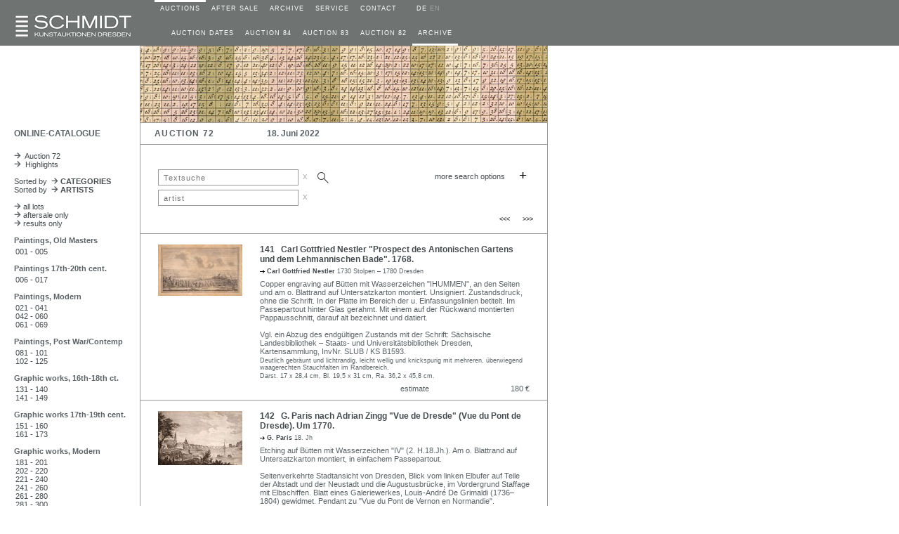

--- FILE ---
content_type: text/html; charset=UTF-8
request_url: https://schmidt-auktionen.de/en/12_katalog_online.php?nr=72&page=9
body_size: 147876
content:
















<!DOCTYPE html>
<html>
<head>
<meta http-equiv="content-type" content="text/html; charset=utf-8"/>
<title>Schmidt Kunstauktionen Dresden</title>
<meta name="description" content="Schmidt Kunstauktionen Dresden">
<meta name="author" content="James Schmidt, mail@schmidt-auktionen.de">
<meta name="keywords" content="Schmidt Kunstauktionen Dresden, Schmidt, Auktionen, 
			Dresden, Kunstauktion, Auktion, Kunst verkaufen, Kunst kaufen, Dresden, 
			Porzellan, Meißner Porzellan, Meissner Porzellan">
<meta name="viewport" content="width=device-width, initial-scale=1.0"><!-- 10.09.19 -->

<!--canonical tag
PARAMETERS     use google search console   07.19  parameter tool not yet available      23.07.19
1. language  > link to German site  > link tag "hreflang"  > do nothing
2. page		 > do nothing
3. mode	    > do nothing
4. kue       > strip nr     (sTxt, sale, yrFrom, yrTo  are stripped anyway) 
5. kateg	 > do nothing
6. sale, sTxt, yrFrom, yrTo, shwImg  > strip -->
   
<!-- canonical tag -->
<!--<link rel="canonical" href="https://schmidt-auktionen.de/en/12_katalog_online.php?nr=72&page=9">-->
<meta name="robots" content="noindex"><link rel="alternate" hreflang="de" href="https://www.schmidt-auktionen.de/">
<link rel="alternate" hreflang="en" href="https://www.schmidt-auktionen.de/en">
<link rel="alternate" hreflang="x-default" href="https://www.schmidt-auktionen.de/">
<link rel="stylesheet" type="text/css" href="./style/auktionshaus.css">
<link rel="stylesheet" type="text/css" href="./style/slidizle_custom_index.css">
<link rel="shortcut icon" href="./images/auction.ico">

<script type="text/javascript" language="JavaScript" src="./scripts/auction.js"></script>
<script type="text/javascript" language="JavaScript" src="./scripts/menu.js"></script>



<!-- 02.09.18  include scripts -->
<!--<script src="https://ajax.googleapis.com/ajax/libs/jquery/1.11.1/jquery.min.js"></script>-->
<script src="./scripts/jquery.min.js"></script>
<script src="./scripts/jquery.slidizle.js"></script>
<!-- setzt $menu Variable als array des übergebenen $menu-Namens -->
<script type="text/javascript">
	//retrieve php variable
	var air = '';
	//start timer
	if(air == true){
		//alert("running " + air);
		setInterval(refreshCurrLot, 3000);
		function refreshCurrLot() {
			$('#shwCurrLot').load(location.href + ' #shwCurrLot');
		}
	}
</script>
</head>

<body>

<!-- ######  built Menus   ##################################################### -->
<script language="JavaScript">
var subMenu1 = new Array(
 		new menuItem("TERMINE","AUCTION DATES","./10_auktionen.php"),
		new menuItem("AUKTION 84","AUCTION 84","./11_auktion.php?nr=84"),
		new menuItem("AUKTION 83","AUCTION 83","./11_auktion.php?nr=83"),
		new menuItem("AUKTION 82","AUCTION 82","./11_auktion.php?nr=82"),
		new menuItem("ARCHIV","ARCHIVE","./30_archiv.php") 
);

var subMenu2 = new Array(
  
);

var subMenu3 = new Array(
 		new menuItem("AUSGEW&Auml;HLTE ZUSCHL&Auml;GE","NOTABLE SALES","./30_archiv_topSales.php"),
		new menuItem("ARCHIV","ARCHIVE","./30_archiv.php") 
);

var subMenu4 = new Array(
 		new menuItem("SERVICE","SERVICE","./40_service.php"),
		new menuItem("BIETER","BIDDERS","./41_bieter.php"),
		new menuItem("ZAHLUNG","PAYMENT","./42_zahlung.php"),
		new menuItem("VERSAND","SHIPPING","./43_versand.php"),
		new menuItem("EINLIEFERER","CONSIGNORS","./44_einlieferer.php"),
		new menuItem("DATENSCHUTZ","PRIVACY POLICY","./05_impressum.php") 
);

var subMenu5 = new Array(
 		new menuItem("KONTAKT","CONTACT","./50_kontaktform.php"),
		new menuItem("TEAM","TEAM","./52_team.php"),
		new menuItem("NEWSLETTER","NEWSLETTER","./53_newsletter.php"),
		new menuItem("ANFAHRT","LOCATION","./52_anfahrt.php") 
);

</script>
<!-- ######  ROW 1 - LOGO,  MENU   ########################################### -->
<div id="ctrHead" class="flexRow grey">

<!--  +++++ mobile nav button   ++++ -->
	<div id="btnNav" class="shwMbl" onClick="toggleMblNavMain()">
		<img id="btnNavImg" src="./images/menu.gif">
	</div>

	<!-- ######  D E S K T O P   MENU   ################################################# -->
	<!-- div MAIN 1 --> 
	<div id="ctrLogo" class="alignCol1">
		<div class="widthCol1">
			<a name="Oben" href="https://www.schmidt-auktionen.de/en">
			<img src="./images/logo.gif" alt="home" 
			 style="position: absolute; bottom: 10"></a>
		</div>
	</div>
	<!-- div MAIN 2 --> 
	<div id="dtCtrNavAll" class="widthCol2">
		<div id="dtCtrNavMain" class="shwDesktop flexRow">
		<!-- +++++  D E S K T O P  MAIN MENU ####  -->
			<div>
				<div id="blinkDt_1" class="blink_off"></div>
				<div class="nav1"><a class="white" 
					 href="./10_auktionen.php" 
					 onmouseover="showSubMenu(1, 'en')"
					 onmouseout="hideSubMenu(1, 'en')">AUCTIONS</a></div>
			</div>
<div>
				<div id="blinkDt_2" class="blink_off"></div>
				<div class="nav1"><a class="white" 
					 href="./20_galerie.php" 
					 onmouseover="showSubMenu(2, 'en')"
					 onmouseout="hideSubMenu(2, 'en')">AFTER SALE</a></div>
			</div>
<div>
				<div id="blinkDt_3" class="blink_off"></div>
				<div class="nav1"><a class="white" 
					 href="./30_archiv_topSales.php" 
					 onmouseover="showSubMenu(3, 'en')"
					 onmouseout="hideSubMenu(3, 'en')">ARCHIVE</a></div>
			</div>
<div>
				<div id="blinkDt_4" class="blink_off"></div>
				<div class="nav1"><a class="white" 
					 href="./40_service.php" 
					 onmouseover="showSubMenu(4, 'en')"
					 onmouseout="hideSubMenu(4, 'en')">SERVICE</a></div>
			</div>
<div>
				<div id="blinkDt_5" class="blink_off"></div>
				<div class="nav1"><a class="white" 
					 href="./50_kontaktform.php" 
					 onmouseover="showSubMenu(5, 'en')"
					 onmouseout="hideSubMenu(5, 'en')">CONTACT</a></div>
			</div>
				
			<!-- SPRACH SCHALTER  -->
			<div>
				<div id="blinkDt_6"></div>
				<div class="nav1" style="color: #A6A6A6"><nobr>&nbsp;&nbsp;
											<!-- <font style="font-size: 2pt">&nbsp;</font>|<font style="font-size: 2pt">&nbsp;</font> -->
						<a class="white" href="https://schmidt-auktionen.de/12_katalog_online.php?nr=72&page=9">DE</a>&nbsp;EN
													</nobr></div>
			</div>
		</div>  <!-- end of ctrNavMain -->
		
		<!-- ######  D E S K T O P  SUB MENU   ###################################### -->
		<!-- Reihe 2  height=23px  enthält SubTable SubMenu      Create  O N C E -->
		<div id="dtCtrNavSub" class="shwDesktop flexRow" height="23px">
							<div>	
							<div id="submi_1" class="nav2 noWrap"></div>
							<div id="blinkDt_s1" class="blink_off"></div>
						</div>
				<div>	
							<div id="submi_2" class="nav2 noWrap"></div>
							<div id="blinkDt_s2" class="blink_off"></div>
						</div>
				<div>	
							<div id="submi_3" class="nav2 noWrap"></div>
							<div id="blinkDt_s3" class="blink_off"></div>
						</div>
				<div>	
							<div id="submi_4" class="nav2 noWrap"></div>
							<div id="blinkDt_s4" class="blink_off"></div>
						</div>
				<div>	
							<div id="submi_5" class="nav2 noWrap"></div>
							<div id="blinkDt_s5" class="blink_off"></div>
						</div>
				<div>	
							<div id="submi_6" class="nav2 noWrap"></div>
							<div id="blinkDt_s6" class="blink_off"></div>
						</div>
		</div>  <!-- ENDE ctrNavSub -->
	</div>  <!-- ENDE ctrNavAll -->
</div>  <!-- ENDE ctrHead -->


<!-- ######  M O B I L E   MENU   ################################################# -->
<div id="mblCtrNavAll" class="shwMblFlex hide">
	<!-- ++++++  M O B I L E    MAIN-MENU   ++++++++++++++++++++++++++++++++++++++++++ -->
	<div id="mblCtrNavMain">
				<div class="flexRow navMbl">
				<div id="blinkMbl_1" class="blink_off"></div>
				<div class="navMblTxt" 
				 		onmouseover="mblShwBlinker(1)"
				 		onmouseout="mblHideBlinker(1)"> 
				 		<a href="javascript:
				 			mblShwSubMenu(1,'10_auktionen.php')">
				 		AUCTIONS</a></div>

					</div>
		<div class="flexRow navMbl">
				<div id="blinkMbl_2" class="blink_off"></div>
				<div class="navMblTxt" 
				 		onmouseover="mblShwBlinker(2)"
				 		onmouseout="mblHideBlinker(2)"> 
				 		<a href="javascript:
				 			mblShwSubMenu(2,'20_galerie.php')">
				 		AFTER SALE</a></div>

					</div>
		<div class="flexRow navMbl">
				<div id="blinkMbl_3" class="blink_off"></div>
				<div class="navMblTxt" 
				 		onmouseover="mblShwBlinker(3)"
				 		onmouseout="mblHideBlinker(3)"> 
				 		<a href="javascript:
				 			mblShwSubMenu(3,'30_archiv_topSales.php')">
				 		ARCHIVE</a></div>

					</div>
		<div class="flexRow navMbl">
				<div id="blinkMbl_4" class="blink_off"></div>
				<div class="navMblTxt" 
				 		onmouseover="mblShwBlinker(4)"
				 		onmouseout="mblHideBlinker(4)"> 
				 		<a href="javascript:
				 			mblShwSubMenu(4,'40_service.php')">
				 		SERVICE</a></div>

					</div>
		<div class="flexRow navMbl">
				<div id="blinkMbl_5" class="blink_off"></div>
				<div class="navMblTxt" 
				 		onmouseover="mblShwBlinker(5)"
				 		onmouseout="mblHideBlinker(5)"> 
				 		<a href="javascript:
				 			mblShwSubMenu(5,'50_kontaktform.php')">
				 		CONTACT</a></div>

					</div>
	</div>  
	<!-- ++++++  M O B I L E    SUB-MENU   ++++++++++++++++++++++++++++++++++++++++++ -->
	<div id="mblCtrNavSub" class="shwMblFlex justifySpace">
		<div id="mblCtrNavSub_le" class="shwMblFlex navMblTxt hide">
			<a href="javascript: mblShwMainMenu()"><img src="./images/arrow15.gif" class="rotate"> &nbsp;ZURÜCK</a></div>
		<div id="mblCtrNavSub_ri" class="shwMblFlex justifyEnd">
			<!-- ----- subMenu AUCTIONS ----------- -->

			 <div id="mblCtrNavSub_1" class="hide">
 						<div class="flexRow navMbl justifySpace"> 
							<div id="submi_0" class="navMblTxtSub noWrap">
									<a href="\./10_auktionen.php" 
									 onmouseover="mblShwBlinker(10)"
									 onmouseout="mblHideBlinker(10)">
									 AUCTION DATES</a></div>
							<div id="blinkMbl_10" class="blink_off"></div>
						</div>
						<div class="flexRow navMbl justifySpace"> 
							<div id="submi_1" class="navMblTxtSub noWrap">
									<a href="\./11_auktion.php?nr=84" 
									 onmouseover="mblShwBlinker(11)"
									 onmouseout="mblHideBlinker(11)">
									 AUCTION 84</a></div>
							<div id="blinkMbl_11" class="blink_off"></div>
						</div>
						<div class="flexRow navMbl justifySpace"> 
							<div id="submi_2" class="navMblTxtSub noWrap">
									<a href="\./11_auktion.php?nr=83" 
									 onmouseover="mblShwBlinker(12)"
									 onmouseout="mblHideBlinker(12)">
									 AUCTION 83</a></div>
							<div id="blinkMbl_12" class="blink_off"></div>
						</div>
						<div class="flexRow navMbl justifySpace"> 
							<div id="submi_3" class="navMblTxtSub noWrap">
									<a href="\./11_auktion.php?nr=82" 
									 onmouseover="mblShwBlinker(13)"
									 onmouseout="mblHideBlinker(13)">
									 AUCTION 82</a></div>
							<div id="blinkMbl_13" class="blink_off"></div>
						</div>
						<div class="flexRow navMbl justifySpace"> 
							<div id="submi_4" class="navMblTxtSub noWrap">
									<a href="\./30_archiv.php" 
									 onmouseover="mblShwBlinker(14)"
									 onmouseout="mblHideBlinker(14)">
									 ARCHIVE</a></div>
							<div id="blinkMbl_14" class="blink_off"></div>
						</div>
 </div>
<!-- ----- subMenu ARCHIVE ----------- -->

			 <div id="mblCtrNavSub_3" class="hide">
 						<div class="flexRow navMbl justifySpace"> 
							<div id="submi_1" class="navMblTxtSub noWrap">
									<a href="\./30_archiv_topSales.php" 
									 onmouseover="mblShwBlinker(31)"
									 onmouseout="mblHideBlinker(31)">
									 NOTABLE SALES</a></div>
							<div id="blinkMbl_31" class="blink_off"></div>
						</div>
						<div class="flexRow navMbl justifySpace"> 
							<div id="submi_2" class="navMblTxtSub noWrap">
									<a href="\./30_archiv.php" 
									 onmouseover="mblShwBlinker(32)"
									 onmouseout="mblHideBlinker(32)">
									 ARCHIVE</a></div>
							<div id="blinkMbl_32" class="blink_off"></div>
						</div>
 </div>
<!-- ----- subMenu SERVICE ----------- -->

			 <div id="mblCtrNavSub_4" class="hide">
 						<div class="flexRow navMbl justifySpace"> 
							<div id="submi_1" class="navMblTxtSub noWrap">
									<a href="\./40_service.php" 
									 onmouseover="mblShwBlinker(41)"
									 onmouseout="mblHideBlinker(41)">
									 SERVICE</a></div>
							<div id="blinkMbl_41" class="blink_off"></div>
						</div>
						<div class="flexRow navMbl justifySpace"> 
							<div id="submi_2" class="navMblTxtSub noWrap">
									<a href="\./41_bieter.php" 
									 onmouseover="mblShwBlinker(42)"
									 onmouseout="mblHideBlinker(42)">
									 BIDDERS</a></div>
							<div id="blinkMbl_42" class="blink_off"></div>
						</div>
						<div class="flexRow navMbl justifySpace"> 
							<div id="submi_3" class="navMblTxtSub noWrap">
									<a href="\./42_zahlung.php" 
									 onmouseover="mblShwBlinker(43)"
									 onmouseout="mblHideBlinker(43)">
									 PAYMENT</a></div>
							<div id="blinkMbl_43" class="blink_off"></div>
						</div>
						<div class="flexRow navMbl justifySpace"> 
							<div id="submi_4" class="navMblTxtSub noWrap">
									<a href="\./43_versand.php" 
									 onmouseover="mblShwBlinker(44)"
									 onmouseout="mblHideBlinker(44)">
									 SHIPPING</a></div>
							<div id="blinkMbl_44" class="blink_off"></div>
						</div>
						<div class="flexRow navMbl justifySpace"> 
							<div id="submi_5" class="navMblTxtSub noWrap">
									<a href="\./44_einlieferer.php" 
									 onmouseover="mblShwBlinker(45)"
									 onmouseout="mblHideBlinker(45)">
									 CONSIGNORS</a></div>
							<div id="blinkMbl_45" class="blink_off"></div>
						</div>
						<div class="flexRow navMbl justifySpace"> 
							<div id="submi_6" class="navMblTxtSub noWrap">
									<a href="\./05_impressum.php" 
									 onmouseover="mblShwBlinker(46)"
									 onmouseout="mblHideBlinker(46)">
									 PRIVACY POLICY</a></div>
							<div id="blinkMbl_46" class="blink_off"></div>
						</div>
 </div>
<!-- ----- subMenu CONTACT ----------- -->

			 <div id="mblCtrNavSub_5" class="hide">
 						<div class="flexRow navMbl justifySpace"> 
							<div id="submi_1" class="navMblTxtSub noWrap">
									<a href="\./50_kontaktform.php" 
									 onmouseover="mblShwBlinker(51)"
									 onmouseout="mblHideBlinker(51)">
									 CONTACT</a></div>
							<div id="blinkMbl_51" class="blink_off"></div>
						</div>
						<div class="flexRow navMbl justifySpace"> 
							<div id="submi_2" class="navMblTxtSub noWrap">
									<a href="\./52_team.php" 
									 onmouseover="mblShwBlinker(52)"
									 onmouseout="mblHideBlinker(52)">
									 TEAM</a></div>
							<div id="blinkMbl_52" class="blink_off"></div>
						</div>
						<div class="flexRow navMbl justifySpace"> 
							<div id="submi_3" class="navMblTxtSub noWrap">
									<a href="\./53_newsletter.php" 
									 onmouseover="mblShwBlinker(53)"
									 onmouseout="mblHideBlinker(53)">
									 NEWSLETTER</a></div>
							<div id="blinkMbl_53" class="blink_off"></div>
						</div>
						<div class="flexRow navMbl justifySpace"> 
							<div id="submi_4" class="navMblTxtSub noWrap">
									<a href="\./52_anfahrt.php" 
									 onmouseover="mblShwBlinker(54)"
									 onmouseout="mblHideBlinker(54)">
									 LOCATION</a></div>
							<div id="blinkMbl_54" class="blink_off"></div>
						</div>
 </div>
		</div>
	</div>  

</div>  <!-- ENDE mblCtr -->

<!-- ++++++++++++++++++++++++++++++++++++++++++++++++++++++++++++++++++++++++++++ -->
<!-- ++++++++++++++++++++++++++++++++++++++++++++++++++++++++++++++++++++++++++++ -->
<!-- #####################   MAIN CONTENT   ##################################### -->
<!-- ### GALLERY ### -->
<!-- ###########   ROW 1     HEADER IMAGE   #################### -->
<div id="ctrGalleryImg" class="flexRow">
	<!-- ++++++++++++  row 1 >> mini SEARCH BAR top left corner  ++++++++++++  -->
	<div id="ctrGalleryImg1" class="alignCol1 borderRight shwDesktop">
		<div class="widthCol1" style="padding-top: 15px;">
					</div>
	</div>
	<!-- ###  gallery  ### -->
	<!-- conditional catalogue pages  05.21 -->
	<div id="ctrGalleryImg2" class="borderRight borderBottom">
				<!-- fill in image -->
					<img id= "imgHeader" class="widthCol2" src="./auktionen/auktion_72/images/header_09.jpg" title="">
						</div>
</div>

<!-- ###########   ROW 2     THEME    ####################### -->
<div id="ctrTheme" class="flexRow">
	<div id="ctrTheme1" class="alignCol1 borderRight shwDesktop">
		<div class="widthCol1">
			<p class="title">ONLINE-CATALOGUE</p>
		</div>
	</div>
	<div id="ctrTheme2" class="borderRight borderBottom">
		<table>  <!-- inner table 01.09.19 -->
		<colgroup>
			<col class="contCol1">
			<col class="contCol2">
		</colgroup>
		<!-- ### Subtable Page Header ### -->
		<!-- aufgeloest 05.06.18  rechte Zelle subTitleMiddle wird NICHT verwendet  -->
		<tr>
			<td class="tdsubHeader subLeft alignContCol1" 
				style="vertical-align: middle;"><font class="title stretch">AUCTION 72</font></td>
			<td class="tdsubHeader" 
				style="vertical-align: middle;"><font class="title">18. Juni 2022</font></td>
		</tr>
		</table>
	</div>
</div>
<!-- ###########   ROW 3     CONTENT MAIN   ################### -->
<div id="ctrContMain" class="flexRow">
	<!-- ---- MENUE (LEFT)  ----- -->
	<div id="ctrContMainCol1" class="alignCol1 borderRight shwDesktop">
		<div class="widthCol1">
			<font class="8pt"><a class="navList" href="./11_auktion.php?nr=72"><img src="./images/arrow.gif">&nbsp;&nbsp;Auction 72</a><br>
<a class="navList" href="./12_katalog_online.php?nr=72&mode=h"><img src="./images/arrow.gif">&nbsp;&nbsp;Highlights</a><br></font>
<font class="6pt"><br></font>
<font class="8pt">

<a class="navList" href="./12_katalog_online.php?nr=72">Sorted by&nbsp;&nbsp;<img src="./images/arrow.gif"><b>&nbsp;CATEGORIES</b></a><br>
<a class="navList" href="./12_katalog_online.php?nr=72&kue=0">Sorted by&nbsp;&nbsp;<img src="./images/arrow.gif"><b>&nbsp;ARTISTS</b></a><br>
<br>
	<a class="navList" href="./en/12_katalog_online.php?nr=72&page=9"><img src="./images/arrow.gif">&nbsp;all lots</a><br>
		<a class="navList" href="./en/12_katalog_online.php?nr=72&page=9&sale=us"><img src="./images/arrow.gif">&nbsp;aftersale only</a><br>
	 
	<a class="navList" href="./en/12_katalog_online.php?nr=72&page=9&sale=s"><img src="./images/arrow.gif">&nbsp;results only</a><br>
</font>

<br>
<p class="kateg">Paintings, Old Masters</p>
<!-- 28.03.18  flipPage -->
<p class="katmenu"><a class="navList" href="./12_katalog_online.php?nr=72&page=1">
001 - 005</a></p>
<br>
<p class="kateg">Paintings 17th-20th cent.</p>
<!-- 28.03.18  flipPage -->
<p class="katmenu"><a class="navList" href="./12_katalog_online.php?nr=72&page=2">
006 - 017</a></p>
<br>
<p class="kateg">Paintings, Modern</p>
<!-- 28.03.18  flipPage -->
<p class="katmenu"><a class="navList" href="./12_katalog_online.php?nr=72&page=3">
021 - 041</a></p>
<!-- 28.03.18  flipPage -->
<p class="katmenu"><a class="navList" href="./12_katalog_online.php?nr=72&page=4">
042 - 060</a></p>
<!-- 28.03.18  flipPage -->
<p class="katmenu"><a class="navList" href="./12_katalog_online.php?nr=72&page=5">
061 - 069</a></p>
<br>
<p class="kateg">Paintings, Post War/Contemp</p>
<!-- 28.03.18  flipPage -->
<p class="katmenu"><a class="navList" href="./12_katalog_online.php?nr=72&page=6">
081 - 101</a></p>
<!-- 28.03.18  flipPage -->
<p class="katmenu"><a class="navList" href="./12_katalog_online.php?nr=72&page=7">
102 - 125</a></p>
<br>
<p class="kateg">Graphic works, 16th-18th ct.</p>
<!-- 28.03.18  flipPage -->
<p class="katmenu"><a class="navList" href="./12_katalog_online.php?nr=72&page=8">
131 - 140</a></p>
<!-- 28.03.18  flipPage -->
<p class="katmenu"><a class="navList" href="./12_katalog_online.php?nr=72&page=9">
141 - 149</a></p>
<br>
<p class="kateg">Graphic works 17th-19th cent.</p>
<!-- 28.03.18  flipPage -->
<p class="katmenu"><a class="navList" href="./12_katalog_online.php?nr=72&page=10">
151 - 160</a></p>
<!-- 28.03.18  flipPage -->
<p class="katmenu"><a class="navList" href="./12_katalog_online.php?nr=72&page=11">
161 - 173</a></p>
<br>
<p class="kateg">Graphic works, Modern</p>
<!-- 28.03.18  flipPage -->
<p class="katmenu"><a class="navList" href="./12_katalog_online.php?nr=72&page=12">
181 - 201</a></p>
<!-- 28.03.18  flipPage -->
<p class="katmenu"><a class="navList" href="./12_katalog_online.php?nr=72&page=13">
202 - 220</a></p>
<!-- 28.03.18  flipPage -->
<p class="katmenu"><a class="navList" href="./12_katalog_online.php?nr=72&page=14">
221 - 240</a></p>
<!-- 28.03.18  flipPage -->
<p class="katmenu"><a class="navList" href="./12_katalog_online.php?nr=72&page=15">
241 - 260</a></p>
<!-- 28.03.18  flipPage -->
<p class="katmenu"><a class="navList" href="./12_katalog_online.php?nr=72&page=16">
261 - 280</a></p>
<!-- 28.03.18  flipPage -->
<p class="katmenu"><a class="navList" href="./12_katalog_online.php?nr=72&page=17">
281 - 300</a></p>
<!-- 28.03.18  flipPage -->
<p class="katmenu"><a class="navList" href="./12_katalog_online.php?nr=72&page=18">
301 - 311</a></p>
<br>
<p class="kateg">Graphic works, Post War/Contemp</p>
<!-- 28.03.18  flipPage -->
<p class="katmenu"><a class="navList" href="./12_katalog_online.php?nr=72&page=19">
321 - 341</a></p>
<!-- 28.03.18  flipPage -->
<p class="katmenu"><a class="navList" href="./12_katalog_online.php?nr=72&page=20">
342 - 360</a></p>
<!-- 28.03.18  flipPage -->
<p class="katmenu"><a class="navList" href="./12_katalog_online.php?nr=72&page=21">
361 - 380</a></p>
<!-- 28.03.18  flipPage -->
<p class="katmenu"><a class="navList" href="./12_katalog_online.php?nr=72&page=22">
381 - 400</a></p>
<!-- 28.03.18  flipPage -->
<p class="katmenu"><a class="navList" href="./12_katalog_online.php?nr=72&page=23">
401 - 420</a></p>
<!-- 28.03.18  flipPage -->
<p class="katmenu"><a class="navList" href="./12_katalog_online.php?nr=72&page=24">
421 - 440</a></p>
<!-- 28.03.18  flipPage -->
<p class="katmenu"><a class="navList" href="./12_katalog_online.php?nr=72&page=25">
441 - 460</a></p>
<!-- 28.03.18  flipPage -->
<p class="katmenu"><a class="navList" href="./12_katalog_online.php?nr=72&page=26">
461 - 480</a></p>
<!-- 28.03.18  flipPage -->
<p class="katmenu"><a class="navList" href="./12_katalog_online.php?nr=72&page=27">
481 - 500</a></p>
<!-- 28.03.18  flipPage -->
<p class="katmenu"><a class="navList" href="./12_katalog_online.php?nr=72&page=28">
501 - 520</a></p>
<!-- 28.03.18  flipPage -->
<p class="katmenu"><a class="navList" href="./12_katalog_online.php?nr=72&page=29">
521 - 537</a></p>
<br>
<p class="kateg">Photography</p>
<!-- 28.03.18  flipPage -->
<p class="katmenu"><a class="navList" href="./12_katalog_online.php?nr=72&page=30">
541 - 566</a></p>
<br>
<p class="kateg">Sculptures</p>
<!-- 28.03.18  flipPage -->
<p class="katmenu"><a class="navList" href="./12_katalog_online.php?nr=72&page=31">
571 - 580</a></p>
<br>
<p class="kateg">Porcelain figures</p>
<!-- 28.03.18  flipPage -->
<p class="katmenu"><a class="navList" href="./12_katalog_online.php?nr=72&page=32">
581 - 585</a></p>
<br>
<p class="kateg">European Porcelain</p>
<!-- 28.03.18  flipPage -->
<p class="katmenu"><a class="navList" href="./12_katalog_online.php?nr=72&page=33">
591 - 600</a></p>
<!-- 28.03.18  flipPage -->
<p class="katmenu"><a class="navList" href="./12_katalog_online.php?nr=72&page=34">
601 - 615</a></p>
<br>
<p class="kateg">Fayence / Earthenware</p>
<!-- 28.03.18  flipPage -->
<p class="katmenu"><a class="navList" href="./12_katalog_online.php?nr=72&page=35">
616 - 621</a></p>
<br>
<p class="kateg">European Glass</p>
<!-- 28.03.18  flipPage -->
<p class="katmenu"><a class="navList" href="./12_katalog_online.php?nr=72&page=36">
625 - 626</a></p>
<br>
<p class="kateg">Jewellery / Accessoires</p>
<!-- 28.03.18  flipPage -->
<p class="katmenu"><a class="navList" href="./12_katalog_online.php?nr=72&page=37">
631 - 640</a></p>
<br>
<p class="kateg">Silverware</p>
<!-- 28.03.18  flipPage -->
<p class="katmenu"><a class="navList" href="./12_katalog_online.php?nr=72&page=38">
641 - 647</a></p>
<br>
<p class="kateg">Asian Art</p>
<!-- 28.03.18  flipPage -->
<p class="katmenu"><a class="navList" href="./12_katalog_online.php?nr=72&page=39">
649 - 649</a></p>
<br>
<p class="kateg">Miscellanea</p>
<!-- 28.03.18  flipPage -->
<p class="katmenu"><a class="navList" href="./12_katalog_online.php?nr=72&page=40">
650 - 653</a></p>
<br>
<p class="kateg">Frames</p>
<!-- 28.03.18  flipPage -->
<p class="katmenu"><a class="navList" href="./12_katalog_online.php?nr=72&page=41">
661 - 671</a></p>
<br>
<p class="kateg">Furniture / Interior</p>
<!-- 28.03.18  flipPage -->
<p class="katmenu"><a class="navList" href="./12_katalog_online.php?nr=72&page=42">
675 - 696</a></p>
<br>
<p class="kateg">Rugs, Carpets</p>
<!-- 28.03.18  flipPage -->
<p class="katmenu"><a class="navList" href="./12_katalog_online.php?nr=72&page=43">
700 - 704</a></p>


<br>
<br>
<br>
		</div>
	</div>
	<!-- ----- MAIN  ------------ -->
	<div id="ctrContMainCol2" class="borderRight">
		<div class="widthCol2">
			
<!-- ############################################################################################ -->
<!-- ############################################################################################ -->

<!-- ============================================================================================ -->
<!-- SEARCH BAR -->
<!-- ============================================================================================ -->
   	
		<!-- 18.02.18 https://www.learningjquery.com/2010/06/a-jquery-ui-combobox-under-the-hood -->
		<table style="vertical-align:top; 
					  text-align:left; 
					  margin-top: 12px;
					  padding-bottom: 5px;">
		<!-- padding-top geht nicht !!?? -->
		<colgroup>  
			<!-- Gesamtbreite 579px 
				179px
				190px
				80px
				70px
				60px -->
			<col width="279px"> <!-- searchBar  -->
			<col width="300px"> <!-- other -->
		</colgroup>
	
		<!-- ++++ 1 TEXTSUCHE ++++ -->
		<tr id="rowSearch_Text">
			<td class="searchInput">
			<input id="inpText" type="text" name="searchText" class="inputBox_idle" 
					value="" placeholder="Textsuche" 
					onfocus="setClass('inpText', 'inputBox_hl', 'True')" 
					onblur="setClass('inpText', 'inputBox_idle')" 
					maxlenght="120" style="width: 200px"
					tabindex="1">
			<button class="btnDelete btnHover" onClick="deleteInput('inpText')">x</button>
			<!--onkeydown="keySubmitSearch()"-->
			
			<!-- ++++   LUPE  s u b m i t   ++++  -->					
			<!-- anchor für Verhalten >> keine href angeben ! -->
			<a onmouseover="setImage('lupe','./images/lupe_hl.jpg')"
				onmouseout="setImage('lupe','./images/lupe.jpg')"
				onclick="submitSearch()">
				<img id="lupe" style="vertical-align: bottom; padding-bottom: 3px; padding-left: 23px" 
				 src="./images/lupe.jpg" alt="Suche" title="Suche" ></a>
				<!-- background-image: url(./images/lupe.jpg);
				 style="border: solid 0px #000000; width: 18px; height: 20px "
				 onmouseover="setBackgroundImage('lupe', './images/lupe_hl.jpg')" 
				 onmouseout="setBackgroundImage('lupe', './images/lupe.jpg')"   18.02.18     funktioniert online nicht -->
			</td>
			
			<!-- ++++   EIN-/AUSBLENDER   ++++ -->
			<td class="searchExtras">
			<a id="labelExtend" class="uni" 
			   href="javascript:extendSearch('labelExtend', 'en')">more search options</a>
			<button id="btnExtend" class="btnInvisible" 
			style="width: 22pt; 
				   height: 22pt; 
				   font-size: 14pt; 
				   margin-left: 6pt;
				   padding-bottom: 5px;
				   padding-right: 0px;" 
			onClick="extendSearch('btnExtend', 'en' )">+</button></td>
		</tr>
	  
		<!-- onMouseOver="setClass('btnExtend', 'btnInvisible btnInvisible_hl')"  
			 onMouseOut="setClass('btnExtend', 'btnInvisible')"  
			 onBlur="setClass('btnExtend', 'btnInvisible')"  -->
				 
		<!-- ++++ 2 KATEG FREIVERKAUF ++++ -->
		<tr id="rowSearch_KategF" style="display: none;">
			<td id="kategF_C1" class="searchInput">
				<input id="inpKategF" type="text" class="inputBox_idle" 
						placeholder="category" 
						list="listKategF" 
						onfocus="setClass('inpKategF', 'inputBox_hl', 'True')" 
						onblur="setClass('inpKategF', 'inputBox_idle')"
						maxlenght="120" style="width: 200px"
						value="" tabindex="3">
						<datalist id="listKategF">
							<option data-value="GEM18" value="Paintings Old Masters">
<option data-value="GEM19" value="Paintings 19th ct.">
<option data-value="GEM_MODERN" value="Paitings, Modern">
<option data-value="GEM_POSTWAR" value="Paintings Post War, Contemporary">
<option data-value="ZEICHN18" value="Drawings Old Masters">
<option data-value="ZEICHN19" value="Drawings 19th ct.">
<option data-value="ZEICHN_MODERN" value="Drawings, Modern">
<option data-value="ZEICHN_POSTWAR" value="Drawings Post War, Contemporary">
<option data-value="PRINT18" value="Prints Old Masters">
<option data-value="PRINT19" value="Prints 19th ct.">
<option data-value="PRINT_MODERN" value="Prints Modern">
<option data-value="PRINT_POSTWAR" value="Prints Post War, Contemporary">
<option data-value="FOTOGRAFIE" value="Photography">
<option data-value="SKULPT" value="Sculpture">
<option data-value="PORZ_FIG" value="Porcelain Figurines">
<option data-value="PORZ" value="Porcelain">
<option data-value="STEIN" value="Stoneware / Earthenware">
<option data-value="GLAS" value="Glass">
<option data-value="SCHMUCK" value="Jewelry">
<option data-value="SILBER" value="Silver / Tin / Metalware">
<option data-value="ASIA" value="Asian Art / Ethnic Art">
<option data-value="MISCELLANEEN" value="Miscellaneous">
<option data-value="RAHMEN" value="Frames">
<option data-value="MOBILIAR" value="Furniture / Lamps">
<option data-value="TEPPICHE" value="Carpets / Rugs">
						</datalist>
				</input>
				<button class="btnDelete" onClick="deleteInput('inpKategF', 'inpKategFID')">x</button>
				<!-- hidden input to store kueID    type="hidden" -->
				<input id="inpKategFID" type="hidden"  
					value=""
					style="border: 0px; width: 25px;"></input>
			</td>
			<td id="kategF_C2" class="searchError"></td>
		</tr>
		
		<!-- ++++ 3  KÜNSTLER ++++ -->
		<tr id="rowSearch_Artist" style="display: table-row;">
			<td id="artist_C1" class="searchInput">
				<input id="inpArtist" type="text" class="inputBox_idle" 
						placeholder="artist" 
						list="artists" 
						onfocus="setClass('inpArtist', 'inputBox_hl', 'True')" 
						onblur="setClass('inpArtist', 'inputBox_idle')"
						maxlenght="120" style="width: 200px"
						value="" tabindex="3">
						<datalist id="artists">
							<option data-value="4490" value="A., E.C.">
<option data-value="12630" value="A. Cesa S. C., Alessandria, Italien, ">
<option data-value="12516" value="A. Lange & Söhne, ">
<option data-value="2523" value="Abadzic, Stanko">
<option data-value="13337" value="Abbe, Ernst Karl">
<option data-value="8436" value="Abbema, Wilhelm von">
<option data-value="10388" value="Abbeville, Guillaume Sanson d'">
<option data-value="4354" value="Abbo, Jussuff">
<option data-value="9504" value="Abbott, Charles">
<option data-value="9896" value="Abraham, Richard">
<option data-value="8714" value="Abramovic,  Marina">
<option data-value="1734" value="Achenbach, Andreas">
<option data-value="4532" value="Achilis, ?">
<option data-value="3695" value="Achilles, ?">
<option data-value="6720" value="Achmann, Josef">
<option data-value="7109" value="Achtenhagen, Karl Ludwig August">
<option data-value="6868" value="Achtziger, Hans">
<option data-value="2769" value="Acier, Michel Victor">
<option data-value="5646" value="Ackermann, Max">
<option data-value="9794" value="Ackermann, Rudolf Werner">
<option data-value="9488" value="Ackermann, Franz">
<option data-value="3473" value="Ackermann, Otto">
<option data-value="6684" value="Acqua, Cesare Felice Giorgio dell'">
<option data-value="10472" value="Adam, Josef">
<option data-value="1594" value="Adam, Tim">
<option data-value="766" value="Adam, Siegfried">
<option data-value="12556" value="Adam, David">
<option data-value="5781" value="Adam, Georg">
<option data-value="10269" value="Adam, Richard Benno">
<option data-value="10662" value="Adam, Albrecht">
<option data-value="8185" value="Adam, Rudolf Bernhard">
<option data-value="3789" value="Adam, Victor">
<option data-value="515" value="Adami, Valerio">
<option data-value="3517" value="Adamia, Aleko">
<option data-value="678" value="Adamovich, Mikhail Mikhailovich">
<option data-value="3115" value="Adamski, Hans Peter">
<option data-value="2013" value="Adler, Karl-Heinz">
<option data-value="12412" value="Adler, Angela Ella">
<option data-value="61" value="Adler, Allan">
<option data-value="10163" value="Adler, Carl">
<option data-value="742" value="Adler, Leonore">
<option data-value="8795" value="Adler, Egon">
<option data-value="5797" value="Adler-Krafft, Maria">
<option data-value="3719" value="Adolph, Arnold Friedrich">
<option data-value="12438" value="Adolph, Josef Franz">
<option data-value="10790" value="Adriaenssen, Vincent">
<option data-value="7628" value="Adrian-Nilsson, Gösta">
<option data-value="4772" value="Adrion, Lucien">
<option data-value="3238" value="Aegerter, August Samuel">
<option data-value="9539" value="Aelst, Nicolaus van">
<option data-value="12202" value="Aelteste Volkstedter Porzellanmanufaktur, ">
<option data-value="2376" value="Affleck, Andrew Fairbairn">
<option data-value="12220" value="Afinger, Bernhard">
<option data-value="8004" value="Aghamian, Karen">
<option data-value="958" value="Agid, ">
<option data-value="8288" value="Agricola, Eduard">
<option data-value="3539" value="Agthe, Curt">
<option data-value="1513" value="Agujari, Tito">
<option data-value="1119" value="Ahlers-Hestermann, Friedrich">
<option data-value="103" value="Ahner, Alfred">
<option data-value="591" value="Ahnert, Artur">
<option data-value="262" value="Ahnert, Elisabeth">
<option data-value="3195" value="Ahrendts, Konrad A.">
<option data-value="10276" value="Ahrendts, Conrad A.">
<option data-value="6078" value="Ahrlé, Ferry">
<option data-value="6108" value="Aichele, Paul">
<option data-value="3939" value="Aichinger, Hans">
<option data-value="8090" value="Aichinger, Albert">
<option data-value="3275" value="Aigner, Robert">
<option data-value="1605" value="Aigrinner, Christian">
<option data-value="8969" value="Aillaud (?), O.">
<option data-value="2202" value="Airy, Anna">
<option data-value="3576" value="Aiwasowsky, Iwan Konstantinowitsch">
<option data-value="1269" value="Akai, Fujio">
<option data-value="3926" value="Al-Kubaisi, Khalid">
<option data-value="9720" value="Alaszewski, Marek">
<option data-value="6027" value="Alaux, Gustave Louis Michel">
<option data-value="9173" value="Albani, Francesco">
<option data-value="300" value="Albaniz, F.">
<option data-value="714" value="Albers, Josef">
<option data-value="8975" value="Albert, Joseph">
<option data-value="4700" value="Albert, Peter">
<option data-value="9979" value="Albert-Lasard, Loulou">
<option data-value="1257" value="Albiker, Karl">
<option data-value="6230" value="Albiker, Carl">
<option data-value="6542" value="Albitz, Richard">
<option data-value="7220" value="Alborghetti, Paola">
<option data-value="13041" value="Albrecht, Joachim">
<option data-value="126" value="Alchowsky, Alexander">
<option data-value="5866" value="Alcoceba Moreno, Felipe J.">
<option data-value="4998" value="Alessandria, Giuseppe">
<option data-value="12223" value="Alex, Johann Christoph">
<option data-value="4659" value="Alexandrovitch, Alexandre Joseph">
<option data-value="10080" value="Alexeev, Nikolai Vasilievich">
<option data-value="12524" value="Alfs, Alexander">
<option data-value="2905" value="Aliamet, Jacques">
<option data-value="6231" value="Alinari S. p. A., Fratelli">
<option data-value="8439" value="Allegri, gen. Correggio, Antonio">
<option data-value="9301" value="Allers, Christian Wilhelm">
<option data-value="10654" value="Allori, Cristofano">
<option data-value="7732" value="Alott, Robert">
<option data-value="2252" value="Alt, Otmar">
<option data-value="8554" value="Alt, Jacob">
<option data-value="3599" value="Alt, Rudolf von">
<option data-value="3657" value="Altegrever, Heinrich">
<option data-value="159" value="Altenbourg, Gerhard">
<option data-value="200" value="Altenkirch, Otto">
<option data-value="768" value="Altheim, Wilhelm">
<option data-value="10975" value="Altmann, Fritz Gerhard">
<option data-value="1735" value="Alvensleben, Oscar von">
<option data-value="8913" value="Am Ende, Johann Heinrich">
<option data-value="13223" value="Amalienhütte, ">
<option data-value="1548" value="Aman-Jean, Edmond Francois">
<option data-value="713" value="Amann, Fritz">
<option data-value="13832" value="Amayani, ">
<option data-value="10404" value="Amberg, Wilhelm">
<option data-value="9706" value="Amberg, Olaf">
<option data-value="3035" value="Ambrosi, Francesco">
<option data-value="8566" value="Ambrozová, Lucie">
<option data-value="1280" value="Amiet, Marie Loise">
<option data-value="12953" value="Amiet, Cuno">
<option data-value="5045" value="Amman, Jost">
<option data-value="8434" value="Amsler & Ruthardt, ">
<option data-value="2011" value="Andelfinger, Andreas">
<option data-value="7244" value="Anderle, Jirí">
<option data-value="8357" value="Anderloni, Pietro">
<option data-value="13691" value="Andernach, R. E.">
<option data-value="246" value="Anderson, Ulla">
<option data-value="7967" value="Anderson, Domenico">
<option data-value="7966" value="Anderson, James Isaac Atkinson">
<option data-value="12999" value="Anderson Hague, Joshua">
<option data-value="245" value="Andersson, Otto">
<option data-value="12807" value="Andrä, Max">
<option data-value="3053" value="Andrae, Elisabeth">
<option data-value="4935" value="Andreas, Friedrich Wilhelm">
<option data-value="7466" value="Andreas, Friedrich Wilhelm">
<option data-value="10860" value="Andres, J.">
<option data-value="1883" value="Andres, Erich">
<option data-value="13594" value="Andresen, Emmerich">
<option data-value="6319" value="Andresen, Emmerich Adrian Otfried">
<option data-value="13390" value="Andri, Ferdinand">
<option data-value="4125" value="Andriessen, Anthony">
<option data-value="3023" value="Anesi, Paolo">
<option data-value="4832" value="Anger, Herbert">
<option data-value="7167" value="Angerer, Ludwig">
<option data-value="3041" value="Angermann, Anna Elisabeth">
<option data-value="10240" value="Anhalt, August">
<option data-value="10422" value="Anlauf, Günter">
<option data-value="1262" value="Anner, Emil">
<option data-value="2088" value="Anniès, Hans Georg">
<option data-value="665" value="Annis, W. T.">
<option data-value="1184" value="Ansborn, Gerd">
<option data-value="5306" value="Anschütz, Ottomar">
<option data-value="7675" value="Ansdell, Richard">
<option data-value="479" value="Antes, Horst">
<option data-value="10618" value="Anthonisz. (genannt Antum), Aert">
<option data-value="12626" value="Antinoos, ">
<option data-value="6181" value="Antoinette, ">
<option data-value="13023" value="Apelt, Franz Ulrich">
<option data-value="1693" value="Apitz, Carl">
<option data-value="10148" value="Apoux, Joseph">
<option data-value="3274" value="Appelt, Siegfried">
<option data-value="971" value="Appen, Karl von">
<option data-value="12974" value="Appian, Adolphe Jacques Barthélémy">
<option data-value="7652" value="Aquila, Pietro">
<option data-value="13076" value="Arenhold, Gerhard Justus">
<option data-value="10892" value="Arentz, Kurt">
<option data-value="10061" value="Argy-Rousseau, Gabriel Joseph">
<option data-value="9891" value="Arias-Misson, Alain">
<option data-value="12511" value="Ariwara no Narihira, ">
<option data-value="433" value="Arldt, Carl Wilhelm">
<option data-value="5467" value="Armani, Giuseppe">
<option data-value="10444" value="Armfeldt, Karl Gustaf Hjalmar">
<option data-value="1016" value="Armitage, Kenneth">
<option data-value="13199" value="Arndt, Friedrich-Julius, gen. Fritz">
<option data-value="12327" value="Arndt, Ewald">
<option data-value="3845" value="Arndt, Wilhelm">
<option data-value="4985" value="Arndt, Leo">
<option data-value="793" value="Arndts, Otto">
<option data-value="10241" value="Arnegger, Alois">
<option data-value="12559" value="Arnhold, Johann Samuel">
<option data-value="1633" value="Arnold, K.">
<option data-value="1921" value="Arnold, Walter">
<option data-value="9968" value="Arnold, Carl Johann">
<option data-value="3726" value="Arnold, Wilhelm">
<option data-value="3866" value="Arnold, W.">
<option data-value="3358" value="Arnold, Christian Friedrich">
<option data-value="3433" value="Arnold, Ernst">
<option data-value="3787" value="Arnout, Louis Jules">
<option data-value="8264" value="Arnswald, Bernhard von">
<option data-value="10002" value="Arnz, Albert">
<option data-value="1775" value="Arp, Hans">
<option data-value="6794" value="Arp, Carl Johann Heinrich">
<option data-value="13253" value="Arregui, Romana">
<option data-value="13213" value="Arsall (Vereinigte Lausitzer Glaswerke AG), ">
<option data-value="2067" value="Artes, Sigrid">
<option data-value="13062" value="Arthois, Jacques d'">
<option data-value="7797" value="Artus, Walter">
<option data-value="7555" value="Ascher, Hermine">
<option data-value="10211" value="Asendorpf, Bartold">
<option data-value="6774" value="Asendorpf, Bartold">
<option data-value="9118" value="Asenijeff, Elsa">
<option data-value="12676" value="Askevold, Anders Monsen">
<option data-value="10689" value="Asmus, Dieter">
<option data-value="2189" value="Asperger, Max">
<option data-value="1740" value="Asperger, Friedrich">
<option data-value="12877" value="Asti, Angelo">
<option data-value="874" value="Asti, Sergio">
<option data-value="9243" value="Attenoux, Aug.">
<option data-value="13610" value="Aubert, Michel-Guillaume">
<option data-value="3936" value="Aubry II, Peter">
<option data-value="7348" value="Audiard, Michel">
<option data-value="3024" value="Audran, Benoît d. J.">
<option data-value="2907" value="Audran, Benoît I.">
<option data-value="893" value="Audran II, Benoit">
<option data-value="2232" value="Aue, Jochen">
<option data-value="1153" value="Auerswald, Heinz">
<option data-value="3316" value="Augst, Gerhard">
<option data-value="8349" value="Augustinski, Michael">
<option data-value="9964" value="Auliczek der Ältere, Dominikus">
<option data-value="3389" value="Aurada, Sieglinde">
<option data-value="8677" value="Aurig, James">
<option data-value="9125" value="Ausborn, Gerhard">
<option data-value="5274" value="Ausleger, Rudolf">
<option data-value="10372" value="Aust, Christine">
<option data-value="3432" value="Aust, Paul">
<option data-value="9710" value="Aust, Friederike">
<option data-value="6598" value="Aust, Burghard">
<option data-value="4667" value="Auwera, Johann Wolfgang von der">
<option data-value="9101" value="Aveelen, Jan van den">
<option data-value="2197" value="Aveline, Pierre">
<option data-value="3144" value="Avril, Paul">
<option data-value="5699" value="Avril, Jean Jacques">
<option data-value="8014" value="Avril, Jean Jacques">
<option data-value="4840" value="Awakjan, Awak">
<option data-value="195" value="Axentowicz, Teodor">
<option data-value="8839" value="Ayres, Gillian">
<option data-value="10602" value="Azambre, Etienne">
<option data-value="9909" value="B53, Künstlergemeinschaft">
<option data-value="12837" value="Baar, Hugo">
<option data-value="7454" value="Baba, Corneliu">
<option data-value="9041" value="Babajan, Spartak">
<option data-value="7985" value="Babberger, August">
<option data-value="10664" value="Babel, Pierre Edmé">
<option data-value="5999" value="Bach, H.">
<option data-value="7977" value="Bach, Michael">
<option data-value="1446" value="Bach, Else">
<option data-value="1902" value="Bach, Andreas">
<option data-value="8825" value="Bach, Elvira">
<option data-value="7684" value="Bachel, P.">
<option data-value="2853" value="Bachelard, Frederich">
<option data-value="1298" value="Bachem, Bele">
<option data-value="12803" value="Bachmann, Walter">
<option data-value="9565" value="Bachmann, C.">
<option data-value="6981" value="Bachmann, Hermann">
<option data-value="7147" value="Bachmann, Minna">
<option data-value="10863" value="Bachmann, Horst">
<option data-value="4581" value="Bachmann, Otto Karl">
<option data-value="2244" value="Backer, Joos de">
<option data-value="12590" value="Backhaus, Paul Rudolf">
<option data-value="1013" value="Badioli, Francesco">
<option data-value="13681" value="Badt, Kurt">
<option data-value="9205" value="Baeck, Elias">
<option data-value="9374" value="Baedeker, Willy">
<option data-value="6813" value="Baehrendt, Leo">
<option data-value="8111" value="Baellieur d.Ä., Cornelis de">
<option data-value="2529" value="Baensch, Wilhelm">
<option data-value="6115" value="Baer, M. Karl">
<option data-value="10257" value="Baer, Oswald">
<option data-value="1431" value="Baertsoen, Albert">
<option data-value="7369" value="Baerwind, Rudolf">
<option data-value="1777" value="Baes, Edgar Alfred">
<option data-value="1963" value="Bagelaar, Ernst Wilhelm Jan">
<option data-value="3335" value="Baglione, Giovanni">
<option data-value="3414" value="Bähr, ?">
<option data-value="1768" value="Bähr, Louis">
<option data-value="8996" value="Bahre, Hans Eberhard">
<option data-value="10362" value="Baier, Lüder">
<option data-value="12330" value="Baierl, Theodor">
<option data-value="3944" value="Baines, John Thomas">
<option data-value="9586" value="Bairei (Yasuda Naoto), Kono Naotoyo">
<option data-value="6641" value="Baisch, Wilhelm Heinrich Gottlieb">
<option data-value="8457" value="Baishi (Chi Pai-Shih), Qi">
<option data-value="520" value="Baj, Enrico">
<option data-value="1914" value="Bakalarczyk, Henryk Gida">
<option data-value="3038" value="Bakker, Frans de">
<option data-value="6585" value="Bakky, Anna">
<option data-value="1195" value="Bakof, Julius">
<option data-value="4072" value="Balande, Gaston">
<option data-value="831" value="Balcar, Jiri">
<option data-value="9593" value="Baldaeus, Philippus">
<option data-value="980" value="Balden, Theo">
<option data-value="2255" value="Balden-Wolff, Annemarie">
<option data-value="3387" value="Baléchou, Jean Joseph">
<option data-value="7446" value="Balestrieri, Lionello">
<option data-value="3305" value="Balet, Jan">
<option data-value="5657" value="Balkenhol, Stephan">
<option data-value="8700" value="Balla, Giacomo">
<option data-value="7399" value="Ballheim, H.">
<option data-value="1961" value="Balmer, Heinz">
<option data-value="2655" value="Baluschek, Hans">
<option data-value="13539" value="Balzer, Wolfgang">
<option data-value="8351" value="Balzer, Johann">
<option data-value="1455" value="Bamberger, Gustav">
<option data-value="9737" value="Bamberger, Fritz (Friedrich)">
<option data-value="2519" value="Bamberger, Gert Norman">
<option data-value="189" value="Bammes, Gottfried">
<option data-value="4484" value="Bammes, Martin">
<option data-value="7906" value="Bammes, Johs.">
<option data-value="7424" value="Banatz, G.">
<option data-value="7190" value="Bancila, Dan">
<option data-value="6608" value="Band, Iris">
<option data-value="6313" value="Bang, Jette">
<option data-value="7633" value="Bangerter, Walter">
<option data-value="2223" value="Bankroth, Bernd">
<option data-value="2224" value="Bankroth, Ursula">
<option data-value="1165" value="Banning, Kurt">
<option data-value="2092" value="Bantzer, Carl">
<option data-value="83" value="Bär, Artur">
<option data-value="1970" value="Baranowsky, Alexander">
<option data-value="1580" value="Baraziova, Ivana">
<option data-value="1297" value="Barbedienne, Ferdinand">
<option data-value="9641" value="Barberis, Carlo">
<option data-value="358" value="Barbier, Jean">
<option data-value="4201" value="Barbier, George">
<option data-value="9227" value="Barbieri, gen. Il Guercino, Giovanni Francesco">
<option data-value="2805" value="Barbini, Alfredo">
<option data-value="8424" value="Bärde, F.">
<option data-value="3296" value="Bardon, E. A.">
<option data-value="4758" value="Barduleck, Max">
<option data-value="13183" value="Baren, Josse van der">
<option data-value="4970" value="Bargheer, Eduard">
<option data-value="7543" value="Barillot, Eugène">
<option data-value="8007" value="Baring, Eugen Albert William">
<option data-value="13708" value="Baring, Ursula">
<option data-value="8632" value="Barker, Walter William">
<option data-value="355" value="Barlach, Ernst">
<option data-value="7199" value="Barlow, Francis">
<option data-value="806" value="Barnas, Carl">
<option data-value="12692" value="Barnes, Keith">
<option data-value="1315" value="Barnes, Johann">
<option data-value="13479" value="Barnewitz, Vivian">
<option data-value="6561" value="Baron, Balthazar Jean">
<option data-value="12436" value="Baron, Bernard">
<option data-value="237" value="Barovier, Ercole">
<option data-value="2336" value="Barraband, Jacques">
<option data-value="8606" value="Barraud, Aimé Victor">
<option data-value="238" value="Bartels, Wera von">
<option data-value="8054" value="Bartels, Hans von">
<option data-value="1776" value="Barth, Julius Arthur">
<option data-value="10324" value="Barth, Wilhelm">
<option data-value="7405" value="Barth, Ferdinand">
<option data-value="10020" value="Barthel, Paul">
<option data-value="7515" value="Bartlakowski (Bi), Franz">
<option data-value="10674" value="Bartlett, William Henry">
<option data-value="2587" value="Bartnig, Horst">
<option data-value="207" value="Bartolozzi, Francesco">
<option data-value="1109" value="Barton, Wolfgang">
<option data-value="4122" value="Bartoschek, Emil">
<option data-value="7731" value="Bartsch, Reinhard">
<option data-value="8775" value="Bartsch, Gustav">
<option data-value="4717" value="Bartsch, Horst">
<option data-value="3971" value="Bary-Doussin, Jenny Luise von">
<option data-value="9321" value="Bary-Doussin, Jenny von">
<option data-value="3488" value="Barycz, Frank Herrmann">
<option data-value="3824" value="Barye, Alfred">
<option data-value="9897" value="Barye, Antoine-Louis">
<option data-value="619" value="Bas, Jacques Philippe Le">
<option data-value="10543" value="Basarke, Käte (Katharina)">
<option data-value="8715" value="Baschang, Hans">
<option data-value="698" value="Baselitz, Georg">
<option data-value="10441" value="Baskakov, Pyotr">
<option data-value="9980" value="Bäßler, Johann Christian">
<option data-value="5252" value="Bassano, Jacopo">
<option data-value="2710" value="Basse, Willem">
<option data-value="3371" value="Basset, Antoine">
<option data-value="3018" value="Bässler, Wilhelm">
<option data-value="1723" value="Bastanier, Hanns">
<option data-value="8596" value="Bato, Josef">
<option data-value="9216" value="Batoni, Pompeo Girolamo">
<option data-value="861" value="Battenberg, Ugi">
<option data-value="9766" value="Battermann, Wilhelm">
<option data-value="6549" value="Batty, Robert">
<option data-value="10518" value="Batty, Elizabeth Frances">
<option data-value="6263" value="Batuz, ">
<option data-value="2881" value="Batz, Eugen">
<option data-value="4458" value="Bätzner, Helmut">
<option data-value="5459" value="Bauch, Georg Curt">
<option data-value="12746" value="Bauck, Jeanna">
<option data-value="8292" value="Baudissin, Otto Friedrich Magnus von">
<option data-value="825" value="Baudnik, Aemilian">
<option data-value="521" value="Baudrexel, Eduard">
<option data-value="13110" value="Bauduins, Antoine-François">
<option data-value="7597" value="Bauer, Joseph Anton">
<option data-value="3485" value="Bauer, Karl Konrad">
<option data-value="1401" value="Bauer, Max">
<option data-value="2423" value="Bauer, Rudolph">
<option data-value="1186" value="Bauer, Gotthard">
<option data-value="9954" value="Bauer, Petra">
<option data-value="10063" value="Bauer, Peter">
<option data-value="2496" value="Bauer, ">
<option data-value="5832" value="Bauer, Annemirl">
<option data-value="6712" value="Bauer, ">
<option data-value="5239" value="Bauer-Pezellen, Tina">
<option data-value="12910" value="Bauer-Saar, Adolf">
<option data-value="87" value="Baum, Paul">
<option data-value="3736" value="Baum, Carl">
<option data-value="10854" value="Baumann, Max">
<option data-value="9234" value="Baumberger, Otto">
<option data-value="3980" value="Baumeister, Willi">
<option data-value="2601" value="Baumeyer, Helene">
<option data-value="5433" value="Baumgarten, Gustav Friedrich">
<option data-value="4630" value="Baumgarten, Fritz">
<option data-value="6732" value="Baumgartner, Fritz">
<option data-value="6722" value="Baumgartner, Johann Wolfgang">
<option data-value="6270" value="Baumgartner-Stoiloff, Adolf Constantin">
<option data-value="1897" value="Baur, Max">
<option data-value="5790" value="Baur, Clara">
<option data-value="4518" value="Baur, J. C.">
<option data-value="12727" value="Bausch, Ludwig Christian August">
<option data-value="1773" value="Bause, Juliane Wilhelmine">
<option data-value="198" value="Bause, Johann Friedrich">
<option data-value="2333" value="Bayerlein, Fritz">
<option data-value="10955" value="Bayern, Maximilian II. Joseph von">
<option data-value="10957" value="Bayern, Ludwig II. Otto Friedrich Wilhelm von">
<option data-value="13528" value="Bayreuther Fayencenfabrik, ">
<option data-value="9051" value="Bayrle, Thomas">
<option data-value="907" value="Bayros, Franz von">
<option data-value="7924" value="Bäz-Dölle, Walter">
<option data-value="5299" value="Bazaine, Jean">
<option data-value="2614" value="Beal, P. L.">
<option data-value="6943" value="Beardsley, Aubrey">
<option data-value="8948" value="Beatrizet, Nicolaus">
<option data-value="12562" value="Beaugean, Jean-Jérôme">
<option data-value="7255" value="Beauvarlet, Jaques Firmin">
<option data-value="2911" value="Bechmann, Hartmut">
<option data-value="8753" value="Bechstein, Lothar">
<option data-value="10192" value="Bechstein, Rudolf">
<option data-value="13377" value="Bechstein, Bernhard">
<option data-value="5693" value="Bechtolsheim, Gustav Freiherr von">
<option data-value="10491" value="Beck, A.">
<option data-value="7614" value="Beck, C. W. Georg">
<option data-value="7188" value="Beck, Gerlinde">
<option data-value="5077" value="Beck, Lothar">
<option data-value="9228" value="Beck, August">
<option data-value="3860" value="Beck, Jean">
<option data-value="13596" value="Beck, Johann Jacob">
<option data-value="10563" value="Beck, Stuart">
<option data-value="7422" value="Becker, E.">
<option data-value="13648" value="Becker, August">
<option data-value="4112" value="Becker, Bernhard Karl">
<option data-value="498" value="Becker, Ingrid">
<option data-value="10987" value="Becker, Curt Georg">
<option data-value="12269" value="Becker, Dietrich">
<option data-value="480" value="Becker, Harald">
<option data-value="2502" value="Becker, Jacob">
<option data-value="9476" value="Becker, August">
<option data-value="3633" value="Becker, Johan">
<option data-value="1104" value="Becker, Walter">
<option data-value="3720" value="Becker, Willy">
<option data-value="10265" value="Beckerath, Moritz von">
<option data-value="9474" value="Beckerle, Geo">
<option data-value="1245" value="Beckert, Fritz">
<option data-value="8031" value="Beckert, ">
<option data-value="1138" value="Beckmann, Max">
<option data-value="157" value="Beckmann, Curt">
<option data-value="13215" value="Beckmann & Weis, ">
<option data-value="9377" value="Bednarik, Leo">
<option data-value="7519" value="Beeh, René">
<option data-value="7542" value="Beek, Jurrien Marinus">
<option data-value="6919" value="Beeque, Maurice de">
<option data-value="12959" value="Beer, I. de">
<option data-value="3615" value="Bega, Cornelis">
<option data-value="10531" value="Begas, Karl Joseph">
<option data-value="12284" value="Begas-Parmentier, Luise von">
<option data-value="3345" value="Beger, A.">
<option data-value="3348" value="Begge, Alexander">
<option data-value="6174" value="Beham, Hans Sebald">
<option data-value="5483" value="Behling, Heinz">
<option data-value="4335" value="Behmer, Marcus">
<option data-value="770" value="Behrend, Edmund">
<option data-value="1465" value="Behrend, Georg">
<option data-value="964" value="Behrendt, Falko">
<option data-value="9049" value="Behrendt, Erich">
<option data-value="10386" value="Behrendt, Hans-Joachim">
<option data-value="366" value="Behrens, H.">
<option data-value="1834" value="Behrens, Peter">
<option data-value="805" value="Behrens, Günther">
<option data-value="3727" value="Behrens-Hangeler, Herbert">
<option data-value="5898" value="Behringer, Oskar">
<option data-value="5218" value="Beich, Joachim Franz">
<option data-value="2503" value="Beichling, Carl Heinrich">
<option data-value="12932" value="Beickert, Prof. Dr. Albrecht">
<option data-value="12414" value="Beickhaag (?), ">
<option data-value="12888" value="Beier, Volker">
<option data-value="1413" value="Beier, Ottohans">
<option data-value="901" value="Beier, Wolfgang">
<option data-value="8484" value="Beindorf, Wilhelm">
<option data-value="2949" value="Beinke, Fritz">
<option data-value="3366" value="Beirich, Dieter">
<option data-value="10087" value="Bekman, Andreì Vilbgelmovich">
<option data-value="5564" value="Belkner, Paul">
<option data-value="7625" value="Bell, Bob">
<option data-value="2704" value="Bella, Stefano della">
<option data-value="10551" value="Bellangé, Pierre Antoine">
<option data-value="8230" value="Belleforest, Francois de">
<option data-value="10627" value="Bellermann, Ferdinand Konrad">
<option data-value="4834" value="Belleud, Gisèle">
<option data-value="8229" value="Bellin, Jacques Nicolas">
<option data-value="12775" value="Bellina, Johann">
<option data-value="174" value="Bellini, Mario">
<option data-value="8793" value="Bellmann, Christine">
<option data-value="6990" value="Bellmann, Karl">
<option data-value="1853" value="Bellmer, Hans">
<option data-value="107" value="Bellotto, gen. Canaletto, Bernardo">
<option data-value="5550" value="Below, Richard von">
<option data-value="4470" value="Belz, Gerd">
<option data-value="13092" value="Bemmel, Karl Sebastian von">
<option data-value="3467" value="Bemmel, Johann Kaspar von">
<option data-value="3967" value="Bemmel, Peter von">
<option data-value="5817" value="Benard, Robert">
<option data-value="3830" value="Bénard, Robert">
<option data-value="7651" value="Benazech, Peter Paul">
<option data-value="2498" value="Bende (Kovacsev), Friderika">
<option data-value="1372" value="Bendix, B. H.">
<option data-value="3857" value="Bendixen, Siegfried Detlev">
<option data-value="2256" value="Bendrat, Arthur">
<option data-value="5568" value="Beneš, Vincenc">
<option data-value="2820" value="Bengel, Jakob">
<option data-value="13865" value="Benito, Edouard García">
<option data-value="2076" value="Benkendorf, ">
<option data-value="6131" value="Benkendorff, Anna">
<option data-value="7829" value="Benner, Henri">
<option data-value="3601" value="Bennewitz von Löfen, Karl (d.Ä.)">
<option data-value="753" value="Benning, Kurt">
<option data-value="10008" value="Benois, Albert Nikolajewitsch">
<option data-value="280" value="Benow, Sheila">
<option data-value="8889" value="Bensheimer, Johann">
<option data-value="3710" value="Bentzen, Axel">
<option data-value="12711" value="Benz, Rolf">
<option data-value="3758" value="Bérain d. Ä., Jean">
<option data-value="13192" value="Beran, Jaro">
<option data-value="2058" value="Beranek, Gibor">
<option data-value="2854" value="Béranger, Emile">
<option data-value="6194" value="Berchem (Berghem), Nicolaes Claesz Pietersz.">
<option data-value="6746" value="Berckholtz, Alexandra von">
<option data-value="5083" value="Berckmans, Roger">
<option data-value="7328" value="Berend-Corinth, Charlotte">
<option data-value="9469" value="Bereskine, Paraskewe von">
<option data-value="4813" value="Berg, Mijndert van den">
<option data-value="10401" value="Berg, Hannes">
<option data-value="35" value="Bergander, Rudolf">
<option data-value="4175" value="Bergemann, Fritz Ahlers">
<option data-value="4413" value="Bergemann, Sibylle">
<option data-value="534" value="Bergen, Fritz">
<option data-value="7353" value="Berger, Leo (Léon)">
<option data-value="3791" value="Berger, Hugo">
<option data-value="1214" value="Berger, Julius Victor">
<option data-value="2779" value="Berger, Carl">
<option data-value="1532" value="Berger, Ferdinand">
<option data-value="10333" value="Berger, Carl Otto">
<option data-value="4894" value="Berger, Roland">
<option data-value="8442" value="Berger, ?">
<option data-value="1846" value="Berger, Daniel">
<option data-value="12981" value="Berger, Jenny">
<option data-value="9351" value="Berger, Anton">
<option data-value="1292" value="Berges, Werner">
<option data-value="6425" value="Bergmann, Gertrud">
<option data-value="13445" value="Bergmann, Heinrich Robert">
<option data-value="4489" value="Bergmann, Joseph">
<option data-value="2745" value="Bergmann, Franz Xaver">
<option data-value="3005" value="Bergmüller, Johann Baptist">
<option data-value="6793" value="Bergner, Ralf">
<option data-value="4265" value="Berkes, Antal">
<option data-value="4670" value="Berlepsch, ">
<option data-value="10217" value="Berling, Prof. Dr. Karl Heinrich Ludwig">
<option data-value="2606" value="Berlit, Rüdiger">
<option data-value="13478" value="Bernard, Emile-Frédéric">
<option data-value="3181" value="Berndt, Johann Christian">
<option data-value="13995" value="Berndt, Carl">
<option data-value="533" value="Berndt, Siegfried">
<option data-value="917" value="Berndt, ?">
<option data-value="5607" value="Berneis, Benno">
<option data-value="13015" value="Berner, Bernd">
<option data-value="5993" value="Bernhard, Fanny">
<option data-value="13638" value="Bernhard Bloch, Porzellan- Ofen- und Terrakottafab, ">
<option data-value="13589" value="Bernhard von Sachsen-Weimar, ">
<option data-value="8270" value="Bernigeroth, Johann Benedikt">
<option data-value="8236" value="Bernigeroth, Martin">
<option data-value="4290" value="Bernigeroth, Johann Martin">
<option data-value="9200" value="Bernini, Giovanni Lorenzo">
<option data-value="1637" value="Bernitz, Bruno">
<option data-value="7084" value="Bernkopf, Georg">
<option data-value="3157" value="Bernkopf, Jörg">
<option data-value="5053" value="Bernstein, Thomas">
<option data-value="7352" value="Berr, Albert">
<option data-value="10889" value="Berres, Joseph von">
<option data-value="6120" value="Berssenbrugge, Henri">
<option data-value="10920" value="Bertelli, Donato">
<option data-value="1761" value="Bertelsmann, Walter">
<option data-value="456" value="Bertelson, Alexander">
<option data-value="10837" value="Bertelsson, Alexander">
<option data-value="5289" value="Berthault, Pierre Gabriel">
<option data-value="7413" value="Berthelen, ">
<option data-value="5357" value="Berthold, Ferdinand">
<option data-value="956" value="Bertholo, René">
<option data-value="5823" value="Bertier, Charles Alexandre">
<option data-value="2642" value="Bertius, Petrus">
<option data-value="10567" value="Bertling, Carl">
<option data-value="5562" value="Berton, Armand">
<option data-value="446" value="Bertram-Ehmsen, Lis">
<option data-value="3832" value="Bertuch, Johann Justus">
<option data-value="10702" value="Bertuch, Johann Friedrich Justin">
<option data-value="7860" value="Bertuch, Friedrich Justin">
<option data-value="3386" value="Bervic, Charles-Clément">
<option data-value="9562" value="Besig, Walter">
<option data-value="8921" value="Besler, Johann Christian">
<option data-value="10209" value="Bessa, Pancrace">
<option data-value="6133" value="Besser, Jens">
<option data-value="8100" value="Besters, Albertus Jacobus">
<option data-value="10254" value="Bethke, Hanspeter">
<option data-value="12454" value="Bettelini, Pietro Antonio Leone">
<option data-value="3525" value="Bettenheim-Hoernecke, Ilse">
<option data-value="10187" value="Bettermann, Gerhart">
<option data-value="9036" value="Beul, Henri de">
<option data-value="13191" value="Beurdeley, Alfred II">
<option data-value="12592" value="Beust, Friedrich Ferdinand von">
<option data-value="719" value="Beutner, Johannes">
<option data-value="967" value="Beuys, Joseph">
<option data-value="453" value="Bevallet, François Noël">
<option data-value="4548" value="Bever, Hermann">
<option data-value="4257" value="Beverloo, Corneille (Cornelis) van">
<option data-value="7757" value="Bewer, Clemens">
<option data-value="1296" value="Beye, Bruno">
<option data-value="10197" value="Beyer, Manfred">
<option data-value="4076" value="Beyer, Manfred">
<option data-value="13784" value="Beyer, Johann Christian Wilhelm">
<option data-value="1821" value="Beyer, Otto">
<option data-value="4420" value="Beyer, Tom">
<option data-value="10398" value="Beyer, Hermann">
<option data-value="2474" value="Beyer, Max Otto">
<option data-value="12741" value="Beyer, Rolf">
<option data-value="7987" value="Beyerlein, Kurt">
<option data-value="1126" value="Beyermann, Walter">
<option data-value="9787" value="Bezzi, Bartolomeo">
<option data-value="2429" value="Bialek, Leonhard">
<option data-value="6326" value="Bian-Harbort, Jiang">
<option data-value="7470" value="Bianchi, Luigi">
<option data-value="2807" value="Bianconi, Fulvio">
<option data-value="3941" value="Biasi, Guido">
<option data-value="8450" value="Bibienz, ">
<option data-value="7018" value="Bidermann, Johann Jacob">
<option data-value="5959" value="Biebrach, Karl Eugen">
<option data-value="2126" value="Biedermann, Helmut">
<option data-value="717" value="Biedermann, Wolfgang E.">
<option data-value="12690" value="Bieling, Herman Frederik">
<option data-value="5582" value="Bieling, Günter">
<option data-value="8949" value="Bielohlawek, Werner">
<option data-value="13927" value="Bienert, Friedrich">
<option data-value="13926" value="Bienert, Ida">
<option data-value="3192" value="Bierlein, Jakob">
<option data-value="13893" value="Biermann, Cläre">
<option data-value="13336" value="Biermann, Wolf">
<option data-value="3676" value="Biermann, Eduard">
<option data-value="10312" value="Biermann, Gottlieb">
<option data-value="7585" value="Biese, Karl">
<option data-value="13089" value="Bildgießerei Kraas Berlin, ">
<option data-value="7070" value="Bill, Max">
<option data-value="13459" value="Billard, Dorothée">
<option data-value="13873" value="Bille, Ferdinand">
<option data-value="1082" value="Bille, Willy">
<option data-value="7400" value="Billet, Pierre">
<option data-value="8577" value="Billy, Giacomo">
<option data-value="6789" value="Bimmermann, Caesar">
<option data-value="7120" value="Binck, Jacob">
<option data-value="4026" value="Binder, Wilhelm Theodor">
<option data-value="8212" value="Binder, Tony">
<option data-value="9646" value="Bingrong, Wang">
<option data-value="7212" value="Binnewerg, Anke">
<option data-value="5020" value="Binzer, Carl von">
<option data-value="8445" value="Biondetti, Andrea">
<option data-value="2985" value="Birkle, Albert">
<option data-value="12812" value="Birkner, Gottlob Siegmund">
<option data-value="6945" value="Birmann, Peter">
<option data-value="651" value="Birnstengel, Richard">
<option data-value="9457" value="Birr, Paul">
<option data-value="1607" value="Bischof, Linde">
<option data-value="4645" value="Bischof, Erich Arnold">
<option data-value="5860" value="Bischoff, Eduard">
<option data-value="3828" value="Bisky, Norbert">
<option data-value="8470" value="Bissier, Julius Heinrich">
<option data-value="6771" value="Bitner, P.">
<option data-value="6612" value="Bitschnau, Franz">
<option data-value="4449" value="Bitterlich, Hans Johann Ferdinand">
<option data-value="5302" value="Bittner, Norbert">
<option data-value="4559" value="Biva, Henri">
<option data-value="62" value="Bjørn-Andersen, Mogens">
<option data-value="10201" value="Blackwell, Elizabeth">
<option data-value="7262" value="Blaeu, Willem Janszoon">
<option data-value="3425" value="Blaeu, Willem Janszoon">
<option data-value="7382" value="Blaeu, Johannes Willemszoon">
<option data-value="8306" value="Blanke, Wilhelm">
<option data-value="2900" value="Blaschnik, Arthur">
<option data-value="8405" value="Blättner, Hans Samuel von">
<option data-value="1791" value="Blau-Lang, Tina">
<option data-value="2380" value="Blechen, Carl">
<option data-value="3470" value="Blechschmidt, Günther">
<option data-value="7224" value="Bleisteiner, Annegret">
<option data-value="1303" value="Bléry, Eugène">
<option data-value="10167" value="Bley, Heinrich">
<option data-value="1809" value="Bley, Fredo">
<option data-value="321" value="Bleyl, Fritz">
<option data-value="13154" value="Blieck, Maurice">
<option data-value="7169" value="Bliemel, Andreas">
<option data-value="4369" value="Bljimental, Julij Julievic">
<option data-value="190" value="Bloch, ">
<option data-value="962" value="Blochwitz, Klaus">
<option data-value="5206" value="Block, Benjamin von">
<option data-value="6983" value="Bloemaert, Cornelis II">
<option data-value="9378" value="Blokhuis, Henk">
<option data-value="13063" value="Bloot, Pieter de">
<option data-value="9355" value="Blossfeld, Karl">
<option data-value="6371" value="Blossfeldt, Karl">
<option data-value="12295" value="Blüher, Barbara">
<option data-value="1965" value="Bluhm, Oskar">
<option data-value="2133" value="Bluhm-Zickelbein, Horst">
<option data-value="6812" value="Blühová, Irena">
<option data-value="10018" value="Blum, Roland">
<option data-value="8515" value="Blume, Bernhard Johannes">
<option data-value="3770" value="Blume, Julius">
<option data-value="9108" value="Blume-Benzler, Christel">
<option data-value="6106" value="Blümel, Walter">
<option data-value="12944" value="Blumstein, Lola">
<option data-value="3804" value="Blunck, Heinrich">
<option data-value="7573" value="Bobe, Otto Alexander">
<option data-value="12998" value="Bocaric, Špiro">
<option data-value="5335" value="Bochmann, Max">
<option data-value="4991" value="Bock, Robert Jakob">
<option data-value="7494" value="Bock, Karl">
<option data-value="12298" value="Bock von Lennep, Dieter">
<option data-value="13555" value="Böcker, Hermann">
<option data-value="2115" value="Böcklin, Arnold">
<option data-value="706" value="Böckstiegel, Peter August">
<option data-value="13650" value="Bode, Wilhelm von">
<option data-value="1247" value="Bodenehr, Moritz">
<option data-value="8277" value="Bodenehr, Johann Georg Friedrich">
<option data-value="2371" value="Bodenehr d. J., Gabriel">
<option data-value="883" value="Bodenehr d.Ä., Gabriel">
<option data-value="7661" value="Bodenthal, Walter">
<option data-value="2826" value="Bodmer, Karl">
<option data-value="12951" value="Boehle, Fritz">
<option data-value="459" value="Boehm, Eduard">
<option data-value="7344" value="Boehs, Berthold">
<option data-value="12474" value="Boelicke, Lars">
<option data-value="4940" value="Boener, Johann Alexander">
<option data-value="5745" value="Boerner, Johann Andreas">
<option data-value="5330" value="Boeß, Berthold">
<option data-value="1982" value="Boethius, Christian Friedrich">
<option data-value="6330" value="Boettcher, Christian Eduard">
<option data-value="1003" value="Boetticher, Carl">
<option data-value="3313" value="Bofill, Antoine">
<option data-value="6415" value="Bofinger, Manfred">
<option data-value="10437" value="Bogdanov-Belsky, Nikolaj Petrovich">
<option data-value="4481" value="Boggs, Frank Myers">
<option data-value="6605" value="Bogouchevskaia, Anna">
<option data-value="1208" value="Bohlens, Herman">
<option data-value="3612" value="Bohley, Bärbel">
<option data-value="9805" value="Böhlig, Rolf">
<option data-value="5025" value="Bohlmann, Hans">
<option data-value="13404" value="Böhm, Richard">
<option data-value="13481" value="Böhm, Eduard">
<option data-value="2408" value="Böhm, Ernst">
<option data-value="3407" value="Böhm, Pál">
<option data-value="8347" value="Böhm, Susanne">
<option data-value="8152" value="Böhm-Helma, Eduard">
<option data-value="265" value="Böhme, Gerd">
<option data-value="9415" value="Böhme, Karl Theodor">
<option data-value="5076" value="Böhme, Hildegard Marion">
<option data-value="4146" value="Böhme, Alfred">
<option data-value="3220" value="Böhme, Eva-Rose">
<option data-value="1662" value="Böhme, Hans-Ludwig">
<option data-value="5506" value="Böhme, Lothar">
<option data-value="13287" value="Böhme, Christa">
<option data-value="3309" value="Böhme, Heinz-Jürgen">
<option data-value="6378" value="Böhmer, Olaf">
<option data-value="7925" value="Böhmer, Gunter">
<option data-value="7211" value="Böhmer, August Johann Carl Friedrich">
<option data-value="10010" value="Böhmer-Hengstenberg, Anny">
<option data-value="3820" value="Böhner, Regina">
<option data-value="5415" value="Bohnhorst, August John Paul">
<option data-value="12448" value="Bohse, Caecilie von">
<option data-value="7415" value="Boilly, Louis-Léopold">
<option data-value="1472" value="Boissieu, Jean Jacques de">
<option data-value="2884" value="Boissonnas, Frédéric">
<option data-value="12393" value="Boitiat, Henri">
<option data-value="8043" value="Bokelberg, Werner">
<option data-value="13088" value="Bokusen (Katsushika Hokusai Taito monjin), Ehon">
<option data-value="2036" value="Bol, Ferdinand">
<option data-value="4504" value="Boleradszky, Beno">
<option data-value="4418" value="Bolldorf, Lutz">
<option data-value="285" value="Bollhagen, Hedwig">
<option data-value="755" value="Böllinger, ">
<option data-value="13896" value="Bollschweiler, Jacob Friedrich">
<option data-value="2125" value="Bolswert, Schelte Adamsz.">
<option data-value="1750" value="Bolswert, Schelte">
<option data-value="13346" value="Bolz, Dr. Lothar">
<option data-value="3960" value="Bolz, Matthias">
<option data-value="3382" value="Bolze, Carl">
<option data-value="3221" value="Bonacolsi, Pierre Jacobo Alari">
<option data-value="7231" value="Bonar, Rainer">
<option data-value="1078" value="Bonasone, Giulio">
<option data-value="12376" value="Bonato, Pietro">
<option data-value="7451" value="Bonazza, Luigi">
<option data-value="949" value="Bondzin, Gerhard">
<option data-value="6248" value="Bondzin, Dyrck">
<option data-value="7458" value="Bondzin, Friederun">
<option data-value="1895" value="Bonfils, Félix">
<option data-value="3903" value="Böninger, Robert Georg">
<option data-value="8416" value="Bonk, Hartmut">
<option data-value="984" value="Bonnard, Pierre">
<option data-value="3529" value="Bonnard, Roger">
<option data-value="12927" value="Bonnart, Nicolas">
<option data-value="9081" value="Bonnart, Robert">
<option data-value="9276" value="Bonneville, François">
<option data-value="1022" value="Bonnhardt, ">
<option data-value="13093" value="Bonstetten, Karl Gustav Salomon von">
<option data-value="9043" value="Bonte, Paula">
<option data-value="8030" value="Boon, Jan">
<option data-value="3276" value="Boratynski, Emile Edmund Korczak">
<option data-value="5539" value="Borchers, Claudia">
<option data-value="3870" value="Borchers, Roland">
<option data-value="2758" value="Borchert, Walter">
<option data-value="2947" value="Borchert, Christian">
<option data-value="7291" value="Borchert, Fritz">
<option data-value="9546" value="Borgmann, Paul">
<option data-value="12909" value="Boris, Lászlo">
<option data-value="13972" value="Bormann, Heinz">
<option data-value="7383" value="Bormans, A.">
<option data-value="4796" value="Börner, Franz August">
<option data-value="153" value="Börner, Emil Paul">
<option data-value="1770" value="Borodin, Anatoli W.">
<option data-value="12455" value="Bortignoni, Giuseppe">
<option data-value="3614" value="Bosboom, Johannes">
<option data-value="5424" value="Bösch, Irene">
<option data-value="10927" value="Boskamp, Heinz-Georg">
<option data-value="10064" value="Bosse, Wolfgang">
<option data-value="13492" value="Bosse, Gerhard">
<option data-value="3691" value="Bosse, Walter">
<option data-value="6452" value="Bosselt, Rudolf">
<option data-value="1243" value="Bossert, Otto Richard">
<option data-value="4396" value="Bossi, J. D.">
<option data-value="5890" value="Both, Hermann">
<option data-value="6053" value="Both, Jan Dircksz">
<option data-value="1197" value="Bothe, Gesine">
<option data-value="8369" value="Bothen, Heinrich Hermann">
<option data-value="4361" value="Böttcher, Wolfgang">
<option data-value="7252" value="Böttcher, Manfred">
<option data-value="7323" value="Böttcher, Hans">
<option data-value="977" value="Böttcher, Manfred Richard">
<option data-value="2057" value="Böttcher, Joachim">
<option data-value="1927" value="Böttcher, Jürgen">
<option data-value="6787" value="Böttcher, E.">
<option data-value="3659" value="Böttcher, Agathe">
<option data-value="4884" value="Böttger, Rudolf">
<option data-value="1215" value="Böttger, Klaus">
<option data-value="5474" value="Böttger, Eckhard">
<option data-value="10754" value="Böttger, Johann Friedrich">
<option data-value="10677" value="Botticelli, Sandro">
<option data-value="3188" value="Bottschild, Samuel">
<option data-value="1881" value="Botzenhardt, Paul">
<option data-value="2018" value="Bouchard, Henri Louis">
<option data-value="6102" value="Boucher, François">
<option data-value="7000" value="Bouda, Alois">
<option data-value="8741" value="Bouguerau, William Adolphe">
<option data-value="9009" value="Bourdon, Sébastian">
<option data-value="6074" value="Bouten, Armand">
<option data-value="582" value="Bovet, Carl">
<option data-value="1887" value="Bovinet, Edme">
<option data-value="7994" value="Bowien, Erwin Johannes">
<option data-value="2131" value="Bowyer, Robert">
<option data-value="10873" value="Boyce, Roger">
<option data-value="7203" value="Boydell, John">
<option data-value="8598" value="Boydell, Josiah">
<option data-value="8607" value="Boyer, Otto">
<option data-value="10641" value="Boys, Thomas Shotter">
<option data-value="5240" value="Boyvin, René">
<option data-value="8915" value="Bozóky, Maria von">
<option data-value="939" value="Bracht, Eugen">
<option data-value="10059" value="Bracht, Stefan">
<option data-value="4510" value="Brack, Emil">
<option data-value="2491" value="Brade, Helmut">
<option data-value="1007" value="Braekeleer, Adrien de">
<option data-value="8233" value="Brambilla, Ambrogio">
<option data-value="13109" value="Brand, Johann Christian">
<option data-value="6778" value="Brandenburg, Wilhelm">
<option data-value="12763" value="Brandenburg-Bayreuth, Christiane Eberhardine von">
<option data-value="5770" value="Brandes, Georg">
<option data-value="8574" value="Brandes, Willy">
<option data-value="4584" value="Brandes, Hans Heinrich Jürgen">
<option data-value="8550" value="Brandis, August von">
<option data-value="12814" value="Brandl, Christian">
<option data-value="9460" value="Brandstätter, Peter">
<option data-value="3438" value="Brandt, A.">
<option data-value="1509" value="Brandt, Ferdinand">
<option data-value="12478" value="Brandt, Fritz">
<option data-value="981" value="Brandt, Marianne">
<option data-value="8238" value="Brandt, B.">
<option data-value="9218" value="Brandt, Otto">
<option data-value="3196" value="Brangwyn, Frank William">
<option data-value="2277" value="Braque, Georges">
<option data-value="7158" value="Brasch, Hans">
<option data-value="9078" value="Brasch, Carl August">
<option data-value="5840" value="Brass, Hans">
<option data-value="1676" value="Brasse-Forstmann, Alice">
<option data-value="12541" value="Brauer, Johannes">
<option data-value="10765" value="Brauer, Friedrich">
<option data-value="6819" value="Brauer, Arik">
<option data-value="3070" value="Braumüller-Havemann, Margarete">
<option data-value="5785" value="Braun, Christine">
<option data-value="1667" value="Braun, Adolphe">
<option data-value="4106" value="Braun, Sven">
<option data-value="12615" value="Braun, Sigi">
<option data-value="12294" value="Braun, Jost">
<option data-value="2644" value="Braun, Georg">
<option data-value="2827" value="Braun, Ludwig (genannt Louis)">
<option data-value="12481" value="Braune, Otto">
<option data-value="12643" value="Braune, Erwin">
<option data-value="1880" value="Bräunlich, Carl">
<option data-value="254" value="Bräunling, Gottfried">
<option data-value="1803" value="Braunschweig, Arthur">
<option data-value="4340" value="Braunsdorf, Julius Eduard">
<option data-value="2814" value="Braz, Osip Emmanuilovic">
<option data-value="1669" value="Brazzova, Joseph">
<option data-value="8076" value="Brebiette, Pierre">
<option data-value="7393" value="Brede, Arnold">
<option data-value="6073" value="Bredow, Albert">
<option data-value="10424" value="Breguet, Abraham Louis">
<option data-value="5873" value="Brehmer, Emil">
<option data-value="9138" value="Breiden, Joseph">
<option data-value="10764" value="Breidenbruch, Frank">
<option data-value="6616" value="Breil, Bruno">
<option data-value="8608" value="Breinlinger, Hans">
<option data-value="2123" value="Breiter, Georg Hendrik">
<option data-value="6017" value="Breithut, Peter">
<option data-value="4226" value="Breitner, Georg Hendrik">
<option data-value="637" value="Breker, Arno">
<option data-value="3291" value="Breling, Heinrich">
<option data-value="6281" value="Bremer, Uwe">
<option data-value="10155" value="Bremer, Uwe">
<option data-value="1916" value="Brendel, Albert Heinrich">
<option data-value="1100" value="Brendel, Carl Alexander">
<option data-value="5717" value="Brendel, Michael">
<option data-value="2890" value="Brenner, Adam">
<option data-value="6081" value="Brenner, Heinrich">
<option data-value="10298" value="Bresslern-Roth, Norbertine von">
<option data-value="9336" value="Bretschneider, Volkmar">
<option data-value="10287" value="Bretschneider, Frank">
<option data-value="1579" value="Breuer, Wolfgang">
<option data-value="789" value="Breuer, Leo">
<option data-value="1199" value="Breuer, Marcel">
<option data-value="3503" value="Breuhaus de Groot, Fritz August">
<option data-value="8716" value="Breuste, Hans-Jürgen ">
<option data-value="8609" value="Breustedt, Hans Joachim">
<option data-value="13469" value="Breyer, Robert">
<option data-value="7982" value="Bridoux, Augustin">
<option data-value="2397" value="Bringmann, Kurt">
<option data-value="10745" value="Brinkmann, Frank">
<option data-value="3229" value="Brioschi, Anton">
<option data-value="4210" value="Brioschi, Othmar">
<option data-value="538" value="Britze, Marianne">
<option data-value="6358" value="Brochocki, Walery (Valerius)">
<option data-value="10458" value="Bröcker, Ernst">
<option data-value="228" value="Brockhage, Hans">
<option data-value="7196" value="Bröckl, Emil">
<option data-value="2391" value="Brockmann, Friedrich Christian Ferdinand">
<option data-value="12919" value="Brod, Max">
<option data-value="8532" value="Brod, Ferdinand">
<option data-value="3029" value="Brodauf, Friedrich Moritz">
<option data-value="10255" value="Brodtmann, Karl Joseph">
<option data-value="13427" value="Brodwolf, Jürgen">
<option data-value="5015" value="Broebes (Braebes), Jean-Baptiste">
<option data-value="9432" value="Broel, Georg">
<option data-value="1661" value="Brogi, Giacomo">
<option data-value="2203" value="Brömme, Renate">
<option data-value="12891" value="Brömse, August">
<option data-value="7978" value="Brooks-Gerloff, Janet">
<option data-value="13494" value="Brosamer, Hans">
<option data-value="4754" value="Brosch, Hans">
<option data-value="5613" value="Brösel, Oskar Max">
<option data-value="7127" value="Brouwer, Adriaen">
<option data-value="10834" value="Browne, John">
<option data-value="9825" value="Bruce, Laura">
<option data-value="5063" value="Bruchholz, Otto">
<option data-value="13756" value="Bruchwitz, Wolfgang">
<option data-value="817" value="Bruck, Albrecht">
<option data-value="1074" value="Bruck, C.D.G.">
<option data-value="2855" value="Brück, C. von">
<option data-value="7455" value="Brück / Gerda Günther-Brück, Josef">
<option data-value="3050" value="Brückner, M.">
<option data-value="7826" value="Brückner, Max">
<option data-value="10775" value="Bruder, Anton">
<option data-value="6047" value="Bruder, Johann Friedrich Franz">
<option data-value="10977" value="Brueghel d.Ä., Jan">
<option data-value="8448" value="Brüggestraß, Helmut">
<option data-value="5919" value="Brügner, Cölestin">
<option data-value="12965" value="Brühl, Graf Heinrich von">
<option data-value="3628" value="Brühl, Therese">
<option data-value="8884" value="Brühl, Johann Benjamin">
<option data-value="13572" value="Brulez-Mavromati, Fortuna">
<option data-value="3327" value="Brumm, H.">
<option data-value="7812" value="Brummack, Heinrich">
<option data-value="6536" value="Brunard, Henry">
<option data-value="6140" value="Brüne, Gudrun">
<option data-value="12984" value="Brunel Neuville, Alfred Arthur">
<option data-value="7611" value="Brunelleschi, Umberto">
<option data-value="503" value="Bruni, Bruno">
<option data-value="77" value="Brüning, Max">
<option data-value="10691" value="Brüning, Peter">
<option data-value="8008" value="Bruno, Giuseppe">
<option data-value="2409" value="Brunovský, Albín">
<option data-value="7973" value="Bruns, C.G.">
<option data-value="7654" value="Bruse, Hermann">
<option data-value="643" value="Brusilovsky, Anatol">
<option data-value="10039" value="Brusset, Jean-Paul">
<option data-value="7504" value="Bruyn, Nicolaes de">
<option data-value="2242" value="Bry, Auguste">
<option data-value="667" value="Bry, Théodore de">
<option data-value="526" value="Brzóska, Angelika Christina">
<option data-value="548" value="Brzóska, Bodo">
<option data-value="2308" value="Büchel, Eduard">
<option data-value="3123" value="Büchel, Eduard">
<option data-value="128" value="Bucher, Erich">
<option data-value="7692" value="Bucherer, Max">
<option data-value="12755" value="Buchheim, Elfriede">
<option data-value="6590" value="Buchholz, Karl">
<option data-value="1286" value="Buchholz, Wolff">
<option data-value="5779" value="Buchler, Jacob">
<option data-value="2053" value="Büchner, Robert">
<option data-value="2295" value="Buchrucker, Harald">
<option data-value="2880" value="Büchsel, Elisabeth">
<option data-value="417" value="Buchwald-Zinnwald, Erich">
<option data-value="1264" value="Bucker, Heinrich">
<option data-value="7777" value="Buddenberg, Wilhelm">
<option data-value="12612" value="Budko, Joseph">
<option data-value="12234" value="Budkowski, Gustav Daniel">
<option data-value="4269" value="Budzinsky, Robert">
<option data-value="10045" value="Buer, Regine">
<option data-value="1832" value="Buerkner, Hugo">
<option data-value="4734" value="Buffet, Bernard">
<option data-value="1545" value="Buhe, Walter">
<option data-value="3253" value="Bülow von Dennewitz, Friedrich Wilhelm Graf">
<option data-value="13010" value="Bülow-Böll, Bettina">
<option data-value="70" value="Bunde, Hans">
<option data-value="930" value="Bundtzen, Friedrich">
<option data-value="689" value="Bunge, Kurt">
<option data-value="4200" value="Bunke, Franz">
<option data-value="9580" value="Buno, Conrad">
<option data-value="4124" value="Buonarotti, Michelangelo">
<option data-value="3314" value="Burchartz, Max">
<option data-value="10791" value="Burg, Barbara">
<option data-value="4526" value="Burgaritzky, Josef">
<option data-value="3308" value="Burger, Fritz">
<option data-value="3436" value="Bürger, R.">
<option data-value="3228" value="Burger, Anton">
<option data-value="5304" value="Burger, Willy Friedrich">
<option data-value="2714" value="Burger, Dietrich">
<option data-value="880" value="Burger, Rainer">
<option data-value="2344" value="Burger, Johannes">
<option data-value="13417" value="Burger, Josef">
<option data-value="7133" value="Burger, Walter">
<option data-value="9357" value="Burger, Lina">
<option data-value="1575" value="Burger-Mühlfeld, Fritz">
<option data-value="9084" value="Bürgers, Felix">
<option data-value="6649" value="Burgkmair, Hans d. Ä.">
<option data-value="4586" value="Burka, Antonín">
<option data-value="4783" value="Bürkel, Johann Heinrich">
<option data-value="2422" value="Burkhardt, Fritz">
<option data-value="29" value="Burkhardt, Heinrich">
<option data-value="7377" value="Burkhardt, Oskar">
<option data-value="13233" value="Burkhardt-Untermhaus, Richard Paul">
<option data-value="369" value="Bürkner, Hugo">
<option data-value="6740" value="Bürkner, Fanny">
<option data-value="1204" value="Burmeister, Siegfried">
<option data-value="10923" value="Burmester, Georg">
<option data-value="5484" value="Burmester, Ernst">
<option data-value="5275" value="Burmester, Georg">
<option data-value="1756" value="Burr d. J., Matthäus">
<option data-value="681" value="Bursche, Ernst">
<option data-value="4014" value="Busch, Walter">
<option data-value="13209" value="Busch, Stefani">
<option data-value="1500" value="Busch, Wilhelm">
<option data-value="703" value="Busch, Ernst">
<option data-value="8570" value="Busch, Elias">
<option data-value="2254" value="Buschbeck, Lore">
<option data-value="1867" value="Büschelberger, Anton">
<option data-value="13810" value="Buschmann, Roland">
<option data-value="4519" value="Buschmann, Artur">
<option data-value="7187" value="Bußmann, Volker">
<option data-value="5698" value="Busse, Hans">
<option data-value="5392" value="Busse, Georg Heinrich">
<option data-value="5847" value="Busse, Lilia">
<option data-value="454" value="Busse, Hans">
<option data-value="6640" value="Busse-Dölau, Wilhelm">
<option data-value="10392" value="Bussewitz, Erwin">
<option data-value="12172" value="Bustelli, Franz Anton">
<option data-value="5720" value="Busyn, Max">
<option data-value="645" value="Buthaud, René">
<option data-value="3729" value="Butter, Christian">
<option data-value="10561" value="Buttersack, Bernhard">
<option data-value="13075" value="Butterweck (auch Botterwege), Friedrich Ferdinand">
<option data-value="1096" value="Büttner, Georg">
<option data-value="642" value="Büttner, Erich">
<option data-value="8880" value="Büttner, Felixs">
<option data-value="2105" value="Büttner, Werner">
<option data-value="4556" value="Butz, Fritz">
<option data-value="9066" value="Butze, Friedrich August">
<option data-value="5416" value="Butzke, Bernhard Johannes Karl">
<option data-value="580" value="Butzmann, Manfred">
<option data-value="12468" value="Bye, Marcus de">
<option data-value="10637" value="Byk, H.">
<option data-value="10339" value="Byon, Constant Freiherr">
<option data-value="6994" value="Byrne, William">
<option data-value="3040" value="c, Richard Paul">
<option data-value="7396" value="C., ">
<option data-value="10355" value="C., J. R.">
<option data-value="1272" value="Caasmann, Albert">
<option data-value="14099" value="Caffé, Daniel">
<option data-value="4040" value="Caffe, Daniel Ferdinand">
<option data-value="10025" value="Calamatta, Luigi">
<option data-value="4034" value="Calame, Arthur Jean-Baptiste">
<option data-value="1299" value="Calame, Alexandre">
<option data-value="13126" value="Calberla, Georg Moritz">
<option data-value="8584" value="Caldwall, James">
<option data-value="10678" value="Callcott, William James">
<option data-value="663" value="Callot, Jacques">
<option data-value="1908" value="Callow, William">
<option data-value="4513" value="Camaro, Alexander">
<option data-value="6982" value="Camerata, Giuseppe">
<option data-value="7289" value="Campana, Andrea">
<option data-value="1211" value="Campanella, Angelo">
<option data-value="8394" value="Campen, Jacobus van">
<option data-value="3979" value="Campendonk, Heinrich">
<option data-value="4330" value="Camphausen, Wilhelm">
<option data-value="9316" value="Campi, Giulio">
<option data-value="7809" value="Campigli, Massimo">
<option data-value="606" value="Campiglia, Giovanni Domenico">
<option data-value="8247" value="Canale, Giuseppe">
<option data-value="8444" value="Candela, Francisco">
<option data-value="7784" value="Canella, Carlo">
<option data-value="6901" value="Cangelli, Firoenzo">
<option data-value="8366" value="Canova, Antonio">
<option data-value="4362" value="Canow, Carl">
<option data-value="10905" value="Cantagallina, Remigio">
<option data-value="8075" value="Cantarini, Simone">
<option data-value="7971" value="Capieux, Johann Stephan">
<option data-value="4321" value="Capogrossi, Giuseppe">
<option data-value="7075" value="Caraglio, Gian Giacomo">
<option data-value="5656" value="Carassi, Andrea">
<option data-value="9261" value="Caravaggio, Polidòro da">
<option data-value="9253" value="Cardi, gen. Il Cigoli, Lodovico">
<option data-value="12784" value="Cardillo, Philippe">
<option data-value="7259" value="Cardon, Anthony">
<option data-value="8112" value="Carelli, Giuseppe">
<option data-value="10139" value="Carey (Quarry), Regina Katharina">
<option data-value="5057" value="Cargnel, Vittorio Antonio">
<option data-value="9396" value="Carlone, Carlo Innocenzo">
<option data-value="6827" value="Carlowitz, Hans Georg von">
<option data-value="4149" value="Carmiencke, Johann Hermann">
<option data-value="3670" value="Carmine, Joseph">
<option data-value="7300" value="Carracci, Annibale">
<option data-value="6975" value="Carracci, Agostino">
<option data-value="1763" value="Carrier-Belleuse, Louis-Robert">
<option data-value="7136" value="Carriera, Rosalba">
<option data-value="7447" value="Carte, Anto">
<option data-value="13507" value="Cartier SAS, ">
<option data-value="4161" value="Cartoni, Filippo">
<option data-value="13208" value="Carus, Albert Gustav">
<option data-value="3703" value="Carus, Carl Gustav">
<option data-value="3511" value="Casa, Nicolò della">
<option data-value="13899" value="Casa e Giardino, ">
<option data-value="8583" value="Casanova, Giuseppe Francesco">
<option data-value="1281" value="Caspar, Karl">
<option data-value="9814" value="Caspari, Walther">
<option data-value="7617" value="Caspari, Gertrud">
<option data-value="2432" value="Cassatt, Mary">
<option data-value="13" value="Cassel, Pol">
<option data-value="2722" value="Cassini, Giovanni Maria">
<option data-value="13651" value="Cassirer, Paul">
<option data-value="12960" value="Casteels der Ältere, Alexander">
<option data-value="13130" value="Castelfranco, genannt Giorgione, Giorgio da">
<option data-value="134" value="Castell, Johann Anton">
<option data-value="6554" value="Castelli, Anton Louis Gottlob">
<option data-value="9763" value="Castello, Raffaele">
<option data-value="1407" value="Castiglione, Giovanni Benedetto">
<option data-value="615" value="Castillo, Jorge">
<option data-value="13791" value="Catellani, Enzo">
<option data-value="13783" value="Catellani & Smith, ">
<option data-value="7490" value="Cattermole, Charles">
<option data-value="2640" value="Cauer d. J., Emil">
<option data-value="13874" value="Cavael, Rolf">
<option data-value="8242" value="Cavedone, Giacomo">
<option data-value="12595" value="Cecile, François-Charles">
<option data-value="4216" value="Célan-Lestrange, Gisèle">
<option data-value="6322" value="Cellarius, Hermann Wilhelm">
<option data-value="2499" value="Cellini, Benvenuto">
<option data-value="336" value="Cenedese, Gino">
<option data-value="3796" value="Cenkovcan, Ivo">
<option data-value="13506" value="Century Swiss, ">
<option data-value="3015" value="Cerbara, Nicolaus">
<option data-value="2526" value="Cermínová (Toyen), Marie">
<option data-value="4135" value="Cerný, Karel">
<option data-value="786" value="Cerný, Charles">
<option data-value="8527" value="Cervelli, Enrico">
<option data-value="10680" value="Cesari, Giuseppe">
<option data-value="10707" value="Cesio, Carlo">
<option data-value="6105" value="Cézanne, Paul">
<option data-value="9619" value="Chadwick, Russell Lynn">
<option data-value="9901" value="Chaese, Emilie">
<option data-value="288" value="Chagall, Marc">
<option data-value="4854" value="Chahine, Edgar">
<option data-value="8744" value="Champaigne, Philippe de">
<option data-value="9936" value="Champion, Theo">
<option data-value="3660" value="Chant, James John">
<option data-value="7139" value="Chape, Jean-Georges">
<option data-value="2505" value="Charlton, Edward William">
<option data-value="4411" value="Charnaux, Frères & Cie.">
<option data-value="180" value="Charol, Dorothea">
<option data-value="6362" value="Chartier, A. T.">
<option data-value="8688" value="Châtelain, Z.">
<option data-value="8706" value="Chatelain, Henri Abraham">
<option data-value="4590" value="Chemin, Joseph Victor">
<option data-value="4283" value="Chenet, Pierre">
<option data-value="3372" value="Chéreau, Jaques">
<option data-value="9221" value="Chéret, Jules">
<option data-value="10761" value="Chevalier, Peter">
<option data-value="1610" value="Chevalier, François Frédéric">
<option data-value="6929" value="Chifflart, Nicolas François">
<option data-value="8320" value="Chikanobu, Toyohara">
<option data-value="8797" value="Chillida, Eduardo">
<option data-value="12491" value="Chillingworth, Rudolf">
<option data-value="10984" value="Chimot, Edouard Jules">
<option data-value="13047" value="China Jewellry Company C.J.Co., ">
<option data-value="2393" value="Chirico, Giorgio de">
<option data-value="4847" value="Chmel, Lucca">
<option data-value="287" value="Chodowiecki, Daniel Nicolaus">
<option data-value="1068" value="Choffard, Pierre Philippe">
<option data-value="4799" value="Choffard, Pierre-Philippe">
<option data-value="7840" value="Choki, Eishosai">
<option data-value="4143" value="Chotemova, Nonna Georgievna">
<option data-value="3240" value="Choulant, Ludwig Theodor">
<option data-value="8010" value="Chrétien, Gilles-Louis">
<option data-value="4521" value="Christen, F. F.C.">
<option data-value="10178" value="Christen, Rodolphe">
<option data-value="1562" value="Christian, Désiré Jean Baptiste">
<option data-value="13258" value="Christiane Eberhardine von Brandenburg-Bayreuth, ">
<option data-value="4379" value="Christlieb, Wolfgang">
<option data-value="13744" value="Christmann, Sabine">
<option data-value="3357" value="Christmann, Berlin, S.P.">
<option data-value="3513" value="Christo, ">
<option data-value="1885" value="Christoph, Hans">
<option data-value="7439" value="Christophe, Franz">
<option data-value="9111" value="Christophel, Steffen">
<option data-value="9595" value="Churchill, Awnsham">
<option data-value="13814" value="Churfürstliche Hofconditorei (C.H.C.), ">
<option data-value="5266" value="Chwala, Adolf">
<option data-value="13072" value="Cicala, Michele">
<option data-value="6190" value="Ciclauri, M. M.">
<option data-value="578" value="Cimini, Tommaso">
<option data-value="1324" value="Cissarz, Johann Vinzenz">
<option data-value="5933" value="Citterio, Francesco">
<option data-value="451" value="Clar, Hans (Johann)">
<option data-value="5594" value="Clara Mosch, ">
<option data-value="7325" value="Clarenbach, Max">
<option data-value="6573" value="Clarin (?), L. P.">
<option data-value="895" value="Clark, I.">
<option data-value="792" value="Clarke, Graham">
<option data-value="10" value="Claudius, Wilhelm">
<option data-value="720" value="Claus, Carlfriedrich">
<option data-value="925" value="Claus, Wilhelm">
<option data-value="10249" value="Claußnitzer, Dieter">
<option data-value="5501" value="Clavé i Sanmarti, Antoni">
<option data-value="2867" value="Cleef (Cleve), Hendrik van">
<option data-value="10200" value="Clément, Alexandre">
<option data-value="8980" value="Clerck, J.">
<option data-value="2259" value="Closs, Gustav Adolf">
<option data-value="437" value="Clouet, Félix">
<option data-value="10950" value="Çoban, Ismail">
<option data-value="3033" value="Cochin, Charles Nicolas d. Ä.">
<option data-value="6938" value="Cochin, Louise-Madeleine">
<option data-value="3510" value="Cock, Hieronymus">
<option data-value="10477" value="Cockburn, James Pattison">
<option data-value="7026" value="Cocteau, Jean">
<option data-value="2437" value="Coester, Otto">
<option data-value="12943" value="Cohn, Erich">
<option data-value="738" value="Coignard, James">
<option data-value="206" value="Colani, Luigi">
<option data-value="12259" value="Colberg, Willy">
<option data-value="1421" value="Colin, Paul Emile">
<option data-value="3317" value="Collaert, Adriaen">
<option data-value="6485" value="Collaert, Jan II">
<option data-value="12564" value="Collas, Achille">
<option data-value="10692" value="Collien, Peter">
<option data-value="8743" value="Collignon, Jules">
<option data-value="10825" value="Collignon, François">
<option data-value="7835" value="Collin, Richard">
<option data-value="10988" value="Collini, Renato">
<option data-value="7571" value="Collins, Charles II">
<option data-value="8122" value="Collins, Hannah">
<option data-value="13388" value="Colmar, Levin">
<option data-value="172" value="Colombo, Joe">
<option data-value="5644" value="Compton, Edward Harrison">
<option data-value="6678" value="Constable, John">
<option data-value="824" value="Conz, Walter">
<option data-value="9553" value="Cook, Beryl">
<option data-value="9870" value="Cook, Mark">
<option data-value="3215" value="Cooke, William John">
<option data-value="8155" value="Cooper, Thomas Sidney">
<option data-value="2449" value="Corbier, Gaston">
<option data-value="4373" value="Corbusier, Le">
<option data-value="6386" value="Cordemeijer, Dick">
<option data-value="5758" value="Cordero, Toni">
<option data-value="8379" value="Cords, Jens">
<option data-value="9046" value="Corini, Marguerite de">
<option data-value="273" value="Corinth, Lovis">
<option data-value="5996" value="Coriolano, Bartolomeo">
<option data-value="4988" value="Corneille, ">
<option data-value="3190" value="Corneille, Michel I.">
<option data-value="3963" value="Cornelisse, Rudy (Ruud)">
<option data-value="1090" value="Cornelius, Peter von">
<option data-value="5708" value="Corona, New York City, Stereo Travel Co.">
<option data-value="3342" value="Corot, Camille Jean-Baptiste">
<option data-value="1219" value="Correggio, Ludwig">
<option data-value="9245" value="Correggio, Antonio Allegri">
<option data-value="1042" value="Corrodi, Arnoldo">
<option data-value="12962" value="Cort, Hendrik Frans de">
<option data-value="2461" value="Cort, Cornelis">
<option data-value="9175" value="Cortona, Pietro da">
<option data-value="3197" value="Corvinus, Johann August">
<option data-value="13308" value="Cosmos Parfüm- & Feinseifenfabrik T. Louis Guthman, ">
<option data-value="5958" value="Cossaar, Ko">
<option data-value="2312" value="Cossmann, Alfred">
<option data-value="3022" value="Cosway, Maria">
<option data-value="10403" value="Cosway, R. B.">
<option data-value="3006" value="Cosway, Richard">
<option data-value="7891" value="Cotta, Elisabeth von">
<option data-value="9291" value="Cottafavi, Gaetano">
<option data-value="3332" value="Coubine, Othon">
<option data-value="3376" value="Couché, Jacques">
<option data-value="9392" value="Coudray, Francois">
<option data-value="10806" value="Couturier, Philibert Léon">
<option data-value="736" value="Cox, Gastin">
<option data-value="9254" value="Coypel, Charles-Antoine">
<option data-value="9179" value="Coypel, Antoine">
<option data-value="10006" value="Cpin, Štefan">
<option data-value="7861" value="Cragg, Tony">
<option data-value="13701" value="Craig, Edward Henry Gordon">
<option data-value="6924" value="Cramer, Ernst">
<option data-value="5295" value="Cranach d.Ä., Lucas">
<option data-value="6826" value="Cranach d.J., Lucas">
<option data-value="12349" value="Crané, Walter">
<option data-value="4378" value="Cremer, Leo">
<option data-value="27" value="Cremer, Fritz">
<option data-value="10198" value="Creutziger, Matthias">
<option data-value="10397" value="Cristalleries de Saint-Louis, ">
<option data-value="10648" value="Croatto, Bruno">
<option data-value="2649" value="Crodel, Paul Eduard">
<option data-value="1345" value="Crodel, Charles">
<option data-value="12921" value="Croeber, Paul">
<option data-value="574" value="Croissant, Eugen">
<option data-value="12451" value="Crola, Heinrich Georg">
<option data-value="13906" value="Cross, Henri Edmond">
<option data-value="3877" value="Crossley, Richard">
<option data-value="7649" value="Cunego, Domenico">
<option data-value="5009" value="Cunego, Luigi">
<option data-value="10123" value="Cunz, Martha">
<option data-value="12374" value="Curti, Francesco">
<option data-value="668" value="Custodis, Francois">
<option data-value="13470" value="Cuylenborch, Abraham van">
<option data-value="3052" value="Cyranka, Michele">
<option data-value="12658" value="Czapek, Rudolf">
<option data-value="5738" value="Czaschka, Jürgen">
<option data-value="5846" value="Czeschka, Carl Otto">
<option data-value="10262" value="Czibulka, Alfons von">
<option data-value="12703" value="Cziffra, Géza von">
<option data-value="8512" value="Czobel, Béla Adalbert">
<option data-value="13050" value="d'Aste, Joseph">
<option data-value="10769" value="D'Orsi, Achille">
<option data-value="12569" value="D.G. Fischel & Söhne, ">
<option data-value="13607" value="da Ponte, gen. Bassano, Jacopo">
<option data-value="10725" value="Daege, Eduard Wilhelm">
<option data-value="6873" value="Dael, Jan Frans van">
<option data-value="12546" value="Daelen, Eduard">
<option data-value="4558" value="Daemmrich, Elke">
<option data-value="12908" value="Daems, Nicolaas">
<option data-value="161" value="Daguerre, Louis Jacques Mandé">
<option data-value="1616" value="Dahl, Siegwald">
<option data-value="5824" value="Dahl, Hans Andreas">
<option data-value="7398" value="Dahl, Hans">
<option data-value="4150" value="Dahl, Joergen Bernhard Theodor">
<option data-value="1764" value="Dahl, Johan Christian Clausen">
<option data-value="8186" value="Dahle, Adolf">
<option data-value="9521" value="Dahlen, Reiner">
<option data-value="8094" value="Dahlen, Paul">
<option data-value="923" value="Dahmen, Karl Fred">
<option data-value="1980" value="Dähn, Fritz">
<option data-value="6823" value="Dalen (II), Cornelis van">
<option data-value="2515" value="Dalí, Salvador">
<option data-value="13302" value="Damm, Carl Ferdinand">
<option data-value="9308" value="Damm-Ruczynski, Susanne">
<option data-value="1520" value="Dammbeck, Lutz">
<option data-value="1836" value="Damme, Jutta">
<option data-value="1367" value="Damme, Willy">
<option data-value="1452" value="Damnitz, Anna Freifrau von">
<option data-value="13149" value="Damoye, Pierre Emmanuel">
<option data-value="4303" value="Damschreuder, Jan Jacobus Matthijs">
<option data-value="6517" value="Dan, Savu Petra">
<option data-value="6539" value="Danaos, René">
<option data-value="9655" value="Danckerts, Justus">
<option data-value="2948" value="Danckerts, Cornelis">
<option data-value="10783" value="Dandini, Cesare">
<option data-value="12735" value="Danler, Herbert">
<option data-value="3813" value="Dann, Frode Nielson">
<option data-value="10778" value="Dannebauer, Arthur">
<option data-value="5901" value="Dannecker, Johann Heinrich">
<option data-value="10614" value="Dannegger, Astrid">
<option data-value="12403" value="Dannenberg, Friedrich (Fritz)">
<option data-value="10636" value="Dannhauer, Ernst">
<option data-value="2139" value="Dänzer, Rüdiger Eberhard">
<option data-value="8693" value="Danziger, Ludwig">
<option data-value="10379" value="Darcis, Louis">
<option data-value="882" value="Darnstedt, Johann Adolph">
<option data-value="6307" value="Daubigny, Charles-François">
<option data-value="5789" value="Daubigny, Karl (Charles-Pierre)">
<option data-value="10131" value="Daullé, Jean">
<option data-value="1498" value="Daullé, Jean">
<option data-value="10635" value="Daumenlang, Christian">
<option data-value="955" value="Daumiac, ">
<option data-value="1451" value="Daumier, Honoré">
<option data-value="3375" value="Daumont, ">
<option data-value="4472" value="Dauphin, Olivier">
<option data-value="6651" value="David, Charles">
<option data-value="4641" value="Davidson, Robert Charles">
<option data-value="7810" value="Davie, Alan">
<option data-value="8298" value="Davies, ">
<option data-value="9621" value="Davringhausen, Heinrich Maria">
<option data-value="5809" value="Day, Victor M.">
<option data-value="12985" value="de Breanski, Alfred">
<option data-value="10728" value="de Capell Brooke, Arthur">
<option data-value="13482" value="de Chamisso, Hippolyte">
<option data-value="13046" value="De Cheng Cloisonné-Werkstatt, ">
<option data-value="9267" value="de Lambert-Tristan, gen. Chanton, Louise (Baronin)">
<option data-value="10149" value="de Luigi, Ludovico">
<option data-value="7042" value="de Mol, Adolphe Léonard">
<option data-value="12476" value="de Narni (Gattamelata), Erasmo de">
<option data-value="10327" value="de Nicolay, Nicolas">
<option data-value="9403" value="de Riquer, Alejandro">
<option data-value="6405" value="de Savoye, Daniel">
<option data-value="10948" value="de Wael, Cornelis">
<option data-value="6311" value="Debschitz-Kunowski, Wanda von">
<option data-value="1517" value="Debucourt, Louis Philibert">
<option data-value="10772" value="Debut, Jean Didier">
<option data-value="3149" value="Decamps, Alexandre">
<option data-value="7342" value="Decaris, Albert">
<option data-value="183" value="Decho, Ilse">
<option data-value="2771" value="Decker, Friedrich">
<option data-value="10210" value="Decker, Cornelis Gerritszoon">
<option data-value="9943" value="Deckert, Manfred">
<option data-value="9731" value="Deckwarth, Johannes Walter">
<option data-value="9489" value="Deér, Katalin">
<option data-value="4621" value="Defner, Adalbert">
<option data-value="823" value="Degenhardt, Gertrude">
<option data-value="5704" value="Degner, Artur">
<option data-value="13992" value="Dehua-Porzellan, ">
<option data-value="3993" value="Deierling, Heinrich">
<option data-value="1692" value="Deinhardt, Andreas">
<option data-value="10855" value="Deisch, Matthäus">
<option data-value="6785" value="Dejoux, Daniel">
<option data-value="2675" value="Delabrierre, Edouard Paul">
<option data-value="7119" value="Delafosse, Jean-Charles">
<option data-value="12797" value="Delatte, André">
<option data-value="7118" value="Delaune, Étienne">
<option data-value="8752" value="Delavilla, Franz Karl">
<option data-value="3457" value="Dellit, Rudolf">
<option data-value="13754" value="Deloy, Gustave">
<option data-value="8385" value="Delpech, François Séraphin">
<option data-value="12976" value="Delpy, Hippolyte Camille">
<option data-value="7098" value="Demachy, Pierre-Antoine">
<option data-value="2632" value="Demetz, Karl">
<option data-value="4262" value="Demmin, Erich">
<option data-value="4194" value="Dené, Claude">
<option data-value="2791" value="Denecke, Walter">
<option data-value="1071" value="Denis, Maurice">
<option data-value="13369" value="Denner, Oskar">
<option data-value="6809" value="Denney, ">
<option data-value="430" value="Dennhardt, Klaus">
<option data-value="8845" value="Denny, Robyn">
<option data-value="7302" value="Denon, Dominique Vivant">
<option data-value="6984" value="Dente da Ravenna, Marco">
<option data-value="8097" value="Denzel, Anton">
<option data-value="7599" value="Deppe, Gustav">
<option data-value="3377" value="Dequevauviller, Francois">
<option data-value="7296" value="Déri, Kálmán">
<option data-value="4078" value="Dering, Elisabeth">
<option data-value="12718" value="Deroche, Hippolyte">
<option data-value="2828" value="Deroy, Isidor Laurent">
<option data-value="12799" value="Derp (Sacharoff), Clotilde von">
<option data-value="13038" value="Derpapas, Georgios">
<option data-value="2386" value="Dertinger, Ernst">
<option data-value="13068" value="Deschamps, Henri">
<option data-value="12390" value="Deselaers, Franz">
<option data-value="6303" value="Desmarées, Georges">
<option data-value="7015" value="Desmarées, George">
<option data-value="10244" value="Desmond, Olga">
<option data-value="8078" value="Desnoyers, Auguste Gaspard Louis">
<option data-value="8374" value="Desrais, Claude Louis">
<option data-value="3846" value="Determann, Walter">
<option data-value="4390" value="Dethleffs, Ursula">
<option data-value="4972" value="Detkos, Aleksander">
<option data-value="2443" value="Detschew, Danail">
<option data-value="3373" value="Dettmann, Ludwig">
<option data-value="12671" value="Dettmann, Edith">
<option data-value="152" value="Deuchert, Heinrich">
<option data-value="12843" value="Deutsche Präzisionsuhrenfabrik Glashütte, ">
<option data-value="12095" value="Deutsche Werkstätten Hellerau, ">
<option data-value="1600" value="Devéria, Eugene">
<option data-value="1854" value="Deville, N.">
<option data-value="10818" value="Dewerny, Christine">
<option data-value="10875" value="Dewerny, Luise">
<option data-value="996" value="Dexel, Walter">
<option data-value="13345" value="DIAMANT Fahrradwerke, ">
<option data-value="2921" value="Diankov, Dimitar Vasilev">
<option data-value="2276" value="Diaz de la Peña, Narcisse Virgile">
<option data-value="4105" value="Dick, Georg">
<option data-value="9047" value="Dickel, Reinhard">
<option data-value="211" value="Dickert, Adolf">
<option data-value="8274" value="Dickinson, William">
<option data-value="12929" value="Diebold, Barney Wesley">
<option data-value="2556" value="Diehl, Helmut">
<option data-value="954" value="Diehl, Hans-Jürgen">
<option data-value="8636" value="Diehl, Gottfried">
<option data-value="982" value="Diehlmann, ">
<option data-value="6953" value="Diehn-Bitt, Kate">
<option data-value="6275" value="Dieke, Wilhelm">
<option data-value="8002" value="Diemer, Michael Zeno">
<option data-value="7264" value="Diepenbeeck, Abraham van">
<option data-value="2075" value="Dierchen, Frank">
<option data-value="1825" value="Dierske, Winfried">
<option data-value="5385" value="Dies, Albert Christoph">
<option data-value="1026" value="Dieß, Rolf">
<option data-value="10329" value="Diesel, Mathias">
<option data-value="1989" value="Diethe, Alfred Richard">
<option data-value="7991" value="Dietrich, Hans">
<option data-value="6316" value="Dietrich, Johann Paul">
<option data-value="10830" value="Dietrich, Adelheid">
<option data-value="8188" value="Dietrich, Christian Wilhelm Ernst">
<option data-value="407" value="Dietrich, Friedrich Christoph">
<option data-value="6514" value="Dietrich, Adele">
<option data-value="272" value="Dietrich, gen. Dietricy, Christian Wilhelm Ernst">
<option data-value="8446" value="Dietrichs, H.">
<option data-value="2135" value="Dietterlin, Wendelin">
<option data-value="340" value="Dietz, Erich">
<option data-value="7156" value="Dietz, H. A.">
<option data-value="12260" value="Dietze, Kurt">
<option data-value="448" value="Dietze, Ernst Richard">
<option data-value="8172" value="Dietze, R.">
<option data-value="3572" value="Dietzsch, Johan Christoph">
<option data-value="6893" value="Diez, Samuel Friedrich">
<option data-value="423" value="Diez, Julius">
<option data-value="6728" value="Diezler, Johannes Jakob">
<option data-value="13305" value="Dikenman, Rudolf">
<option data-value="13321" value="Dilherr, Johann Michael">
<option data-value="4230" value="Dill, Johann Gorg Leonhard">
<option data-value="4302" value="Dill, Ludwig Karl Franz">
<option data-value="2825" value="Dill, Otto">
<option data-value="7314" value="Diller, Michael">
<option data-value="2340" value="Diller, Fritz">
<option data-value="4202" value="Dillis, Maximilian Johann Georg von">
<option data-value="7450" value="Dillon, Henri Patrice">
<option data-value="7668" value="Dine, Jim">
<option data-value="5977" value="Dinet, Étienne Alphonse">
<option data-value="1678" value="Dinou, Julien">
<option data-value="6914" value="Dinter, Johannes">
<option data-value="5062" value="Dionisieff, Dionisij">
<option data-value="13048" value="Discher, Fritz">
<option data-value="2737" value="Dischinger, Rudolf">
<option data-value="10137" value="Dissel, Rainer">
<option data-value="9760" value="Distler, Rudolf">
<option data-value="8498" value="Dittberner, Martin">
<option data-value="1145" value="Dittner, Sieghard">
<option data-value="10737" value="Dittrich, Simon">
<option data-value="155" value="Dittrich, H.">
<option data-value="514" value="Dittrich, Simon">
<option data-value="699" value="Dittweiler, Ludwig">
<option data-value="2188" value="Divis, Alen">
<option data-value="291" value="Dix, Otto">
<option data-value="12527" value="Diziani, Antonio">
<option data-value="9426" value="Diziani, Gaspare">
<option data-value="7221" value="Djurovic, Goran">
<option data-value="5028" value="Djurovic, Goran">
<option data-value="7895" value="Dobbelt, Michael">
<option data-value="8801" value="Dobberkau, Heide">
<option data-value="2508" value="Döbler, Georg">
<option data-value="10767" value="Doblinger, Ferdinand">
<option data-value="6032" value="Dobrin, Dan">
<option data-value="7610" value="Dobslaff, Oliver">
<option data-value="9775" value="Dodeigne, Eugène">
<option data-value="10341" value="Dodel, Wilhelm">
<option data-value="1464" value="Dodenhoff, Rudolf">
<option data-value="13055" value="Doerell, Ernst Gustav">
<option data-value="10569" value="Doerr, Sophie">
<option data-value="3211" value="Doerstling, Emil">
<option data-value="4881" value="Doeser, Jacobus Johannes">
<option data-value="2399" value="Dohmen, R.">
<option data-value="7106" value="Dohrmann, Helmut">
<option data-value="12396" value="Dokoupil, Jirí Georg">
<option data-value="7329" value="Dolbin, Benedikt Fred">
<option data-value="10337" value="Dolci, Carlo">
<option data-value="4930" value="Dolezil, Vojtech Adalbert">
<option data-value="5761" value="Dolinski, Bruno">
<option data-value="10902" value="Dollerschell, Eduard">
<option data-value="2251" value="Dollhopf, Günter">
<option data-value="7485" value="Dölz, Gerhard">
<option data-value="4867" value="Dombrowski, Carl Ritter von">
<option data-value="12894" value="Domizlaff, Hildegard">
<option data-value="7317" value="Domröse, Wolfgang">
<option data-value="1595" value="Dona, Alberto">
<option data-value="364" value="Donadini, Ermenegildo Carlo">
<option data-value="3548" value="Donadini, Ermenegildo Antonio">
<option data-value="1034" value="Donizetti, Mario">
<option data-value="10805" value="Donnan, Leiv Warren">
<option data-value="7568" value="Donndorf, Adolf von">
<option data-value="1514" value="Donndorf, Siegfried">
<option data-value="10046" value="Donner, Christa">
<option data-value="13959" value="Donner, Georg Raphael">
<option data-value="9550" value="Döpel, Johann Gottfried">
<option data-value="8819" value="Doposcheg-Schwabenau, Agathe">
<option data-value="13307" value="Doran, Paul">
<option data-value="3403" value="Dorazio, Piero">
<option data-value="8079" value="Doré, Gustave">
<option data-value="9193" value="Doré, Gustave">
<option data-value="12286" value="Dörffel, Heinz">
<option data-value="8717" value="Dörfler, Roland">
<option data-value="2024" value="Dorigni, Alesandro">
<option data-value="3754" value="Dorigny, Nicolas">
<option data-value="3225" value="Döring, Rudolf">
<option data-value="6080" value="Döring, Hans Karl">
<option data-value="13139" value="Döring, Gerhard">
<option data-value="8133" value="Döring, Adolf Gustav">
<option data-value="9503" value="Döring, Erwin">
<option data-value="4896" value="Döring, Adam Lude">
<option data-value="4756" value="Dörmann, Hermann">
<option data-value="1534" value="Dorn, C.">
<option data-value="1188" value="Dörner, Erhard">
<option data-value="5017" value="Dorner, Johann Conrad">
<option data-value="8610" value="Dornis, Kurt">
<option data-value="1347" value="Dóró, Sándor">
<option data-value="2683" value="Dörrkopp, ">
<option data-value="139" value="Dorsch, Ferdinand">
<option data-value="9516" value="Dörsch, Waldo">
<option data-value="2292" value="Dorval, T.">
<option data-value="9441" value="Dose, Alexander">
<option data-value="6654" value="Dossier, Michael">
<option data-value="130" value="Dottore, ">
<option data-value="1769" value="Doubek, Frantisek Bohumil">
<option data-value="6457" value="Douglas, Edward Algernon Stuart">
<option data-value="7847" value="Dous, Adolf">
<option data-value="4945" value="Douzette, Louis">
<option data-value="5308" value="Downey, William & Daniel">
<option data-value="11010" value="Doyle, Katherine">
<option data-value="418" value="Drache, Heinz">
<option data-value="5521" value="Draewing, Peter Paul">
<option data-value="5452" value="Drake, Heinrich">
<option data-value="10793" value="Draper, Markus">
<option data-value="4479" value="Drathmann, Johann Christopher (Christoffer)">
<option data-value="7272" value="Drda, Josef Jan Alois">
<option data-value="2898" value="Dreber (gen. Franz-Dreber), Heinrich">
<option data-value="8303" value="Drebusch, Günter">
<option data-value="252" value="Drechsler, Klaus">
<option data-value="13350" value="Dregeno, ">
<option data-value="798" value="Dreher, Richard">
<option data-value="3520" value="Dreißig, Jürgen">
<option data-value="5033" value="Drenkhahn, Reinhard">
<option data-value="7134" value="Drescher, Johannes">
<option data-value="1856" value="Drescher, Arno">
<option data-value="10511" value="Drescher-Partheter, Renate">
<option data-value="1259" value="Dresden Arlt, Michael">
<option data-value="13340" value="Dresdner Hütte am Ostradamm, ">
<option data-value="89" value="Dress, Andreas">
<option data-value="5972" value="Dressler, Hans">
<option data-value="13174" value="Dressler, Franz Vinzenz">
<option data-value="2016" value="Dressler, August Wilhelm">
<option data-value="1697" value="Dressler, Dieter">
<option data-value="10011" value="Dressler, Johann Gottfried">
<option data-value="2899" value="Dressler, Albert">
<option data-value="3329" value="Drevet, Claude">
<option data-value="6969" value="Drevet, Pierre Imbert">
<option data-value="7691" value="Drewes, Werner">
<option data-value="3869" value="Drews, Michael W.">
<option data-value="5868" value="Driesch, Johannes">
<option data-value="5634" value="Droege, Oscar">
<option data-value="2925" value="Droese, Felix">
<option data-value="2157" value="Droit, Jean">
<option data-value="384" value="Droop, Hermann Theodor">
<option data-value="5772" value="Droste, Karl-Heinz">
<option data-value="13779" value="Droste-Hülshoff, Annette von">
<option data-value="9730" value="Drouot, Edouard">
<option data-value="10524" value="Drozdov, Ivan Georgevich">
<option data-value="6116" value="Drtikol, Frantisek">
<option data-value="5691" value="Drück, Hermann">
<option data-value="5479" value="Du Mont, Pierre">
<option data-value="12257" value="Duda, Fritz">
<option data-value="3514" value="Duderstedt, Ingo">
<option data-value="1948" value="Dufy, Raoul">
<option data-value="6308" value="Dughet, Gaspard">
<option data-value="444" value="Dujardin, Louis">
<option data-value="3153" value="Dujardin, Karel">
<option data-value="1711" value="Dujardin, Karel">
<option data-value="6337" value="Duler, Eugène Henry">
<option data-value="7769" value="Dumaige, Henry Étienne">
<option data-value="8668" value="Dumas, Marlene">
<option data-value="6597" value="Dumont, Oscar">
<option data-value="13475" value="Dumont, Maurice">
<option data-value="3034" value="Duncker, Balthasar Anton">
<option data-value="8147" value="Dundakova, Maria">
<option data-value="5836" value="Dunkel, Joachim">
<option data-value="4380" value="Dunkelmann, Kurt">
<option data-value="2674" value="Dunoyer de Segonzac, André">
<option data-value="12224" value="Dunst, Bruno">
<option data-value="47" value="Dünz, Albert">
<option data-value="9085" value="Duplessis, Joseph-Siffrein">
<option data-value="5978" value="Dupré, Louis">
<option data-value="12978" value="Dupré, Jules">
<option data-value="6891" value="Durand, ">
<option data-value="4587" value="Durand-Brager, Jean-Baptiste Henri">
<option data-value="5328" value="Durenne, Antoine">
<option data-value="365" value="Dürer, Albrecht">
<option data-value="1746" value="Duret, Pierre Jacques">
<option data-value="12869" value="Durieux, Tilla">
<option data-value="4184" value="Dürig, Rolf">
<option data-value="854" value="During, Frida von">
<option data-value="8885" value="Dürr, Johann">
<option data-value="13967" value="Dürrstein & Comp., Dresden "Glocken-Union", ">
<option data-value="10846" value="Duschek, Karl">
<option data-value="2582" value="Duschek, Richard">
<option data-value="12561" value="Dutertre, André">
<option data-value="1502" value="Duthé, J.">
<option data-value="8783" value="Duttenhöfer, Thomas">
<option data-value="13370" value="Duttler, Herbert">
<option data-value="4363" value="Düttmann, Werner">
<option data-value="10842" value="Duval, Ambrose">
<option data-value="3581" value="Duwe, Harald">
<option data-value="1642" value="Duxa, Carl">
<option data-value="3577" value="Dyck, Antoon van">
<option data-value="7124" value="Dyck, Daniel van den">
<option data-value="9021" value="Dzbanski, Sixtus von">
<option data-value="12769" value="Dzubas, Willy">
<option data-value="10213" value="E.R.N.A., ">
<option data-value="182" value="Eames, Charles und Ray">
<option data-value="2808" value="Earlom, Richard">
<option data-value="1434" value="East, Alfred">
<option data-value="12832" value="Ebel, Fritz">
<option data-value="1531" value="Ebenbach, Wolfram">
<option data-value="1604" value="Eberhardt, Wilhelm">
<option data-value="3537" value="Eberl, Willy">
<option data-value="852" value="Eberle, Rudolf">
<option data-value="8917" value="Eberlein, Christian Nikolaus">
<option data-value="8265" value="Eberlein, Georg">
<option data-value="6294" value="Eberlein, Johann Friedrich">
<option data-value="10967" value="Ebers, Georg">
<option data-value="6449" value="Ebersbach, Herbert">
<option data-value="1654" value="Ebersbach, Hartwig">
<option data-value="8805" value="Ebersbach, Wolfram">
<option data-value="6521" value="Ebert, Carl">
<option data-value="1565" value="Ebert, Albert">
<option data-value="13573" value="Ebert, Jürgen">
<option data-value="4948" value="Ebert, Ernst">
<option data-value="31" value="Eberz, Josef">
<option data-value="3395" value="Ebnöther, Josef">
<option data-value="10940" value="Echard, Charles">
<option data-value="12700" value="Echtermeyer, Curt">
<option data-value="5675" value="Eck, Walter">
<option data-value="9842" value="Eckardt, Christian Frederik Emil">
<option data-value="1641" value="Eckelt, Werner">
<option data-value="1774" value="Eckenbrecher, Karl Paul Themistokles von">
<option data-value="12871" value="Eckener, Hugo">
<option data-value="1688" value="Eckener, Alexander">
<option data-value="8051" value="Ecker, Kurt">
<option data-value="10625" value="Eckersberg, Erling Carl Vilhelm">
<option data-value="13848" value="Eckert, Friedrich Heinrich Emil">
<option data-value="4661" value="Eckert, Heinrich Ambros">
<option data-value="2388" value="Eckert, Heinrich Ambros">
<option data-value="851" value="Eckmann, Otto">
<option data-value="9183" value="Edelinck, Gérard">
<option data-value="8028" value="Edelmann, Hanno">
<option data-value="6051" value="Edelmann, Heinz">
<option data-value="6035" value="Edelmann, Charles Auguste">
<option data-value="7372" value="Edigarian, Eduard">
<option data-value="12449" value="Edit. Schroeder & Cie., ">
<option data-value="12399" value="Edition Mariannenpresse, ">
<option data-value="13764" value="Eduard Foehr, ">
<option data-value="13424" value="Edvi-Illés, Aladar">
<option data-value="9239" value="Edwards, Stephen Dee">
<option data-value="10224" value="Edy, John William">
<option data-value="12751" value="Edzard, Dietz">
<option data-value="8140" value="Eertvelt, Andries van">
<option data-value="1540" value="Effendi, Franciscus">
<option data-value="7525" value="Efrat, Michal">
<option data-value="3945" value="Egdmann, Michaela">
<option data-value="6479" value="Egermann, Friedrich">
<option data-value="2172" value="Eggenschwiler, Franz">
<option data-value="2106" value="Eggers, WP Eberhard">
<option data-value="12558" value="Eggert, Birgit">
<option data-value="10129" value="Eggimann, Hans">
<option data-value="1559" value="Egidy, Emmy von">
<option data-value="4408" value="Eglau, Otto">
<option data-value="7553" value="Egler, Willi">
<option data-value="12540" value="Ehlers, Alfred">
<option data-value="1132" value="Ehlich-Däberitz, Johanna">
<option data-value="2600" value="Ehlotzky, Fritz">
<option data-value="10962" value="Ehmann, Alice">
<option data-value="3396" value="Ehmig, Georg">
<option data-value="973" value="Ehmsen, Heinrich">
<option data-value="8421" value="Ehrenberg, Christian Gottfried">
<option data-value="10750" value="Ehrenlechner, Hermann">
<option data-value="12492" value="Ehrenstrahl, David Klöcker von">
<option data-value="8068" value="Ehrentraut, Julius">
<option data-value="3561" value="Ehrhardt, Roland">
<option data-value="2736" value="Ehrhardt, Curt">
<option data-value="810" value="Ehrler, Fritz">
<option data-value="10375" value="Ehrlich, Peter">
<option data-value="553" value="Ehrlich, Franz">
<option data-value="1400" value="Ehrlich, Georg">
<option data-value="8268" value="Ehrlich, Carl Gottlob">
<option data-value="12338" value="Ehrt, Rainer">
<option data-value="1879" value="Eichgrün, Ernst">
<option data-value="9107" value="Eichhorn, Gerhard">
<option data-value="3759" value="Eichhorst, Franz">
<option data-value="6091" value="Eichler, Reinhold Max">
<option data-value="1526" value="Eichler, Matthias Gottfried">
<option data-value="2968" value="Eichler, Hugo">
<option data-value="7798" value="Eichler, Karl Theodor">
<option data-value="7418" value="Eichner, Helmut Der">
<option data-value="12526" value="Eichstaedt, Rudolf">
<option data-value="4221" value="Eicken, Elisabeth von">
<option data-value="6177" value="Eidrigevicius, Stasys">
<option data-value="1835" value="Eiermann, Egon">
<option data-value="9514" value="Eijiro Kobayashi, ">
<option data-value="2299" value="Eiland, Erich W.">
<option data-value="9089" value="Eilenburg, Christian Heinrich">
<option data-value="2019" value="Eilers, Wilhelm">
<option data-value="3271" value="Eilers, Gustav">
<option data-value="8345" value="Eimmart, Georg Christoph">
<option data-value="3222" value="Einschlag, Eduard">
<option data-value="876" value="Eisch, Erwin">
<option data-value="646" value="Eisel, Fritz">
<option data-value="8321" value="Eisen, Ikeda">
<option data-value="5872" value="Eisen, Keisai">
<option data-value="2849" value="Eisen, Anton Paul">
<option data-value="8322" value="Eisen, Tomioka">
<option data-value="8680" value="Eisenfeld, Ulrich">
<option data-value="12677" value="Eisenguss-Firma Robert Paessler, ">
<option data-value="10487" value="Eisenlohr, Friedrich">
<option data-value="10593" value="Eisermann, Richard">
<option data-value="13297" value="Eishi (Chobunsai), Hosada">
<option data-value="10140" value="Eisler, Walter">
<option data-value="4871" value="Eisler, Georg">
<option data-value="5737" value="Eißner, Frank">
<option data-value="2984" value="Eitner, Ernst">
<option data-value="4729" value="Eizan, Kikugawa">
<option data-value="6107" value="Ejstrup, Kaj">
<option data-value="7469" value="Ekhard, Godwin">
<option data-value="12725" value="Elbin, Rudolf A.">
<option data-value="1120" value="Eliasberg, Paul">
<option data-value="4895" value="Elimeyer, Moritz">
<option data-value="4251" value="Elle, Klaus">
<option data-value="9538" value="Ellekaer, Sven">
<option data-value="2688" value="Eller, Wilhelm">
<option data-value="8413" value="Elliger d. J., Ottomar II">
<option data-value="7665" value="Ellmann, Tobias E.">
<option data-value="7744" value="Elmblad, H. F.">
<option data-value="8427" value="Elsasser, ">
<option data-value="10390" value="Eltzner, Christian Adolf">
<option data-value="6333" value="Emisch, J. S.">
<option data-value="5065" value="Emler, Frantisek">
<option data-value="7981" value="Emminger, Eberhard">
<option data-value="2043" value="Ende, Doris am">
<option data-value="322" value="Ende, Edgar">
<option data-value="3879" value="Ende, Hans am">
<option data-value="6995" value="Endell, Fritz">
<option data-value="1875" value="Enderlein, Ewald Max Karl">
<option data-value="9117" value="Endler, Adolf">
<option data-value="12533" value="Endres, Elisabeth">
<option data-value="4654" value="Enfield, Henry">
<option data-value="8971" value="Engel, P.">
<option data-value="636" value="Engel, Nissan">
<option data-value="1284" value="Engel, Otto Heinrich">
<option data-value="8149" value="Engel von der Rabenau, Carl">
<option data-value="7130" value="Engelberger, Ilse">
<option data-value="4722" value="Engelbrecht, Martin">
<option data-value="13690" value="Engelbrecht, von">
<option data-value="2624" value="Engelhard, Paul Otto">
<option data-value="6208" value="Engelhard, Julius Ussy">
<option data-value="2563" value="Engelhardt, Horst">
<option data-value="802" value="Engelhardt-Kyffhäuser, Otto">
<option data-value="3460" value="Engelmann, Richard">
<option data-value="1681" value="Engelmann, Gottfried">
<option data-value="6416" value="Engels, Christine">
<option data-value="12401" value="Engert, Ernst Moritz">
<option data-value="5586" value="Engler-Feldmann, Christa">
<option data-value="5929" value="English, Arthur">
<option data-value="8816" value="Engman, Kjell">
<option data-value="9536" value="Enke, Mario">
<option data-value="7714" value="Enke, Herbert">
<option data-value="1891" value="Enkelmann, Siegfried">
<option data-value="10718" value="Ens, Gaspar">
<option data-value="2969" value="Enzmann, Eduard">
<option data-value="4492" value="Episcopius, Johannes">
<option data-value="5343" value="Epler, Heinrich Karl">
<option data-value="5905" value="Eplinius, Willi">
<option data-value="9236" value="Epper, Ignaz">
<option data-value="13866" value="Epstein, Elisabeth">
<option data-value="415" value="Equit, Eberhard">
<option data-value="9035" value="Erb, Elke">
<option data-value="13398" value="Erbach, Alois">
<option data-value="1313" value="Erbe, Robert">
<option data-value="242" value="Erde, Eberhard von der">
<option data-value="1385" value="Erfurth, Hugo">
<option data-value="163" value="Erhard, Johann Christoph">
<option data-value="2452" value="Erhardt, Adolf">
<option data-value="7816" value="Erhardt, Hans Martin">
<option data-value="12534" value="Erkmen, Ayse">
<option data-value="4162" value="Erler, Erich">
<option data-value="17" value="Erler, Georg">
<option data-value="2168" value="Erler, Fritz">
<option data-value="4131" value="ERNA, (Elke Riemer)">
<option data-value="4838" value="Ernecke, Hermann">
<option data-value="734" value="Erni, Hans">
<option data-value="516" value="Ernst, Max">
<option data-value="10570" value="Ernst, R.">
<option data-value="673" value="Erró (G. Gudmundsson), ">
<option data-value="6438" value="Ertinger, Franz">
<option data-value="1939" value="Esche, Emil">
<option data-value="9717" value="Eschefeld, Sonja">
<option data-value="13138" value="Eschen, Klaus">
<option data-value="9332" value="Escher, Rolf">
<option data-value="4144" value="Eschke, Oscar">
<option data-value="4424" value="Esposito, Gaetano">
<option data-value="9719" value="Ess, Ellen van">
<option data-value="7549" value="Essen, Johannes Cornelis van">
<option data-value="9906" value="Esser, Rudolf">
<option data-value="3318" value="Esser, Heinz F.">
<option data-value="7288" value="Esser, Max">
<option data-value="1094" value="Esser, ">
<option data-value="3588" value="Essfeld, Alexander">
<option data-value="6540" value="Estler, Georg Gustav">
<option data-value="12659" value="Ethofer, Theodor Josef">
<option data-value="9379" value="Ettore, Antonini">
<option data-value="4169" value="Euler, Emil Ludwig">
<option data-value="9576" value="Euler, Leonhard">
<option data-value="5310" value="Evans, Floyd Butler">
<option data-value="4856" value="Evenbach, Jevhenija Konstantinovna">
<option data-value="13587" value="Everbroeck, Frans van">
<option data-value="4939" value="Everdingen, Allaert van">
<option data-value="3380" value="Ewald, Reinhold">
<option data-value="816" value="Exner, Rudolf">
<option data-value="1967" value="Exner, Willy">
<option data-value="9058" value="Exter, Alexandra">
<option data-value="12721" value="Ey, Johanna">
<option data-value="6444" value="Eyermann, Bruno">
<option data-value="13741" value="Ezdorf, Johann Christian Michael">
<option data-value="13056" value="Fabbrica Genazzi, ">
<option data-value="6599" value="Faber, Rolf">
<option data-value="3812" value="Faber, Julius">
<option data-value="5179" value="Faber, Johann Theodor Eusebius">
<option data-value="3236" value="Faber, John">
<option data-value="10358" value="Faber, Fritz">
<option data-value="2249" value="Faber, Karl Gottfried Traugott">
<option data-value="4032" value="Faber, Karl Gottfried Traugott">
<option data-value="4657" value="Faber du Faur, Hans von">
<option data-value="9214" value="Fabergé, Peter Carl">
<option data-value="808" value="Fabre, H.">
<option data-value="9177" value="Fabritius, Carel">
<option data-value="5627" value="Faccioli, Giovanni">
<option data-value="10537" value="Facius, George Sigmund">
<option data-value="10716" value="Facius, Johann Gottlieb">
<option data-value="13121" value="Facklam, Wilhelm">
<option data-value="13761" value="Fahnauer & Schwab G.m.b.H, ">
<option data-value="8616" value="Fähnle, Hans">
<option data-value="1233" value="Fahrner, Theodor">
<option data-value="4060" value="Faisant, Luc">
<option data-value="7741" value="Falchetti, Giuseppe">
<option data-value="5549" value="Falckeysen, Theodor">
<option data-value="669" value="Falguière, Alexandre">
<option data-value="13602" value="Falk, Johannes Daniel">
<option data-value="1845" value="Falkenberg, Richard">
<option data-value="7664" value="Falkenthal, Wilfried">
<option data-value="7627" value="Fambrini, Ferdinando">
<option data-value="12573" value="Fang, Zhou">
<option data-value="6665" value="Fantetti, Cesare">
<option data-value="2183" value="Fanti, Lucio">
<option data-value="12287" value="Fantin-Latour, Henri-Théodore">
<option data-value="4651" value="Fantini, Piero">
<option data-value="2689" value="Fanto, Leonhard">
<option data-value="4592" value="Farnady, Mici von">
<option data-value="10004" value="Farpler, Till">
<option data-value="13036" value="Fassina, Giancarlo">
<option data-value="6683" value="Fauerholdt, Viggo">
<option data-value="5012" value="Faure, Amandus">
<option data-value="10900" value="Faustner, Luitpold">
<option data-value="4414" value="Favier, ">
<option data-value="10990" value="Fay, Hanns">
<option data-value="12150" value="Fayencemanufaktur Holitsch, ">
<option data-value="757" value="Fazzino, Charles">
<option data-value="4554" value="Fearnley, Thomas">
<option data-value="5845" value="Fechner, Fritz">
<option data-value="1331" value="Fechter, Ernst">
<option data-value="13569" value="Fechter, Dr. Paul">
<option data-value="4741" value="Fedotov, Pavel Andreevic">
<option data-value="10476" value="Fehdmer, Richard Henri">
<option data-value="12236" value="Fehlbaum, Willi">
<option data-value="8900" value="Fehling, Heinrich Christoph">
<option data-value="1293" value="Feige, Johannes">
<option data-value="8591" value="Feigl, Ernst">
<option data-value="9812" value="Feigl, Friedrich">
<option data-value="9444" value="Feil, Ludwig">
<option data-value="13226" value="Feindt-Eißner, Konstanze">
<option data-value="2919" value="Feininger, Lyonel">
<option data-value="9832" value="Feininger, Andreas">
<option data-value="3516" value="Feist, Katrin">
<option data-value="3664" value="Fekete, Esteban">
<option data-value="1990" value="Felber, Carl Friedrich">
<option data-value="37" value="Feldbauer, Max">
<option data-value="1121" value="Feldhusen, Anna">
<option data-value="4528" value="Feldhütter, Ferdinand">
<option data-value="3087" value="Feldmann, Wilhelm">
<option data-value="13818" value="Feldmann, Rudolf">
<option data-value="4875" value="Feldtmann, Julius">
<option data-value="10666" value="Felgentreu, Max">
<option data-value="10584" value="Felger, Andreas">
<option data-value="441" value="Felixmüller, Conrad">
<option data-value="10248" value="Felsecker Erben, Adam Jonathan">
<option data-value="4782" value="Felsing, Otto">
<option data-value="8526" value="Fembo, Christoph">
<option data-value="6022" value="Fennel, Friedrich">
<option data-value="1396" value="Fenners, Theodor Hugo">
<option data-value="8910" value="Ferber, G. W.">
<option data-value="8586" value="Ferenczy, Valér">
<option data-value="13249" value="Ferner, F. J.">
<option data-value="13879" value="Ferrari, Nino">
<option data-value="338" value="Ferre, Galiano">
<option data-value="12631" value="Ferriol, Charles de">
<option data-value="337" value="Ferro, Giorgio">
<option data-value="547" value="Ferro, Vittorio">
<option data-value="10850" value="Ferrucci, Giovanni Domenico ">
<option data-value="13907" value="Fery, John">
<option data-value="2458" value="Fesca, Ursula">
<option data-value="4563" value="Fetting, Rainer">
<option data-value="8519" value="Feudel, Constantin">
<option data-value="7943" value="Feudel, Arthur">
<option data-value="4778" value="Feuerbach, Anselm">
<option data-value="12893" value="Feuerriegel, Kurt">
<option data-value="8275" value="Feuille, Jacob de la">
<option data-value="7813" value="Feure, Georges de">
<option data-value="6564" value="Fey, Carl Otto">
<option data-value="1790" value="Feyen - Perrin, Auguste">
<option data-value="6837" value="Fialetti, Odoardo">
<option data-value="7389" value="Fichot, Michel Charles">
<option data-value="346" value="Fichot, A. L.">
<option data-value="2824" value="Fickentscher, Otto">
<option data-value="840" value="Fidus, ">
<option data-value="67" value="Fieber, Olaf">
<option data-value="4644" value="Fiebiger, Franz">
<option data-value="10682" value="Fiebiger, Franz">
<option data-value="5435" value="Fiebiger, Gottlieb Moritz Julius">
<option data-value="814" value="Fiedler, Bernhard H.">
<option data-value="6340" value="Fiedler, Jochen">
<option data-value="545" value="Fiedler, Francois">
<option data-value="13928" value="Fiedler, Kurt">
<option data-value="4426" value="Fiedler, Franz">
<option data-value="9140" value="Fiedler, A.">
<option data-value="8399" value="Fiedler, Johann Christian">
<option data-value="4740" value="Fiedler-Mohrmann, Sabine">
<option data-value="8056" value="Fietta, Domenicus">
<option data-value="12729" value="Figari, Andrea">
<option data-value="10752" value="Figg, John Wilmin">
<option data-value="7265" value="Fikentscher, Otto">
<option data-value="7386" value="Fikentscher, Otto Clemens">
<option data-value="10199" value="Fiksel, Manfred">
<option data-value="3255" value="Filipenko, Vladimir Jurevic">
<option data-value="4263" value="Filka, Alberts">
<option data-value="9776" value="Filloeul, Pierre">
<option data-value="1475" value="Fincke, Hans">
<option data-value="6980" value="Findeisen, Friedrich Wilhelm Arthur">
<option data-value="2118" value="Finden, William">
<option data-value="2823" value="Finetti, Gino von">
<option data-value="7054" value="Fingesten, Michel">
<option data-value="10157" value="Fini, Leonor">
<option data-value="4333" value="Fink, Günter">
<option data-value="550" value="Finke-Poser, Lieselotte">
<option data-value="3617" value="Finley, Hans">
<option data-value="7160" value="Finsterer, Alfred">
<option data-value="593" value="Fioravanti, Ugo">
<option data-value="6163" value="Firit, Günter">
<option data-value="12470" value="Firminus von Amiens, ">
<option data-value="13689" value="Fischel, A.">
<option data-value="20" value="Fischer, Johannes Heinrich">
<option data-value="1760" value="Fischer, Steffen">
<option data-value="296" value="Fischer, Carl">
<option data-value="10742" value="Fischer, Dirk">
<option data-value="9698" value="Fischer, Manfred">
<option data-value="9854" value="Fischer, Gustav">
<option data-value="2481" value="Fischer, Reinhold W.">
<option data-value="12299" value="Fischer, Karl">
<option data-value="3622" value="Fischer, Arthur">
<option data-value="4446" value="Fischer, Carl Ernst">
<option data-value="40" value="Fischer, Otto">
<option data-value="10500" value="Fischer-Cörlin, Ernst Albert">
<option data-value="6502" value="Fischer-Derenburg, Friedrich Wilhelm">
<option data-value="6193" value="Fischer-Franken, Paul">
<option data-value="822" value="Fischer-Geising, Heribert">
<option data-value="7193" value="Fischer-Gurig, Adolf">
<option data-value="60" value="Fischer-Gurig, Adolf">
<option data-value="908" value="Fischer-Oels, Helma">
<option data-value="3287" value="Fischer-Roloff, Heinz">
<option data-value="2599" value="Fischer-Trachau, Otto">
<option data-value="1178" value="Fischhof, Georg">
<option data-value="10292" value="Fisher, George Bulteel">
<option data-value="9871" value="Fisher, Edward">
<option data-value="13616" value="Fitzen-Wohnsiedler, Maria">
<option data-value="1105" value="Fitzenreiter, Wilfried">
<option data-value="10309" value="Fjodorow, Lorenz">
<option data-value="386" value="Flachenecker (urspr. Flachner), F. Wolfgang">
<option data-value="507" value="Flameng, Léopold">
<option data-value="1460" value="Flashar, Max">
<option data-value="8946" value="Flath, Max">
<option data-value="13485" value="Flatz, Johann Gebhard">
<option data-value="367" value="Flechtner, Otto">
<option data-value="573" value="Fleege, Karl">
<option data-value="4633" value="Fleischer, Rudolf">
<option data-value="1609" value="Fleischer, Heinz">
<option data-value="3446" value="Fleischer, Lutz">
<option data-value="6755" value="Fleischer, Eduard">
<option data-value="12507" value="Fleischhauer, Tom">
<option data-value="894" value="Fleischmann, Julius">
<option data-value="6007" value="Flemming, Petra">
<option data-value="525" value="Flesche, Hermann">
<option data-value="7964" value="Fleur, Willy">
<option data-value="7085" value="Flinck, Govaert">
<option data-value="3324" value="Flinsch, Alexander">
<option data-value="3665" value="Flinzer, Fedor">
<option data-value="10683" value="Flipart, Jean Charles">
<option data-value="2836" value="Flockenhaus, Richard">
<option data-value="5734" value="Florschuetz, Thomas">
<option data-value="13261" value="Flüggen, Josef">
<option data-value="1173" value="Flüggen, Hans">
<option data-value="12955" value="Fochtmann, Werner">
<option data-value="8940" value="Fock, Herman">
<option data-value="4497" value="Focker, Marianne">
<option data-value="6211" value="Föhr, K.">
<option data-value="3026" value="Fokke, Simon">
<option data-value="2460" value="Fönson, Erick">
<option data-value="7298" value="Fontana, Giovanni Battista">
<option data-value="12372" value="Forain, Jean-Louis">
<option data-value="4851" value="Forbrig, Armin">
<option data-value="10150" value="Forgács, Károly">
<option data-value="9428" value="Förster, Hans">
<option data-value="3690" value="Förster, Alexander">
<option data-value="6565" value="Förster, Berthold Paul">
<option data-value="3496" value="Förster, Wieland">
<option data-value="5086" value="Förster, Richard">
<option data-value="8050" value="Förster, Otto">
<option data-value="924" value="Förster, Arthur Fedor">
<option data-value="3889" value="Forster, A.">
<option data-value="3058" value="Förster, Curt">
<option data-value="12456" value="Förster, Franz">
<option data-value="4431" value="Förster-Heinzel, H.">
<option data-value="13615" value="Forstner, Andre">
<option data-value="6963" value="Fort, Siméon">
<option data-value="2407" value="Fortini, G.">
<option data-value="9552" value="Fossi, Carlo">
<option data-value="270" value="Foujita, Léonard Tsuguharu">
<option data-value="9278" value="Fouquet, Louis Vincent">
<option data-value="8304" value="Fr., R. H. d.">
<option data-value="30" value="Fraaß, Erich">
<option data-value="3654" value="Fracassini, Cesare">
<option data-value="8952" value="Fragonard, Jean-Honoré">
<option data-value="13212" value="Fraikin, Charles Auguste">
<option data-value="629" value="France, Daniel">
<option data-value="13533" value="Francesco, Antonio">
<option data-value="2821" value="Franck, Philipp">
<option data-value="10267" value="Franck, E.">
<option data-value="1492" value="Franck, Maximilian">
<option data-value="181" value="Franck, Kaj">
<option data-value="3201" value="Francke-Nautschütz, Rudolf">
<option data-value="747" value="Francken, Ruth">
<option data-value="9256" value="Franco, gen. Il Semolei, Battista">
<option data-value="10953" value="Francois, Jean Charles">
<option data-value="6884" value="Franek-Koch, Sabine">
<option data-value="1069" value="Frank, Sepp">
<option data-value="8490" value="Frank, Gustav">
<option data-value="2795" value="Frank, Joseph (Sepp)">
<option data-value="3167" value="Frank, Erna">
<option data-value="6150" value="Frank, Franz">
<option data-value="5250" value="Frank, Alfred">
<option data-value="1873" value="Frank, Wiederhold">
<option data-value="5911" value="Frank-Colon, Eugen">
<option data-value="6915" value="Frank-Krauß, Robert">
<option data-value="10360" value="Franke, Paul">
<option data-value="7022" value="Franke, Bernhard">
<option data-value="2706" value="Franke, Regina">
<option data-value="5340" value="Franke, Rudolf">
<option data-value="7181" value="Franke, Gerhard">
<option data-value="9768" value="Franke, Max">
<option data-value="1736" value="Franke-Gneuß, Kerstin">
<option data-value="2943" value="Frankenstein, Wolfgang">
<option data-value="5426" value="Frantsuzov, Juri">
<option data-value="4842" value="Frantzen, Paul">
<option data-value="2117" value="Franz, Martin">
<option data-value="13334" value="Franz Joseph I., ">
<option data-value="5316" value="Franze, Josef">
<option data-value="7570" value="Franzen, W.">
<option data-value="13936" value="Frederik IV. von Dänemark, ">
<option data-value="3589" value="Frégevize, Frédéric">
<option data-value="342" value="Freidhoff, Johann Joseph">
<option data-value="13452" value="Freitag, Fritz">
<option data-value="13765" value="Freitas, Francisco Chagas">
<option data-value="5953" value="Frémiet, Emmanuel">
<option data-value="881" value="French, William">
<option data-value="3272" value="Frennol, ">
<option data-value="2005" value="Frentzel, Georg Friedrich Jonas">
<option data-value="1690" value="Frenz, Alexander">
<option data-value="8331" value="Frenzel, Ludwig Carl">
<option data-value="3444" value="Frenzel, Roland">
<option data-value="3297" value="Frenzel, Johann Gottfried Abraham">
<option data-value="952" value="Frenzel, Oskar">
<option data-value="5241" value="Frère, Théodore">
<option data-value="2612" value="Frères, Abdullah">
<option data-value="1611" value="Fretwurst, Friedrich Willhelm">
<option data-value="2888" value="Fretwurst-Colberg, Antje">
<option data-value="1655" value="Freudenberg, Michael">
<option data-value="8141" value="Freund, Karl">
<option data-value="5874" value="Freundlich Kosnik-Kloss, Jeanne (Hannah)">
<option data-value="12471" value="Frey, Johann Michael">
<option data-value="2368" value="Frey, Max A. P.">
<option data-value="2870" value="Frey, Jakob (der Ältere)">
<option data-value="3972" value="Frey, Otto">
<option data-value="4228" value="Frey, Oskar">
<option data-value="6772" value="Freydanck, Friedrich Wilhelm">
<option data-value="1312" value="Freyer, Achim">
<option data-value="2830" value="Freytag, Heinrich">
<option data-value="10222" value="Freytag-Loringhoven, Mathilde von">
<option data-value="7313" value="Fridrich, František">
<option data-value="5804" value="Friedel, Lutz">
<option data-value="744" value="Friederici, Walter">
<option data-value="2653" value="Friedlaender, Johnny">
<option data-value="4643" value="Friedländer, Adolph">
<option data-value="8308" value="Friedländer, Alfred">
<option data-value="10894" value="Friedländer Edle von Malheim, Camilla">
<option data-value="7219" value="Friedländer-Wildenhain, Marguerite">
<option data-value="455" value="Friedmann, Rolf">
<option data-value="422" value="Friedrich, Ludwig">
<option data-value="6287" value="Friedrich, Caroline Friederike">
<option data-value="377" value="Friedrich, Caroline Therese">
<option data-value="2986" value="Friedrich, Wilma Edle von">
<option data-value="10478" value="Friedrich, Woldemar">
<option data-value="3463" value="Friedrich, Alexander">
<option data-value="7108" value="Friedrich, Robert">
<option data-value="4642" value="Friedrich, Caspar David">
<option data-value="2080" value="Friedrich, Wolfgang">
<option data-value="2981" value="Friedrich, Heinz">
<option data-value="1552" value="Friedrich, Lore">
<option data-value="5821" value="Friedrich, August Johann Heinrich">
<option data-value="8869" value="Friedrich, Günther">
<option data-value="3162" value="Friedrich, Rose">
<option data-value="5296" value="Friedrich, Raimund">
<option data-value="6004" value="Friedrich, Gustav Adolf">
<option data-value="13604" value="Friedrich, Karl Josef">
<option data-value="9338" value="Friedrich, Hans">
<option data-value="13159" value="Friedrich August II., König von Sachsen, ">
<option data-value="13207" value="Friedrich August III, König von Sachsen, ">
<option data-value="12210" value="Friedrich II. von Preußen, ">
<option data-value="12209" value="Friedrich Wilhelm I. von Preußen, ">
<option data-value="12211" value="Friedrich Wilhelm II. von Preußen, ">
<option data-value="7471" value="Friedrich-Gronau, Eleonore (Lore)">
<option data-value="5427" value="Fries, Ernst">
<option data-value="7366" value="Friesz, Emile Othon">
<option data-value="5934" value="Frietzsche, Georg">
<option data-value="2698" value="Friling, Hermann">
<option data-value="1574" value="Frisch, Johann Leonhard">
<option data-value="500" value="Frisch, Ferdinand Helfreich">
<option data-value="1342" value="Frisch, Albert">
<option data-value="8635" value="Frischmann, Marcel">
<option data-value="8307" value="Frisius, Simon Wynouts">
<option data-value="3992" value="Fritsch, Ernst">
<option data-value="3855" value="Fritsch, Hans">
<option data-value="13239" value="Fritsche, Hans">
<option data-value="12598" value="Fritschen, Walter von">
<option data-value="2219" value="Fritz, August">
<option data-value="1613" value="Fritz, Max">
<option data-value="1553" value="Fritz, Max Hermann">
<option data-value="3289" value="Fritz, Arnold">
<option data-value="4539" value="Fritz, Max Daniel Hermann">
<option data-value="2379" value="Fritz, Georg">
<option data-value="13484" value="Fritz Bermann, Bronzewarenerzeuger und Zieseleur G, ">
<option data-value="9551" value="Fritze, Grete">
<option data-value="8987" value="Fritzsch, Christian">
<option data-value="2611" value="Fritzsch, Erich">
<option data-value="4215" value="Fritzsch, Johann Christian Gottfried">
<option data-value="9296" value="Fritzsche, Georg">
<option data-value="4569" value="Fritzsche, Alfred">
<option data-value="1373" value="Fritzsche, Julius Otto">
<option data-value="5769" value="Fröbel (KAESEBERG), Tomas">
<option data-value="2813" value="Frobenius, Hermann">
<option data-value="209" value="Fröde, Doris">
<option data-value="2590" value="Froeschlin, Eckhard">
<option data-value="9130" value="Frohberg, Max">
<option data-value="4666" value="Fröhlich, ">
<option data-value="7801" value="Fröhlich, Fritz">
<option data-value="4810" value="Fröhner, Dietrich">
<option data-value="8667" value="Froidevaux, Roger Paul">
<option data-value="10820" value="Frölich, Lorenz">
<option data-value="7495" value="Frommhold, Ernst">
<option data-value="4501" value="Fronius, Hans">
<option data-value="5851" value="Froriep, Bertha">
<option data-value="5430" value="Fröschl, Carl">
<option data-value="4264" value="Frost, Martin">
<option data-value="7911" value="Frübing, Angela">
<option data-value="3740" value="Früh, Max">
<option data-value="4648" value="Früh, Oscar">
<option data-value="7775" value="Fruhtrunk, Günter">
<option data-value="3815" value="Fruth, Simon">
<option data-value="6185" value="Fuchs, Otto">
<option data-value="1957" value="Fuchs, Ernst">
<option data-value="4761" value="Fuchs, Eugenie">
<option data-value="10621" value="Fuchs, Friederike">
<option data-value="1617" value="Fuchs, Therese">
<option data-value="9418" value="Fuchs, Charles">
<option data-value="1543" value="Fuehrer, Ottmar von">
<option data-value="10909" value="Fuessli, Johann Heinrich">
<option data-value="978" value="Fuga, Anzolo">
<option data-value="979" value="Fuga, Fratelli">
<option data-value="5366" value="Füger, Heinrich Friedrich">
<option data-value="2608" value="Fugère, Marcel">
<option data-value="7463" value="Fuhr, Xaver">
<option data-value="3106" value="Fuhr, Ellen">
<option data-value="9740" value="Führich, Joseph von">
<option data-value="3818" value="Fuhrmann, Paul">
<option data-value="12434" value="Führmann, Rudolf">
<option data-value="6146" value="Füllmaurer, Heinrich">
<option data-value="3465" value="Funck, David">
<option data-value="4155" value="Funicello, V.">
<option data-value="989" value="Funiciello, Vincenzo">
<option data-value="2603" value="Funk, Wilhelm Heinrich">
<option data-value="2002" value="Funk, Felix">
<option data-value="540" value="Funk, Emil">
<option data-value="6719" value="Funke, Helene">
<option data-value="1906" value="Furini, Francesco">
<option data-value="8593" value="Fürst, Albert">
<option data-value="8184" value="Furtwängler, Felix Martin">
<option data-value="4313" value="Fußmann, Klaus">
<option data-value="3575" value="Füssli, Johann Melchior">
<option data-value="7236" value="Fuuge, B.">
<option data-value="8634" value="G'schrey, Paran">
<option data-value="3303" value="Gabet, Franz">
<option data-value="12493" value="Gäbler, Jürgen">
<option data-value="13886" value="Gabriel, Aenny">
<option data-value="13943" value="Gabriel, François">
<option data-value="3401" value="Gäde, Lilla Pauline Emilie">
<option data-value="749" value="Gäfgen, Wolfgang">
<option data-value="1922" value="Gagarin, Paulo">
<option data-value="5979" value="Gagarina, Lidia">
<option data-value="1806" value="Gaillard, Robert">
<option data-value="434" value="Gaillard, René">
<option data-value="12248" value="Galenza, Ronald">
<option data-value="9178" value="Galeotti, Sebastiano">
<option data-value="13491" value="Galerie Alex Vömel, ">
<option data-value="13339" value="Galerie Rudolf Zwirner, ">
<option data-value="9304" value="Galestruzzi, Giovanni Battista">
<option data-value="5663" value="Gallasch, Harald">
<option data-value="721" value="Galle, Oswald">
<option data-value="1851" value="Gallé, Émile">
<option data-value="2026" value="Galle, Cornelius">
<option data-value="5001" value="Galle, Theodor">
<option data-value="1762" value="Galle, Philip (Philips)">
<option data-value="2597" value="Gallhof, Wilhelm">
<option data-value="7492" value="Galli, Giuseppe">
<option data-value="3819" value="Gallus, Nicolaus">
<option data-value="1366" value="Gallwitz, E. R.">
<option data-value="5314" value="Gamage, Gnanarathe">
<option data-value="1726" value="Gampert, Otto">
<option data-value="9624" value="Gampert, Otto">
<option data-value="8324" value="Gampp, Josua Leander">
<option data-value="12270" value="Gandolfi, Ubaldo">
<option data-value="7051" value="Gangolf, Paul">
<option data-value="5419" value="Ganoczy, Maria">
<option data-value="8820" value="Gantner, Bernard">
<option data-value="10479" value="Gardiner, William Nelson">
<option data-value="1144" value="Garella, Antonio">
<option data-value="4770" value="Gargiullo, Antonio">
<option data-value="3642" value="Garn, Alfons">
<option data-value="6791" value="Garneff, Konstantin">
<option data-value="9895" value="Garnier, Pierre">
<option data-value="9894" value="Garnier, Ilse">
<option data-value="1134" value="Garten, Otto">
<option data-value="10832" value="Garth, Balthasar">
<option data-value="4000" value="Gartmann, Albert">
<option data-value="9413" value="Gärtner, Fritz">
<option data-value="1044" value="Gärtner, Heinrich">
<option data-value="1675" value="Garvé, Theo">
<option data-value="7536" value="Gasch, Walther">
<option data-value="7856" value="Gassan, Erhard">
<option data-value="8617" value="Gassebner, Hans">
<option data-value="3799" value="Gatermann, Karl">
<option data-value="6504" value="Gatti, Oliviero">
<option data-value="10585" value="Gatzemeier, Thomas">
<option data-value="8697" value="Gatzemeier, Thomas">
<option data-value="7012" value="Gaubert, ">
<option data-value="3062" value="Gaudeck, Franz">
<option data-value="7240" value="Gaudez, Adrien Étienne">
<option data-value="5043" value="Gauermann, Friedrich">
<option data-value="7263" value="Gaugain, Thomas">
<option data-value="3705" value="Gauguin, Paul">
<option data-value="8120" value="Gaul, Winfred">
<option data-value="353" value="Gaul, August">
<option data-value="7072" value="Gautier, Louis Adolphe">
<option data-value="6681" value="Gautier, Jacques Louis">
<option data-value="3140" value="Gautier, Lucien">
<option data-value="8957" value="Gavarni, Paul">
<option data-value="1399" value="Gawell, Oskar">
<option data-value="7474" value="Gawlik, Michael">
<option data-value="12802" value="Gebauer, Ernst">
<option data-value="10685" value="Gebauer, Walter">
<option data-value="7003" value="Gebbert, Thorsten">
<option data-value="2845" value="Gebert, Max">
<option data-value="250" value="Gebhardt, Helmut">
<option data-value="263" value="Gebhardt, Rudolf">
<option data-value="6821" value="Gebhardt, Max">
<option data-value="7737" value="Gebhardt, Ludwig">
<option data-value="7944" value="Gebhardt, Friedrich Wilhelm">
<option data-value="7173" value="Gebler, Friedrich Otto">
<option data-value="13957" value="Gebrüder Friedländer, Berlin, ">
<option data-value="13238" value="Gebrüder Ihle Bildguss GmbH, ">
<option data-value="7762" value="Geccelli, Johannes">
<option data-value="10746" value="Gechter, Théodore">
<option data-value="10942" value="Geddes, Jeremy">
<option data-value="4132" value="Geftler, Karl Eduardovich">
<option data-value="10626" value="Gehler, Otto">
<option data-value="13803" value="Gehlhaar-Schalt, Wally">
<option data-value="10918" value="Gehrig, Jacob">
<option data-value="6583" value="Gehrts, Carl">
<option data-value="3602" value="Geibel, Hermann Karl">
<option data-value="494" value="Geibel, Margarethe">
<option data-value="4697" value="Geidel, Gerhard">
<option data-value="12942" value="Geidel-Liebing, Lotte">
<option data-value="12496" value="Geigenberger, August">
<option data-value="4151" value="Geiger, Eugen">
<option data-value="10347" value="Geiger, Nikolaus">
<option data-value="13722" value="Geiger, Raimund">
<option data-value="610" value="Geiger, Willi">
<option data-value="3583" value="Geiger, Caspar Augustin">
<option data-value="4027" value="Geiger, Rupprecht">
<option data-value="5695" value="Geijer-von Zitzewitz, Anna">
<option data-value="13976" value="Geipel, Paul">
<option data-value="2620" value="Geis, Joseph Nikolaus">
<option data-value="2201" value="Geisberg-Wichmann, Renate">
<option data-value="7304" value="Geißler, Johann M. F.">
<option data-value="6059" value="Geisler, F.">
<option data-value="3685" value="Geißler, Christian Gottfried Heinrich">
<option data-value="7205" value="Geiss, Tino">
<option data-value="628" value="Geissler, Paul">
<option data-value="4371" value="Geissler, H.">
<option data-value="6317" value="Geissler, Robert Paul">
<option data-value="10159" value="Geissler, Arthur">
<option data-value="1639" value="Geistaute, Erna">
<option data-value="8124" value="Geitel, Ernst">
<option data-value="3776" value="Gelbhaar, A.">
<option data-value="5915" value="Gelbhaar, Alfred">
<option data-value="58" value="Gelbke, Georg">
<option data-value="746" value="Gelder, Eugène van">
<option data-value="8718" value="Geldmacher, Klaus">
<option data-value="6220" value="Genelli, Bonaventura">
<option data-value="4929" value="Genenger, Theodor">
<option data-value="13397" value="Genest-Arndt, Elsa">
<option data-value="8879" value="Gengenbach, Johann Heinrich">
<option data-value="5948" value="Genin, Robert">
<option data-value="9845" value="Genoels II, Abraham">
<option data-value="3629" value="Gentz, Ismael Wolfgang Christian">
<option data-value="4245" value="Geoffroy-Dechaume, Denis">
<option data-value="13652" value="Georg V. von Hannover, ">
<option data-value="4514" value="George, Ernest">
<option data-value="13474" value="George, Magdalena">
<option data-value="7778" value="George, R.">
<option data-value="4182" value="Georgi, Karlheinz Christoph">
<option data-value="442" value="Georgi, Hanns">
<option data-value="7080" value="Georgi, Friedrich Otto">
<option data-value="5635" value="Georgi, Walter">
<option data-value="4137" value="Georgi, Carl Friedrich">
<option data-value="1882" value="Georgiladakis, Perides">
<option data-value="4650" value="Georgius, Robert">
<option data-value="13002" value="Geppert, Eugeniusz">
<option data-value="8400" value="Gérard, François Pascal Simon">
<option data-value="9966" value="Gerasimov, Sergei">
<option data-value="3182" value="Gerbeth, Dieter">
<option data-value="3555" value="Gerbig, Alexander">
<option data-value="13781" value="Gerhard, Ernst">
<option data-value="8914" value="Gerhard, Matthias Christoph">
<option data-value="4177" value="Gerhardt, Eduard">
<option data-value="4488" value="Gerhardt, Paul">
<option data-value="259" value="Gericke, Willy">
<option data-value="13578" value="Gering, Andreas">
<option data-value="13473" value="Gerlach, Harald">
<option data-value="7687" value="Gerlach, Andreas">
<option data-value="481" value="Gerlach, Erich">
<option data-value="10497" value="Gerlach, Otto">
<option data-value="4277" value="Gerlach, Matthias">
<option data-value="853" value="Germar, Hedwig von">
<option data-value="3802" value="Gerritsz, Hessel">
<option data-value="7095" value="Gershuni, Moshe">
<option data-value="12792" value="Gerstner, Prof. Wilhelm">
<option data-value="1619" value="Gertner, Johann Wilhelm">
<option data-value="12450" value="Gerz I, Simon Peter">
<option data-value="9112" value="Geschewski, Rando">
<option data-value="3458" value="Geselschap, Friedrich">
<option data-value="5612" value="Geßner, Robert">
<option data-value="145" value="Gessner, Richard">
<option data-value="6043" value="Gessner, Salomon">
<option data-value="743" value="Gessner, Oscar">
<option data-value="1357" value="Gestel, Leo">
<option data-value="2591" value="Geta, Sergej">
<option data-value="10865" value="Gewecke, Hans">
<option data-value="10937" value="Gey, Leonhard">
<option data-value="1816" value="Geyer, Hermann">
<option data-value="12278" value="Geyer, Gerhard">
<option data-value="8618" value="Geyer, Wilhelm">
<option data-value="3597" value="Geyer, Andreas">
<option data-value="8107" value="Geyer, Otto">
<option data-value="5660" value="Geyer, Alexius">
<option data-value="379" value="Geyger, Ernst Moritz">
<option data-value="13082" value="Geyling, A.">
<option data-value="6937" value="Geyser, Christian Gottlieb">
<option data-value="7417" value="Gherri-Moro, Bruno">
<option data-value="9202" value="Gheyn, Jacques II de">
<option data-value="5342" value="Ghisi, Giorgio Mantovano">
<option data-value="7200" value="Ghisi, Diana Scultori">
<option data-value="173" value="Ghyczy, Peter">
<option data-value="8433" value="Gi Vane, Tchen">
<option data-value="994" value="Giacometti, Alberto">
<option data-value="7579" value="Gianni, ?">
<option data-value="4392" value="Giardello, S.">
<option data-value="1713" value="Giarré, Pietro">
<option data-value="8958" value="Gibavicius, Rimtautas">
<option data-value="7584" value="Gibson, J.">
<option data-value="261" value="Giebe, Hubertus">
<option data-value="13628" value="Giersch, Steffen">
<option data-value="13629" value="Giersch, Martina">
<option data-value="1395" value="Giese, Wilhelm">
<option data-value="2296" value="Giese, Max Eduard">
<option data-value="4022" value="Giese, Jost">
<option data-value="4578" value="Giese, ?">
<option data-value="1143" value="Giesel, Johann Ludwig">
<option data-value="12128" value="Gießerei Adalbert Milde & Co. Dresden, ">
<option data-value="12786" value="Gießerei Barth, ">
<option data-value="13310" value="Gigante, Achille">
<option data-value="543" value="Gilbert, Achille Isidore">
<option data-value="4947" value="Gillberg, Carl Gustaf">
<option data-value="6401" value="Gille, Carsten">
<option data-value="271" value="Gille, Christian Friedrich">
<option data-value="2565" value="Gille, Sighard">
<option data-value="4477" value="Gillern, Józef Edward August">
<option data-value="277" value="Gilles, Werner">
<option data-value="2031" value="Gillray, James">
<option data-value="10847" value="Gilsi, Fritz">
<option data-value="7115" value="Gimignani, Giacinto">
<option data-value="9828" value="Gimpel, Bruno">
<option data-value="7041" value="Giotto di Bondone, ">
<option data-value="2912" value="Giovannini, Giacomo Maria">
<option data-value="9224" value="Giraud, Eugène Pierre François">
<option data-value="1015" value="Girke, Raimund">
<option data-value="13051" value="Gladenbeck & Co., ">
<option data-value="13087" value="Glaesel jr., Ludwig">
<option data-value="5307" value="Glaha, Ben">
<option data-value="13968" value="Glashütter Uhrenbetriebe (GUB), ">
<option data-value="13658" value="Glassammlung Reidel, ">
<option data-value="9544" value="Glatter, Alfred">
<option data-value="6437" value="Glauber, Johannes">
<option data-value="2068" value="Gleichen-Rußwurm, Heinrich Ludwig Freiherr von">
<option data-value="9232" value="Gleichmann, Otto">
<option data-value="8045" value="Gliemann, Albert Phillip">
<option data-value="8462" value="Gliese, Rochus">
<option data-value="7645" value="Glinski, D.">
<option data-value="3466" value="Glitsch, Gotthard">
<option data-value="2564" value="Glöckner, Peter-Michael">
<option data-value="9559" value="Glöckner, Emil Gustav Adolph">
<option data-value="416" value="Glöckner, Hermann">
<option data-value="6005" value="Gloeden, Wilhelm von">
<option data-value="6335" value="Gloger, Gotthold">
<option data-value="6916" value="Glombitza, Günter">
<option data-value="8603" value="Glückaufová, Marie">
<option data-value="13083" value="Glycine Watch Co., ">
<option data-value="1039" value="Gmelin, Guill. F.">
<option data-value="9830" value="Gmelin, Friedrich Wilhelm">
<option data-value="13168" value="Gminska, Engelbert">
<option data-value="4237" value="Gnauck, Anja">
<option data-value="5434" value="Gnewikow, Kurt-Fritz">
<option data-value="5820" value="Gnüchtel, Dietrich">
<option data-value="4121" value="Gobiet, Bernhard">
<option data-value="5230" value="Göbler, Rolf">
<option data-value="1779" value="Godal, Erich">
<option data-value="1527" value="Godefroy, Francois">
<option data-value="8488" value="Godeg, Karl">
<option data-value="705" value="Godenschweg, Ludwig">
<option data-value="2755" value="Goebel, Hermann Heinrich">
<option data-value="7621" value="Goellner, Kurt Eberhard">
<option data-value="9100" value="Goesch, Paul">
<option data-value="243" value="Goeßler, Richard">
<option data-value="10650" value="Goethe, Johann Wolfgang von">
<option data-value="9858" value="Goetjes, Karl (Carolus) Ludwig">
<option data-value="1505" value="Goettich, Paul">
<option data-value="7513" value="Goetze, Otto">
<option data-value="1494" value="Gohde, A.">
<option data-value="2476" value="Gohm, H.">
<option data-value="8719" value="Gojowczyk, Hubertus">
<option data-value="13347" value="Gold- und Silberschmiede Köthen (GSK), ">
<option data-value="4919" value="Goldberg, Maurice">
<option data-value="8520" value="Goldmann, Otto">
<option data-value="13019" value="Goldscheider, Friedrich">
<option data-value="7697" value="Goldschmid, H.">
<option data-value="508" value="Goldschmitt, Bruno">
<option data-value="13608" value="Goldstein, Johann Theodor">
<option data-value="6568" value="Golitsyn, Illarion Vladimirovich">
<option data-value="1859" value="Goll, Karl">
<option data-value="579" value="Goller, Josef">
<option data-value="1597" value="Göllner, Kurt Eberhard">
<option data-value="10361" value="Gollner, Eberhard">
<option data-value="4167" value="Goltzius, Hendrick">
<option data-value="1221" value="Goltzsche, Dieter">
<option data-value="3746" value="Goltzsche-Schwarz, Ingrid">
<option data-value="8823" value="Golub, Leon Albert">
<option data-value="12459" value="Gölzenleuchter, Horst-Dieter">
<option data-value="4632" value="Gómez y Gil, Guillermo">
<option data-value="7404" value="Gonne, Christian Friedrich">
<option data-value="13028" value="Goode, Joe">
<option data-value="13331" value="Goodwin, Albert">
<option data-value="1931" value="Göpfert, Hermann">
<option data-value="902" value="Gorbatov (Gorbatoff), Konstantin Ivanovich">
<option data-value="4516" value="Gore, Elisa">
<option data-value="921" value="Gorella, Arved D.">
<option data-value="10768" value="Görig, Karl">
<option data-value="661" value="Gorin, Jean Albert">
<option data-value="2000" value="Gorius, Johann Wolfgang">
<option data-value="7930" value="Görner, Kurt">
<option data-value="2446" value="Gorny, Hein">
<option data-value="3883" value="Gorodiski, Fritz W.">
<option data-value="5733" value="Görß, Rainer">
<option data-value="5930" value="Gos, Émile">
<option data-value="1128" value="Göschel, Eberhard">
<option data-value="592" value="Goßmann, Gerhard">
<option data-value="9387" value="Gosôtei Hirosada, ">
<option data-value="5917" value="Gosselin, Charles">
<option data-value="3528" value="Gosselin, Gérard">
<option data-value="3777" value="Gossmann, Gerhard">
<option data-value="443" value="Gothein, Werner">
<option data-value="9086" value="Göthner, Christl">
<option data-value="1799" value="Gotsch, Friedrich Karl">
<option data-value="3481" value="Gotsche, Rudolf">
<option data-value="6034" value="Götte Himmelblau, Ulrich">
<option data-value="12897" value="Gottfried, Johann Ludwig">
<option data-value="7526" value="Gottheil, Julius">
<option data-value="8883" value="Gottlandt Rodelstedt, Peter">
<option data-value="13627" value="Gottschalk, Jürgen">
<option data-value="2792" value="Gottschall, Gerhard">
<option data-value="1495" value="Gottschick, Johann Christian Benjamin">
<option data-value="577" value="Götz, Ferdinand">
<option data-value="7082" value="Götz, Karl Otto">
<option data-value="1302" value="Götz, Johannes">
<option data-value="5732" value="Götz-Räcknitz, Paul">
<option data-value="8478" value="Götze, Ekkeland">
<option data-value="1314" value="Götze, Otto">
<option data-value="2085" value="Götze, Wasja">
<option data-value="1158" value="Götze, Moritz">
<option data-value="3807" value="Gouas, J. le">
<option data-value="8048" value="Goudt, Hendrick">
<option data-value="8720" value="Goulbier, Yvonne">
<option data-value="7796" value="Gounin, Henri">
<option data-value="4452" value="Goupy, Joseph">
<option data-value="7036" value="Goussier, Louis-Jacques">
<option data-value="8232" value="Gouwen, Gilliam van der">
<option data-value="1936" value="Gowa, Hermann Henry">
<option data-value="8192" value="Gowinkowski, Bernhard">
<option data-value="286" value="Goya y Lucientes, Francisco de">
<option data-value="12508" value="Grabe, Mirco">
<option data-value="5861" value="Gräbner, Ottokar">
<option data-value="9681" value="Grabwinkler, Peter">
<option data-value="9727" value="Grabwinkler, Paul">
<option data-value="6375" value="Grachev, Wassily Jakowlewitsch">
<option data-value="1283" value="Gradl, Hermann">
<option data-value="4415" value="Graeb, Carl Georg Anton">
<option data-value="8134" value="Graetz, René">
<option data-value="7814" value="Graevenitz, Gerhard von">
<option data-value="7194" value="Graf, Franz">
<option data-value="1282" value="Graf, Peter">
<option data-value="1433" value="Graf, Oskar">
<option data-value="5662" value="Graf, Gerhard">
<option data-value="9233" value="Graf, Gottfried">
<option data-value="3609" value="Graf, Franz">
<option data-value="13058" value="Graf von Einsiedel, Detlef">
<option data-value="9495" value="Graf-Pfaff, Cäcilie">
<option data-value="1738" value="Graff, Anton">
<option data-value="8189" value="Graff, Carl Anton">
<option data-value="13776" value="Gräflich Harrach'sche Glashütte Neuwelt, ">
<option data-value="13817" value="Gräflich Schaffgot'sche Josephinenhütte, ">
<option data-value="4623" value="Grahlke, W.">
<option data-value="6121" value="Grainer, Franz">
<option data-value="4503" value="Gramatté, Walter">
<option data-value="3270" value="Grämer, Ernst Hermann">
<option data-value="9192" value="Granello, gen. il Figonetto,  Nicolosio">
<option data-value="10631" value="Gränicher, Samuel">
<option data-value="6233" value="Grant, F.">
<option data-value="6136" value="Granz, Doris">
<option data-value="1937" value="Grass, Herbert">
<option data-value="3331" value="Grass, Günter Wilhelm">
<option data-value="1913" value="Gratkowski, Klaus von">
<option data-value="3918" value="Grätz, Theodor">
<option data-value="6029" value="Gratz, Marie">
<option data-value="4025" value="Grau, Carl Anton">
<option data-value="3985" value="Graubner, Gotthard">
<option data-value="13132" value="Grauert, Gerhard">
<option data-value="7182" value="Graumann, Erwin">
<option data-value="3242" value="Graupner, Petra">
<option data-value="1865" value="Gravenhorst, Fred">
<option data-value="9558" value="Gray, William Hal">
<option data-value="1582" value="Grebestein, Ferdinand Karl">
<option data-value="3753" value="Green, Valentine">
<option data-value="5084" value="Grégoire, Jean Louis">
<option data-value="8460" value="Gregori, Ant.">
<option data-value="8461" value="Gregori, F.">
<option data-value="4865" value="Greiffenhagen, Maurice William">
<option data-value="12216" value="Greiner, Daniel">
<option data-value="3094" value="Greiner, Otto">
<option data-value="13618" value="Greiner, Nannina">
<option data-value="2869" value="Greiner, S.">
<option data-value="8867" value="Greiner-Mai, Albrecht">
<option data-value="4602" value="Greinke, Hans">
<option data-value="2334" value="Grenier, Francois">
<option data-value="6494" value="Grethe, Carlos">
<option data-value="9272" value="Grether, Ferdinand Karl">
<option data-value="2466" value="Gretsch, Hermann">
<option data-value="144" value="Gretschel, ">
<option data-value="3734" value="Gretschel, Max">
<option data-value="6922" value="Greuze, Jean-Baptiste">
<option data-value="844" value="Greve-Lindau, Georg">
<option data-value="12272" value="Greville, Robert Kaye">
<option data-value="4176" value="Griebel, Otto">
<option data-value="7162" value="Griebel-Zietlow, Ingrid">
<option data-value="4056" value="Grieben, Eduard">
<option data-value="1958" value="Griemsmann, Johann-Dietrich">
<option data-value="5941" value="Griese, Heinz Gunnar">
<option data-value="2506" value="Griesel, Bruno">
<option data-value="281" value="Grieshaber, HAP">
<option data-value="13281" value="Griffier d.Ä., Jan">
<option data-value="1268" value="Grignani, Franco">
<option data-value="10175" value="Grimaldi, Giovanni Francesco">
<option data-value="7165" value="Grimm, Walter Otto">
<option data-value="8704" value="Grimm, Kerstin">
<option data-value="10853" value="Grimm, Paul Heinz">
<option data-value="7384" value="Grimm, Gerhard">
<option data-value="732" value="Grimm, Willem">
<option data-value="510" value="Grimm, Ludwig Emil">
<option data-value="3427" value="Grimm, Alfons">
<option data-value="2609" value="Grimm, Kurt">
<option data-value="3624" value="Grimm-Sachsenberg, Richard">
<option data-value="9835" value="Grimmer, Otto Erhard">
<option data-value="7102" value="Grimmling, Hans-Hendrik">
<option data-value="1793" value="Grisard, Rudolf">
<option data-value="3811" value="Grobe, H.">
<option data-value="5287" value="Grobe, German">
<option data-value="3549" value="Grochmann, Peter">
<option data-value="4509" value="Groeber, Hermann">
<option data-value="13945" value="Grohmann, Will">
<option data-value="9482" value="Gronen, Jenny">
<option data-value="4168" value="Groot, Hugo de">
<option data-value="7954" value="Groote, Emil">
<option data-value="12232" value="Groppe, Johanna Luise">
<option data-value="1458" value="Groß, Paul">
<option data-value="680" value="Groß, Karl">
<option data-value="3439" value="Groschopp-Blume, Anette">
<option data-value="3961" value="Große, Catrin G.">
<option data-value="8431" value="Großer, Dirk">
<option data-value="411" value="Großmann, Rudolf">
<option data-value="413" value="Großpietsch, Curt">
<option data-value="7848" value="Grospietsch, Florian">
<option data-value="2837" value="Grossberg, Eva">
<option data-value="5638" value="Grossek, Melchior">
<option data-value="9300" value="Grosser, Emanuel">
<option data-value="3547" value="Grossmann, Helene Brigitte">
<option data-value="4704" value="Grossmann, Moritz Moische">
<option data-value="1103" value="Grosz, George">
<option data-value="5470" value="Gröszer, Clemens">
<option data-value="3239" value="Grotegut, Herbert">
<option data-value="9061" value="Grotegut, Einhart">
<option data-value="12255" value="Grotewohl, Otto">
<option data-value="2540" value="Grothe, H.">
<option data-value="1686" value="Grotjohann, Phillipe">
<option data-value="12920" value="Gruen Watch Company, ">
<option data-value="7938" value="Gruenewaldt, Moritz von">
<option data-value="10733" value="Grüger, Johannes">
<option data-value="10586" value="Grüger, Ev">
<option data-value="7442" value="Grün, Julius Gustav">
<option data-value="42" value="Grundig, Lea">
<option data-value="602" value="Grundig, Hans">
<option data-value="3209" value="Grundmann, Jacob Friedrich">
<option data-value="3383" value="Grundmann, B.">
<option data-value="13682" value="Grunenberg, Arthur">
<option data-value="1787" value="Gruner, Ludwig">
<option data-value="2970" value="Gruner, Erich">
<option data-value="2404" value="Gruner, Rudi">
<option data-value="2554" value="Gruner, Reinhard">
<option data-value="1228" value="Gruner, Richard">
<option data-value="3350" value="Grunert (?), ">
<option data-value="8847" value="Grünewald, Ernst Friedrich">
<option data-value="2209" value="Grunewald, Herbert">
<option data-value="10180" value="Grünler, Raphael">
<option data-value="5798" value="Grunwald, Rita">
<option data-value="1318" value="Grünwald-Kühl, Irmingard">
<option data-value="3837" value="Grüson, Johann David">
<option data-value="2229" value="Grust, Theodor">
<option data-value="13301" value="Grut, Jeanne">
<option data-value="8681" value="Grüttner, Roswitha">
<option data-value="3564" value="Grützke, Johannes">
<option data-value="3370" value="Grützmann, Katharine">
<option data-value="4927" value="Grützner, ">
<option data-value="2982" value="Grzimek, Waldemar">
<option data-value="1370" value="Grzimek, Sabina">
<option data-value="6259" value="Gschosmann, Ludwig">
<option data-value="758" value="Guang Juing, Liu">
<option data-value="9555" value="Guardi, Giacomo">
<option data-value="3307" value="Gubsch, Dietmar">
<option data-value="10555" value="Gudden, Rudolf">
<option data-value="6907" value="Guerard, Henri Charles">
<option data-value="6967" value="Guérot, ">
<option data-value="8687" value="Gueudeville, Nicolas">
<option data-value="9294" value="Gugg, Hugo">
<option data-value="13486" value="Guggenbichler, Johann Meinrad">
<option data-value="4156" value="Guhr, Richard">
<option data-value="2389" value="Guibert, Francois">
<option data-value="5042" value="Guicciardin, Ludovico">
<option data-value="2079" value="Guicha, ">
<option data-value="8358" value="Guidetti, Niccolo">
<option data-value="2275" value="Guignard, Alexandre-Gaston">
<option data-value="6103" value="Guillaumin, Armand">
<option data-value="4560" value="Guillemet, Jean-Baptiste Antoine">
<option data-value="1523" value="Guillery, Theodore">
<option data-value="6776" value="Guinegault, Georges Pierre">
<option data-value="4220" value="Guirao Fernandez, Diego">
<option data-value="8516" value="Gujer, Lise">
<option data-value="4073" value="Gulbransson, Olaf">
<option data-value="203" value="Gumnitz, Sabine">
<option data-value="12872" value="Gundermann, Annette">
<option data-value="2164" value="Gundlach, Franz Christian">
<option data-value="8269" value="Gunst, Pieter Stevens van">
<option data-value="885" value="Günther, R.">
<option data-value="8348" value="Günther, Max">
<option data-value="1920" value="Günther, Joseph">
<option data-value="1169" value="Günther, Otto Edmund">
<option data-value="813" value="Günther, Christian August">
<option data-value="5580" value="Günther, Alfred">
<option data-value="7566" value="Günther, Bernd">
<option data-value="10525" value="Günther, Katharina">
<option data-value="8999" value="Günther, Georg">
<option data-value="2454" value="Günther, Friedrich Traugott">
<option data-value="307" value="Günther, Herta">
<option data-value="7575" value="Günther, Kurt">
<option data-value="3421" value="Günther, G.">
<option data-value="10588" value="Günther, Heinz">
<option data-value="1067" value="Günther, Hans">
<option data-value="7225" value="Gurlitt, Friedrich "Fritz"">
<option data-value="9773" value="Gurlitt, Cornelius Gustav">
<option data-value="12790" value="Gurlitt, Louis">
<option data-value="1456" value="Gurlitt, Heinrich Louis Theodor">
<option data-value="9661" value="Gurschner, Herbert">
<option data-value="9462" value="Gursky, Willy">
<option data-value="8573" value="Güssefeld, Franz Ludwig">
<option data-value="268" value="Gussmann, Otto">
<option data-value="5475" value="Gussow, Carl">
<option data-value="13344" value="Gustav Adolf Scharffenberg, Gold- und Silberwaren, ">
<option data-value="10307" value="Gutbier, L. von">
<option data-value="7460" value="Guth, Otto">
<option data-value="12616" value="Guth, Peter">
<option data-value="2217" value="Gutknecht, Anton">
<option data-value="301" value="Gutschmidt, Richard">
<option data-value="8012" value="Gütschow, Beate">
<option data-value="9446" value="Guttenberg, Hertha von">
<option data-value="5346" value="Guttman, Harry">
<option data-value="10549" value="Guttuso, Renato">
<option data-value="4680" value="Guyot, Georges Lucien">
<option data-value="7480" value="Guzman Capel, Antonio Carlos">
<option data-value="1481" value="Gyokusho, Kawabata">
<option data-value="4456" value="Haanen, Remigius Adrianus van">
<option data-value="4594" value="Haar, Herman van der">
<option data-value="3881" value="HAAS, ">
<option data-value="7436" value="Haas, Leo">
<option data-value="9861" value="Haas, Leo">
<option data-value="7843" value="Haas, Jean-Meno">
<option data-value="4961" value="Haas, Siegfried">
<option data-value="12914" value="Haase, Edmund">
<option data-value="12219" value="Haase, Volkmar">
<option data-value="5950" value="Haase-Ilsenburg, Hermann Otto">
<option data-value="5618" value="Haase-Jastrow, Kurt">
<option data-value="28" value="Habenschaden, Sebastian">
<option data-value="2572" value="Haberkorn, Fritz Georg">
<option data-value="10665" value="Habermann, Franz Xaver">
<option data-value="12441" value="Hablik, Wenzel August">
<option data-value="10726" value="Habrecht, Isaac II">
<option data-value="10023" value="Hachez, Carl">
<option data-value="2096" value="Hachulla, Ulrich">
<option data-value="6591" value="Hackelberg, Wilhelm">
<option data-value="2187" value="Hackenbroich, Anton">
<option data-value="10657" value="Hacker, Horst Bernhard">
<option data-value="10405" value="Hacker, Georg">
<option data-value="1831" value="Hackert, Jacob Philipp">
<option data-value="10141" value="Hackert, Georg Abraham">
<option data-value="12931" value="Hacklin, Henrik">
<option data-value="9223" value="Hadamard, Auguste">
<option data-value="12480" value="Haentjens, Heinrich Johann">
<option data-value="12591" value="Haeser, Carl Reinhold">
<option data-value="9389" value="Haferkorn, Elisabeth">
<option data-value="12594" value="Haffner, Johann Heinrich Wihelm von">
<option data-value="4636" value="Häfner-Mode, Ilse">
<option data-value="370" value="Hagedorn, Christian Ludwig von">
<option data-value="1185" value="Hagemann, Paul">
<option data-value="1397" value="Hagemann, Gustav">
<option data-value="3459" value="Hagen, Theodor Joseph">
<option data-value="12924" value="Hagen, Sylvia">
<option data-value="9644" value="Hager, Marie">
<option data-value="4166" value="Hager (?), W.">
<option data-value="3206" value="Hahmann, Werner">
<option data-value="308" value="Hahn, Bernd">
<option data-value="4299" value="Hahn, Eduard">
<option data-value="8103" value="Hahn, Friedemann">
<option data-value="920" value="Hahn, Colmar Walter">
<option data-value="8313" value="Hahn, Georg Christian">
<option data-value="13514" value="Hahn, Karl Wilhelm">
<option data-value="5018" value="Hahn, Gustav Adolf">
<option data-value="9793" value="Hahn, Clementine">
<option data-value="7577" value="Hahn, Walter">
<option data-value="15" value="Hahn, Karl">
<option data-value="8814" value="Hahn, O.">
<option data-value="147" value="Hahn, Robert">
<option data-value="5639" value="Hähnel, Charly">
<option data-value="4932" value="Hähnel, Ernst Julius">
<option data-value="10782" value="Hähnel, Julius Heinrich">
<option data-value="5059" value="Hähner-Springmühl, Klaus">
<option data-value="4108" value="Hähner-Springmühl, Gitte">
<option data-value="1398" value="Hahs, Erwin">
<option data-value="9230" value="Hahs-Hoffstetter, Iris">
<option data-value="1870" value="Haid, Johann Elias">
<option data-value="6216" value="Haid, Johann Philipp">
<option data-value="4535" value="Haid, Johann Jakob">
<option data-value="8246" value="Hainzelmann, Elias">
<option data-value="5303" value="Haizmann, Richard">
<option data-value="5278" value="Hajek, Otto Herbert">
<option data-value="10526" value="Hajek, Otto Herbert">
<option data-value="2281" value="Hák, Miroslav">
<option data-value="5508" value="Hakenbeck, Harald">
<option data-value="2678" value="Halabala, Jindrich">
<option data-value="4655" value="Halbart, Gustave">
<option data-value="5247" value="Halberg-Krauss, Fritz">
<option data-value="3951" value="Halbritter, Gerhard Richard">
<option data-value="4229" value="Haldenwang, Christian">
<option data-value="13426" value="Halkett, René">
<option data-value="3634" value="Hall, Sidney">
<option data-value="6459" value="Hallatz, Emil">
<option data-value="3666" value="Hallegger, Kurt">
<option data-value="10516" value="Haller, Toni">
<option data-value="4342" value="Haller, Bettina">
<option data-value="9226" value="Hallstein, Willy">
<option data-value="394" value="Halm, Peter von">
<option data-value="5709" value="Halm, Karl Robert">
<option data-value="5648" value="Hamacher, Willy">
<option data-value="8023" value="Hamaguchi, Yozo">
<option data-value="1177" value="Hambüchen, Wilhelm">
<option data-value="4789" value="Hamel, Otto">
<option data-value="10660" value="Hamel, Otto">
<option data-value="13399" value="Hamen y Léon, Juan van der">
<option data-value="1757" value="Hamer, Hartwig">
<option data-value="6222" value="Hamersveldt, Everard S. van">
<option data-value="10331" value="Hamilton, William">
<option data-value="8585" value="Hamilton, Gavin">
<option data-value="5324" value="Hamisch, Heinz">
<option data-value="2495" value="Hamm, Eugen">
<option data-value="5037" value="Hamm, Manfred">
<option data-value="1364" value="Hammer, Erich">
<option data-value="13195" value="Hammer, Christian">
<option data-value="10108" value="Hammer, Lothar">
<option data-value="4791" value="Hammer, Guido">
<option data-value="420" value="Hammer, Christian Gottlob">
<option data-value="12161" value="Hammerschmidt, Anton Wilhelm">
<option data-value="12617" value="Hammerstiel, Robert">
<option data-value="4193" value="Hampe, Guido">
<option data-value="586" value="Hampel, Angela">
<option data-value="9958" value="Hampel, Heike">
<option data-value="2989" value="Hamsun, Tore">
<option data-value="7719" value="Hamza, Hans">
<option data-value="1671" value="Hancke, Bruno">
<option data-value="7416" value="Handel-Mazzetti, Eduard von">
<option data-value="1209" value="Händler, Rolf">
<option data-value="3165" value="Händler, Hugo">
<option data-value="3551" value="Handrick, Max">
<option data-value="8796" value="Handschick, Brigitte">
<option data-value="4311" value="Handzel, Augustin">
<option data-value="1329" value="Hänel, Georg">
<option data-value="4965" value="Hanel, Walter">
<option data-value="2269" value="Hanf, Alfred">
<option data-value="167" value="Hanfstaengl, Franz Seraph">
<option data-value="8328" value="Hanfstaengl, Hanns">
<option data-value="2270" value="Hanft, Willy">
<option data-value="869" value="Hänich, Heinrich">
<option data-value="4206" value="Hanich, Bruno">
<option data-value="4668" value="Hannas, Marc Anton">
<option data-value="1871" value="Hanner, Hanns">
<option data-value="9139" value="Hannong, Paul Anton">
<option data-value="987" value="Hans, F.">
<option data-value="624" value="Hänsch, Wolfram">
<option data-value="5989" value="Hänsch, Johannes">
<option data-value="10414" value="Hanschen, Hinrich">
<option data-value="8713" value="Hänsel, Claus">
<option data-value="4016" value="Hänsel, Karl Ernst">
<option data-value="1466" value="Hansen, Karl-Heinz">
<option data-value="7232" value="Hansen, Hans Nikolaj">
<option data-value="4406" value="Hansen, Andreas">
<option data-value="2647" value="Hansen, Mathias">
<option data-value="8443" value="Hansen, Charles-Louis">
<option data-value="10751" value="Hansen Jr., Severin">
<option data-value="4502" value="Hansen-Bahia, Karl Heinz">
<option data-value="6487" value="Hanske, Werner">
<option data-value="5778" value="Hanske, Andreas">
<option data-value="8673" value="Hanson, Olaf">
<option data-value="6587" value="Hantzsch, Johann Gottlieb">
<option data-value="2110" value="Hanusch, Karl">
<option data-value="9407" value="Happ, Jakob">
<option data-value="1907" value="Happach, Hans">
<option data-value="3976" value="Harbort, Erika">
<option data-value="6325" value="Harbort, Sebastian">
<option data-value="7339" value="Harder, Heinrich">
<option data-value="8857" value="Harder, Kathrin">
<option data-value="7842" value="Harder-Khasán, Alexander">
<option data-value="4385" value="Harders, Johannes">
<option data-value="9104" value="Harders, Hans">
<option data-value="9605" value="Harding-Krayl, Constance "Stan"">
<option data-value="10071" value="Harig, Christiane">
<option data-value="8824" value="Haring, Keith">
<option data-value="4008" value="Harke, Evelyn">
<option data-value="4069" value="Harlip, Gregor">
<option data-value="9373" value="Harms, Hedda">
<option data-value="965" value="Harnisch, Carl">
<option data-value="4974" value="Harnisch, Peter">
<option data-value="12980" value="Harpignies, Henri Joseph">
<option data-value="2426" value="Harrewyn, Franz">
<option data-value="1473" value="Harris, John">
<option data-value="3560" value="Harrs, Hannes">
<option data-value="5688" value="Harsing, Wilhelm">
<option data-value="13176" value="Hartier, Pierre C.">
<option data-value="1379" value="Hartig, Hans">
<option data-value="13770" value="Hartig, Carl Ernst">
<option data-value="2415" value="Hartleff, Arnold">
<option data-value="1319" value="Hartmann, Hans">
<option data-value="2932" value="Hartmann, Thomas">
<option data-value="1915" value="Hartmann, Ludwig">
<option data-value="5659" value="Hartmann, Hans Jürgen">
<option data-value="1886" value="Hartmann, Adolf">
<option data-value="9119" value="Hartmann, Paul">
<option data-value="7180" value="Hartmann, Hans Rudolf">
<option data-value="1894" value="Hartmann, Otto">
<option data-value="12608" value="Hartmann, Theodor">
<option data-value="10280" value="Hartmann, Hugo Friedrich">
<option data-value="10109" value="Hartmann, Edith">
<option data-value="13299" value="Hartmann, Matthäus Christoph">
<option data-value="10888" value="Hartmann, Gertrud">
<option data-value="8621" value="Hartmann, Paul">
<option data-value="127" value="Hartmann-Lessing, Annegret">
<option data-value="9884" value="Hartung, Karl">
<option data-value="9409" value="Hartung, Otto">
<option data-value="7195" value="Hartung, Hans">
<option data-value="6546" value="Hartung, Eduard">
<option data-value="5592" value="Hartung, Heinrich">
<option data-value="7343" value="Hartung, Eugen">
<option data-value="9988" value="Hartung, Erich">
<option data-value="9302" value="Hartwig, Max">
<option data-value="7237" value="Hartwig, ">
<option data-value="5339" value="Hartz, Wilhelm">
<option data-value="4015" value="Hartzsch, Erich Wolfgang">
<option data-value="4147" value="Haruko (?), ">
<option data-value="1674" value="Häse, Karl Heinz">
<option data-value="9160" value="Hase, Annemarie">
<option data-value="1363" value="Haselhuhn, Werner">
<option data-value="6049" value="Hasemann, Arminius">
<option data-value="1992" value="Hasenohr-Hoelloff, Curt">
<option data-value="3632" value="Hasenpflug, Carl Georg Adolf">
<option data-value="10983" value="Hass, Siegfried Arnold Sofus">
<option data-value="96" value="Hasse, Ernst">
<option data-value="1704" value="Hasse, J.">
<option data-value="255" value="Hasse, Christian">
<option data-value="2665" value="Hasse, Sella">
<option data-value="14" value="Hassebrauk, Ernst">
<option data-value="9509" value="Hasui, Kawase">
<option data-value="12706" value="Haub, Markus">
<option data-value="4773" value="Haubtmann, Michael">
<option data-value="6202" value="Haueisen, Albert">
<option data-value="2435" value="Haueisen, Hans">
<option data-value="6066" value="Hauer, Daniel Adam">
<option data-value="249" value="Haufe, Jürgen">
<option data-value="941" value="Hauff, L. v.">
<option data-value="8438" value="Hauffmann, E. G.">
<option data-value="1053" value="Haun, Siegrid">
<option data-value="3099" value="Haun, A.">
<option data-value="942" value="Hauptmann, G.">
<option data-value="3323" value="Hauptmann, Ivo">
<option data-value="4859" value="Hauptmann, Gerhard">
<option data-value="9956" value="Hauptmann, H.">
<option data-value="7704" value="Haus, H. M.">
<option data-value="4812" value="Hauschild, Maximilian Albert">
<option data-value="1863" value="Hausdorf, Heinz">
<option data-value="8387" value="Hausdorff, M. S.">
<option data-value="8842" value="Hauser, Erich">
<option data-value="3891" value="Hauser, Urs Werner">
<option data-value="6426" value="Hauser, Josef">
<option data-value="7184" value="Hauser, Carry">
<option data-value="7347" value="Häusler, Paul">
<option data-value="9556" value="Häusler, Robert">
<option data-value="774" value="Haußmann, Elias Gottlob">
<option data-value="4419" value="Hausmann, Friedrich">
<option data-value="2711" value="Hausmann, Raoul">
<option data-value="9528" value="Hausmann, Christian Friedrich">
<option data-value="3254" value="Hausmann, Manfred">
<option data-value="622" value="Hausmann-Kohlmann, Hanna">
<option data-value="2128" value="Hausner, Rudolph">
<option data-value="6159" value="Hausotte, Horst">
<option data-value="3507" value="Häusser, Robert">
<option data-value="2534" value="Haussmann, ">
<option data-value="10285" value="Hauswald, Harald">
<option data-value="4837" value="Hauswald, Theo">
<option data-value="4148" value="Hauth, Emil van">
<option data-value="7559" value="Havekost, Eberhard">
<option data-value="12326" value="Havekost, René">
<option data-value="4880" value="Havemann, Margarete">
<option data-value="9869" value="Havrlík, Svatopluk">
<option data-value="887" value="Hawkins, ??">
<option data-value="2740" value="Hayder, Fryderyk">
<option data-value="3279" value="Hayek, Hans von">
<option data-value="2784" value="Hayez, Francesco">
<option data-value="1685" value="Haymann, Ernst">
<option data-value="7874" value="Hayne, Friedrich Gottlob">
<option data-value="12153" value="HB-Werkstätten für Keramik GmbH, ">
<option data-value="7646" value="Heartfield, John">
<option data-value="10896" value="Heber, Franz Alexander">
<option data-value="1794" value="Heber, Max">
<option data-value="6010" value="Hechel, Marie">
<option data-value="3565" value="Hechelmann, Friedrich">
<option data-value="2100" value="Hecht, Franz">
<option data-value="1951" value="Heckel, Erich">
<option data-value="8874" value="Heckel, Margarethe">
<option data-value="8912" value="Heckenauer, Leonhard">
<option data-value="6238" value="Heckenauer, Johann Balthasar">
<option data-value="233" value="Heckendorf, Franz">
<option data-value="7375" value="Hecker, Franz">
<option data-value="1592" value="Heckert, Fritz">
<option data-value="8154" value="Heckroth, Hein">
<option data-value="2541" value="Heckrott, Wilhelm">
<option data-value="4804" value="Hecquet, Robert">
<option data-value="7933" value="Heda, Willem Claesz">
<option data-value="1813" value="Heemskerck, Maarten Jacobsz van">
<option data-value="6397" value="Heemskerck van Beest, Jacoba">
<option data-value="4626" value="Heerenbrood, Jan Hendrik">
<option data-value="8037" value="Heermann, Erich">
<option data-value="5756" value="Hees, Adrian van">
<option data-value="3262" value="Hegemeister, Christian Gottlieb">
<option data-value="1966" value="Hegenbart, Fritz">
<option data-value="1200" value="Hegenbarth, Emanuel">
<option data-value="162" value="Hegenbarth, Josef">
<option data-value="4942" value="Hegewald, Heidrun">
<option data-value="4794" value="Hegewald, Andreas">
<option data-value="6944" value="Hegi, Franz">
<option data-value="7407" value="Heide, Johannes Wilhelm van der">
<option data-value="3730" value="Heidel, Moritz">
<option data-value="1226" value="Heidenreich, Fritz">
<option data-value="6869" value="Heidenreich, David">
<option data-value="5706" value="Heidenreich, Karl">
<option data-value="7163" value="Heidenreuter, Martin">
<option data-value="3635" value="Heider, Hans">
<option data-value="4366" value="Heider-Schweinitz, Maria von">
<option data-value="3502" value="Heidingsfeld, Fritz">
<option data-value="13853" value="Heilemann, Ernst">
<option data-value="2621" value="Heilig, Karl">
<option data-value="12806" value="Heiligenstaedt, Kurt">
<option data-value="4416" value="Heiliger, Bernhard">
<option data-value="4511" value="Heilmann, Max">
<option data-value="7472" value="Heilmayer, Karl">
<option data-value="2072" value="Heim, Achim">
<option data-value="9965" value="Heimig, Walter">
<option data-value="466" value="Hein, Günter">
<option data-value="2332" value="Hein, Franz">
<option data-value="7756" value="Hein, Heinrich Eduard">
<option data-value="3415" value="Hein-Neufeldt, Max">
<option data-value="4864" value="Heine, Georg">
<option data-value="12589" value="Heine, Wilhelm">
<option data-value="590" value="Heine, Thomas Theodor">
<option data-value="6451" value="Heinefetter, Johann Baptist">
<option data-value="2479" value="Heineken, Carl Heinrich von">
<option data-value="12624" value="Heinemann, Stefan">
<option data-value="9442" value="Heinemann, Kurt">
<option data-value="2803" value="Heinisch, Karl Adam">
<option data-value="1021" value="Heinke, Theophil">
<option data-value="4480" value="Heinlein, Heinrich">
<option data-value="2539" value="Heinmann, Hans Richard">
<option data-value="9908" value="Heino, August Emil Theodor Gotthard">
<option data-value="7852" value="Heinrich, ?">
<option data-value="13562" value="Heinrich, August">
<option data-value="2708" value="Heinrich, Walter">
<option data-value="5759" value="Heinrichs, Helmut Felix">
<option data-value="3410" value="Heinsius, Johann Ernst">
<option data-value="9582" value="Heinsohn, Alfred">
<option data-value="10659" value="Heintz, Richard">
<option data-value="8343" value="Heintz, Josef I">
<option data-value="12501" value="Heinz, Wolfgang">
<option data-value="7429" value="Heinz, Michael">
<option data-value="3519" value="Heinze, Christian">
<option data-value="1934" value="Heinze, Frieder">
<option data-value="2511" value="Heinze, Helmut">
<option data-value="9137" value="Heinze, Max">
<option data-value="8241" value="Heinze, Manfred">
<option data-value="12256" value="Heinzinger, Albert">
<option data-value="599" value="Heise, Wilhelm">
<option data-value="3406" value="Heise, Hannelore">
<option data-value="140" value="Heisig, Johannes">
<option data-value="509" value="Heisig, Bernhard">
<option data-value="7462" value="Heisig, Walter">
<option data-value="10048" value="Heitmann, Christine">
<option data-value="701" value="Helas, Max">
<option data-value="5895" value="Helbig, Walter">
<option data-value="13934" value="Helbing, Hugo">
<option data-value="1889" value="Held, Louis">
<option data-value="583" value="Held, Carl Ehrenfried">
<option data-value="546" value="Helfenbein, Walter">
<option data-value="783" value="Helfenberg, ">
<option data-value="9600" value="Hell, Stanislaus">
<option data-value="7556" value="Heller, Bert">
<option data-value="7192" value="Helleu, Paul César">
<option data-value="4031" value="Hellgrewe, Rudolf">
<option data-value="274" value="Hellingrath, Berthold">
<option data-value="11009" value="Hellmerich, Theo">
<option data-value="8852" value="Hellwig, Heino">
<option data-value="3147" value="Helman, Isidore-Stanislas">
<option data-value="8300" value="Helmbreecker, Dirck Theodor">
<option data-value="5067" value="Helmert, Herbert">
<option data-value="899" value="Helmert, M.">
<option data-value="7058" value="Helmig, Paul">
<option data-value="4405" value="Helsby, William G.">
<option data-value="12875" value="Helst, Bartholomeus van der">
<option data-value="10663" value="Hélyot, Pierre Hippolyt">
<option data-value="4750" value="Hemberg, Maj">
<option data-value="7680" value="Hemmerich, Karl-Georg">
<option data-value="7602" value="Hemmerling, Erich">
<option data-value="7637" value="Hempel, Rainer">
<option data-value="4735" value="Hempfing, Wilhelm">
<option data-value="1010" value="Henckel, Carl">
<option data-value="8177" value="Henckel-Pillnaÿ, Marta">
<option data-value="12581" value="Henderson, Alexander Lamont">
<option data-value="13852" value="Hendrich, Hermann">
<option data-value="9764" value="Hendricx, Gillis">
<option data-value="2748" value="Hengst, Michael">
<option data-value="13437" value="Henjes, H.">
<option data-value="1707" value="Henke, ">
<option data-value="4701" value="Henkel, Friedrich B.">
<option data-value="5233" value="Henkel, Friedrich B.">
<option data-value="5630" value="Henker, Jürgen">
<option data-value="2889" value="Henne, Wolfgang">
<option data-value="541" value="Henne, Artur">
<option data-value="790" value="Hennemann, Karl">
<option data-value="5879" value="Hennemann-Bartsch, Helene">
<option data-value="6269" value="Hennig, Albert">
<option data-value="142" value="Hennig, K.">
<option data-value="3808" value="Hennig, Fritz Leopold">
<option data-value="763" value="Hennig, Hans-Joachim">
<option data-value="601" value="Hennig, Albert">
<option data-value="6959" value="Henniger, Paul">
<option data-value="2261" value="Henninger, Manfred">
<option data-value="328" value="Henningsen, Poul">
<option data-value="2951" value="Henry, L.">
<option data-value="5768" value="Henschel von Hain, Walter">
<option data-value="12246" value="Hensel, Kerstin">
<option data-value="9714" value="Hensel-Krüger, Ursula">
<option data-value="3790" value="Henssler, H.">
<option data-value="13196" value="Hentrich, Bernhard">
<option data-value="10239" value="Hentschel, Karl Franz">
<option data-value="72" value="Hentschel, Julius Konrad">
<option data-value="52" value="Hentschel, Hans Rudolf">
<option data-value="470" value="Henze, Volker">
<option data-value="7629" value="Henze, Robert Édouard">
<option data-value="7378" value="Henze, Rainer">
<option data-value="8156" value="Henze-Dessau, Max">
<option data-value="2958" value="Her, Carlo van">
<option data-value="12378" value="Herbelot, Franz">
<option data-value="4332" value="Herbig, Otto">
<option data-value="4901" value="Herbst, Thomas Ludwig">
<option data-value="7726" value="Herbst, J.">
<option data-value="10838" value="Herder, Benjamin Ignaz">
<option data-value="3793" value="Herder, H.">
<option data-value="12836" value="Herdtle, Richard">
<option data-value="1900" value="Herforth, Siegfried">
<option data-value="2832" value="Herfurth, Renate">
<option data-value="303" value="Herfurth, Egbert">
<option data-value="2971" value="Hering, Joachim">
<option data-value="2260" value="Hering, Erich">
<option data-value="1561" value="Herisset, Antoine">
<option data-value="1647" value="Herkendell, Friedrich August">
<option data-value="12514" value="Herkenrath, Peter">
<option data-value="867" value="Herkomer, Hubert">
<option data-value="9757" value="Hermann, Ludwig">
<option data-value="1381" value="Hermann, Woldemar">
<option data-value="8063" value="Hermann, Heinrich">
<option data-value="2865" value="Hermann, Peter">
<option data-value="9345" value="Hermann, Paul">
<option data-value="2602" value="Hermann, Rudolf">
<option data-value="5494" value="Hermann, Woldemar">
<option data-value="4638" value="Hermann, J. F.">
<option data-value="10913" value="Hermann, Joseph Marcus">
<option data-value="6974" value="Hermann Behrnd, ">
<option data-value="2707" value="Hermanns, Heinrich">
<option data-value="1727" value="Hernberg, ">
<option data-value="12886" value="Hernick, Alois">
<option data-value="13960" value="Herold, Jörg">
<option data-value="4113" value="Herold, Alice">
<option data-value="1118" value="Herold, Albert">
<option data-value="3906" value="Herold, ?">
<option data-value="4467" value="Herold, Rainer">
<option data-value="13505" value="Herold, Christian Friedrich">
<option data-value="6478" value="Héroux, Bruno">
<option data-value="9592" value="Herr, Helga">
<option data-value="8580" value="Herrfurth, ?">
<option data-value="7368" value="Herrfurth, Oskar">
<option data-value="1839" value="Herrmann, Willy">
<option data-value="1503" value="Herrmann, H.">
<option data-value="7308" value="Herrmann, Otto">
<option data-value="10281" value="Herrmann, Frank">
<option data-value="88" value="Herrmann, Gunter">
<option data-value="1220" value="Herrmann, Peter">
<option data-value="435" value="Herrmann, Hans">
<option data-value="8311" value="Herrmann, Alexander">
<option data-value="7318" value="Herrmann, ">
<option data-value="4433" value="Herrmann, Reinhold">
<option data-value="5068" value="Herrmann, Regina">
<option data-value="8578" value="Herrmann, Johann Gotthilf">
<option data-value="10065" value="Herrmann, Jens">
<option data-value="10382" value="Herrmann, Gunter">
<option data-value="13735" value="Herrmann, Sabine">
<option data-value="1344" value="Herrmann (Henri Héran), Paul">
<option data-value="8187" value="Herrmann (verheiratete Kraft), Heidrun">
<option data-value="8373" value="Hersmann, Hans">
<option data-value="2040" value="Herstedt, Alfred">
<option data-value="2831" value="Herstein, Adolf Eduard">
<option data-value="5487" value="Hertel, Bernd">
<option data-value="2607" value="Hertel, Carl Christian">
<option data-value="1903" value="Hertel, Albert">
<option data-value="3017" value="Hertel, Johann Georg">
<option data-value="10736" value="Herter, Erich">
<option data-value="10334" value="Hertl, Paul Antoine">
<option data-value="7481" value="Hertrampf, Martin">
<option data-value="2992" value="Hertwig, Eberhard">
<option data-value="1778" value="Hertzer, Else">
<option data-value="8898" value="Herz (d. Ältere), Johann Daniel">
<option data-value="6571" value="Herz (der Ältere), Johann Daniel">
<option data-value="12982" value="Herzau, Sebastian">
<option data-value="9410" value="Herzfeld, Anatol (Karl Heinz)">
<option data-value="9" value="Herzing, Hanns">
<option data-value="352" value="Herzing, Minni (Hermine)">
<option data-value="4154" value="Herzog, Max">
<option data-value="371" value="Herzog, Walter">
<option data-value="4388" value="Herzog von Berg, Charlotte">
<option data-value="7893" value="Herzog von Sachsen-Meiningen, Georg II">
<option data-value="7226" value="Hess, Peter Heinrich von">
<option data-value="3557" value="Hesse, Hermann">
<option data-value="565" value="Hesse, Alfred">
<option data-value="1023" value="Hesse, Ludwig Ferdinand">
<option data-value="2934" value="Hesse, Georg">
<option data-value="1196" value="Hesse, Rudolf">
<option data-value="4398" value="Hessenberg, Wilhelm Conrad">
<option data-value="9400" value="Hesshaimer, Ludwig">
<option data-value="6156" value="Hessmert, Carl">
<option data-value="7258" value="Hester, Edward Gilbert">
<option data-value="9270" value="Hettes, Josef Ferdinand">
<option data-value="544" value="Hettner, Otto">
<option data-value="7523" value="Heubner, Friedrich">
<option data-value="3595" value="Heubner, Friedrich">
<option data-value="2817" value="Heubner, Friedrich Leonhard">
<option data-value="8262" value="Heuchler, Eduard">
<option data-value="16" value="Heuer, Joachim">
<option data-value="4861" value="Heuer-Stauß, Annemarie">
<option data-value="7736" value="Heumann, Georg Daniel">
<option data-value="8175" value="Heunert, Friedrich">
<option data-value="4771" value="Heupel-Siegen, Ludwig Wilhelm">
<option data-value="13324" value="Heuser, Werner">
<option data-value="3090" value="Hey, Paul">
<option data-value="6428" value="Heyboer, Anton">
<option data-value="12435" value="Heydel, Paul">
<option data-value="3315" value="Heyder, Jost">
<option data-value="2291" value="Heye, Walter">
<option data-value="10101" value="Heyer, Hans">
<option data-value="8604" value="Heymann-Marks, Margarete">
<option data-value="10914" value="Heyn, Heinrich Eduard">
<option data-value="5966" value="Heyn, Rudolf Johann Eduard">
<option data-value="7239" value="Heyn, Heinrich Eduard">
<option data-value="1420" value="Heyn, Carl">
<option data-value="3541" value="Heyne, Karin">
<option data-value="4977" value="Heyser, Friedrich Wilhelm">
<option data-value="13464" value="Hickerthier, Fabian">
<option data-value="7253" value="Hickmann, Werner">
<option data-value="8721" value="Hien, Albert">
<option data-value="10226" value="Hildebrand, Adolf von">
<option data-value="776" value="Hildebrand, Ernst Wilhelm">
<option data-value="362" value="Hildebrandt, Fritz">
<option data-value="7270" value="Hildebrandt, Theodor">
<option data-value="8892" value="Hildebrandt, Tobias Jakob">
<option data-value="8290" value="Hildebrandt, Eduard">
<option data-value="10858" value="Hildenbrand, Hans">
<option data-value="9105" value="Hilgers, Adolf">
<option data-value="10208" value="Hilgers, Carl">
<option data-value="1504" value="Hilhorst, Hendrik">
<option data-value="325" value="Hille, Horst">
<option data-value="13458" value="Hille, Kerstin">
<option data-value="99" value="Hiller, Walter">
<option data-value="6392" value="Hiller, Heinrich">
<option data-value="2174" value="Hills, Robert">
<option data-value="1267" value="Hilmer, Charlotte">
<option data-value="7819" value="Hilmers, Carl">
<option data-value="3499" value="Hilpert-Artes, Sigrid">
<option data-value="692" value="Hilscher, Kurt">
<option data-value="6114" value="Hilsdorf, Theodor">
<option data-value="9467" value="Hilsing, Werner">
<option data-value="7385" value="Himely, Sigismond">
<option data-value="1554" value="Himmelstoss, Karl">
<option data-value="9209" value="Himpel, Aernout ter">
<option data-value="4438" value="Hinderer, Rudolf">
<option data-value="1230" value="Hingre, Louis Théophile">
<option data-value="912" value="Hinkel, M.">
<option data-value="5853" value="Hinrichs, Carl">
<option data-value="8093" value="Hintschik, Gerhard">
<option data-value="1755" value="Hintze, Erwin">
<option data-value="10963" value="Hinz, Jörg-Tilmann">
<option data-value="12767" value="Hinze, Walter">
<option data-value="2156" value="Hinzpeter, Adolf">
<option data-value="38" value="Hippold, Erhard">
<option data-value="828" value="Hippold-Ahnert, Gussy">
<option data-value="2054" value="Hirmer, R.">
<option data-value="6985" value="Hirsch, Klaus">
<option data-value="247" value="Hirsch, Karl-Georg">
<option data-value="1877" value="Hirsch, Fr.">
<option data-value="1588" value="Hirsch, Peter">
<option data-value="4459" value="Hirschvogel, Augustin">
<option data-value="2056" value="Hirschvogel (Robert Makolies), ">
<option data-value="9479" value="Hirsig, Horst">
<option data-value="8927" value="Hirt, Michael Conrad">
<option data-value="8033" value="Hirth Du Frênes, Rudolf">
<option data-value="9285" value="Hirzel, Hermann Robert Catumby">
<option data-value="1525" value="Hitz, Dora">
<option data-value="3493" value="Hitzer, Werner">
<option data-value="488" value="Hjorth, L.">
<option data-value="2478" value="Hlavacek-Hürden, Erich">
<option data-value="2903" value="Höch, Hannah">
<option data-value="858" value="Hoch, Franz Xaver">
<option data-value="2122" value="Hoch, Susan">
<option data-value="10158" value="Höchl, Anton">
<option data-value="2528" value="Hochmann, Franz Gustav">
<option data-value="10376" value="Höckelmann, Antonius">
<option data-value="1810" value="Höckner, Johann Caspar">
<option data-value="6155" value="Höckner, Rudolf">
<option data-value="8822" value="Hödicke, Karl Horst">
<option data-value="13676" value="Hodiener, Hugo">
<option data-value="10297" value="Hodler, Ferdinand">
<option data-value="6498" value="Hoechle, Johann Nepomuk">
<option data-value="8929" value="Hoeckner, Johann Caspar">
<option data-value="2198" value="Hoefnagel, Georg">
<option data-value="6215" value="Hoefnagel, Jakob">
<option data-value="8513" value="Hoehme, Gerhard">
<option data-value="9594" value="Hoeniger, Paul">
<option data-value="762" value="Hoeschler, Rainer">
<option data-value="1142" value="Hoessel, Johann Baptist">
<option data-value="1649" value="Hoetger, Bernhard">
<option data-value="4649" value="Höfer, Paul">
<option data-value="2580" value="Hofer, August">
<option data-value="614" value="Hofer, Karl">
<option data-value="9823" value="Höfer, Candida">
<option data-value="10471" value="Hoff, Johann Friedrich">
<option data-value="8330" value="Höffert, Wilhelm">
<option data-value="1893" value="Hoffmann, Heinrich">
<option data-value="6119" value="Hoffmann, Kitty">
<option data-value="3484" value="Hoffmann, A.">
<option data-value="4949" value="Hoffmann, Theo">
<option data-value="8092" value="Hoffmann, Otto">
<option data-value="764" value="Hoffmann, Josef">
<option data-value="4305" value="Hoffmann, Friedrich Gottlob">
<option data-value="13391" value="Hoffmann, Robert">
<option data-value="5623" value="Hoffmann, Cornelia Irene">
<option data-value="8332" value="Hoffmann, Wilhelm">
<option data-value="7667" value="Hoffmann, Heinrich">
<option data-value="2487" value="Hoffmann, Martin">
<option data-value="3232" value="Hoffmann, E. C.">
<option data-value="7154" value="Hoffmann, Werner Ernst A.">
<option data-value="6314" value="Hoffmann, Leo">
<option data-value="1578" value="Hoffmann, Eugen">
<option data-value="8326" value="Hoffmann-Fallersleben, Franz">
<option data-value="10485" value="Hoffmann-Freiberg, Georg">
<option data-value="2718" value="Hoffmann-Stollberg, Alfred">
<option data-value="7071" value="Hoffmeister, Heinz">
<option data-value="10943" value="Höflich, Michael">
<option data-value="7635" value="Höfling, Bernhard">
<option data-value="12285" value="Hofman, Vlastislav">
<option data-value="8639" value="Hofmann, Werner">
<option data-value="7035" value="Hofmann, Günter">
<option data-value="1346" value="Hofmann, Ludwig von">
<option data-value="5883" value="Hofmann, Otto">
<option data-value="310" value="Hofmann, Veit">
<option data-value="1634" value="Hofmann, Peter">
<option data-value="6436" value="Hofmann, Walter">
<option data-value="9656" value="Hofmann, Paul">
<option data-value="1537" value="Hofmann, Michael">
<option data-value="6894" value="Hofmann, Karl Julius">
<option data-value="13069" value="Hofmann, Rudolf">
<option data-value="7984" value="Hofmann, Heinrich Ferdinand">
<option data-value="2615" value="Hofmann-Juan, Fritz Max">
<option data-value="7793" value="Hofmann-N., ?">
<option data-value="1808" value="Hofmann-Stollberg, Alfred">
<option data-value="10166" value="Hofshi, Orit">
<option data-value="1083" value="Hofstatter, Osias-Yeshayahu">
<option data-value="9672" value="Hofstätter, Osias">
<option data-value="12311" value="Hofstetter, Alekos">
<option data-value="10057" value="Hofstötter, Franz">
<option data-value="3319" value="Hogarth, William">
<option data-value="900" value="Hoge, Annelise">
<option data-value="3671" value="Hogenberg, Franz">
<option data-value="8166" value="Hoguet, Charles">
<option data-value="2636" value="Hohe, Friedrich">
<option data-value="9606" value="Hohl-Stein, Matthias Zágon">
<option data-value="6483" value="Höhlig, Georg">
<option data-value="3178" value="Hohloch, Hans">
<option data-value="5712" value="Hohlwein, Ludwig">
<option data-value="5446" value="Höhn, Georg">
<option data-value="2178" value="Hohnbaum, Franz Carl">
<option data-value="4367" value="Höhne, Franz">
<option data-value="12389" value="Höhnel, Wilhelm Gotthelf">
<option data-value="1183" value="Holas, Otto">
<option data-value="6469" value="Holba, Tivadar">
<option data-value="4350" value="Hölbe, Rudolph">
<option data-value="5927" value="Holderer, Lena">
<option data-value="3122" value="Hole, William Brassey">
<option data-value="3004" value="Holfeld, Karl">
<option data-value="3661" value="Hollar, Wenzel">
<option data-value="1698" value="Hollenbach, Freya">
<option data-value="616" value="Hollenberg, Felix">
<option data-value="1020" value="Hollmig, Bernhard">
<option data-value="10193" value="Hollstein, Erwin">
<option data-value="10868" value="Holm, Peter Christian">
<option data-value="1430" value="Holroyd, Charles">
<option data-value="6879" value="Holst, Johannes">
<option data-value="8941" value="Holst, J. von">
<option data-value="13274" value="Holstein, Franziska">
<option data-value="8939" value="Holtorf, Hans">
<option data-value="4478" value="Holtz, Erich Theodor">
<option data-value="1122" value="Holtz, Karl">
<option data-value="2233" value="Holtz-Sommer, Hedwig">
<option data-value="8281" value="Holtzmann, Carl Friedrich">
<option data-value="12505" value="Holz, Arno">
<option data-value="8471" value="Holz, Paul">
<option data-value="7280" value="Holzapfel, Olaf">
<option data-value="6998" value="Holzapfel, Carl">
<option data-value="3441" value="Holzendorf, E. von">
<option data-value="8827" value="Holzer, Jenny">
<option data-value="8737" value="Holzer, Adi">
<option data-value="1555" value="Holzer-Defanti, Constantin">
<option data-value="6033" value="Holzhausen, Olga von">
<option data-value="6783" value="Holzhäuser, Wolfgang">
<option data-value="13386" value="Holzschuher, Hieronymus">
<option data-value="13763" value="Hom, Georg">
<option data-value="1788" value="Homann, Johann Christoph">
<option data-value="1238" value="Homann, Johann Baptist">
<option data-value="7606" value="Homanns Erben, ">
<option data-value="1679" value="Homeyer, Lothar">
<option data-value="10789" value="Homolác, Oldrich">
<option data-value="865" value="Hompel, Ludwig ten">
<option data-value="10705" value="Hondecoeter. de, Melchior">
<option data-value="4013" value="Hondius, Hendrick I">
<option data-value="9382" value="Honegger, Max">
<option data-value="4183" value="Honegger, J. J.">
<option data-value="9295" value="Honerla, Markus">
<option data-value="4577" value="Honthorst, Gerrit van">
<option data-value="9848" value="Hooge, Dagmar">
<option data-value="4984" value="Hooghe, Romeyn de">
<option data-value="2694" value="Hopf, Karl Hermann">
<option data-value="2732" value="Hopfe, Elke">
<option data-value="3826" value="Hopfer, Hieronymus">
<option data-value="6147" value="Hopfer, Daniel">
<option data-value="3750" value="Hopfer, Lampert">
<option data-value="10688" value="Hopffe, A.">
<option data-value="1236" value="Höpflinger, Max">
<option data-value="409" value="Höpfner, Wilhelm">
<option data-value="9571" value="Hopkins-York, Marcia">
<option data-value="4207" value="Hoppe, Peter">
<option data-value="1459" value="Hoppe, Elsa">
<option data-value="9292" value="Hoppe, K.">
<option data-value="3765" value="Hopper, ">
<option data-value="4047" value="Hops, Tom">
<option data-value="8629" value="Hora, Petr">
<option data-value="2592" value="Horálková, Helena">
<option data-value="2228" value="Höritzsch, Jürgen">
<option data-value="12237" value="Höritzsch, Gudrun">
<option data-value="12416" value="Hörl, Ottmar">
<option data-value="1733" value="Horlbeck, Günter">
<option data-value="6360" value="Horlbeck-Kappler, Irmgard">
<option data-value="1591" value="Horn, Günther">
<option data-value="5926" value="Horn, Harry">
<option data-value="9885" value="Horn, Fritz">
<option data-value="13180" value="Hornburg, Hedwig">
<option data-value="3969" value="Hornig, Günther">
<option data-value="9490" value="Hornig, Sabine">
<option data-value="8685" value="Hornig, Norbert">
<option data-value="1139" value="Hörnigk, Hans">
<option data-value="9649" value="Hornung, Hartmut">
<option data-value="8294" value="Horny, Conrad">
<option data-value="9303" value="Höroldt, Johann Gregorius">
<option data-value="549" value="Horrmeyer, Ferdy">
<option data-value="13984" value="Horschik, Josef Johann">
<option data-value="1337" value="Horst-Schulze, Paul">
<option data-value="12916" value="Hörth, Franz Ludwig">
<option data-value="7273" value="Horváth, (?)">
<option data-value="7712" value="Hösch, Hans">
<option data-value="1227" value="Hösel, Erich Oskar">
<option data-value="737" value="Hosemann, Theodor">
<option data-value="5282" value="Hossauer, Johann George">
<option data-value="4130" value="Hössel, Johann Babtist">
<option data-value="1045" value="Hottenroth, Woldemar">
<option data-value="4915" value="Houbraken, Jacobus">
<option data-value="8582" value="Houfnag, Jacob">
<option data-value="8581" value="Houfnag, Georg">
<option data-value="1095" value="Howard, Walter">
<option data-value="8354" value="Hoyer, David">
<option data-value="8993" value="Hoyer, M.">
<option data-value="998" value="Hrdlicka, Alfred">
<option data-value="8333" value="Hruschka, Frank">
<option data-value="3010" value="Huard, Charles">
<option data-value="2809" value="Hubbuch, Karl">
<option data-value="589" value="Huber, Hermann">
<option data-value="6305" value="Huber, Jakob Wilhelm">
<option data-value="3573" value="Huber, Johann Kaspar">
<option data-value="8707" value="Huber, Patriz">
<option data-value="9804" value="Huber, Jan">
<option data-value="496" value="Huber Uri, Urs">
<option data-value="5559" value="Hübner, Heinrich">
<option data-value="13364" value="Hübner, Hans">
<option data-value="9055" value="Hübner, Eduard">
<option data-value="6214" value="Hübner, Johann">
<option data-value="997" value="Hübner, Ulrich">
<option data-value="6596" value="Hübner, Reinhard">
<option data-value="2193" value="Hübner d.Ä., Julius">
<option data-value="3743" value="Hübscher, L. A.">
<option data-value="1252" value="Hübschmann, Karl">
<option data-value="7760" value="Huchtenburgh, Jan van">
<option data-value="1194" value="Huck, Johann Gerhard">
<option data-value="8509" value="Hückstädt, Eberhardt">
<option data-value="953" value="Hudo, Tekni">
<option data-value="10876" value="Hudson, Robert">
<option data-value="12398" value="Hufnagel, Franziska">
<option data-value="4255" value="Hug, Fritz">
<option data-value="2550" value="Hügler, Christian (?)">
<option data-value="909" value="Hugo, Victor">
<option data-value="9370" value="Huhn, Rolf">
<option data-value="7062" value="Huhnen, Fritz">
<option data-value="9372" value="Huldschinsky, Paul Oscar">
<option data-value="4430" value="Hulk, Abraham Jacobsz.">
<option data-value="1499" value="Hullinger, E.">
<option data-value="2097" value="Hülsse, Georg">
<option data-value="8974" value="Hultzsch, Hermann">
<option data-value="8770" value="Humborg, Adolf">
<option data-value="4058" value="Hummel, Carl Maria Nikolaus">
<option data-value="2238" value="Hund, Hans-Peter">
<option data-value="282" value="Hundertwasser, Friedensreich">
<option data-value="4258" value="Hundrich, Herbert W. H.">
<option data-value="8595" value="Hundt, Otto">
<option data-value="2589" value="Huniat, Günther">
<option data-value="7256" value="Hunt, Charles">
<option data-value="6646" value="Hunt, John">
<option data-value="12322" value="Hunt, Leslie G.">
<option data-value="5812" value="Hünten, Max">
<option data-value="13457" value="Huquier, Gabriel">
<option data-value="4835" value="Hurel, Suzanne">
<option data-value="7750" value="Hürlimann, Johann">
<option data-value="12261" value="Husmann, Fritz">
<option data-value="1947" value="Hussel, Horst">
<option data-value="903" value="Hussen, van">
<option data-value="3723" value="Hussmann, Albert Hinrich">
<option data-value="12525" value="Huth, Julius">
<option data-value="5858" value="Huth, Willy Robert">
<option data-value="9269" value="Hutin, Charles-François">
<option data-value="10611" value="Hutin, ">
<option data-value="2087" value="Hüttengrund, Siegfried Otto">
<option data-value="4968" value="Hutter, Wolfgang">
<option data-value="10989" value="Hütter, Jürgen">
<option data-value="9902" value="Huysum, Jan van">
<option data-value="4764" value="Hwang, Young- Sung">
<option data-value="9523" value="Høst, Marianne">
<option data-value="812" value="Icart, Louis">
<option data-value="2747" value="Iffland, Franz">
<option data-value="6082" value="Ihle, Herbert">
<option data-value="3698" value="Ihme, Gottlieb Wilhelm">
<option data-value="9280" value="Ihnatowicz, Maria Mucha">
<option data-value="8202" value="Ikeda, Terukata">
<option data-value="9601" value="Ikemura, Leiko">
<option data-value="8798" value="Ilfoveanu, Sorin">
<option data-value="12599" value="Ilgen (Geheimrat), Hermann">
<option data-value="1976" value="Ilgenfritz, Heinrich">
<option data-value="3574" value="Ille, Eduard Valentin">
<option data-value="13013" value="Illem, Franz Josef Georg">
<option data-value="5856" value="Illies, Arthur">
<option data-value="10214" value="Illies, Otto">
<option data-value="3074" value="Illmer, Willy">
<option data-value="527" value="Ilmer, Willy">
<option data-value="10271" value="Ilmlauf, H.">
<option data-value="13441" value="Ilsenburg Eisengießerei, ">
<option data-value="9144" value="Imao Keinen, ">
<option data-value="1612" value="Imhoff, Käthe">
<option data-value="936" value="Immendorff, Jörg">
<option data-value="4507" value="Impens, Josse">
<option data-value="6050" value="Indiana, Robert">
<option data-value="8077" value="Ingamells, Andrew">
<option data-value="4454" value="Ingenmey, Franz Maria">
<option data-value="10027" value="Ingres, Jean Auguste Dominique">
<option data-value="4421" value="Ionesco, Eugène">
<option data-value="1146" value="Ipsen, Peter Erasmus">
<option data-value="5924" value="Irmer, Carl">
<option data-value="8988" value="Irminger, Johann Jacob">
<option data-value="8049" value="Isaac, Jaspar">
<option data-value="10456" value="Isabey, Eugène Louis Gabriel">
<option data-value="12766" value="Isenbart, Helene">
<option data-value="672" value="Israel, Peter">
<option data-value="10644" value="Israels, Jozef">
<option data-value="4595" value="Istokovits, Kálmán">
<option data-value="7007" value="Italienischer Künstler, ">
<option data-value="995" value="Itten, Johannes">
<option data-value="9380" value="Ivanov, Sergiy">
<option data-value="10085" value="Ivanov, Fedor">
<option data-value="9970" value="Ivanowitsch, Loboda Ivan">
<option data-value="536" value="Iwan, Friedrich">
<option data-value="12041" value="J. & L. Lobmeyr, ">
<option data-value="4793" value="Jablonski, Feliks">
<option data-value="13450" value="Jachmann, Erich">
<option data-value="13683" value="Jäckel, Willy">
<option data-value="4096" value="Jackisch, Matthias">
<option data-value="3717" value="Jackson, Mason">
<option data-value="13938" value="Jacob, Rainer">
<option data-value="10981" value="Jacob, Oswald">
<option data-value="19" value="Jacob, Walter">
<option data-value="9030" value="Jacob, Annemarie">
<option data-value="6203" value="Jacob, Gunter">
<option data-value="4691" value="Jacob & Josef Kohn, ">
<option data-value="13802" value="Jacob d.J., Julius">
<option data-value="8496" value="Jacobi, Lotte">
<option data-value="9611" value="Jacobs, Paul Emil">
<option data-value="2677" value="Jacobsen, Arne">
<option data-value="4153" value="Jacobsen, Johann">
<option data-value="7751" value="Jacobson, Fred">
<option data-value="6445" value="Jacoby, Paul">
<option data-value="12415" value="Jacoby, Hans">
<option data-value="13423" value="Jacomin, Marie Ferdinand">
<option data-value="5337" value="Jacque, Charles-Émile">
<option data-value="9456" value="Jacques, Hélène">
<option data-value="2697" value="Jaeckel, Willy">
<option data-value="4304" value="Jaeckel, Hildegard">
<option data-value="2953" value="Jaeckel, Heinrich Karl (Henry)">
<option data-value="4356" value="Jaeckel, Hugo">
<option data-value="10338" value="Jäger, Gustav">
<option data-value="5964" value="Jäger, Gustav">
<option data-value="623" value="Jäger, Matthias">
<option data-value="7658" value="Jäger, Bernhard">
<option data-value="80" value="Jäger, Hans">
<option data-value="5903" value="Jäger, Gerd">
<option data-value="6389" value="Jäger, Ernst Gustav">
<option data-value="10679" value="Jäger, Willy">
<option data-value="2185" value="Jäger, Renate">
<option data-value="8926" value="Jäger, Michael">
<option data-value="1855" value="Jahn, Willy">
<option data-value="264" value="Jahn, Georg">
<option data-value="9121" value="Jahn, Günther">
<option data-value="8210" value="Jahn, Anton">
<option data-value="2268" value="Jahn, Adolph">
<option data-value="5540" value="Jahn-Heiligenstadt, Albert">
<option data-value="600" value="Jahr, Christa">
<option data-value="2987" value="Jährling, Horst">
<option data-value="4975" value="Jahullah, Peter">
<option data-value="2095" value="Jaillot, Hubert">
<option data-value="3340" value="Jaillot, Alexis Hubert">
<option data-value="7716" value="Jakoby, Hans">
<option data-value="4160" value="Jakovlev, Boris Nikolaevich">
<option data-value="4292" value="Jalk, Grete Juel">
<option data-value="1603" value="Jambor, Josef">
<option data-value="1804" value="James, George P.">
<option data-value="10729" value="Jan, Hermann Ludwig von">
<option data-value="7620" value="Jancke, Max">
<option data-value="4171" value="Janco, Marcel">
<option data-value="7574" value="Janecek, Ota">
<option data-value="3556" value="Janensch, Gerhard Adolf">
<option data-value="4198" value="Janetschek, Otmar Antonio">
<option data-value="9113" value="Jänichen, Heike">
<option data-value="3028" value="Janinet, Jean- François">
<option data-value="6126" value="Jank, Angelo">
<option data-value="3462" value="Jank, Christian">
<option data-value="13188" value="Jankilevski, Vladimir">
<option data-value="8564" value="Jankovcová, Antonie">
<option data-value="12252" value="Janosch, Horst Eckert">
<option data-value="7340" value="Janowitz, P. H.">
<option data-value="6021" value="Janscha, Lorenz">
<option data-value="1389" value="Jansen, Uvede">
<option data-value="9466" value="Jansen, Franz Maria">
<option data-value="2177" value="Jansong, Joachim">
<option data-value="484" value="Janssen, Horst">
<option data-value="2876" value="Janssonius, Johannes">
<option data-value="4751" value="Janthur, Richard">
<option data-value="12239" value="Janus, Jochen">
<option data-value="12691" value="Janush, Penka">
<option data-value="2430" value="Japy, Louis-Aimé">
<option data-value="1912" value="Jaque, Marcel">
<option data-value="2531" value="Jarafre, ">
<option data-value="10408" value="Jarausch, Karin">
<option data-value="5960" value="Jardin, Karel du">
<option data-value="10762" value="Jarisch, Oswald">
<option data-value="5440" value="Jarl, Otto">
<option data-value="6025" value="Jasmund-Großmann, Edith">
<option data-value="6260" value="Jastram, Jo">
<option data-value="741" value="Jastram, Inge">
<option data-value="12841" value="Jaumann, Rudolf Alfred">
<option data-value="4491" value="Jazet, Jean Pierre Marie">
<option data-value="13260" value="Jean George Remond & Co Genf, ">
<option data-value="8231" value="Jeanès, Sigismond de">
<option data-value="12485" value="Jeanneret, Pierre">
<option data-value="8254" value="Jeaurat, Étienne">
<option data-value="791" value="Jeep, Martha">
<option data-value="3884" value="Jeges, Ernò">
<option data-value="6042" value="Jegher, Christoffel">
<option data-value="10601" value="Jelinek, Rudolf">
<option data-value="2192" value="Jenner, Enno Alexander">
<option data-value="3417" value="Jensen, Alfred">
<option data-value="13150" value="Jensen, Georg">
<option data-value="5436" value="Jensen, Poul Henrik">
<option data-value="8071" value="Jenssen, Olav Christopher">
<option data-value="1730" value="Jentsch, Adolph">
<option data-value="6734" value="Jentzsch, Hans Gabriel">
<option data-value="8487" value="Jentzsch, Johann Gottfried">
<option data-value="10546" value="Jernberg, Olof August Andreas (Anders)">
<option data-value="12460" value="Jesch, Birger">
<option data-value="9309" value="Jeschke, Marietta">
<option data-value="8360" value="Jesi, Samuel">
<option data-value="305" value="Jesser-Schmid, Hilda">
<option data-value="8628" value="Jetmar, Jirí">
<option data-value="4529" value="Jettel, Wladimir">
<option data-value="1440" value="Jettmar, Rudolf">
<option data-value="12547" value="Jianlong, Gu">
<option data-value="8557" value="Jiránková, Radka">
<option data-value="10946" value="Joch, Leonhard">
<option data-value="251" value="Jockusch, Horst">
<option data-value="1819" value="Jode II, Pieter de">
<option data-value="3953" value="Joergensen, Aksel">
<option data-value="13320" value="Johann Andreas Endter und Erben, Nürnberg, ">
<option data-value="12085" value="Johann Lötz Witwe, Kunstglasmanufaktur, Klostermüh, ">
<option data-value="13732" value="Johann von Sachsen, ">
<option data-value="5811" value="Johannes, Bernhard">
<option data-value="2811" value="Johansson, Eric">
<option data-value="3550" value="John, Günther">
<option data-value="8904" value="John, Philipp Ernst">
<option data-value="7153" value="John, Holger">
<option data-value="1112" value="John, Joachim">
<option data-value="6036" value="John, Eugen">
<option data-value="7222" value="Johne, Sven">
<option data-value="8500" value="Johne, Karl">
<option data-value="13257" value="Johnson, Harry John">
<option data-value="1665" value="Johnston, John S.">
<option data-value="4620" value="Johnston, Alfred Cheney">
<option data-value="7457" value="Jokusch, Horst">
<option data-value="12779" value="Jolly, François-Pierre (Gaston)">
<option data-value="12596" value="Jomard, Edmé François">
<option data-value="2610" value="Jonas, Genja">
<option data-value="3418" value="Jones, John">
<option data-value="2152" value="Jonghe, Clement de">
<option data-value="3245" value="Jongkind, Johann Barthold">
<option data-value="9290" value="Jordan, Oliver">
<option data-value="13136" value="Jörg, Ingrid">
<option data-value="13135" value="Jörg, Wolfgang">
<option data-value="1011" value="Jörgensen, Jacob">
<option data-value="5792" value="Jorgensen, Victor">
<option data-value="13259" value="Joseph, Mely">
<option data-value="12111" value="Josiah Wedgwood and Sons Ltd., ">
<option data-value="13178" value="Jossé, Friedrich">
<option data-value="5744" value="Jost, Many">
<option data-value="9210" value="Jouvenet, Jean">
<option data-value="9093" value="Jozsa, Karl">
<option data-value="6200" value="Jubier, C.L.">
<option data-value="129" value="Jüchser, Hans">
<option data-value="4267" value="Judeich, Therese">
<option data-value="5608" value="Judersleben, Georg">
<option data-value="3741" value="Julius, Kurt">
<option data-value="4240" value="Juncker, Wilhelm Karl">
<option data-value="3763" value="Jung, Anni">
<option data-value="6548" value="Jung, Paul">
<option data-value="7947" value="Jung, Thomas">
<option data-value="7105" value="Jung, Beck &">
<option data-value="5602" value="Jungblut, Johann">
<option data-value="356" value="Junge, Martin">
<option data-value="8572" value="Junge, Regina">
<option data-value="7558" value="Junge, Margarete">
<option data-value="6767" value="Jungermann, Ulrich">
<option data-value="7600" value="Junghanns, Julius Paul">
<option data-value="5284" value="Junghanns, Reinhold Rudolf">
<option data-value="395" value="Junghans, Fritz">
<option data-value="13335" value="Junginger, Friedrich">
<option data-value="12849" value="Jungk, Elfriede">
<option data-value="859" value="Jungnickel, Ludwig Heinrich">
<option data-value="8558" value="Jungwirthová, Petra">
<option data-value="12650" value="Junk, Rudolf">
<option data-value="9114" value="Junker, Christiane">
<option data-value="2882" value="Jura, Christa">
<option data-value="8105" value="Jürgel, Hermann Curt">
<option data-value="10995" value="Jürgens, Harry">
<option data-value="1850" value="Jürgens, Grethe">
<option data-value="4943" value="Juritz, Sascha">
<option data-value="9951" value="Just, Christiane">
<option data-value="4407" value="Jüttner, Franz Albert">
<option data-value="347" value="Jüttner, Bruno">
<option data-value="9472" value="Jüttner, Karl">
<option data-value="7772" value="Jüttner, Renate">
<option data-value="8244" value="Jutz d.Ä., Carl">
<option data-value="4157" value="Jutz d.J., Carl">
<option data-value="13415" value="Juwelier Erdmann, ">
<option data-value="13916" value="Juwelier Hänsch, ">
<option data-value="722" value="Juza, Werner">
<option data-value="12091" value="K. M. Seifert & Co., ">
<option data-value="5681" value="Kaatz, Erich">
<option data-value="2709" value="Kaaz, Carl Ludwig">
<option data-value="3173" value="Kache, Manfred">
<option data-value="12394" value="Kaczmarek, Tadeusz">
<option data-value="3788" value="Kaempffer, Eduard">
<option data-value="2007" value="Kaendler, Johann Joachim">
<option data-value="2625" value="Kaerius, Petrus">
<option data-value="659" value="Kaesbach, Rudolf">
<option data-value="4936" value="Kaffke, Helga">
<option data-value="2055" value="Kaflina, Jean">
<option data-value="2140" value="Kahane, Doris">
<option data-value="4916" value="Kahlbrandt, Albert">
<option data-value="3956" value="Kähling, Curt">
<option data-value="10594" value="Kahm, Philipp">
<option data-value="8645" value="Kahn, Leo">
<option data-value="2159" value="Kainer, Ludwig">
<option data-value="1833" value="Kaiser, Fritz">
<option data-value="4905" value="Kaiser, Peter">
<option data-value="9978" value="Kaisermann, Franz">
<option data-value="4982" value="Kalb, Konrad Wilhelm">
<option data-value="13430" value="Kalckreuth, Stanislaus Friedrich Ludwig Graf von">
<option data-value="13244" value="Kalckreuth, Patrick von">
<option data-value="392" value="Kalckreuth, Leopold Karl Walter von">
<option data-value="10014" value="Kalide, Theodor Erdmann">
<option data-value="8959" value="Kalinauskas, Vytautas">
<option data-value="8846" value="Kalinowski, Horst Egon">
<option data-value="5244" value="Kallfels, Peter">
<option data-value="1276" value="Kallmorgen, Friedrich">
<option data-value="10256" value="Kalmück, Feodor Iwanowitsch">
<option data-value="9945" value="Kaltwasser, Fritz">
<option data-value="1437" value="Kämmerer, Robert">
<option data-value="2337" value="Kammerer, Anton Paul">
<option data-value="13553" value="Kammerräthin Frege geb. Dufour, ">
<option data-value="10142" value="Kamp, Wilhelm Anton">
<option data-value="986" value="Kampf, T.">
<option data-value="1205" value="Kampf, Arthur">
<option data-value="9072" value="Kämpf, Karl">
<option data-value="396" value="Kampmann, Gustav">
<option data-value="9430" value="Kampmann, Walter">
<option data-value="2901" value="Kandale, Theodor">
<option data-value="7177" value="Kandel, David">
<option data-value="4123" value="Kandinsky, Wassily">
<option data-value="10182" value="Kandt, Manfred">
<option data-value="1631" value="Kandt-Horn, Susanne">
<option data-value="938" value="Kanka, Rudolf">
<option data-value="9836" value="Kannegießer, Friedrich August">
<option data-value="6758" value="Kanoldt, Alexander">
<option data-value="4441" value="Kapell, Paul">
<option data-value="5645" value="Kapfhammer, Adolf">
<option data-value="276" value="Kaplan, Anatoli">
<option data-value="12409" value="Kappler, Hans">
<option data-value="2006" value="Kappstein, Carl Friedrich">
<option data-value="13965" value="Kaps, Erhard Oskar">
<option data-value="13966" value="Kaps, Rainer">
<option data-value="2048" value="Karabinskiy, Gennady">
<option data-value="1410" value="Karasek, Rudolf">
<option data-value="13489" value="Kardinal Meisner, Joachim">
<option data-value="10215" value="Kardorff, Konrad von">
<option data-value="5764" value="Kargl, Rudolf">
<option data-value="2829" value="Kärner, Theodor">
<option data-value="10852" value="Károly, Selmeczi-Skonda">
<option data-value="1428" value="Karpathy, Jenö">
<option data-value="12542" value="Kars, Georges">
<option data-value="13170" value="Karsch, G.">
<option data-value="4573" value="Karssen, Anton Nicolaas Marie">
<option data-value="10490" value="Karst, Adolph">
<option data-value="4158" value="Karthaus, Carl Friedrich">
<option data-value="9491" value="Kartscher, Kerstin">
<option data-value="2194" value="Kasimir, Luigi">
<option data-value="2456" value="Kaskeline, Friedrich">
<option data-value="8565" value="Kasparová, Linda">
<option data-value="12383" value="Kasper, Oskar">
<option data-value="7929" value="Kass, Joel">
<option data-value="8633" value="Kassab-Bachi, Marwan">
<option data-value="6859" value="Kassák, Lajos">
<option data-value="3586" value="Kassian, Vasyl">
<option data-value="1304" value="Kasten, Heinrich">
<option data-value="10313" value="Kasten, Anna">
<option data-value="1358" value="Kasten, Petra">
<option data-value="12535" value="Kasten-Grauberg, Holger">
<option data-value="12479" value="Kastenholz, Bernd">
<option data-value="6582" value="Kastner (Beerkast), Manfred">
<option data-value="1424" value="Kätelhön, Hermann">
<option data-value="13293" value="Katharina II., ">
<option data-value="8960" value="Katiniene, Irena">
<option data-value="1050" value="Katschaloff, Grigorij Anikjeitsch">
<option data-value="9136" value="Katsukawa Shunshô, ">
<option data-value="3912" value="Katsushika Hokusai, ">
<option data-value="9402" value="Katsushika Taito II, ">
<option data-value="8240" value="Kattermann, ">
<option data-value="6446" value="Katz, Franz">
<option data-value="4494" value="Katzke, Gunter">
<option data-value="7517" value="Kauffer, Michael">
<option data-value="2373" value="Kauffmann, Angelica">
<option data-value="1311" value="Kauffmann, Hermann">
<option data-value="8956" value="Kaufmann, Dietrich">
<option data-value="2545" value="Kaufmann, Karl">
<option data-value="2788" value="Kaufmann, Ferdinand">
<option data-value="13778" value="Kaufmann, Paul">
<option data-value="12347" value="Kaufmann, Wilhelm">
<option data-value="7898" value="Kaufmann, Adolf">
<option data-value="3928" value="Kaufmann-Heinze, Rosemarie">
<option data-value="8336" value="Kaulbach, Wilhelm von">
<option data-value="4570" value="Kaulbach, Friedrich August von">
<option data-value="8419" value="Kaulbach, Georg Ernst">
<option data-value="5312" value="Kaulbach, Antonie">
<option data-value="8529" value="Kaulbach, Hermann">
<option data-value="3982" value="Kaus, Max">
<option data-value="1043" value="Kawanabe, Kyosai">
<option data-value="8767" value="Kayser, Karl">
<option data-value="2790" value="Kayser, Leopold">
<option data-value="3269" value="Kayser-Eichberg, Carl">
<option data-value="8698" value="Kebbel, ">
<option data-value="4205" value="Keck, Hans">
<option data-value="943" value="Keck Goldhan, Marie">
<option data-value="4608" value="Kecke, Dieter">
<option data-value="5808" value="Keetman, Peter">
<option data-value="4954" value="Kehrer, Leonore">
<option data-value="8084" value="Kehrer, Wilhelm">
<option data-value="13894" value="Keil, Eduard">
<option data-value="8854" value="Keil, Gabi">
<option data-value="1334" value="Keil, Peter Robert">
<option data-value="6283" value="Keil, Gerhard">
<option data-value="1483" value="Keinen, Kanon">
<option data-value="10288" value="Keitel, Otto">
<option data-value="6530" value="Keler, Peter">
<option data-value="6880" value="Kella, Lori">
<option data-value="8576" value="Keller, Friedrich von">
<option data-value="3174" value="Keller, E.">
<option data-value="1754" value="Keller, Georg Wilhelm">
<option data-value="13828" value="Keller, Maximilian">
<option data-value="8027" value="Keller, Rudolf">
<option data-value="429" value="Keller, Fritz">
<option data-value="6098" value="Keller, Hans">
<option data-value="13773" value="Kellermann, Bernhard">
<option data-value="10365" value="Kellner, Tim">
<option data-value="2149" value="Kelly, Francis">
<option data-value="761" value="Kelly, Brian">
<option data-value="119" value="Kempe, Fritz">
<option data-value="1751" value="Kempen, Hans">
<option data-value="6473" value="Kemper, Rudolf">
<option data-value="2744" value="Kempin, Regina">
<option data-value="388" value="Kempin, Eckhard">
<option data-value="5731" value="Kenzler, Carl">
<option data-value="1680" value="Keppler, Richard Ernst">
<option data-value="4086" value="Kerbach, Ralf">
<option data-value="7923" value="Kerckhove, Antoine Joseph van den">
<option data-value="9597" value="Kerg, Theo">
<option data-value="2800" value="Kermarrec, Joël">
<option data-value="5533" value="Kern, Hermann">
<option data-value="4836" value="Kerremans, Wilhelmus Jacobus">
<option data-value="4213" value="Kerschbaumer, Anton">
<option data-value="2724" value="Kersting, Georg Friedrich">
<option data-value="1742" value="Kerwitz, Klaus Dieter">
<option data-value="3930" value="Kessel, Theodor van">
<option data-value="13165" value="Kessel, Hieronymus van">
<option data-value="4826" value="Kessel, Jan Thomas van">
<option data-value="4007" value="Kessler, A.">
<option data-value="8287" value="Kessler, Carl August">
<option data-value="6380" value="Kessler, Carl">
<option data-value="1277" value="Kessler, August">
<option data-value="311" value="Kesting, Edmund">
<option data-value="12300" value="Ketscher, Lutz R">
<option data-value="3367" value="Kettemann, Erwin">
<option data-value="554" value="Kettner, Gerhard">
<option data-value="90" value="Kettner, Gitta">
<option data-value="886" value="Ketzschau, I. H.">
<option data-value="8260" value="Keyl, Michel">
<option data-value="3392" value="Keyl, Carl Christian Maximilian">
<option data-value="2102" value="Kiaw, R. de">
<option data-value="10529" value="Kiefer, Michael Mathias">
<option data-value="1979" value="Kiefer, Heinrich">
<option data-value="5690" value="Kiefers, Michael S.">
<option data-value="13895" value="Kiekebusch, Hermann">
<option data-value="10133" value="Kielnhofer, Manfred">
<option data-value="8139" value="Kienmayer, Franz">
<option data-value="7078" value="Kieser, Eberhard">
<option data-value="8821" value="Kießling, Yvette">
<option data-value="6958" value="Kiesling, Hans">
<option data-value="8239" value="Kießling, M.">
<option data-value="4306" value="Kiesow, Max">
<option data-value="13134" value="Kiessling, Hermann">
<option data-value="13000" value="Kiessling, Johann Paul Adolf">
<option data-value="5891" value="Kietz, Gustav Adolph">
<option data-value="8873" value="Kilian, Lukas">
<option data-value="8861" value="Kilian, Jeremias d.Ä.">
<option data-value="6218" value="Kilian, Wolfgang">
<option data-value="10031" value="Kilian, Philipp">
<option data-value="2628" value="Kilian, Georg Christoph">
<option data-value="8863" value="Kilian, Wolfgang Philipp">
<option data-value="1814" value="Kilian, Bartholomäus">
<option data-value="7962" value="Kilian, Philipp Andreas">
<option data-value="6886" value="Killisch, Klaus">
<option data-value="1800" value="Kimbel, Wilhelm">
<option data-value="8" value="Kinder, Hans">
<option data-value="10961" value="Kindling, Clemens">
<option data-value="3844" value="Kindt, H.">
<option data-value="7802" value="King, Edward R.">
<option data-value="1666" value="King, Weldon">
<option data-value="10320" value="Kininger, Vincenz Georg">
<option data-value="9911" value="Kinjiro, Fukui">
<option data-value="13104" value="Kinzinger, Edmund Daniel">
<option data-value="1677" value="Kippenberger, Martin">
<option data-value="9517" value="Kips, Alexander">
<option data-value="3249" value="Kips, Erich">
<option data-value="5859" value="Kirchberger, Hermann">
<option data-value="8837" value="Kirchberger, G. C.">
<option data-value="13160" value="Kirchhoff, Heinrich">
<option data-value="613" value="Kirchner, Ernst Ludwig">
<option data-value="2833" value="Kirchner, Robert">
<option data-value="588" value="Kirchner, Eugen">
<option data-value="8285" value="Kirchner, Albert Emil">
<option data-value="6892" value="Kirchner, Johann Gottlieb">
<option data-value="2558" value="Kirchner, Ingo">
<option data-value="8137" value="Kirchner, André">
<option data-value="6814" value="Kirgis (Frank P. Palmer), Werner">
<option data-value="12292" value="Kirsch, Hugo Franz">
<option data-value="3552" value="Kirsch, Max E.">
<option data-value="4724" value="Kirst, Hans">
<option data-value="5029" value="Kirsten, Christian">
<option data-value="9853" value="Kirsten, Georg Aloysius">
<option data-value="1945" value="Kirsten, Jean">
<option data-value="13574" value="Kirsten, Theodor">
<option data-value="6324" value="Kirsten, Fritz">
<option data-value="2062" value="Kirves, Dietmar">
<option data-value="6189" value="Kislizin, K.">
<option data-value="10861" value="Kissel, Gernot">
<option data-value="8646" value="Kissing, Erich">
<option data-value="7920" value="Kissling, Richard">
<option data-value="7817" value="Kissmer, Willi">
<option data-value="7678" value="Kistmacher, Matthias">
<option data-value="1263" value="Kita, Toshiyuki">
<option data-value="10985" value="Kittel, Johann Martin">
<option data-value="10353" value="Kittelmann, Lothar">
<option data-value="3176" value="Kitzel, Herbert">
<option data-value="1482" value="Kiyoshika, Kobayashi">
<option data-value="234" value="Kizinski, Ireneusz">
<option data-value="8559" value="Klabecková, Klára">
<option data-value="3901" value="Klaiber, Christian">
<option data-value="8872" value="Klamann, Kurt">
<option data-value="8418" value="Klamroth, Anton">
<option data-value="2196" value="Klapheck, Konrad">
<option data-value="9718" value="Klar, Peter">
<option data-value="10628" value="Klass, Ludwig Friedrich">
<option data-value="5682" value="Klatt, Hans">
<option data-value="3981" value="Klatt, Albert">
<option data-value="2486" value="Klatte, Ruth">
<option data-value="631" value="Klauke, Jürgen">
<option data-value="10643" value="Kleditzsch, Max">
<option data-value="10668" value="Klee, Fritz">
<option data-value="3716" value="Klee, Paul">
<option data-value="799" value="Kleemann, Rudolf">
<option data-value="655" value="Klein, Johann Adam">
<option data-value="4839" value="Klein, Franz">
<option data-value="8383" value="Klein, Daniel">
<option data-value="5051" value="Klein, César Carl Robert Andreas">
<option data-value="12288" value="Klein, Philipp">
<option data-value="7271" value="Klein, Richard">
<option data-value="2654" value="Klein, Eitel">
<option data-value="8067" value="Klein, Ludwig">
<option data-value="8829" value="Klein, Yves">
<option data-value="5875" value="Klein, Bernhard">
<option data-value="9464" value="Klein von Diepold, Julian">
<option data-value="10606" value="Kleindienst, Matthias">
<option data-value="4713" value="Kleine, Marcel">
<option data-value="3364" value="Kleinhempel, Gertrud">
<option data-value="5023" value="Kleinig, August">
<option data-value="5655" value="Kleinig, Friedrich August Oswald">
<option data-value="1041" value="Kleinschmidt, Peter">
<option data-value="1712" value="Kleinschmidt, Johann Jakob">
<option data-value="4377" value="Kleinschmidt, Paul">
<option data-value="9610" value="Kleinsmiede, J.A.">
<option data-value="7537" value="Kleist, Gerta">
<option data-value="10822" value="Klemann, Adolf">
<option data-value="6198" value="Klement, Ralf">
<option data-value="9383" value="Klement, Fritz">
<option data-value="571" value="Klemke, Werner">
<option data-value="502" value="Klemm, Walther">
<option data-value="9515" value="Klemm, Georg">
<option data-value="9924" value="Klemm, Walther">
<option data-value="6" value="Klengel, Johann Christian">
<option data-value="2014" value="Klengelmann, ">
<option data-value="2113" value="Klepper, Erhard">
<option data-value="8536" value="Klepsch, Kristian">
<option data-value="4962" value="Klepzig, Olaf">
<option data-value="8314" value="Klette, ?">
<option data-value="8868" value="Kletzel, Martin">
<option data-value="3534" value="Kleukens, Friedrich Wilhelm">
<option data-value="2413" value="Kley, Heinrich">
<option data-value="8104" value="Klieber, Anton">
<option data-value="4274" value="Kliefert, Erich">
<option data-value="2669" value="Kliemann, Carl Heinz">
<option data-value="1203" value="Kliim, Lars Hendrik Christian">
<option data-value="5256" value="Klimsch, Eugen Johann">
<option data-value="1234" value="Klimsch, Fritz">
<option data-value="13637" value="Klimt, Carl">
<option data-value="5819" value="Klinge, Dietrich">
<option data-value="5332" value="Klingelhöfer, Fritz">
<option data-value="1878" value="Klingenberg, A.">
<option data-value="45" value="Klinger, Max">
<option data-value="2527" value="Klinger, Julius">
<option data-value="8790" value="Klingsey, G.">
<option data-value="2859" value="Klingsohr, Woldemar">
<option data-value="4092" value="Klinsky, Johann Gottfried">
<option data-value="7214" value="Klippelt, Johann George">
<option data-value="8722" value="Klöckner, Kirstin">
<option data-value="326" value="Klöde, Silvia">
<option data-value="10425" value="Klose, Andreas">
<option data-value="769" value="Klose-Greger, Hanna">
<option data-value="8022" value="Klosowski, Alfred">
<option data-value="1596" value="Klotz, Siegfried">
<option data-value="2816" value="Klotz, Simon Petrus">
<option data-value="3452" value="Klötzer, Carl Moritz">
<option data-value="7713" value="Kluge, Adolf (?)">
<option data-value="9182" value="Kluge, Carl Gustav Hermann">
<option data-value="13442" value="Klusemann, Johann Friedrich">
<option data-value="5246" value="Kluth, Karl">
<option data-value="10009" value="Knäbig, Maximilian">
<option data-value="12827" value="Knackfuß, Charlotte">
<option data-value="1137" value="Knap, Miroslav">
<option data-value="9229" value="Knaus, Ludwig">
<option data-value="1672" value="Knebel, Konrad">
<option data-value="5571" value="Knechtel, Stefan">
<option data-value="6808" value="Kniel, P.">
<option data-value="6537" value="Kniest, Felix">
<option data-value="1673" value="Knispel, Ulrich">
<option data-value="436" value="Knispel, Alfred">
<option data-value="3266" value="Knizek, Josef">
<option data-value="1802" value="Knobloch, Josef Rolf">
<option data-value="9115" value="Knobloch, Edgar">
<option data-value="10035" value="Knoeller, Louis">
<option data-value="1960" value="Knoke, Heinz">
<option data-value="6245" value="Knoll, Waldemar Gustav">
<option data-value="186" value="Knoll Basset, Florence Marguerite">
<option data-value="2021" value="Knoop, August Hermann">
<option data-value="6077" value="Knopf, Matthaeus Ferdinand">
<option data-value="3475" value="Knöpfer, Otto">
<option data-value="1587" value="Knötel, Richard">
<option data-value="2699" value="Knothe, Paul">
<option data-value="1896" value="Knudsen, Knud">
<option data-value="7341" value="Knüttel, Kurt">
<option data-value="2923" value="Knye, Günter">
<option data-value="2555" value="Koban, Bernhard">
<option data-value="6882" value="Kobayashi, Tokusaburo">
<option data-value="7459" value="Kobbe, George G.">
<option data-value="3653" value="Kobell, Franz Innocenz">
<option data-value="5360" value="Kobell, Wilhelm von">
<option data-value="2961" value="Kobell, Ferdinand von">
<option data-value="9707" value="Kober, Agnes">
<option data-value="7011" value="Koch, Carl">
<option data-value="4247" value="Koch, Holger">
<option data-value="10019" value="Koch, T.">
<option data-value="3771" value="Koch, Georg Karl">
<option data-value="9886" value="Koch, P.">
<option data-value="3524" value="Koch, Peter">
<option data-value="1408" value="Koch, Rudolf">
<option data-value="10757" value="Koch, Michel">
<option data-value="2935" value="Koch, Hubert">
<option data-value="9286" value="Koch, Emil">
<option data-value="3264" value="Koch, Heinrich">
<option data-value="12445" value="Koch, Walter">
<option data-value="5088" value="Koch, Joseph Anton">
<option data-value="12146" value="Koch & Bergfeld, ">
<option data-value="12884" value="Koch von Langentreu, Friederike">
<option data-value="1978" value="Koch-Gotha, Fritz">
<option data-value="4417" value="Koch-Stetter, Dora">
<option data-value="2477" value="Koch-Zeuthen, Reinhold">
<option data-value="13540" value="Kochanowski, Roman">
<option data-value="1752" value="Köckert, Julius">
<option data-value="199" value="Koepke, Robert">
<option data-value="3085" value="Koepping, Karl">
<option data-value="9922" value="Koerner, Ernst Carl">
<option data-value="7093" value="Koethe, Wolfgang">
<option data-value="866" value="Kögl, Carl M.">
<option data-value="13684" value="Köglsperger, Adolph">
<option data-value="6456" value="Kohl, Gisela">
<option data-value="3900" value="Kohl, Pierre Ernest">
<option data-value="7030" value="Kohl, Gottfried">
<option data-value="10714" value="Kohl, Hans">
<option data-value="710" value="Kohl, Robert">
<option data-value="9343" value="Kohl, Clemens">
<option data-value="8180" value="Kohlem, Horst">
<option data-value="10816" value="Köhler, Robert">
<option data-value="9692" value="Köhler, Klaus Dieter">
<option data-value="2999" value="Köhler, Walter">
<option data-value="6139" value="Köhler, Hanns Erich">
<option data-value="2578" value="Köhler, Waldo">
<option data-value="9991" value="Köhler, Johannes">
<option data-value="8686" value="Köhler, Barbara">
<option data-value="3772" value="Köhler-Roeber, Minna">
<option data-value="6055" value="Kohlhöfer, Christof">
<option data-value="158" value="Kohlhoff, Wilhelm">
<option data-value="4044" value="Kohlhoff, Walter">
<option data-value="468" value="Kohlmann, Hermann">
<option data-value="5782" value="Kohlschein d. Ä., Joseph">
<option data-value="3862" value="Köhn, Gustav">
<option data-value="12638" value="Kokolsky, Hermann">
<option data-value="2387" value="Kokoschka, Oskar">
<option data-value="13141" value="Kolár, Jirí">
<option data-value="3075" value="Kolb, Alois">
<option data-value="1249" value="Kolb, Joseph Maximilian">
<option data-value="13021" value="Kolb, Augustin">
<option data-value="3362" value="Kolbe, Ernst">
<option data-value="10263" value="Kolbe, Rudolf">
<option data-value="100" value="Kolbe, Carl Wilhelm">
<option data-value="13480" value="Kolbe, Uwe">
<option data-value="1333" value="Kolbe, Georg">
<option data-value="8594" value="Kolde, Alexander">
<option data-value="4918" value="Kolesnikov, Ivan Feodorovich">
<option data-value="12695" value="Kolev, Yordan">
<option data-value="7932" value="Koller, Oskar">
<option data-value="12354" value="Koller, Hermann Joseph">
<option data-value="8216" value="Koller, Rudolf Johann">
<option data-value="9574" value="Koller-Pinell, Broncia">
<option data-value="1336" value="Kollert, Julius">
<option data-value="9599" value="Kollorsz, Richard">
<option data-value="439" value="Kollwitz, Käthe">
<option data-value="12410" value="Kollwitz, Jan">
<option data-value="13086" value="Kölwel, Eduard">
<option data-value="5767" value="Komarow, Aleksej Nikanorowitsch">
<option data-value="13146" value="Kondor, Béla">
<option data-value="2525" value="Konicek, Oldrich">
<option data-value="8541" value="König, Milan">
<option data-value="5085" value="König, W.">
<option data-value="10228" value="König, Herbert">
<option data-value="1066" value="König, Hugo">
<option data-value="6877" value="König, Alfred">
<option data-value="13577" value="König Albert von Sachsen, ">
<option data-value="13266" value="Königin Augusta, ">
<option data-value="13986" value="Königl. Hof-Silberkammer, ">
<option data-value="13815" value="Königlich-sächsische Hofconditorei (K.H.C.), ">
<option data-value="13816" value="Königliche Hofküche (K.H.K.), ">
<option data-value="12014" value="Königliche Porzellan-Manufaktur Berlin, ">
<option data-value="13303" value="Königliche Porzellanmanufaktur Kopenhagen, ">
<option data-value="12162" value="Koninck, Salomon">
<option data-value="4527" value="Konnerth, Hermann">
<option data-value="9807" value="Konrad, Heinrich">
<option data-value="3816" value="Konrad, Béla">
<option data-value="8293" value="Könz, Steivan Liun">
<option data-value="12683" value="Köpcke, Robert">
<option data-value="4214" value="Kopetz, Vera">
<option data-value="445" value="Kopf, Maxim">
<option data-value="3187" value="Kopist des 20. Jh., ">
<option data-value="1224" value="Kopp, Walter">
<option data-value="7788" value="Kopp, Josef">
<option data-value="6067" value="Köpp von Felsenthal, Anton">
<option data-value="6466" value="Köpping, Karl">
<option data-value="1061" value="Kops, Franz">
<option data-value="10590" value="Korab, Karl">
<option data-value="5787" value="Korab, Karl">
<option data-value="278" value="Korn, Wolfgang">
<option data-value="1380" value="Korn, Gertrud">
<option data-value="4909" value="Korneck, Albert Friedrich">
<option data-value="715" value="Körner, Edmund">
<option data-value="168" value="Körner, Gottfried">
<option data-value="239" value="Körnig, Hans">
<option data-value="6191" value="Korochansky, Michel">
<option data-value="5700" value="Korolow, Andrej I.">
<option data-value="8546" value="Korolusová, Milada">
<option data-value="5243" value="Korsig, Bodo">
<option data-value="9561" value="Korthaus, Carl Adolf">
<option data-value="9128" value="Körting, Lisa">
<option data-value="9073" value="Körting, Heiner Hans">
<option data-value="9150" value="Körting, Gerda">
<option data-value="7632" value="Korwan, Franz">
<option data-value="9910" value="Kosaburo, Aoki">
<option data-value="6350" value="Köselitz, Rudolf">
<option data-value="3179" value="Kosogow, A. M.">
<option data-value="13633" value="Kossack, Oliver">
<option data-value="4336" value="Kost, Julius">
<option data-value="341" value="Köster, Walter">
<option data-value="7076" value="Kostial, Karel">
<option data-value="8569" value="Kostovicová, Alena">
<option data-value="12992" value="Koszkol, Jenö">
<option data-value="2130" value="Köthe, Fritz">
<option data-value="1648" value="Kother, Paul">
<option data-value="221" value="Kotte, Johannes (Hans)">
<option data-value="10378" value="Kotte-Weidauer, Irmgard">
<option data-value="1837" value="Kotzing, A.">
<option data-value="3141" value="Kotzsch, August">
<option data-value="2844" value="Kotzur, R.">
<option data-value="13203" value="Koudacheff, Olga">
<option data-value="4892" value="Kövesy, Johan">
<option data-value="1353" value="Kowar, Thea">
<option data-value="9868" value="Kowski, Uwe">
<option data-value="9096" value="Koy, Toni">
<option data-value="114" value="Kozik, Gregor Torsten">
<option data-value="5661" value="Kozow, Ferdinand">
<option data-value="8125" value="Kraaz, Gerhart">
<option data-value="5576" value="Krabbe, Norbert">
<option data-value="1040" value="Krabbes, Katharina">
<option data-value="2111" value="Krabbes, Herrmann">
<option data-value="6135" value="Kracht, Friedrich">
<option data-value="299" value="Kracht, Janina">
<option data-value="4917" value="Kraemer, Erich">
<option data-value="2810" value="Kraemer, Peter">
<option data-value="9800" value="Kraemer, Dieter">
<option data-value="4634" value="Kraemer, Hermann">
<option data-value="5318" value="Kraemer, Albert">
<option data-value="8032" value="Krafft, Peter von">
<option data-value="1749" value="Kraft, Ingo">
<option data-value="5651" value="Krain, Willibald">
<option data-value="1918" value="Kraißer, Susanne">
<option data-value="9281" value="Krajewski, Andrzej">
<option data-value="1663" value="Krajewsky, Max">
<option data-value="7609" value="Králik, Jaroslav">
<option data-value="5251" value="Kramer, Arnold">
<option data-value="2576" value="Krantz, Ernst">
<option data-value="4677" value="Krantz, Moritz Ernst">
<option data-value="13040" value="Kranz, Kurt">
<option data-value="8961" value="Krasauskas, Stasys">
<option data-value="2403" value="Kratina, Rudolf Josef">
<option data-value="12588" value="Kratky, Bohumil">
<option data-value="13175" value="Krátký, Jindrich">
<option data-value="9749" value="Kratsch, Joachim">
<option data-value="10817" value="Kratzer, Paul">
<option data-value="1606" value="Kratzsch, Gerold">
<option data-value="8291" value="Krauer, Heinrich">
<option data-value="3268" value="Kraun, Franz">
<option data-value="3781" value="Krauß, Veit">
<option data-value="6941" value="Kraus, Johann Ulrich">
<option data-value="13518" value="Kraus, Georg Melchior">
<option data-value="6201" value="Kraus, Johanna Sibylla">
<option data-value="9645" value="Krausdorf, Georg">
<option data-value="7660" value="Krause, Axel">
<option data-value="4021" value="Krause, Theodor">
<option data-value="6261" value="Krause, Franz Emil">
<option data-value="3374" value="Krause, Wilhelm August">
<option data-value="1843" value="Krause, William">
<option data-value="6707" value="Krause, Felix">
<option data-value="210" value="Krause, Rolf">
<option data-value="387" value="Krause, H.">
<option data-value="10168" value="Krause Zwieback, Wolfgang">
<option data-value="1423" value="Krause-Brenner, Lilly">
<option data-value="2659" value="Krause-Wichmann, Eduard">
<option data-value="2302" value="Krauskopf, Wilhelm">
<option data-value="3943" value="Krauskopf, Bruno">
<option data-value="3968" value="Krauskopf, Gregor">
<option data-value="5352" value="Krauss, Robert Frank">
<option data-value="1535" value="Kravchenko, Aleksei Ilych">
<option data-value="12647" value="Kray, Wilhelm">
<option data-value="5488" value="Kredel, Fritz">
<option data-value="10340" value="Kregel, Timm">
<option data-value="1077" value="Kreller, ">
<option data-value="10118" value="Kremer, Michael">
<option data-value="335" value="Kremer, Hans Peter">
<option data-value="13027" value="Krenek, Carl">
<option data-value="2645" value="Krenn, Edmund">
<option data-value="5509" value="Krepp, Siegfried">
<option data-value="5692" value="Kreßner, Magdalene">
<option data-value="9798" value="Kressel, Dieter">
<option data-value="6570" value="Kretschmer, Annelise">
<option data-value="6489" value="Kretschmer, Katharina">
<option data-value="3669" value="Kretzschmann, F.">
<option data-value="5606" value="Kretzschmar, Harald">
<option data-value="9603" value="Kretzschmar, Jan Tilman">
<option data-value="131" value="Kretzschmar, Bernhard">
<option data-value="3779" value="Kretzschmar, Paul">
<option data-value="3121" value="Kretzschmar, Eduard">
<option data-value="1489" value="Kretzschmar, G.">
<option data-value="7724" value="Kretzschmar, Michael">
<option data-value="13448" value="Kretzschmer, Johann Hermann">
<option data-value="6229" value="Kreutter, Wolfgang">
<option data-value="8979" value="Kreutzinger, Josef">
<option data-value="8637" value="Kreuz, ">
<option data-value="928" value="Kreuzer, Vinzenz">
<option data-value="6499" value="Krick, Wilhelm">
<option data-value="1411" value="Kriegel, Willy">
<option data-value="10638" value="Kriehuber, Josef">
<option data-value="12776" value="Kriesch, Laura">
<option data-value="6954" value="Krippendorf, Gotthold">
<option data-value="1131" value="Krisotschenko, A.">
<option data-value="1511" value="Krist, Hetty">
<option data-value="13375" value="Krister Porzellan-Manufaktur, ">
<option data-value="10681" value="Kristiansen, Kai">
<option data-value="12447" value="Kríž, Jaroslav">
<option data-value="6609" value="Kröger, Pierre">
<option data-value="12377" value="Krogsgaard, A.">
<option data-value="1636" value="Kroll, Oskar">
<option data-value="6687" value="Kroll, Julius">
<option data-value="12896" value="Kromer, Ernst Heinrich">
<option data-value="862" value="Krone, Hermann">
<option data-value="2237" value="Kronebiegel, Eva">
<option data-value="598" value="Kröner, Karl">
<option data-value="1786" value="Kröner, Christian Johann">
<option data-value="13660" value="Kronke, Emil">
<option data-value="1683" value="Krostewitz, Fritz">
<option data-value="2581" value="Krowacek, Franz">
<option data-value="8931" value="Krubsacius,  Friedrich August">
<option data-value="12991" value="Kruck, Christian">
<option data-value="1782" value="Kruck-Körner, Linde">
<option data-value="4798" value="Krug, Carl-Heinz">
<option data-value="3613" value="Krug, Karl">
<option data-value="143" value="Krug, A.">
<option data-value="5629" value="Krug, Willi">
<option data-value="4235" value="Krüger, Johann Friedrich">
<option data-value="4030" value="Krüger, Rudolf">
<option data-value="9258" value="Krüger, Albert Sigfried">
<option data-value="12928" value="Krüger, Rudolf Oskar">
<option data-value="10041" value="Krüger, Erich">
<option data-value="2317" value="Krüger, Ephraim Gottlieb">
<option data-value="2757" value="Krüger, Carl Max">
<option data-value="419" value="Krüger, Anton">
<option data-value="5273" value="Krüger, Franz">
<option data-value="8279" value="Krügner d.Ä., Johann Gottfried">
<option data-value="8848" value="Krull, Dieter">
<option data-value="9361" value="Krupa-Krupinsky, Emil">
<option data-value="13360" value="Krushenick, Nicholas">
<option data-value="8086" value="Kruspe, Heinrich">
<option data-value="10366" value="Kruszelnicki, K.">
<option data-value="9962" value="Kryschitskij, Constantin">
<option data-value="5862" value="Kubasta, Vojtech">
<option data-value="8755" value="Kubel, Otto">
<option data-value="13133" value="Kubenz, Gudrun">
<option data-value="1584" value="Kubin, Alfred">
<option data-value="9670" value="Kucera, Jaro">
<option data-value="13509" value="Kuchar, Antonin">
<option data-value="8540" value="Kucharski, Andrzej">
<option data-value="4181" value="Küchenmeister, Annette">
<option data-value="8853" value="Küchler, Gerd">
<option data-value="3199" value="Küchler, Andreas">
<option data-value="6367" value="Küchler, Fritz">
<option data-value="5936" value="Küchler, Carl Gotthelf">
<option data-value="9808" value="Küchler, Rudolf">
<option data-value="2469" value="Kuczera, Ingo">
<option data-value="1161" value="Kudo, Tetsumi">
<option data-value="135" value="Kuehl, Gotthardt">
<option data-value="1868" value="Kügelgen, Gerhard von">
<option data-value="7999" value="Kügelgen, Wilhelm Georg Alexander von">
<option data-value="6137" value="Kügler, Rudolf">
<option data-value="106" value="Kuhfuss, Paul">
<option data-value="10971" value="Kühl, Otto">
<option data-value="1179" value="Kühl, Anna">
<option data-value="133" value="Kühl, Johannes">
<option data-value="3623" value="Kühl, Anneliese">
<option data-value="13710" value="Kuhle, Fridrun">
<option data-value="13550" value="Kuhle, Wolfgang">
<option data-value="7604" value="Kühling, Wilhelm">
<option data-value="8158" value="Kuhlmann, Rudolf">
<option data-value="9360" value="Kühn, Albin">
<option data-value="4048" value="Kuhn, Hans">
<option data-value="8162" value="Kuhn, Karl-Heinz">
<option data-value="10220" value="Kuhn, Max">
<option data-value="5437" value="Kühn, Fritz">
<option data-value="5998" value="Kühn, Walter">
<option data-value="12949" value="Kühn, Heinrich Gottlíeb">
<option data-value="4755" value="Kühn, Kurt Hermann">
<option data-value="12243" value="Kühne, Andreas">
<option data-value="8995" value="Kühne, Friedrich Anton Joseph">
<option data-value="892" value="Kühne, Walter">
<option data-value="248" value="Kühne, Wolfgang">
<option data-value="7412" value="Kühne, Otto">
<option data-value="408" value="Kuhnert, Wilhelm">
<option data-value="2195" value="Kuhnert (Terk), Steffen">
<option data-value="4609" value="Kuhnt, Gerhard">
<option data-value="6531" value="Kuhr, Fritz">
<option data-value="2492" value="Kuhrt, Rolf">
<option data-value="7031" value="Kulev, Stefan">
<option data-value="10565" value="Kulik, Iwan">
<option data-value="2081" value="Kümmel, Reinhard">
<option data-value="108" value="Kummer, Carl Robert">
<option data-value="13169" value="Kummer, Adolf">
<option data-value="12242" value="Kummer, Jan">
<option data-value="7968" value="Kummer, Heinz-Karl">
<option data-value="4085" value="Kummer, Julius Hermann">
<option data-value="8856" value="Kunath, Franziska">
<option data-value="10999" value="Kunc, Milan">
<option data-value="6500" value="Kunert, Günter">
<option data-value="7100" value="Kunert, Michael">
<option data-value="7101" value="Kunert, Katrin">
<option data-value="6647" value="Kunerth, Diether">
<option data-value="13656" value="Kunis, Woldemar">
<option data-value="6435" value="Kunitzer, Friedrich">
<option data-value="8128" value="Kunst, Adolf">
<option data-value="12039" value="Kunst- und Erzgießerei Pirner & Franz, ">
<option data-value="13576" value="Kunst- und Malerutensilienhandlung Emil Geller, ">
<option data-value="13535" value="Kunstausstellung Kühl, ">
<option data-value="12519" value="Kunstgießerei Lauchhammer, ">
<option data-value="13725" value="Kunsthandel und Vergolderei August Genner & Co, ">
<option data-value="13530" value="Kunsthandlung Franz Meyer, Dresden, ">
<option data-value="13532" value="Kunsthandlung Funcke, ">
<option data-value="13621" value="Kunsthandlung Gerhard Patzig, ">
<option data-value="13605" value="Kunsthandlung Julius Brauer, ">
<option data-value="13378" value="Kunsthütte Chemnitz, ">
<option data-value="3224" value="Künstler, Chinesischer">
<option data-value="6468" value="Künstlergemeinschaft B 53, ">
<option data-value="12651" value="Kunstsalon Emil Richter, ">
<option data-value="9771" value="Kunstsalon Gerstenberger, ">
<option data-value="13411" value="Kunsttöpferei Walter Rhaue, ">
<option data-value="2726" value="Kuntsche, Bärbel">
<option data-value="3069" value="Kuntze, Käthe">
<option data-value="8087" value="Kuntze, Reinhold Martin">
<option data-value="2537" value="Kunz, Max">
<option data-value="2663" value="Kunz, Adam Ludwig">
<option data-value="709" value="Kunz, Franz">
<option data-value="9109" value="Kunz, Sabine">
<option data-value="940" value="Kunz, Karl">
<option data-value="3430" value="Kunze, Herbert">
<option data-value="1273" value="Kunze, Alfred">
<option data-value="1884" value="Kunze, Albert">
<option data-value="7824" value="Künzel, Gero">
<option data-value="13685" value="Künzig, Erika Maria">
<option data-value="8378" value="Kupezky, Johann">
<option data-value="2972" value="Kupfer-Annaberg, Arthur">
<option data-value="2973" value="Kupferschmid, Hermann">
<option data-value="6541" value="Kupferstecher, Verschiedene">
<option data-value="5024" value="Kupka, František">
<option data-value="10352" value="Kuppe, Karl-Rainer">
<option data-value="13376" value="Küppers, Dr. Paul Erich">
<option data-value="10308" value="Küppers, Harald">
<option data-value="12461" value="Kuran, Klaus">
<option data-value="11003" value="Kurfürst Friedrich August I. von Sachsen (August d, ">
<option data-value="11004" value="Kurfürst Friedrich August II. von Sachsen, ">
<option data-value="11005" value="Kurfürst Friedrich August III. von Sachsen / I. Kö, ">
<option data-value="7639" value="Kuron, Herbert">
<option data-value="6503" value="Kurth, Karl">
<option data-value="6141" value="Kurth, Rolf">
<option data-value="12430" value="Kusch, Eugen">
<option data-value="4066" value="Kusch (?), Anita">
<option data-value="7374" value="Küsel, Johanna Sibilla">
<option data-value="3931" value="Küsel, Melchior">
<option data-value="3281" value="Küster, Alexander">
<option data-value="5810" value="Kuthe, Friedrich">
<option data-value="7230" value="Kutscha, Paul">
<option data-value="5902" value="Kutschke, Hans- Gert">
<option data-value="6372" value="Küttner, Werner">
<option data-value="236" value="Kutzera, Claudia">
<option data-value="8851" value="Kutzschbauch, Anke">
<option data-value="12356" value="Kux, Erich">
<option data-value="10973" value="Ky, Songhak">
<option data-value="8372" value="Kyzour, Milan">
<option data-value="2010" value="Køst, Marianne">
<option data-value="10321" value="L'Allemand, Conrad">
<option data-value="12878" value="L. Dumini & Co., ">
<option data-value="13085" value="La Campanina, ">
<option data-value="6236" value="La Roche, ?">
<option data-value="8146" value="La Rue, Philibert Benoît de">
<option data-value="5614" value="Laabs, Hans">
<option data-value="6899" value="Laage, Wilhelm">
<option data-value="5258" value="Labanoff, N.">
<option data-value="1797" value="Laboschin, Siegfried">
<option data-value="12423" value="Lachauer, Alfons">
<option data-value="425" value="Lachnit, Wilhelm">
<option data-value="1107" value="Lachnit, Max">
<option data-value="5492" value="Lachnit, H.">
<option data-value="4129" value="Lacour, Jean Henri">
<option data-value="13231" value="Lada, Josef">
<option data-value="916" value="Laddey, Ernest">
<option data-value="13256" value="Lademann, Bruno">
<option data-value="8679" value="Ladewig, Dieter">
<option data-value="12244" value="Ladwig, Roland">
<option data-value="10469" value="Laeisz, Carl Martin">
<option data-value="9918" value="Laer, Pieter Bodding, van">
<option data-value="4728" value="Laermans, Eugène">
<option data-value="2392" value="Laeuger, Max">
<option data-value="8402" value="Lafontaine, Ludolf Ernst Andreas">
<option data-value="8919" value="Lafontaine, Ludolph Ernst Andreas">
<option data-value="9617" value="Lafréry, Antoine">
<option data-value="9217" value="Lagrenée, Louis Jean François l Aîné">
<option data-value="1795" value="Lahl-Grimmer, Ingeborg">
<option data-value="7858" value="Lahs, Curt">
<option data-value="5032" value="Laimgruber, Monika">
<option data-value="12238" value="Lairesse, Gérard de">
<option data-value="1348" value="Lais, Otto">
<option data-value="3349" value="Laive-Lomfond (?), M.">
<option data-value="8562" value="Lakomá, Hana">
<option data-value="4814" value="Lalique, René Jules">
<option data-value="5519" value="Lam, Wifredo">
<option data-value="5696" value="Lambert, Kurt "Claude"">
<option data-value="12975" value="Lambinet, Émile-Charles">
<option data-value="5044" value="Laminit, Paul Jakob">
<option data-value="1046" value="Laminit, Johann Georg">
<option data-value="6407" value="Lammert, Mark">
<option data-value="13497" value="Lamparter, Lutz D.">
<option data-value="3189" value="Lana, Ludovico">
<option data-value="12602" value="Lana, Marika">
<option data-value="13940" value="Lance Fischer, ">
<option data-value="5286" value="Lancelot, Dieudenné Auguste">
<option data-value="4730" value="Lanckow, Ludwig">
<option data-value="487" value="Lancon, Pietro">
<option data-value="506" value="Landberg, Nils">
<option data-value="1818" value="Landerer, Ferdinand">
<option data-value="3708" value="Landgraf, Wilhelm">
<option data-value="12293" value="Landgräfin von Hessen-Homburg, Elizabeth">
<option data-value="948" value="Lándori, ?">
<option data-value="10926" value="Landschreiber, Max">
<option data-value="4248" value="Lang, Christian">
<option data-value="10608" value="Lang, Candid">
<option data-value="2161" value="Lang, Helmut">
<option data-value="3641" value="Lang, G.F.">
<option data-value="2442" value="Lang, Wilhelm (Willy)">
<option data-value="1170" value="Lang, Heinrich">
<option data-value="7786" value="Lang, August">
<option data-value="13421" value="Lang, Josef">
<option data-value="13009" value="Lang, Lothar">
<option data-value="9240" value="Lang, Hans Caspar I">
<option data-value="13508" value="Lang, Erwin">
<option data-value="2974" value="Lang, Fritz">
<option data-value="2003" value="Lang-Scheer, Irma">
<option data-value="8812" value="Lang-Wollin, Otto">
<option data-value="3155" value="Langbein, Robert">
<option data-value="138" value="Lange, Otto">
<option data-value="2846" value="Lange, Gustav">
<option data-value="3874" value="Lange, Otto">
<option data-value="220" value="Lange, Carl">
<option data-value="519" value="Lange, Hermann">
<option data-value="9708" value="Lange, Markus">
<option data-value="4688" value="Lange, Gerd">
<option data-value="6423" value="Lange, Thomas">
<option data-value="2418" value="Lange, Michael">
<option data-value="1187" value="Lange, August">
<option data-value="3999" value="Lange, Ludwig">
<option data-value="3258" value="Lange, Franz Wilhelm">
<option data-value="7420" value="Lange, Philipp">
<option data-value="10235" value="Lange, Julius">
<option data-value="13705" value="Lange, Max">
<option data-value="12343" value="Lange, Karl Ernst">
<option data-value="4227" value="Lange, Richard W.">
<option data-value="725" value="Lange-Brock, August">
<option data-value="13252" value="Langenstrass-Uhlig, Magda">
<option data-value="3476" value="Langer, Curt">
<option data-value="3260" value="Langer, Carl Friedrich">
<option data-value="2605" value="Langer, Heinz">
<option data-value="4725" value="Langer, Theodor">
<option data-value="7841" value="Langer, Bernhard">
<option data-value="10357" value="Langer, Max">
<option data-value="9525" value="Langhammer, Carl">
<option data-value="1190" value="Langkammer, Eva">
<option data-value="820" value="Langner, Reinhold">
<option data-value="12469" value="Langner, Herbert (?)">
<option data-value="6434" value="Langwagen, Christian Gottlob">
<option data-value="8261" value="Langwagen, Christian Gottlieb">
<option data-value="9961" value="Lanskoy, André">
<option data-value="2367" value="Lanzendorf, Richard">
<option data-value="9797" value="Lap, Engelbert">
<option data-value="8510" value="Lapicque, Charles">
<option data-value="10735" value="Laporte, Georges">
<option data-value="4897" value="Larché, Raoul Francois">
<option data-value="9184" value="Largillière, Nicolas de">
<option data-value="1720" value="Larive-Godefroy, Pierre Louis de">
<option data-value="6971" value="Larmessin, Nicolas III">
<option data-value="8414" value="Larmessin, Nicolas (IV) de">
<option data-value="7430" value="Larsen, Otto">
<option data-value="359" value="Larsen, Oskar">
<option data-value="9406" value="Larsson, Brynjulf">
<option data-value="13096" value="Larue d. J., Louis Félix de">
<option data-value="12587" value="Lary, Roland">
<option data-value="3625" value="Lasch, Carl Johann">
<option data-value="4613" value="Lasch, Hermann">
<option data-value="6383" value="Laserstein, Lotte">
<option data-value="10024" value="Lasinio, Carlo">
<option data-value="9959" value="Lasinsky, August Gustav">
<option data-value="1362" value="Laske, Oskar">
<option data-value="8013" value="Laske-Kesselbauer, Elisabeth">
<option data-value="5815" value="Lasse, Erich">
<option data-value="1163" value="Lastro, Lourdès">
<option data-value="2926" value="Latendorf, Christiane">
<option data-value="7357" value="Latt, Hans">
<option data-value="13499" value="Lau, Ernst">
<option data-value="1840" value="Laub, Tobias">
<option data-value="2448" value="Lauber, Kurt">
<option data-value="1084" value="Lauberg, Werner">
<option data-value="3384" value="Lauda, Jan">
<option data-value="1570" value="Lauenstein, Paula">
<option data-value="2279" value="Laufer, Horst">
<option data-value="6167" value="Laufer, Günther">
<option data-value="2220" value="Laufer-Herbst, Maria">
<option data-value="2160" value="Lauke, Richard">
<option data-value="1429" value="Laukota, Hermine">
<option data-value="8925" value="Launay, Nicolas de">
<option data-value="13534" value="Laurence (Erich Godal), Guy de">
<option data-value="2544" value="Laurencin, Marie">
<option data-value="13498" value="Laurens, Albert F.">
<option data-value="13049" value="Laurent, Eugène">
<option data-value="2077" value="Laurent, Marie Pauline">
<option data-value="2390" value="Laurin, Heinrich Friedrich">
<option data-value="2682" value="Laute, ">
<option data-value="10227" value="Lautensack, Hanns">
<option data-value="10848" value="Lautenschläger, Joachim">
<option data-value="10400" value="Lauterbach, Franz">
<option data-value="863" value="Lauterwasser, Siegfried">
<option data-value="13467" value="Lautner, Matthias">
<option data-value="6780" value="Lautter, E. K.">
<option data-value="3598" value="Lauwers, Coenrads">
<option data-value="658" value="Lavergne, Adolphe Jean">
<option data-value="6660" value="Laves, Werner">
<option data-value="2617" value="Lavrov, Georgij Dmitrievic">
<option data-value="3397" value="Lawrence, Friedrich August von">
<option data-value="7743" value="Lawrenz, Hans Joachim (Achim)">
<option data-value="13065" value="Lazer, Theodor">
<option data-value="8370" value="Le Beau, Pierre Adrien">
<option data-value="5055" value="Le Berger, Robert">
<option data-value="9199" value="Le Brun, Charles">
<option data-value="8368" value="Le Clerc, Sébastien">
<option data-value="8119" value="Le Faguays, Pierre">
<option data-value="13595" value="Le Long, Jean">
<option data-value="3151" value="Le Mire, Noel Jules">
<option data-value="8317" value="Le Prince, Jean-Baptiste">
<option data-value="5322" value="Le Rouge, Georges Louis">
<option data-value="2035" value="Le Rouge, Georges Louis">
<option data-value="7650" value="Le Veau, Jean-Jacques">
<option data-value="10701" value="Lear, Edward">
<option data-value="10575" value="Lear, A.P.">
<option data-value="10229" value="Lebas, Gabriel Hippolyte">
<option data-value="7079" value="Lebeck, Robert">
<option data-value="815" value="Lebek, Johannes">
<option data-value="302" value="Leber, Wolfgang">
<option data-value="2471" value="Lebrun-Vaysse, Rosalie">
<option data-value="9310" value="Lechner, Barbara">
<option data-value="9315" value="LecLerc, Sébastien I">
<option data-value="6045" value="Leclerc de Buffon, George-Louis">
<option data-value="13330" value="Ledek, Friedrich">
<option data-value="7461" value="Lederer, Fritz">
<option data-value="10247" value="Lederer, Hugo">
<option data-value="10671" value="Lederle, Hermann">
<option data-value="13438" value="Leeke, Ferdinand">
<option data-value="6524" value="Leemann, Julius Rudolf">
<option data-value="10917" value="Leeuwen, Hendrik van">
<option data-value="5961" value="Lefebre, Valentin">
<option data-value="7083" value="Lefort, Alexander">
<option data-value="4591" value="Léger, Fernand">
<option data-value="10672" value="Legler, Wilhelm">
<option data-value="7050" value="Legrand, Louis">
<option data-value="13661" value="Lehmann, Alfred (?)">
<option data-value="8970" value="Lehmann, M.">
<option data-value="7123" value="Lehmann, August Wilhelm Ludwig">
<option data-value="1910" value="Lehmann, Günther">
<option data-value="12490" value="Lehmann, Hugo">
<option data-value="13838" value="Lehmann, Karl-Peter">
<option data-value="9131" value="Lehmann, Willi">
<option data-value="2119" value="Lehmann, Wolfgang">
<option data-value="12331" value="Lehmann, Jean">
<option data-value="5356" value="Lehmann, Henni">
<option data-value="1772" value="Lehmann, Herbert">
<option data-value="5482" value="Lehmann, Friedrich Ludwig">
<option data-value="5760" value="Lehmann-Brauns, Paul">
<option data-value="6411" value="Lehmphul, Hans-Reinhard">
<option data-value="8834" value="Lehnert, Martin">
<option data-value="10034" value="Lehnert, Egon">
<option data-value="2613" value="Lehnert & Landrock, ">
<option data-value="7588" value="Lehnort, Lüder">
<option data-value="1354" value="Leiberg, Helge">
<option data-value="2713" value="Leibl, Wilhelm Maria">
<option data-value="6251" value="Leibling, Peter">
<option data-value="8393" value="Leichner, Heinrich">
<option data-value="1012" value="Leidl, Anton">
<option data-value="1392" value="Leifer, Horst">
<option data-value="2094" value="Leifer, Sybille">
<option data-value="13247" value="Leigh, James Mathews">
<option data-value="3202" value="Leihnitzer, Otto">
<option data-value="10493" value="Leinweber, Robert">
<option data-value="13407" value="Leipoldt, Johannes">
<option data-value="3355" value="Leipzig, Atelier Fischer  Ludwig,">
<option data-value="3288" value="Leissler, Arnold">
<option data-value="3073" value="Leistikow, Walter">
<option data-value="12800" value="Leistikow, Gertrud">
<option data-value="2030" value="Leitner, Johann Sebastian">
<option data-value="12391" value="Leitner, Thomas">
<option data-value="3996" value="Leizelt (Leizel), Balthasar Friedrich">
<option data-value="6501" value="Lejeune, Louis">
<option data-value="12427" value="Lekegian (Photogr. Artistique G. Lekegian & C.), Gabriel">
<option data-value="10015" value="Leloir, Héloïse">
<option data-value="12809" value="Lemaire, Rodolphe">
<option data-value="10796" value="Lemaire, Pierre">
<option data-value="6149" value="Lemberger, Georg">
<option data-value="1106" value="Lembke, Hans">
<option data-value="10349" value="Lemercier, Joseph">
<option data-value="6931" value="Lemm, Georg">
<option data-value="4607" value="Lemmer, August">
<option data-value="4536" value="Lempereur, Catherine Elisabeth">
<option data-value="150" value="Lenbach, Franz von">
<option data-value="5931" value="Lendvai-Dircksen, Erna">
<option data-value="2396" value="Lengnick, Emily">
<option data-value="5039" value="Lenica, Jan">
<option data-value="3970" value="Lenk, Thomas">
<option data-value="8840" value="Lenk, Kaspar Thomas">
<option data-value="626" value="Lenkeit, Volker">
<option data-value="10089" value="Lenkisch, Udo">
<option data-value="13230" value="Lens, Andries Cornelis">
<option data-value="10370" value="Lenssen, Gerhard">
<option data-value="7959" value="Lenz, Robert">
<option data-value="12291" value="Lenzkirch, ">
<option data-value="2482" value="León, Hernando">
<option data-value="3737" value="Leonhardi, August">
<option data-value="585" value="Leonhardi, Eduard Emil August">
<option data-value="1796" value="Leonhardt, Kurt">
<option data-value="7823" value="Leonhardt, R.">
<option data-value="5591" value="Leonhardt, Adolf">
<option data-value="1493" value="Leonhardt, Paul Martin">
<option data-value="12584" value="Leopardi, Alessandro">
<option data-value="1546" value="Leopold, Johann Christian">
<option data-value="9031" value="Lepape, Georges">
<option data-value="1384" value="Lepcke, Ferdinand">
<option data-value="7426" value="Lepère, Auguste">
<option data-value="6991" value="Lépicié, Francois Bernard">
<option data-value="309" value="Lepke, Gerda">
<option data-value="7060" value="Leppien, Jean">
<option data-value="8977" value="Leprince, Jean-Baptiste">
<option data-value="10568" value="Lepsius, Reinhold">
<option data-value="10656" value="Lepsius, Sabine">
<option data-value="10835" value="Lerpinière, Daniel">
<option data-value="3068" value="Leschhorn, Paul">
<option data-value="3594" value="Leskoschek, Axl">
<option data-value="7655" value="Lesniewicz, Horst">
<option data-value="2812" value="Lesser, Rudi">
<option data-value="7672" value="Lessig, Leo">
<option data-value="8437" value="Lessing, Carl Friedrich">
<option data-value="6686" value="Lessing, Conrad">
<option data-value="5794" value="Lessing, Erich">
<option data-value="1080" value="Lessore, Jules">
<option data-value="132" value="Letzig, Rudolf">
<option data-value="1999" value="Leu, August Wilhelm">
<option data-value="9152" value="Leu, Hans">
<option data-value="9297" value="Leu, Olaf">
<option data-value="4598" value="Leu, Oskar">
<option data-value="12411" value="Leu, Otto Friedrich">
<option data-value="8905" value="Leube, M.">
<option data-value="9971" value="Leunens, Guillaume">
<option data-value="5736" value="Leupold, Michael">
<option data-value="12249" value="Leupold, Matthias">
<option data-value="69" value="Leuteritz, Ernst August">
<option data-value="2895" value="Leuteritz, Paul">
<option data-value="2894" value="Leuteritz, Franz Wilhelm">
<option data-value="5980" value="Levachez, Charles Francois Gabriel">
<option data-value="7686" value="Leven, Hugo">
<option data-value="1512" value="Levy, Rudolf">
<option data-value="7552" value="Levy, Gustave">
<option data-value="9279" value="Lew, Bardollo de">
<option data-value="10097" value="Lewandowsky, Via">
<option data-value="8176" value="Lewerenz, Heinz">
<option data-value="12967" value="Lewin, Leo">
<option data-value="1356" value="Lewinger, Ernst">
<option data-value="3110" value="Lewis, Charles Georg">
<option data-value="10367" value="Lewis, John Frederick">
<option data-value="1133" value="Lewis, Henry">
<option data-value="6020" value="Lewonig, Katharina">
<option data-value="1952" value="Lex-Nerlinger, Alice">
<option data-value="1586" value="Lexmond, Johannes von">
<option data-value="3214" value="Leyde, Kurt">
<option data-value="697" value="Leypold, Carl Julius von">
<option data-value="1828" value="Liban, Margarite">
<option data-value="8815" value="Liberi, Pietro">
<option data-value="2716" value="Libuda, Walter">
<option data-value="733" value="Licht, Hans">
<option data-value="12745" value="Lichtenfeld, Gerhard">
<option data-value="4785" value="Lichtenheld, Wilhelm">
<option data-value="5684" value="Lichtenstein, Roy">
<option data-value="10319" value="Liebe, Gottlob August">
<option data-value="10185" value="Lieben, G. W.">
<option data-value="10871" value="Lieber, Tom">
<option data-value="7800" value="Lieber, Max">
<option data-value="8708" value="Lieberknecht, Werner">
<option data-value="1072" value="Lieberman, M.">
<option data-value="86" value="Liebermann, Max">
<option data-value="1899" value="Liebermann, Ernst">
<option data-value="8017" value="Liebermann, Ferdinand">
<option data-value="7216" value="Liebeskind, Richard">
<option data-value="2975" value="Liebig, Erika">
<option data-value="6062" value="Liebig, Bernhard">
<option data-value="13117" value="Liebig, Artur">
<option data-value="4857" value="Liebing, Alfred">
<option data-value="2976" value="Liebknecht, Robert">
<option data-value="2483" value="Liebmann, Werner">
<option data-value="360" value="Liebsch, Arthur">
<option data-value="5556" value="Liebscher, Adolf">
<option data-value="4753" value="Liefferinge, Lydia van">
<option data-value="7533" value="Lieffertz, Detlef">
<option data-value="13789" value="Liefrinck, Hans">
<option data-value="12560" value="Liénard, Jean-Baptiste">
<option data-value="9185" value="Liender, Paulus van">
<option data-value="5091" value="Lier, Claire">
<option data-value="7411" value="Lier, Adolph Heinrich">
<option data-value="7441" value="Liesegang, Helmuth">
<option data-value="2424" value="Liesler, Josef">
<option data-value="1971" value="Ließner-Blomberg, Elena">
<option data-value="4572" value="Lietz, Heinrich">
<option data-value="8945" value="Lievens, Jan">
<option data-value="9579" value="Ligorio, Pirro">
<option data-value="13703" value="Ligozzi, Bartolommeo">
<option data-value="4530" value="Ligtelijn, Evert Jan">
<option data-value="625" value="Lilge, Marlies">
<option data-value="9375" value="Lilien, Ephraim Moshe">
<option data-value="4139" value="Lillig, Johannes "Hans" Georg">
<option data-value="10218" value="Limbach, Hermann">
<option data-value="7975" value="Limburg, Josef">
<option data-value="1515" value="Limmer, Otto">
<option data-value="826" value="Limmer, Emil">
<option data-value="9094" value="Linck, Konrad">
<option data-value="675" value="Lincke, Erna">
<option data-value="4631" value="Lincke, Karl Ludwig">
<option data-value="5805" value="Lindahl, Axel Theodort">
<option data-value="12597" value="Lindau, Wilhelm Adolf">
<option data-value="10302" value="Lindau, Paul">
<option data-value="4846" value="Linde, Hermann">
<option data-value="5739" value="Lindemann, Rolf">
<option data-value="556" value="Lindemann, Christian Philipp">
<option data-value="13465" value="Lindemann, Richard">
<option data-value="2998" value="Lindemann, Karl">
<option data-value="266" value="Lindenau, Erich">
<option data-value="13214" value="Lindenberg, Max">
<option data-value="13193" value="Lindenberg, Udo">
<option data-value="4675" value="Lindenschmit, Wilhelm von">
<option data-value="9857" value="Lindgens, Walter">
<option data-value="10066" value="Lindhammer, Ina">
<option data-value="5447" value="Lindig, Otto">
<option data-value="700" value="Lindner, Ferdinand">
<option data-value="7998" value="Lindner, Hermann">
<option data-value="8235" value="Lindner, Richard">
<option data-value="191" value="Lindner, Ulrich">
<option data-value="1254" value="Lindner, Hans">
<option data-value="7877" value="Lindner, Willy">
<option data-value="1317" value="Lindner, Hans">
<option data-value="2796" value="Lindner, Theodor">
<option data-value="231" value="Lindstrand, Viktor Emanuel (Vicke)">
<option data-value="4765" value="Lingemann, Hans Wolfgang">
<option data-value="6726" value="Lingner, Max">
<option data-value="2661" value="Link, Kurt">
<option data-value="13510" value="Linke, Paul Rudolf">
<option data-value="778" value="Linkenbach, Else Sybille">
<option data-value="10289" value="Linnig, Willem (Junior)">
<option data-value="46" value="Linnig, Jan Theodor">
<option data-value="397" value="Linzen, Heinrich">
<option data-value="8983" value="Liotard, Jean-Etienne">
<option data-value="7992" value="Lipinsky, Sigmund">
<option data-value="12510" value="Lipowski, Rudolf">
<option data-value="9663" value="Lippmann, Karl Friedrich">
<option data-value="2356" value="Lips, Johann Heinrich">
<option data-value="9687" value="Liptai, Alexander">
<option data-value="4468" value="Lipus, Rudolf">
<option data-value="8389" value="Lisiewsky, Christoph Friedrich Reinhold">
<option data-value="7207" value="Lissitzky, Eliezer "El"">
<option data-value="13991" value="Lissitzky-Küppers, Sophie">
<option data-value="13527" value="Lithographische Anstalt Hermann Beyer & Söhne, ">
<option data-value="3542" value="Littwin, Christine">
<option data-value="8835" value="Liu, Ye">
<option data-value="8745" value="Lixfeld, Elke">
<option data-value="6321" value="Lloyd, Thomas James">
<option data-value="6917" value="Löbel, Eberhard">
<option data-value="5438" value="Löber, Wilhelm">
<option data-value="8932" value="Löber, Johann Friedrich">
<option data-value="12240" value="Lochter, Andreas">
<option data-value="8174" value="Loder, Matthäus">
<option data-value="6878" value="Loderstedt, Michael John">
<option data-value="1516" value="Loebens, E. von">
<option data-value="4992" value="Loederer, Richard A.">
<option data-value="7899" value="Loeillot de Mars, Karl">
<option data-value="10770" value="Loewenich, H.">
<option data-value="6419" value="Loewenstein, Aenny">
<option data-value="4399" value="Loewig, Roger">
<option data-value="176" value="Löffelhardt, Heinrich">
<option data-value="13064" value="Löffler, Fritz">
<option data-value="12907" value="Löffler, Werner">
<option data-value="7091" value="Löffler, Friederike">
<option data-value="8817" value="Lohe, Ives">
<option data-value="2074" value="Löhel, E.">
<option data-value="8648" value="Loher, Joseph">
<option data-value="7414" value="Lohmann, Else">
<option data-value="1355" value="Lohmar, Heinz">
<option data-value="5075" value="Löhner, Rudolf">
<option data-value="8168" value="Löhr, Emil Ludwig">
<option data-value="13392" value="Löhr, Gustav">
<option data-value="3204" value="Lohse, ">
<option data-value="438" value="Lohse, Carl">
<option data-value="4087" value="Lohse, C. G.">
<option data-value="6948" value="Lohse, Emil Ernst">
<option data-value="2735" value="Lohse-Wächtler, Elfriede">
<option data-value="3533" value="Loiseau-Rousseau, Paul Louis">
<option data-value="13265" value="Lölhöffel von Löwensprung, Erich">
<option data-value="4629" value="Lolland, Fritz">
<option data-value="12719" value="Lombardi, Paolo">
<option data-value="1394" value="Lomnitz, Alfred Abraham">
<option data-value="3647" value="Londonio, Francesco">
<option data-value="8259" value="Longhi, Pietro">
<option data-value="8359" value="Longhi, Guiseppe">
<option data-value="2427" value="Longueil, Joseph de">
<option data-value="4427" value="Loo, Jean-Baptiste van">
<option data-value="1670" value="Looff, Friedrich">
<option data-value="5371" value="Loos, Friedrich">
<option data-value="10640" value="Looschen, Hans">
<option data-value="12371" value="Loose, Kurt">
<option data-value="10022" value="Loose, Wilhelm">
<option data-value="9892" value="Lora-Totino, Arrigo">
<option data-value="10732" value="Lorek, Christian Gottlieb">
<option data-value="3762" value="Lorenz, Johannes">
<option data-value="2112" value="Lorenz, Carl">
<option data-value="5751" value="Loria, Vincenzo">
<option data-value="6939" value="Lorrain, Claude">
<option data-value="7878" value="Lortz, Helmut">
<option data-value="4777" value="Lose, Caroline von Schlieben">
<option data-value="2462" value="Losi, Carlo">
<option data-value="3805" value="Losito, Luigi">
<option data-value="3241" value="Lötscher, Otto">
<option data-value="6910" value="Lott, Frederick Tully">
<option data-value="1518" value="Lotter, Tobias Conrad">
<option data-value="10912" value="Lotter-Reichenau, Heinrich">
<option data-value="12816" value="Lotto, Lorenzo">
<option data-value="2750" value="Lötz, Johann">
<option data-value="1059" value="Lotze, Moritz Eduard">
<option data-value="13707" value="Louis, Johann Jacob">
<option data-value="3652" value="Loups, ">
<option data-value="8742" value="Loutherbourg d.J., Philipp Jakob">
<option data-value="9484" value="Löwenfinck, Adam Friedrich von">
<option data-value="12680" value="Löwengard, Kurt">
<option data-value="4973" value="Löwig, Roger">
<option data-value="4674" value="Löwith, Wilhelm">
<option data-value="7287" value="Lubbers, Adriaan">
<option data-value="3423" value="Lübeck, ">
<option data-value="2861" value="Luca, Ferdinando de">
<option data-value="5774" value="Lucas, A.">
<option data-value="7904" value="Lucas, C.">
<option data-value="6986" value="Lucchese, Michele">
<option data-value="332" value="Lucchi, Michele de">
<option data-value="13903" value="Luce, Maximilian">
<option data-value="2032" value="Lucien, Jean-Baptiste">
<option data-value="2892" value="Lück, Karl Gottlieb">
<option data-value="8297" value="Luck, Rainer">
<option data-value="6180" value="Lücke-TPT, ">
<option data-value="1640" value="Luckner, Heinrich Graf von">
<option data-value="7371" value="Luckner, Felix Nikolaus Graf">
<option data-value="9487" value="Lüdecke-Cleve, August">
<option data-value="9625" value="Ludewig, Hans">
<option data-value="10369" value="Lüdicke, P.">
<option data-value="13745" value="Ludwig, Friedrich">
<option data-value="7804" value="Ludwig, Wolfgang">
<option data-value="9520" value="Ludwig, Max">
<option data-value="13094" value="Ludwig, Heinrich">
<option data-value="4833" value="Ludwig, Carl Julius Emil">
<option data-value="6921" value="Ludwig, Herbert">
<option data-value="2887" value="Ludwig Moser & Söhne, ">
<option data-value="13232" value="Ludwig Neresheimer & Co., ">
<option data-value="7636" value="Luft, Werner">
<option data-value="6117" value="Luft, Alfred">
<option data-value="6161" value="Lugo, Emil">
<option data-value="112" value="Lührig, Georg">
<option data-value="13585" value="Luise Henriette von Oranien, Kurfürstin von Brande, ">
<option data-value="8041" value="Lukácsy, Lajos">
<option data-value="8556" value="Lukavcová, Katerina">
<option data-value="961" value="Luksch, Peter">
<option data-value="4364" value="Luksch-Makowsky, Elena">
<option data-value="1241" value="Lundin, Ingeborg">
<option data-value="10867" value="Lungkwitz, Hermann">
<option data-value="3352" value="Lüning, Friedrich">
<option data-value="1444" value="Luntz, Adolf">
<option data-value="5528" value="Lüpertz, Markus">
<option data-value="4370" value="Luther, Manfred">
<option data-value="8601" value="Luther, Martin">
<option data-value="12305" value="Luthmer, Ferdinand">
<option data-value="896" value="Lütke, ">
<option data-value="4068" value="Lütke, Ludwig Eduard">
<option data-value="3325" value="Lutma d. J., Janus">
<option data-value="13877" value="Lutteroth, Ascan">
<option data-value="9494" value="Lüttger, Harry">
<option data-value="9198" value="Lux, Ignatius">
<option data-value="9196" value="Luyken, Jan">
<option data-value="12793" value="Lynch, Albert">
<option data-value="1860" value="Lysek, Karl">
<option data-value="10986" value="Lysipp, ">
<option data-value="6875" value="Maaß, Wilhelm">
<option data-value="2725" value="Maasdorf, Frank">
<option data-value="2759" value="Maass, Konrad">
<option data-value="985" value="Maatsch, Thilo">
<option data-value="1154" value="Macco, Georg">
<option data-value="10457" value="Macco, Georg">
<option data-value="8026" value="Mach, Hildegard von">
<option data-value="3782" value="Macholz, Margarete">
<option data-value="7631" value="Machwirth, Hannes">
<option data-value="3986" value="Mack, Heinz">
<option data-value="7862" value="Macke, August">
<option data-value="5228" value="Macke, Helmuth">
<option data-value="8035" value="Mackensen, Fritz">
<option data-value="1447" value="Mackensen, Gerd">
<option data-value="838" value="Mackowsky, Siegfried">
<option data-value="1116" value="Mäder, Kurt H.">
<option data-value="9791" value="Mädler, Erich">
<option data-value="12567" value="Madsen, Juel Christian">
<option data-value="9241" value="Maes, Dirk">
<option data-value="4505" value="Maetzel, Emil">
<option data-value="8249" value="Magdeburg, Hiob">
<option data-value="4273" value="Magistretti, Vico">
<option data-value="5546" value="Magito, Victor">
<option data-value="910" value="Magnus, Klaus">
<option data-value="9700" value="Magnússon, Ari Alexander Ergis">
<option data-value="390" value="Magritte, René">
<option data-value="9653" value="Magritte, René">
<option data-value="9337" value="Mahn, Eva">
<option data-value="10206" value="Mahnke, Adolf">
<option data-value="13198" value="Mahno, Th.">
<option data-value="8871" value="Mahrholz-Paczki, Lena">
<option data-value="3852" value="Maianova, ">
<option data-value="4384" value="Maibier, Frank">
<option data-value="1063" value="Maienfisch, Paul">
<option data-value="1569" value="Mailick, Erik">
<option data-value="4343" value="Maillet (Leopold Mayer), Léo">
<option data-value="12554" value="Maillol, Aristide Joseph Bonaventure Jean">
<option data-value="8310" value="Maio, Bruno di">
<option data-value="3923" value="Majerus, Michel">
<option data-value="12787" value="Majewicz, George">
<option data-value="4460" value="Major, Isaac">
<option data-value="222" value="Majores, Rosso Hugo">
<option data-value="7589" value="Makarov, Nikolai">
<option data-value="3954" value="Makart, Hans">
<option data-value="215" value="Makolies, Peter">
<option data-value="8807" value="Makolies, Johannes">
<option data-value="837" value="Maletzke, Helmut">
<option data-value="1651" value="Malkowsky, Heiner">
<option data-value="3218" value="Mallin, Magda">
<option data-value="12669" value="Malyshev, Gennady">
<option data-value="13255" value="Malysheva, Lora">
<option data-value="5857" value="Mammel, Dieter">
<option data-value="7520" value="Mammen, Jeanne">
<option data-value="5671" value="Man, S.">
<option data-value="7312" value="Mandel, Eduard Johann August">
<option data-value="8771" value="Mánes, Quido">
<option data-value="1341" value="Manet, Edouard">
<option data-value="8491" value="Manglard, Adrien">
<option data-value="8222" value="Mangold, Josef">
<option data-value="2946" value="Manigk, Oskar">
<option data-value="4475" value="Mann, Matthias">
<option data-value="12515" value="Mann, Albert">
<option data-value="8525" value="Mannert, Konrad">
<option data-value="835" value="Mannfeld, Bernhard">
<option data-value="12933" value="Manpo, Ohashi">
<option data-value="4924" value="Mansch, Gina">
<option data-value="2988" value="Mansel, Mechthild">
<option data-value="8102" value="Mansen, Matthias">
<option data-value="3752" value="Mansfeld, Johann Georg">
<option data-value="8005" value="Mansfeld, Josef">
<option data-value="2938" value="Mansfeld (Richaaard), Richard">
<option data-value="13730" value="Manss, Christian">
<option data-value="4902" value="Mantel, Julius">
<option data-value="4807" value="Manthey, Heidi">
<option data-value="10138" value="Mantz, Gerhard">
<option data-value="12253" value="Manufacture Internationale de Montres d'Or (MIMO), ">
<option data-value="1781" value="Manuwald, Rudolf">
<option data-value="4436" value="Mányoki, Ádám">
<option data-value="13325" value="Manyoki, Adam de">
<option data-value="9716" value="Manz, Ewald">
<option data-value="4439" value="Manzel, Ludwig">
<option data-value="683" value="Mára, ">
<option data-value="1694" value="Maratta, Carlo">
<option data-value="5351" value="Marc, Franz">
<option data-value="8830" value="Marceau, Marcel">
<option data-value="7870" value="Marcette, Henri">
<option data-value="8159" value="March y Marco, Vicente">
<option data-value="10951" value="Marchand, Johann Christian">
<option data-value="8903" value="Marchand, Johann Jacob">
<option data-value="8252" value="Marchetti, Domenico">
<option data-value="9075" value="Marcks, Sonngard">
<option data-value="682" value="Marcks, Gerhard">
<option data-value="8833" value="Marcolini, Augusta">
<option data-value="12808" value="Marcolini, Camillo">
<option data-value="3668" value="Marcuse, Walter">
<option data-value="1470" value="Mare, Johann Carl">
<option data-value="9146" value="Marfels, Adolf">
<option data-value="4241" value="Margold, Emanuel Josef">
<option data-value="13035" value="Mari, Enzo">
<option data-value="3505" value="Mariette, Pierre-Jean">
<option data-value="8309" value="Mariette, Pierre I">
<option data-value="6151" value="Marini, Marino">
<option data-value="6679" value="Marinier, Alfred Hippolyte">
<option data-value="5714" value="Marioton, Eugène">
<option data-value="1135" value="Maris, Jacob">
<option data-value="4821" value="Marjanov, Wasa">
<option data-value="7583" value="Markert, Ulrike">
<option data-value="7795" value="Marks, Claude">
<option data-value="12762" value="Markus-Salati, Sonja">
<option data-value="6555" value="Maro, Antonio">
<option data-value="818" value="Marohn, Siegfried">
<option data-value="6817" value="Maroniez, Georges Philip Charles">
<option data-value="6506" value="Marot, Jean I">
<option data-value="1812" value="Marot II, Daniel">
<option data-value="5735" value="Marquardt, Sven">
<option data-value="3619" value="Marr, Carl von">
<option data-value="4164" value="Marschalk, K.">
<option data-value="7699" value="Martens, Frédéric">
<option data-value="225" value="Martens, Dino">
<option data-value="3127" value="Martens, Louise Henriette von">
<option data-value="12301" value="Martensen, Hellmut">
<option data-value="13753" value="Martersteig, Friedrich">
<option data-value="3854" value="Martin, Manfred">
<option data-value="2167" value="Martin, William">
<option data-value="10771" value="Martin, G.">
<option data-value="6574" value="Martin, Wilhelm">
<option data-value="4876" value="Martin, Manfred">
<option data-value="4018" value="Martin, Claude René">
<option data-value="1653" value="Martinet, Alphonse">
<option data-value="8325" value="Martinet, François Nicolas">
<option data-value="5300" value="Martinotti (auch Martinetti), Giovanni  Evangelista">
<option data-value="10972" value="Martz (Marc), Andréj Valerianowitsch">
<option data-value="6932" value="Marx, Carl">
<option data-value="10577" value="Marx, Franz">
<option data-value="13862" value="Marx, Frommherz Lobegott">
<option data-value="13210" value="Marx, Stephani">
<option data-value="6543" value="Marx von Söhnen, Gustav">
<option data-value="8474" value="Marzelle, Jean">
<option data-value="12654" value="Marzynski, Siegbert">
<option data-value="1925" value="Masereel, Frans">
<option data-value="9264" value="Masic, Nikola">
<option data-value="4185" value="Masjutin, Wassili Nikolajewitsch">
<option data-value="1997" value="Maskos, Fritz">
<option data-value="7640" value="Masquelier, Louis Joseph père">
<option data-value="8361" value="Masquelier, Claude Louis">
<option data-value="3872" value="Massaro, Emilio">
<option data-value="3780" value="Massé, Jean-Baptiste">
<option data-value="7468" value="Masson, André">
<option data-value="6175" value="Massys, Cornelis">
<option data-value="6909" value="Masui-Castricque, Paul Auguste">
<option data-value="10690" value="Masurovsky, Gregory">
<option data-value="1321" value="Mataré, Ewald">
<option data-value="2693" value="Matauschek, Thomas">
<option data-value="9347" value="Matejko, Theo">
<option data-value="6484" value="Matham, Jacob">
<option data-value="5004" value="Matham, Theodor Dirck">
<option data-value="1718" value="Mathauser, Josef">
<option data-value="5652" value="Mather, Arvid">
<option data-value="7111" value="Mathéy, Georg Alexander">
<option data-value="2512" value="Mathieu, Jean">
<option data-value="8191" value="Mathis, Hans">
<option data-value="2200" value="Matisse, Henri">
<option data-value="5786" value="Matouschek, Richard">
<option data-value="9898" value="Matsumura Goshun, ">
<option data-value="7516" value="Mattei, Louis-Octave">
<option data-value="12839" value="Matthaei, Karl Otto">
<option data-value="7619" value="Matthäi, Karl">
<option data-value="4074" value="Matthäi (Matthäy), Heinrich">
<option data-value="7068" value="Matthes, Christian Gottfried">
<option data-value="240" value="Mattheuer, Wolfgang">
<option data-value="404" value="Mattheuer-Neustädt, Ursula">
<option data-value="12847" value="Matthies, Britta">
<option data-value="5990" value="Matzat, Gerhard">
<option data-value="8923" value="Mätzschke, Christian">
<option data-value="1419" value="Mau, Heinrich Jakob Wilhelm">
<option data-value="2629" value="Mau, Toni Florence">
<option data-value="4687" value="Mauder, Bruno">
<option data-value="1864" value="Maugendre, Adolph">
<option data-value="3825" value="Maugsch, Gyula">
<option data-value="13017" value="Maurer, Dóra">
<option data-value="354" value="Maurer, Ingo">
<option data-value="5122" value="Maurer, Christoph">
<option data-value="12788" value="Mävers, Alfred">
<option data-value="8838" value="Mavignier, Almir">
<option data-value="3890" value="Maximov, Nikolay Kristoforich">
<option data-value="1942" value="May, Karl">
<option data-value="6065" value="Mayer, Tobias">
<option data-value="889" value="Mayer, M. J.">
<option data-value="7467" value="Mayer, Eckehard">
<option data-value="10106" value="Mayer, Rudolf">
<option data-value="8315" value="Mayer, Carl">
<option data-value="9106" value="Mayer-Foreyt, Hans">
<option data-value="2377" value="Mayr, Carl Friedrich">
<option data-value="4320" value="Mayrhofer, Hermann">
<option data-value="1724" value="Mayrshofer, Max">
<option data-value="10823" value="Mayrshofer, Max">
<option data-value="4083" value="Mazell, Peter">
<option data-value="4429" value="Mazzoni, T.">
<option data-value="559" value="Mazzoni Delle Stelle, Alessandro">
<option data-value="10877" value="McDonnell, Dirk">
<option data-value="226" value="McKesson, John Alexander">
<option data-value="101" value="Mechau, Jacob Wilhelm">
<option data-value="8410" value="Mechel, Christian von">
<option data-value="4286" value="Meckel, Christoph">
<option data-value="5949" value="Meckes, Georg">
<option data-value="10394" value="Mecklenburg, Ludwig">
<option data-value="13446" value="Medagli, Giuseppe">
<option data-value="4809" value="Medau, Carl Wilhelm">
<option data-value="12771" value="Meder, F.">
<option data-value="4317" value="Mediz, Karl">
<option data-value="5461" value="Mediz-Pelikan, Emilie">
<option data-value="2963" value="Medwedew, Andrej">
<option data-value="7676" value="Meese, Jonathan">
<option data-value="5852" value="Mehmel, Otto">
<option data-value="6012" value="Mehner, Volker">
<option data-value="5923" value="Mehnert, Bernhard Paul">
<option data-value="3480" value="Meiche, Gertrud">
<option data-value="2398" value="Meiche, Friedrich">
<option data-value="85" value="Meid, Hans">
<option data-value="7112" value="Meidner, Else">
<option data-value="644" value="Meidner, Ludwig">
<option data-value="410" value="Meier, Ruth">
<option data-value="1485" value="Meier, Felix">
<option data-value="3651" value="Meier, Theo">
<option data-value="3159" value="Meil, Johann Wilhelm">
<option data-value="9353" value="Meiner, Helmut">
<option data-value="1844" value="Meinig, Walther">
<option data-value="5271" value="Meinshausen-Felsing, Marlies">
<option data-value="13286" value="Meirowsky, Katja">
<option data-value="13410" value="Meisel, Hugo">
<option data-value="8435" value="Meisenbach, Riffarth und Co., ">
<option data-value="1618" value="Meisner, Ruth">
<option data-value="7028" value="Meißner, Ernst Adolph">
<option data-value="2877" value="Meißner, Daniel">
<option data-value="569" value="Meißner, Gustav">
<option data-value="9116" value="Meißner, Christoph">
<option data-value="8665" value="Meisner, Daniel">
<option data-value="12032" value="Meißner Ofen- und Porzellanfabrik vorm. Carl Teich, ">
<option data-value="4003" value="Meister, Otto Friedrich Karl">
<option data-value="4566" value="Meister, Rheinischer">
<option data-value="2444" value="Meister, Otto">
<option data-value="5517" value="Meister, Herrmann Oscar">
<option data-value="7855" value="Meistermann, Georg">
<option data-value="8039" value="Meit, Conrad">
<option data-value="13674" value="Meixner, Ludwig">
<option data-value="6075" value="Melcher, Gustav">
<option data-value="9686" value="Melcher-Tilmes, Jan Hermanus">
<option data-value="5575" value="Melchior, Volker">
<option data-value="4544" value="Melis, Roger">
<option data-value="6664" value="Mellan, Claude">
<option data-value="5642" value="Mellin, Ludwig August Graf">
<option data-value="4145" value="Meltzer, M.">
<option data-value="1028" value="Melzer, Moriz">
<option data-value="13229" value="Memling, Hans">
<option data-value="2248" value="Mendelssohn, Georg von">
<option data-value="821" value="Menge, Carl">
<option data-value="13018" value="Mengs, Theresa Concordia">
<option data-value="8395" value="Mengs, Ismael  Israel">
<option data-value="4301" value="Mengs, Anton Raphael">
<option data-value="10512" value="Mensch, ">
<option data-value="3978" value="Mense, Carlo">
<option data-value="6026" value="Menser, Karl">
<option data-value="878" value="Mentzel, Johann Georg">
<option data-value="12681" value="Menz, Willy">
<option data-value="10753" value="Menzel, Erich">
<option data-value="156" value="Menzel, Adolph von">
<option data-value="4028" value="Menzler, Hermann">
<option data-value="13221" value="Merbt, Max">
<option data-value="2781" value="Mercator, Gerhard">
<option data-value="5589" value="Mercker, Erich">
<option data-value="175" value="Merian, Maria Sybilla">
<option data-value="879" value="Merian, Matthäus I">
<option data-value="670" value="Merian, Caspar">
<option data-value="5263" value="Merian, Matthäus II">
<option data-value="8875" value="Merian d.J., Matthäus">
<option data-value="3388" value="Merkel, Thomas">
<option data-value="8335" value="Merkel, C.">
<option data-value="10279" value="Merkel, Florian">
<option data-value="3369" value="Merker, Max">
<option data-value="13272" value="Mersch, Cécile">
<option data-value="5512" value="Merseburg, Otto Wilhelm">
<option data-value="2672" value="Merson, Luc Olivier">
<option data-value="10266" value="Merten, Elise">
<option data-value="2049" value="Mertens, E.">
<option data-value="4726" value="Merz, Johann Georg">
<option data-value="4054" value="Merz, Hans">
<option data-value="4114" value="Merz, Heinrich">
<option data-value="398" value="Merz, Helene">
<option data-value="1987" value="Merz, Albert Leo">
<option data-value="7514" value="Meseck, Felix">
<option data-value="4684" value="Meser'sche Kunst- und Musikalienhandlung, ">
<option data-value="6192" value="Meslé, Joseph Paul">
<option data-value="10655" value="Messer, Wilhelm Alois">
<option data-value="12830" value="Messerschmitt, Pius Ferdinand">
<option data-value="10495" value="Messmann, Carl Ludwig F.">
<option data-value="13211" value="Metz, Cäsar">
<option data-value="9189" value="Metz, Conrad Martin">
<option data-value="7164" value="Metze, Kurt">
<option data-value="9350" value="Metzel, Olaf">
<option data-value="8897" value="Metzger, Eduard">
<option data-value="4323" value="Metzger, Christian">
<option data-value="8452" value="Metzker, Max">
<option data-value="528" value="Metzkes, Harald">
<option data-value="6154" value="Metzler, Jan">
<option data-value="13288" value="Metzner, Helmut">
<option data-value="9124" value="Meulen, Adam François van der">
<option data-value="4719" value="Meunier, Constantin Emile">
<option data-value="10028" value="Meunier, Simone">
<option data-value="13687" value="Meurer, Ernst">
<option data-value="4110" value="Meuron, Albert de">
<option data-value="1709" value="Mey, Walter">
<option data-value="1117" value="Meyboden, Hans">
<option data-value="5843" value="Meyer, Horst Peter">
<option data-value="5493" value="Meyer, Friedrich Elias">
<option data-value="10243" value="Meyer, Paul F.">
<option data-value="4571" value="Meyer, Karl (Korl)">
<option data-value="4496" value="Meyer, Conrad">
<option data-value="1732" value="Meyer, Carl Theodor">
<option data-value="10073" value="Meyer, Hans">
<option data-value="3697" value="Meyer, George">
<option data-value="8739" value="Meyer, Adam Nicolai">
<option data-value="8865" value="Meyer, Elias">
<option data-value="10446" value="Meyer, Johann Friedrich">
<option data-value="9141" value="Meyer, Hans-Peter">
<option data-value="8836" value="Meyer, Dominik">
<option data-value="3443" value="Meyer, Rudolph">
<option data-value="4850" value="Meyer, Hans">
<option data-value="1943" value="Meyer, Korl">
<option data-value="6769" value="Meyer, Emmy">
<option data-value="10346" value="Meyer, Heinrich Andreas">
<option data-value="983" value="Meyer von Kamptz, Edith">
<option data-value="3088" value="Meyer-Basel, Carl Theodor">
<option data-value="9023" value="Meyer-Dennewitz, Gabriele">
<option data-value="3077" value="Meyer-Eberhardt, Kurt">
<option data-value="6197" value="Meyer-Kassel, Hans">
<option data-value="3751" value="Meyer-Moringen, Helen">
<option data-value="12552" value="Meyer-Ohlenhof, Ralf">
<option data-value="4275" value="Meyer-Pyritz, Immanuel">
<option data-value="4381" value="Meyer-Rähnitz, Bernd">
<option data-value="1438" value="Meyer-Überlingen, W. A.">
<option data-value="4786" value="Meyerheim, Paul Friedrich">
<option data-value="3621" value="Meyerheim, Wilhelm Alexander">
<option data-value="3283" value="Meyerheim, Franz Eduard">
<option data-value="6801" value="Meyerheim, Paul Wilhelm">
<option data-value="6558" value="Meyn, Rolf">
<option data-value="7524" value="Meytens, Martin van">
<option data-value="914" value="Miajew, J. N.">
<option data-value="12462" value="Michael, Jörn">
<option data-value="712" value="Michael-Noindl, Margarete (Grete)">
<option data-value="12701" value="Michaëlis, Gerrit Jan">
<option data-value="1974" value="Michaelis, Paul">
<option data-value="1708" value="Michaels, R.">
<option data-value="1070" value="Michalek, Ludwig">
<option data-value="8712" value="Michallon, Achille Etna">
<option data-value="7673" value="Michel, Horst">
<option data-value="10562" value="Michel, Charles">
<option data-value="7688" value="Michel, Antoni">
<option data-value="8157" value="Michel, Robert">
<option data-value="9362" value="Michel, Karl">
<option data-value="13312" value="Michel, Antoinette">
<option data-value="9829" value="Middendorf, Helmut">
<option data-value="13793" value="MIDO, ">
<option data-value="6424" value="Miehe, Walter">
<option data-value="6662" value="Mierevelt, Michiel Jansz. van">
<option data-value="4127" value="Miersch, Karl">
<option data-value="3277" value="Mieth, Hugo">
<option data-value="8397" value="Mignard, Nicolaus">
<option data-value="6418" value="Mikesch, Fritz">
<option data-value="8749" value="Mikosch, Steffen">
<option data-value="2440" value="Milanov, S.">
<option data-value="7681" value="Milcovitch, ">
<option data-value="9251" value="Miller, Josef Georg">
<option data-value="2004" value="Miller, Richard">
<option data-value="9219" value="Millet, Jean François">
<option data-value="1558" value="Millet, Paul">
<option data-value="12477" value="Millet der Ältere, Jean-François">
<option data-value="1940" value="Millner, Karl">
<option data-value="7215" value="Miltitz, Therese von">
<option data-value="10082" value="Milyukow, Pjotr Pawlowitsch">
<option data-value="3055" value="Minckwitz, Mara von">
<option data-value="1449" value="Minden, Martin">
<option data-value="8650" value="Minkewitz, Reinhard">
<option data-value="7345" value="Minnaert, Frans">
<option data-value="1076" value="Minuzzi, Maurilio">
<option data-value="8623" value="Miriam, ">
<option data-value="56" value="Miró, Joan">
<option data-value="9502" value="Mirschel, Hansjoachim">
<option data-value="10591" value="Misliwietz, Rudolf">
<option data-value="6227" value="Mitelli, Giuseppe Maria">
<option data-value="12693" value="Mitev, Dimitr">
<option data-value="2339" value="Mitschke-Collande, Constantin von">
<option data-value="10261" value="Mittenzwei, Carl Gottlob">
<option data-value="3998" value="Mixelle, Jean Marie">
<option data-value="10374" value="Mixsa, Hans-Volker">
<option data-value="13463" value="Moatti, Charlotte">
<option data-value="460" value="Möbius, Max">
<option data-value="10797" value="Möbius, Michael">
<option data-value="1988" value="Mock, Johannes">
<option data-value="9404" value="Mock, Fritz">
<option data-value="7186" value="Modersohn, Otto">
<option data-value="3892" value="Moderspacher, Theobald">
<option data-value="1703" value="Moe, Louis">
<option data-value="7535" value="Moeckl, Ernst">
<option data-value="1322" value="Moeller, Edmund (Edmundo)">
<option data-value="2635" value="Moeller, Karl Heinz">
<option data-value="7326" value="Moest, Hermann">
<option data-value="704" value="Mogk, Johannes Heinrich">
<option data-value="380" value="Mohn, Viktor Paul">
<option data-value="9598" value="Mohn, Ernst">
<option data-value="13432" value="Mohn d.Ä., Samuel">
<option data-value="146" value="Mohr, Arno">
<option data-value="10786" value="Möhren, Jean">
<option data-value="3739" value="Möhwald, Martin">
<option data-value="495" value="Möhwald, Otto">
<option data-value="12324" value="Möhwald, Gertraud">
<option data-value="12826" value="Moissi, Maria">
<option data-value="9180" value="Molenaer, Klaes (Nicolaes)">
<option data-value="9354" value="Molitor, Mathieu">
<option data-value="6895" value="Moll, Marg">
<option data-value="694" value="Moll, Oskar">
<option data-value="6670" value="Moll, Carl">
<option data-value="12206" value="Mollenhauer, Ernst">
<option data-value="1279" value="Möller, Holger">
<option data-value="13341" value="Möller, Andreas">
<option data-value="294" value="Möller, Rudolf">
<option data-value="3490" value="Möller, Heinrich">
<option data-value="2406" value="Möller, Edmund">
<option data-value="2037" value="Möller, Stefan">
<option data-value="3171" value="Mollo, T.">
<option data-value="5610" value="Molnár, Pál">
<option data-value="12825" value="Molo, Beate von">
<option data-value="3718" value="Molzahn, Johannes Ernst Ludwig">
<option data-value="13177" value="Mommaert, Jan I.">
<option data-value="6364" value="Mon, Franz">
<option data-value="8225" value="Monaldi, Paolo">
<option data-value="10710" value="Monaldini, Venanzio">
<option data-value="1841" value="Moncornet, Balthasar">
<option data-value="9581" value="Monien, Julius">
<option data-value="8998" value="Mönkemeyer-Corty, Dore">
<option data-value="8882" value="Monogrammist B., ">
<option data-value="9486" value="Monogrammist G.A., ">
<option data-value="6999" value="Monschein, H.">
<option data-value="8243" value="Montalegre, Joseph de">
<option data-value="9591" value="Montanus, Arnoldus">
<option data-value="13593" value="Montblanc GmbH, ">
<option data-value="6454" value="Montholon, Francois Richard de">
<option data-value="4747" value="Monticelli, Adolph Joseph Thomas">
<option data-value="4062" value="Montini, Tulio">
<option data-value="1501" value="Moolenaer, Ch.">
<option data-value="5069" value="Moosdorf, Heinz-Detlef">
<option data-value="6692" value="Moralt, Willy">
<option data-value="7157" value="Moras, Walter">
<option data-value="6069" value="Morasch, Christian Gottfried">
<option data-value="2618" value="Morawitz, Maria">
<option data-value="8144" value="Mordstein, Karl Ludwig">
<option data-value="6589" value="Moré, Gottlob">
<option data-value="7238" value="Moreau, Hippolyte Francois">
<option data-value="1573" value="Moreau, Auguste">
<option data-value="4485" value="Morell, Jean Pit">
<option data-value="6885" value="Morell, Pit">
<option data-value="9225" value="Morelli, Domenico">
<option data-value="5005" value="Moretti, Giuseppe Maria">
<option data-value="6310" value="Morgan, William L.">
<option data-value="2354" value="Morgenstern, Carl">
<option data-value="8127" value="Morgenstern, Jana">
<option data-value="9616" value="Morgenstern, David">
<option data-value="6520" value="Morgenstern, Klaus">
<option data-value="5372" value="Morgenstern, Christian Ernst Bernhard">
<option data-value="5818" value="Morghen, Filippo">
<option data-value="1530" value="Morghen, Raphael">
<option data-value="1371" value="Morgner, Michael">
<option data-value="10188" value="Morgner, Wilhelm">
<option data-value="1657" value="Moritz, Arthur">
<option data-value="1745" value="Moritz, M.">
<option data-value="6659" value="Moritz, Klaus">
<option data-value="6637" value="Moritz, Klaus">
<option data-value="1983" value="Morland, George">
<option data-value="3636" value="Morosowa, A.B.">
<option data-value="7837" value="Morris, Sarah">
<option data-value="8902" value="Morse, Auguste Achille">
<option data-value="12428" value="Morstadt, Vincenc">
<option data-value="1368" value="Mörstedt, Alfred Traugott">
<option data-value="8843" value="Mortensen, Richard">
<option data-value="10429" value="Mortier, Pierre">
<option data-value="9545" value="Morton, Thomas Corsan">
<option data-value="10467" value="Mosengel, Adolf">
<option data-value="3875" value="Moser, H.">
<option data-value="6611" value="Mössler, Ludwig">
<option data-value="9391" value="Mosson, George">
<option data-value="13790" value="Mostaert d.Ä., Gillis">
<option data-value="2199" value="Motte, Charles">
<option data-value="9976" value="Moucheron, Frederik de">
<option data-value="9242" value="Moucheron, Isaac de">
<option data-value="7285" value="Moye, Paul">
<option data-value="1031" value="Moyreau, Jean">
<option data-value="9044" value="Mracky, Frantisek">
<option data-value="393" value="Mucchi, Gabriele">
<option data-value="6777" value="Mucha, Alphonse">
<option data-value="2546" value="Muche, Georg">
<option data-value="1265" value="Muchow, Rudolf">
<option data-value="2101" value="Muck, Willhart">
<option data-value="8551" value="Mudecková, ">
<option data-value="5864" value="Mueller, Albert">
<option data-value="4284" value="Mueller, Otto">
<option data-value="10306" value="Mueller-Leutert, Hellmuth">
<option data-value="4601" value="Mühlbeck, Josef">
<option data-value="2213" value="Mühlberg, Georg">
<option data-value="3859" value="Mühlberger, Therese Victoire">
<option data-value="1453" value="Mühlenhaupt, Kurt">
<option data-value="1365" value="Mühler, Ernst Alfred">
<option data-value="934" value="Mühlig, Meno">
<option data-value="2950" value="Mühlig, H.">
<option data-value="932" value="Mühlig, Hugo">
<option data-value="933" value="Mühlig, Albert Ernst">
<option data-value="11" value="Mühlig, Bernhard">
<option data-value="6770" value="Mühlmeister, Karl">
<option data-value="3212" value="Muhrman, Henry">
<option data-value="1242" value="Muhrmann, Ludwig">
<option data-value="9005" value="Mulinari, Stefano">
<option data-value="8356" value="Müller, Christian Benjamin">
<option data-value="4045" value="Müller, C.F. Otto">
<option data-value="5285" value="Müller, Wolfgang">
<option data-value="13116" value="Müller, Theodor">
<option data-value="12218" value="Müller, Rudolf">
<option data-value="2283" value="Müller, Ernst">
<option data-value="9713" value="Müller, Otto Gerhard">
<option data-value="68" value="Müller, Albin">
<option data-value="3559" value="Müller, Théodore">
<option data-value="12813" value="Müller, Heiner">
<option data-value="6699" value="Müller, Karl Friedrich">
<option data-value="1052" value="Müller, Hubert">
<option data-value="1583" value="Müller, Carl Wilhelm">
<option data-value="3435" value="Müller, Emil">
<option data-value="8362" value="Müller, Joh. Balthasar">
<option data-value="6807" value="Müller, Julius">
<option data-value="1375" value="Müller, Bernhard">
<option data-value="121" value="Müller, Richard">
<option data-value="7601" value="Müller, Josef Felix">
<option data-value="7780" value="Muller, Harmen Jansz.">
<option data-value="13863" value="Müller, Frank">
<option data-value="6225" value="Müller, Herbert">
<option data-value="8217" value="Müller, Friedrich Eduard">
<option data-value="2411" value="Müller, Moritz">
<option data-value="6643" value="Müller, Erich">
<option data-value="4540" value="Müller, Gustav Otto">
<option data-value="10356" value="Müller, G. J.">
<option data-value="13713" value="Müller, Irene">
<option data-value="9695" value="Müller, Paul">
<option data-value="530" value="Müller, Hans Alexander">
<option data-value="3823" value="Müller, Carl">
<option data-value="1497" value="Müller, Hans">
<option data-value="9743" value="Müller, Karl Friedrich">
<option data-value="4280" value="Müller, Adalbert">
<option data-value="2522" value="Müller, Gerhard Kurt">
<option data-value="8426" value="Müller, A.">
<option data-value="25" value="Müller, Gustav Alfred">
<option data-value="1815" value="Müller, Hermann">
<option data-value="2648" value="Müller, Otto">
<option data-value="2293" value="Müller, F. G.">
<option data-value="1275" value="Müller, Karl Erich">
<option data-value="3957" value="Müller, Carlo">
<option data-value="2626" value="Müller, Claus">
<option data-value="2033" value="Müller, Christian Leopold">
<option data-value="12473" value="Müller, Walter">
<option data-value="8392" value="Müller, Christian David">
<option data-value="8947" value="Müller, Norbert Wilhelm">
<option data-value="3365" value="Müller, Richard">
<option data-value="3257" value="Müller, Hanns">
<option data-value="7114" value="Müller, Johann Gotthart von">
<option data-value="9859" value="Müller, Adolf Hans">
<option data-value="6744" value="Müller, Ernst Immanuel">
<option data-value="3294" value="Müller, Michael">
<option data-value="7738" value="Müller, Käte">
<option data-value="8338" value="Müller, L.">
<option data-value="1213" value="Müller, Wolfgang">
<option data-value="10964" value="Müller, Karl Friedrich Moritz">
<option data-value="1232" value="Müller, Lis">
<option data-value="10965" value="Müller, Manfred">
<option data-value="1248" value="Müller, Heinrich Eduard">
<option data-value="4951" value="Müller, Eduard Heinrich">
<option data-value="5468" value="Müller, Erich Martin">
<option data-value="1351" value="Müller, Wilhelm">
<option data-value="688" value="Müller, Moritz">
<option data-value="10632" value="Müller, O.">
<option data-value="7759" value="Müller, Herbert">
<option data-value="5865" value="Müller, Heinz">
<option data-value="6773" value="Müller, Moritz II">
<option data-value="6276" value="Müller-B-, Kathie">
<option data-value="6816" value="Müller-Bernburg, Ernst">
<option data-value="2366" value="Müller-Breslau, Georg">
<option data-value="18" value="Müller-Eibenstock, Otto">
<option data-value="6913" value="Müller-Gerhardt, Rudolf">
<option data-value="9788" value="Müller-Graf, Egon">
<option data-value="361" value="Müller-Gräfe, Ernst">
<option data-value="7063" value="Müller-Hartau, Otto">
<option data-value="9676" value="Müller-Hufschmid, Willi">
<option data-value="1748" value="Müller-Jontscheva, Alexandra">
<option data-value="2666" value="Müller-Kaempff, Paul">
<option data-value="10464" value="Müller-Kaempff, Else">
<option data-value="1765" value="Müller-Kurzwelly, Konrad Alexander">
<option data-value="3682" value="Müller-Linow, Bruno">
<option data-value="7921" value="Müller-Litz, Horst">
<option data-value="7776" value="Müller-Lückendorf, Willy">
<option data-value="4180" value="Müller-Mohr, Hugo">
<option data-value="9161" value="Müller-Müller, Emma">
<option data-value="1467" value="Müller-München, Moritz">
<option data-value="12227" value="Müller-Münster, Franz">
<option data-value="1098" value="Müller-Olmen, ">
<option data-value="13157" value="Müller-Philipp-Sohn, Hermann">
<option data-value="7917" value="Müller-Sachs, Herbert">
<option data-value="931" value="Müller-Simon, Gerald">
<option data-value="9568" value="Müller-Stahl, Armin">
<option data-value="972" value="Müller-Steiner, ">
<option data-value="10833" value="Müller-Wachenfeld, Heinrich">
<option data-value="575" value="Müller-Wolkenstein, Karl Kurt">
<option data-value="5320" value="Müllner, Josef">
<option data-value="9577" value="Mulot, Willy">
<option data-value="5231" value="Münch, Armin">
<option data-value="1150" value="Munch, Edvard">
<option data-value="607" value="Münch-Khe, Willli">
<option data-value="4931" value="Mund, Emil">
<option data-value="5577" value="Mundell, John James Wilson (?)">
<option data-value="5449" value="Munkácsy, Mihály von">
<option data-value="7956" value="Münnich, Hans">
<option data-value="8057" value="Münnich, Heinz">
<option data-value="6432" value="Munsch, Josef">
<option data-value="7107" value="Munscheid, Elsa">
<option data-value="2874" value="Münster, Sebastian">
<option data-value="3673" value="Münster, Sebastian">
<option data-value="2137" value="Münter, Gabriele">
<option data-value="13867" value="Munthe, Ludwig">
<option data-value="3180" value="Münzer, Adolf">
<option data-value="505" value="Münzner, Rolf">
<option data-value="8694" value="Murmann, József Árpád">
<option data-value="4597" value="Musch, Evert">
<option data-value="501" value="Muschter, Willy">
<option data-value="244" value="Muschter, Peter">
<option data-value="12948" value="Music, Zoran Antonio">
<option data-value="9620" value="Mušic, Zoran Antonio">
<option data-value="10305" value="Muth, Richard">
<option data-value="5775" value="Muthesius, Winfried">
<option data-value="2902" value="Muttenthaler, Anton">
<option data-value="2262" value="Mutterlose, Heinz">
<option data-value="9640" value="Mutz, Hermann">
<option data-value="9809" value="Mutz, Richard">
<option data-value="10169" value="Mützel, Heinrich">
<option data-value="10706" value="Mützel, Gustav">
<option data-value="5793" value="Muybridge, Eadweard">
<option data-value="10721" value="Mu¨nich, Konstantin">
<option data-value="4550" value="Mydlarska-Wozniak, Alma">
<option data-value="4637" value="Myhlenberg, Hans">
<option data-value="3464" value="Mylius, ?">
<option data-value="963" value="Myslina, ">
<option data-value="12710" value="Møller, Niels O.">
<option data-value="4792" value="Mønsted, Peder Mørk">
<option data-value="11011" value="M’ahesa, Sent">
<option data-value="7530" value="N., ">
<option data-value="888" value="Nabholz, Johann Christoph">
<option data-value="2008" value="Nacke, Carl">
<option data-value="400" value="Nadler, Hans">
<option data-value="13935" value="Nadler, Hans">
<option data-value="2656" value="Naeher, Julius">
<option data-value="406" value="Naeke, Gustav Heinrich">
<option data-value="8456" value="Nagahide, Yûrakusai">
<option data-value="13250" value="Nagaoka, Kunito">
<option data-value="2909" value="Nagel, Maja">
<option data-value="3469" value="Nagel, Johann Friedrich">
<option data-value="4098" value="Nagel, Otto">
<option data-value="3172" value="Nagel, Hanna">
<option data-value="8810" value="Nagel-Diek, Carl">
<option data-value="13024" value="Nägele, Reinhold">
<option data-value="845" value="Nager, Emma">
<option data-value="4079" value="Nanteuil, Robert">
<option data-value="1017" value="Narayanan, Akkitham">
<option data-value="7229" value="Nasner, Heinz">
<option data-value="1231" value="Nason, Ermanno">
<option data-value="4442" value="Nason, Vincenzo">
<option data-value="915" value="Nason, Aldo">
<option data-value="2940" value="Nathe, Christoph">
<option data-value="8683" value="Natus-Salamounova, Eva">
<option data-value="3532" value="Naue-Müller, geb. Grossmann, Ute">
<option data-value="1340" value="Nauen, Heinrich">
<option data-value="8206" value="Naumann, Karl">
<option data-value="4053" value="Naumann, Horst">
<option data-value="7292" value="Naumann, Erich">
<option data-value="9388" value="Naumann, Alfred">
<option data-value="137" value="Naumann, Hermann">
<option data-value="1156" value="Naumann, Carl Friedrich">
<option data-value="2212" value="Naumann, Herbert">
<option data-value="12585" value="Naumann, Ursula">
<option data-value="7789" value="Naumann, Johann Christoph von">
<option data-value="3643" value="Naumann-Coschütz, Richard">
<option data-value="10084" value="Navalinen, Anders Johan">
<option data-value="3404" value="Naveriani, Maia">
<option data-value="3290" value="Nay, Ernst Wilhelm">
<option data-value="12582" value="Naya, Carlo">
<option data-value="12768" value="Nebel, Kay Heinrich">
<option data-value="4712" value="Nebel, Otto">
<option data-value="1981" value="Neer, Aert van der">
<option data-value="13977" value="Nees, Joseph">
<option data-value="8989" value="Negges, Johann Simon">
<option data-value="9206" value="Negretti, gen. Palma il Giovane, Jacopo">
<option data-value="6721" value="Neher, Bernhard">
<option data-value="819" value="Nehmer, Rudolf">
<option data-value="1124" value="Nehrling, Max">
<option data-value="170" value="Neisch, W.">
<option data-value="6505" value="Nelli, Niccolò">
<option data-value="184" value="Nelson, George">
<option data-value="7159" value="Nemeth, Miklos">
<option data-value="10904" value="Nemours, Aurélie">
<option data-value="13704" value="Nepomuk, Johannes von">
<option data-value="2273" value="Neppel, Karl">
<option data-value="4980" value="Neppel, Heinrich">
<option data-value="1307" value="Nerlich, Georg">
<option data-value="1946" value="Nerlinger, Oskar">
<option data-value="4910" value="Nerly, Friedrich">
<option data-value="3251" value="Neroslow, Aleksander">
<option data-value="1933" value="Nesch, Rolf">
<option data-value="267" value="Nessel, Kurt">
<option data-value="3675" value="Nessenthaler, Georg David">
<option data-value="1904" value="Nessler, Walter">
<option data-value="482" value="Nestler, Carl Gottfried">
<option data-value="9826" value="Nestler, Stefan">
<option data-value="3867" value="Nestler, Rolf">
<option data-value="7560" value="Netscher, Caspar">
<option data-value="9091" value="Neuber, Hermann">
<option data-value="12714" value="Neuberg-Gießhübel-Fabrik, ">
<option data-value="5640" value="Neubert, Louis">
<option data-value="3497" value="Neubert, S.">
<option data-value="7709" value="Neubert, Hans">
<option data-value="9691" value="Neuböck, Maximilian">
<option data-value="9711" value="Neudorf, Horst">
<option data-value="8724" value="Neuenhausen, Siegfried">
<option data-value="5679" value="Neufang, Heinrich">
<option data-value="7821" value="Neugebauer, ?">
<option data-value="2770" value="Neugebauer, Rudolf">
<option data-value="2342" value="Neugebauer, Georg Ludwig">
<option data-value="1801" value="Neuhaus, Gustav">
<option data-value="9274" value="Neujahr, Ulrich">
<option data-value="8725" value="Neumann, Hartmut">
<option data-value="3450" value="Neumann, Manuela">
<option data-value="9609" value="Neumann, Manfred">
<option data-value="4387" value="Neumann, Emil Friedrich">
<option data-value="6013" value="Neumann, Alexander">
<option data-value="9148" value="Neumann, Matthias">
<option data-value="9419" value="Neumann, Ernst Günther">
<option data-value="2274" value="Neumann, Gisela">
<option data-value="9696" value="Neumann, Fritz Hermann">
<option data-value="7612" value="Neumann, Max">
<option data-value="7434" value="Neumann, Hans Jr.">
<option data-value="2146" value="Neumeister, Werner">
<option data-value="3546" value="Neuper, Klaus">
<option data-value="2793" value="Neupert, Hans">
<option data-value="9283" value="Neupert-Keil, Else Luise">
<option data-value="123" value="Neureuther, Eugen Napoleon">
<option data-value="6989" value="Neuwel gen. Novellanus, Simon van den">
<option data-value="10798" value="Neuy, Heinrich">
<option data-value="3356" value="New York., Underwood & Underwood,">
<option data-value="3354" value="New York/ Berlin, Keystone View Company,">
<option data-value="9856" value="Newhouse, Charles B.">
<option data-value="911" value="Nicholson, William Newzam Prior">
<option data-value="5313" value="Nick, Ludwig">
<option data-value="2619" value="Nickisch, Alfred">
<option data-value="1536" value="Nicola, Max Erich">
<option data-value="4253" value="Nicolai, Olaf">
<option data-value="7551" value="Nicolai, Carsten">
<option data-value="10459" value="Nicolaus, Roland">
<option data-value="6738" value="Nicole, Claude-François">
<option data-value="9319" value="Nicolle, Victor Jean">
<option data-value="12682" value="Niebuhr, Otto">
<option data-value="9020" value="Niedermayer, Wilhelm">
<option data-value="1202" value="Nielsen, Elin Raaberg">
<option data-value="10407" value="Nielsen, Mogens Otto">
<option data-value="12760" value="Niemann, Elsa">
<option data-value="8038" value="Niemeyer, Hans">
<option data-value="5971" value="Niemeyer, Adelbert">
<option data-value="389" value="Niemeyer-Holstein, Otto">
<option data-value="8363" value="Nieper, Carlo">
<option data-value="8955" value="Nieper, Ludwig">
<option data-value="10012" value="Nieto, Rodolfo">
<option data-value="4434" value="Niggl, Thomas">
<option data-value="10788" value="Nikisch, Alfred">
<option data-value="3880" value="Nikolaus, Heinrich">
<option data-value="2959" value="Nikutowski, Erich">
<option data-value="3032" value="Nilson, Johann Esaias">
<option data-value="4611" value="Nilsson, ">
<option data-value="12538" value="Nim Ro, Eun">
<option data-value="7539" value="Nissl, Rudolf">
<option data-value="4694" value="Nitká, Zdzislaw">
<option data-value="4763" value="Nitsche, Frank">
<option data-value="9034" value="Nitsche, Franz">
<option data-value="2664" value="Nitschke, Walter">
<option data-value="6903" value="Nittis, Giuseppe de">
<option data-value="3394" value="Nitzsche, Dietrich">
<option data-value="4542" value="Noack, Alfred">
<option data-value="9262" value="Noack, Sigrid">
<option data-value="9790" value="Nöbbe, Jacob">
<option data-value="12506" value="Nocentini, Alessandro">
<option data-value="1888" value="Noeggerath, Inge">
<option data-value="1585" value="Noether, Adolf">
<option data-value="2051" value="Noetzold, Maximilian">
<option data-value="4818" value="Nöfer, Werner">
<option data-value="9079" value="Nogaro, Carlo">
<option data-value="4952" value="Nohl, Hella">
<option data-value="1487" value="Nolde, Emil">
<option data-value="4495" value="Nonnenkamp, Rudolf">
<option data-value="13428" value="Nonnenmacher, Hermann">
<option data-value="9169" value="Nooms (gen. Zeeman), Reinier">
<option data-value="6173" value="Noordt IV, Johannes van">
<option data-value="7690" value="Nooteboom, Jacobus H. J.">
<option data-value="671" value="Norblin de la Gourdaine, Jean Pierre">
<option data-value="5664" value="Noske, Hugo">
<option data-value="57" value="Noßmann, Andreas">
<option data-value="7090" value="Nothnagel, Johann Andreas Benjamin">
<option data-value="8954" value="Notthoff, Hugo">
<option data-value="6353" value="Nougé, Paul">
<option data-value="5481" value="Novaky, Akos">
<option data-value="8011" value="Novikov, Timur">
<option data-value="2211" value="Novotny, Fritz">
<option data-value="5585" value="Nowak, Willi">
<option data-value="3882" value="Nückel, Otto">
<option data-value="10629" value="Nugent, Albert">
<option data-value="8990" value="Nunzer, Andreas">
<option data-value="3800" value="Nüsslein, Heinrich">
<option data-value="7822" value="Ober, Artemi Lavrentievich">
<option data-value="2206" value="Ober, Hermann">
<option data-value="1306" value="Oberhoff, Paul">
<option data-value="6351" value="Oberländer, Hans Emil">
<option data-value="5439" value="Obermaier, Ottmar">
<option data-value="6188" value="Obermüller, Johanna">
<option data-value="4049" value="Obronski, Willi">
<option data-value="9742" value="Ochiai, Yoshiiku">
<option data-value="2207" value="Ockert, Erich">
<option data-value="12482" value="Ockowalssky, Joseph">
<option data-value="13611" value="Odieuvre, Michel">
<option data-value="12817" value="Odoni, Andrea">
<option data-value="3424" value="Oebschelwitz, L. W.F. von">
<option data-value="8850" value="Oechel, Roderich">
<option data-value="12698" value="Oeder, Georg">
<option data-value="3448" value="Oehlen, Markus">
<option data-value="2226" value="Oehler, Emmerich">
<option data-value="1064" value="Oehler, Max">
<option data-value="13961" value="Oehlmann, Peter">
<option data-value="2431" value="Oehme, Georg Egmont">
<option data-value="829" value="Oehme, Hanns">
<option data-value="1898" value="Oehme, Ernst Erwin">
<option data-value="13663" value="Oehme, Hugo">
<option data-value="49" value="Oehme, Erich">
<option data-value="284" value="Oehme, Ernst Ferdinand">
<option data-value="4983" value="Oehmichen, Hugo">
<option data-value="6011" value="Oehring, Alfred">
<option data-value="7765" value="Oelbke, W.">
<option data-value="3942" value="Oelinden, Emil">
<option data-value="10377" value="Oelzner, Ulrike & Thomas">
<option data-value="1715" value="Oelzner, Rudolph">
<option data-value="1235" value="Oeme, Gottlieb">
<option data-value="945" value="Oenicke, Fritz">
<option data-value="10074" value="Oenike, Karl">
<option data-value="4126" value="Oer, Theobald von">
<option data-value="13919" value="Oertel, Eberhard">
<option data-value="4524" value="Oertel, Wilhelm">
<option data-value="9505" value="Oeser, Philip">
<option data-value="6668" value="Oeser, August Leberecht">
<option data-value="4673" value="Oeser, Adam Friedrich">
<option data-value="4808" value="Oeser, Louis">
<option data-value="1343" value="Oesterle, Wilhelm">
<option data-value="5264" value="Oesterley, Marie">
<option data-value="8171" value="Oesterreich, Mathias">
<option data-value="7643" value="Oesterschmidt, Heinrich">
<option data-value="3848" value="Ofner, Hans">
<option data-value="5621" value="Ogborn, John">
<option data-value="7505" value="Ogilby, John">
<option data-value="1484" value="Ohara Koson, ">
<option data-value="7707" value="Ohlsen, Theodor">
<option data-value="4327" value="Ohnsorge, Paul">
<option data-value="230" value="Öhrström, Karl Edvin">
<option data-value="7854" value="Oken, Lorenz">
<option data-value="331" value="Olabuenaga, Adrian">
<option data-value="8024" value="Olbrich, Ernst">
<option data-value="2127" value="Olbrich, Heinz">
<option data-value="7683" value="Olbrich, Jospeh Maria">
<option data-value="576" value="Olbricht, Alexander">
<option data-value="10230" value="Olde d.Ä., Hans">
<option data-value="4662" value="Olde d.J., Hans">
<option data-value="9398" value="Oldenburg-Wittig, Lotte">
<option data-value="2818" value="Olinsky, Ivan Gregorevitch">
<option data-value="7792" value="Oliva jr., Ladislav">
<option data-value="8761" value="Oliva st., Ladislav">
<option data-value="10624" value="Olivier, Friedrich von">
<option data-value="9843" value="Olsen, Carl Julius Emil">
<option data-value="13728" value="Olsen, Ellena">
<option data-value="3060" value="Olshausen-Schönberger, Käthe">
<option data-value="6476" value="Olsonius, Johan Ferdinand">
<option data-value="6284" value="Olszewski, Karl Ewald">
<option data-value="6085" value="Oltmanns, Willi">
<option data-value="10067" value="Oltmanns, Gudrun">
<option data-value="2507" value="Oman, Valentin">
<option data-value="12889" value="Omega S.A., ">
<option data-value="9087" value="Ondrej, Vlado">
<option data-value="10548" value="Opfermann, Karl">
<option data-value="3413" value="Ophey, Walter">
<option data-value="385" value="Opitz, Kurt">
<option data-value="784" value="Opitz, Gerhard">
<option data-value="2760" value="Opitz, Wolfgang">
<option data-value="2480" value="Opitz, H.">
<option data-value="313" value="Opiz, Georg Emanuel">
<option data-value="1403" value="Opl, Jaroslav">
<option data-value="6228" value="Oppel, Adolf Martin">
<option data-value="9102" value="Oppel, Gustav">
<option data-value="5515" value="Oppelt, Marianne">
<option data-value="4580" value="Oppenheim, Meret">
<option data-value="7521" value="Oppenheimer, Josef">
<option data-value="4288" value="Oppenheimer, Max">
<option data-value="3603" value="Oppermann, Wolfgang">
<option data-value="10844" value="Oppermann, Willi">
<option data-value="8036" value="Oppler, Alexander">
<option data-value="357" value="Oppler, Ernst">
<option data-value="7836" value="Oprsal, Juraj">
<option data-value="4575" value="Oqueka, Thilo">
<option data-value="2231" value="Orimoto, Tatsumi">
<option data-value="10510" value="Orlan, ">
<option data-value="594" value="Orlik, Emil">
<option data-value="160" value="Orlowski, Hans">
<option data-value="5254" value="Ortelius, Abraham">
<option data-value="597" value="Ortelt, Karl">
<option data-value="4038" value="Ortlieb, Walter">
<option data-value="7586" value="Ortlieb, Marie">
<option data-value="12484" value="Ortner, E.">
<option data-value="4315" value="Öser, Philip">
<option data-value="7201" value="Ossenbeeck, Jan van">
<option data-value="12835" value="Osswald, Fritz">
<option data-value="4647" value="Ost, Alfred">
<option data-value="3027" value="Ostade, Adriaen van">
<option data-value="9191" value="Ostade, Isaac van">
<option data-value="3919" value="Osten, Osmar">
<option data-value="343" value="Ostermeyer, Ernst Ludwig">
<option data-value="8654" value="Ostermeyer, Judith">
<option data-value="13606" value="Ott, Johann Nepumuk">
<option data-value="618" value="Ottaviani, Giovanni">
<option data-value="5272" value="Otterson, Heinz">
<option data-value="6977" value="Otto, Harald">
<option data-value="3447" value="Otto, Aud">
<option data-value="3876" value="Otto, Erich">
<option data-value="2410" value="Otto, Siegfried">
<option data-value="1442" value="Otto, Heinrich">
<option data-value="7807" value="Otto, Waldemar">
<option data-value="9282" value="Otto, Ernst">
<option data-value="3131" value="Otto, Ludwig">
<option data-value="5" value="Otto, Rudolf">
<option data-value="8800" value="Otto-Eichwald, Edmund">
<option data-value="10348" value="Oudart, Paul Louis">
<option data-value="2752" value="Oudry, Jean Baptiste">
<option data-value="9327" value="Ovchinnikov, Pavel Akimov">
<option data-value="1260" value="Overbeck, Fritz">
<option data-value="13103" value="Overbeck, Friedrich">
<option data-value="2518" value="Overton, H.">
<option data-value="2165" value="Pabst, Robert">
<option data-value="1439" value="Paczka-Wagner, Cornelia">
<option data-value="913" value="Paditz, Helga">
<option data-value="7437" value="Padua, Paul Mathias">
<option data-value="1608" value="Paede, Paul">
<option data-value="7815" value="Paeffgen, Claus Otto">
<option data-value="775" value="Paeschke, Paul">
<option data-value="6182" value="Paeschke, Carl Robert Fritz">
<option data-value="12726" value="Paesold, Roderich">
<option data-value="290" value="Paetz, Frieda">
<option data-value="524" value="Paetz, Otto">
<option data-value="9181" value="Pagani, Paolo">
<option data-value="10667" value="Page, Robin">
<option data-value="1547" value="Pagels, Hermann Joachim">
<option data-value="7740" value="Pagenkopf, Louise">
<option data-value="9732" value="Pagnin, Massimigliano (Max)">
<option data-value="6057" value="Palda, Karel">
<option data-value="13128" value="Palizzi, Giuseppe">
<option data-value="3416" value="Pallmann, Peter Götz">
<option data-value="2138" value="Pallmann, Kurt">
<option data-value="4787" value="Palmenberg, Emilie von">
<option data-value="5619" value="Palmié, Charles Johann">
<option data-value="2646" value="Paloma, Pipi">
<option data-value="13071" value="Palucca, Gret">
<option data-value="3455" value="Pamberger, Ferdinand">
<option data-value="7242" value="Pampel, Hermann">
<option data-value="4969" value="Panek, Jerzy">
<option data-value="781" value="Pankok, Bernhard">
<option data-value="275" value="Pankok, Otto">
<option data-value="10453" value="Pankratym, Grigory">
<option data-value="6224" value="Panndorf, Fritz">
<option data-value="4212" value="Panse, Frank">
<option data-value="12235" value="Panton, Verner">
<option data-value="2331" value="Pap, Gyula">
<option data-value="4708" value="Papa, Johann">
<option data-value="4731" value="Pape, Eduard Friedrich">
<option data-value="702" value="Papesch, Karl">
<option data-value="4191" value="Papperitz, Friedrich Georg">
<option data-value="1620" value="Papperitz, Gustav Friedrich">
<option data-value="12902" value="Parastuk, Vitaly">
<option data-value="8736" value="Pardini, Eugenio">
<option data-value="10393" value="Paris, G.">
<option data-value="976" value="Paris, Ronald">
<option data-value="8115" value="Paris, Roland">
<option data-value="7349" value="Park, In Churl">
<option data-value="12628" value="Parmigianino, ">
<option data-value="9197" value="Parrocel, Charles">
<option data-value="492" value="Partikel, Alfred">
<option data-value="5070" value="Partz, Gustav F.">
<option data-value="7764" value="Paschold, Raimund">
<option data-value="3774" value="Pasedach, Heinrich">
<option data-value="2777" value="Pasek, Jan">
<option data-value="9207" value="Passarotti, Bartolomeo">
<option data-value="2715" value="Passe d. Ä., Crispijn de">
<option data-value="4583" value="Passini, Johann Nepomuk">
<option data-value="12731" value="Pastuchov, Boris Ivanovic">
<option data-value="9385" value="Pater, Jean-Baptiste François">
<option data-value="6782" value="Patton, Francis">
<option data-value="1747" value="Patzig, Gerhard">
<option data-value="13131" value="Pätzig, Rudolf">
<option data-value="8257" value="Patzschke, Carl Friedrich">
<option data-value="1086" value="Pau, Madeleine de">
<option data-value="1079" value="Paul, Peter">
<option data-value="13406" value="Paul, Georg">
<option data-value="6709" value="Paul, Ernst Wilhelm">
<option data-value="5956" value="Paul, Karl">
<option data-value="5486" value="Paul, Ernst">
<option data-value="6706" value="Paul, Julie Elsbeth von">
<option data-value="2375" value="Paul, Bruno">
<option data-value="9448" value="Pauli, Franz">
<option data-value="8388" value="Paulsen, Anton">
<option data-value="772" value="Paulsen, Ingwer">
<option data-value="13634" value="Paulus, Leonhard">
<option data-value="1251" value="Paulussen, R.">
<option data-value="969" value="Pauly, Charlotte Elfriede">
<option data-value="7327" value="Paunzen, Arthur">
<option data-value="3778" value="Pauquet, Louis">
<option data-value="3056" value="Pauwels, Ferdinand">
<option data-value="4585" value="Pavlekevich, Jozef">
<option data-value="5600" value="Pavlov, Boris">
<option data-value="7021" value="Pawlow, Iwan Nikolajewitsch">
<option data-value="1938" value="Paxman Brandard, Edward">
<option data-value="13901" value="Payer, Wieland">
<option data-value="489" value="Payne, Albert Henry">
<option data-value="2015" value="Pech, Julius Wilhelm">
<option data-value="1141" value="Pechstein, Hermann Max">
<option data-value="8353" value="Pechwell, August Joseph">
<option data-value="6691" value="Pécrus, Charles François">
<option data-value="8549" value="Pedretti, Giuliano">
<option data-value="10112" value="Pedro, Francesco del">
<option data-value="13891" value="Peellaert, Guy">
<option data-value="1009" value="Peiffer-Watenphul, Max">
<option data-value="5665" value="Peipers, Friedrich Eugen">
<option data-value="4989" value="Peiroleri, Pietro">
<option data-value="4981" value="Pelczynski, Adam">
<option data-value="2467" value="Peleschka-Lunard, Franz">
<option data-value="9883" value="Pelgrom, Jacobus">
<option data-value="9284" value="Pellar, Hanns">
<option data-value="9513" value="Pelli, Marco">
<option data-value="486" value="Penck, A. R.">
<option data-value="3792" value="Pencke, Norbert">
<option data-value="639" value="Pencz, Georg">
<option data-value="1705" value="Penet, Lucien">
<option data-value="1827" value="Pennell, Joseph">
<option data-value="5991" value="Penz, Ralph">
<option data-value="9682" value="Penz, Alois">
<option data-value="12923" value="Penzel, Günter">
<option data-value="3786" value="Penzias-Bohlan, Katharina">
<option data-value="3920" value="Pepperstein, Pavel">
<option data-value="1140" value="Perelda, Pollio">
<option data-value="4089" value="Perelle, Nicolas">
<option data-value="4090" value="Perelle, Gabriel">
<option data-value="1193" value="Pérelle, Adam">
<option data-value="3596" value="Perelle, Adam">
<option data-value="7763" value="Pérez-Flores, Darío">
<option data-value="4120" value="Perha'cs, Lászlò">
<option data-value="12475" value="Perignon, Alexis-Nicolas">
<option data-value="1390" value="Perks, Paul Adalbert">
<option data-value="3783" value="Perlet, Mathias">
<option data-value="6462" value="Permeke, Paul">
<option data-value="9890" value="Permeniates, Ioannis">
<option data-value="1695" value="Pernet, Jean Henry Alexandre">
<option data-value="9492" value="Pernice, Manfred">
<option data-value="3454" value="Perriand, Charlotte">
<option data-value="6567" value="Perrier, François">
<option data-value="1664" value="Perscheid, Nicola">
<option data-value="2069" value="Perthen, Christine">
<option data-value="13187" value="Peruzzini, Domenico">
<option data-value="2304" value="Pescheck, Carl Justus">
<option data-value="13709" value="Peschel, F.">
<option data-value="74" value="Peschel, Carl Gottlieb">
<option data-value="3346" value="Peschel, Uwe">
<option data-value="10903" value="Peschka, Anton Emanuel">
<option data-value="2815" value="Peschke, Christian">
<option data-value="3379" value="Peschke, Rudolf">
<option data-value="1108" value="Pesl, Kurt">
<option data-value="4298" value="Pesne, Antoine">
<option data-value="8042" value="Péter, László">
<option data-value="7773" value="Petermann, Hedwig">
<option data-value="3797" value="Peternelj-Mausar, Jože">
<option data-value="13433" value="Peters, Udo">
<option data-value="6128" value="Peters, Pieter Francis">
<option data-value="9461" value="Peters, Hans">
<option data-value="8340" value="Petersdorff, Hermann von">
<option data-value="10886" value="Petersdorff, Gudrun">
<option data-value="3246" value="Petersen, Oswald">
<option data-value="4197" value="Petersen, Kai Erik">
<option data-value="8589" value="Petersen, Carl Olof">
<option data-value="4665" value="Petersen, Hans  Gyde">
<option data-value="3086" value="Petersen, Hannes">
<option data-value="760" value="Petersen, Lis">
<option data-value="10474" value="Petersen, Emanuel Aage">
<option data-value="4533" value="Petersen, Grete">
<option data-value="9164" value="Petersen-Angeln, Heinrich">
<option data-value="10739" value="Petit, Jean-Guillaume">
<option data-value="8412" value="Petit, Gilles Edame">
<option data-value="9451" value="PeTiT Frère, ">
<option data-value="7988" value="Petitjean, Hippolyte">
<option data-value="8492" value="Petkova, Tatjana">
<option data-value="5542" value="Petras, Hubert">
<option data-value="10849" value="Petri, Wolfram">
<option data-value="5914" value="Petri, Isaak Jacob von">
<option data-value="10653" value="Petrick, Wolfgang">
<option data-value="8547" value="Petrlíková, Eva">
<option data-value="2728" value="Petrovsky, Wolfgang">
<option data-value="7679" value="Petruzzi & Branca, Antonio">
<option data-value="6713" value="Petschke, Hanns">
<option data-value="6331" value="Pettenkofen, August Xaver Karl Ritter von">
<option data-value="13677" value="Petzenhammer, Kurt">
<option data-value="2364" value="Petzold, Willi">
<option data-value="4006" value="Petzold, R.">
<option data-value="8430" value="Peuckert, Sabine">
<option data-value="739" value="Peuker, Wolfgang">
<option data-value="4347" value="Peuker-Krisper, Annette">
<option data-value="431" value="Pfaff, Wilhelm">
<option data-value="2044" value="Pfahler, Georg Karl">
<option data-value="12578" value="Pfannschmidt, Ernst Christian">
<option data-value="5740" value="Pfefferkorn, Peter">
<option data-value="2729" value="Pfeifer, Uwe">
<option data-value="7025" value="Pfeifer, Felix Georg">
<option data-value="8978" value="Pfeiffer, Carl H.">
<option data-value="6754" value="Pfeiffer, Franz Josef II">
<option data-value="10216" value="Pfeiffer, Max Adolf">
<option data-value="8682" value="Pfennig, Wolf-Dieter">
<option data-value="9056" value="Pfenniger, H.">
<option data-value="3477" value="Pflanz, Ernst">
<option data-value="3301" value="Pflug, Johann Baptist">
<option data-value="12214" value="Pflug, Olaf">
<option data-value="258" value="Pflugradt, Gustav">
<option data-value="2753" value="Pfohl, Alexander">
<option data-value="6796" value="Pforr, Heinrich">
<option data-value="13921" value="Pforr, Franz">
<option data-value="10607" value="Pfüller, Volker">
<option data-value="36" value="Philipp (MEPH), Martin Erich">
<option data-value="8396" value="Philippon, Adam">
<option data-value="5319" value="Philipsborn, Dorothea von">
<option data-value="12228" value="Philipsen, Sally">
<option data-value="12002" value="Phillip Rosenthal, ">
<option data-value="8778" value="Phillips, Melville A.">
<option data-value="1719" value="Picart, Bernhard">
<option data-value="1941" value="Picasso, Pablo">
<option data-value="208" value="Pichotta, Heinz">
<option data-value="7213" value="Picini, Giacomo">
<option data-value="7669" value="Piene, Otto">
<option data-value="7754" value="Pietron, Wieslaw">
<option data-value="6162" value="Pietsch, Ludwig">
<option data-value="2586" value="Pietsch, Manfred">
<option data-value="609" value="Pietschmann, Max">
<option data-value="116" value="Pietzsch, Martin">
<option data-value="6144" value="Pietzsch, Richard">
<option data-value="13842" value="Pietzsch, Johann Christoph">
<option data-value="8985" value="Pigalle, Jean-Baptiste">
<option data-value="2717" value="Pigeot, François">
<option data-value="1798" value="Pignoni, Simone">
<option data-value="7125" value="Piloty, Ferdinand I">
<option data-value="4788" value="Pils, Isodore">
<option data-value="1571" value="Pils, Paul">
<option data-value="3500" value="Pilters, Josef">
<option data-value="2455" value="Pilz, C. F.">
<option data-value="1102" value="Pilz, Otto">
<option data-value="4088" value="Pilz, Alfred">
<option data-value="6553" value="Pilz-Bühlau, Rudolph">
<option data-value="1598" value="Pinck, Ferdynand">
<option data-value="5986" value="Pinedo, Emile">
<option data-value="7872" value="Pingeling, Thomas Albrecht">
<option data-value="4190" value="Pingray, L. J.">
<option data-value="13751" value="Pinheiro, Osmar">
<option data-value="9088" value="Piniek, Hartmut">
<option data-value="1564" value="Pinzoni, Mario">
<option data-value="9171" value="Piola, Domenico I">
<option data-value="8178" value="Piotraschke, Hannelore">
<option data-value="7794" value="Pippel, Otto Eduard">
<option data-value="9942" value="Pippich, Carl">
<option data-value="2773" value="Piranesi, Francesco">
<option data-value="860" value="Piranesi, Giovanni Battista">
<option data-value="227" value="Piretti, Giancarlo">
<option data-value="10521" value="Piroli, Tommaso">
<option data-value="13380" value="Pissarro, Paul Émile">
<option data-value="12990" value="Pissarro, Camille">
<option data-value="6970" value="Pitau, Nicolas I.">
<option data-value="6023" value="Pittner, Olivér">
<option data-value="7001" value="Pittoni, Battista">
<option data-value="8138" value="Pitzner, Max Joseph">
<option data-value="6079" value="Pividor, Giovanni">
<option data-value="1684" value="Pixis, Theodor">
<option data-value="3461" value="Plänckner, Julius von">
<option data-value="13348" value="Planegger-Popp, Lieselotte">
<option data-value="8901" value="Planer, Gustav">
<option data-value="4211" value="Plank, Heinz">
<option data-value="10622" value="Plaß, Ernst Ludwig">
<option data-value="12358" value="Plate, Anna">
<option data-value="3282" value="Plathner, Hermann A.">
<option data-value="10078" value="Plato, Johannes">
<option data-value="2579" value="Platte, Ewald">
<option data-value="9799" value="Plattner, Karl">
<option data-value="10145" value="Plehn, Ilse">
<option data-value="4024" value="Pleissner, Rudolf">
<option data-value="6705" value="Plenk, Josef">
<option data-value="92" value="Plenkers, Stefan">
<option data-value="8733" value="Pleß, Otto">
<option data-value="2372" value="Plessner, Jakob">
<option data-value="5315" value="Pletsch, Oskar">
<option data-value="8451" value="Plietzsch, Lore">
<option data-value="4752" value="Plockhorst, Bernhard">
<option data-value="3265" value="Plonski, Michal">
<option data-value="7522" value="Ploos van Amstel, Cornelis">
<option data-value="4656" value="Plotin, Henri">
<option data-value="7512" value="Pluchart, Alexandre">
<option data-value="5897" value="Plückebaum, Meta">
<option data-value="9026" value="Plüddemann, Hermann">
<option data-value="9246" value="Plühr, Heinrich">
<option data-value="8121" value="Plumb, John">
<option data-value="4744" value="Plünnecke, Wilhelm">
<option data-value="8760" value="Pochmann, Traugott Leberecht">
<option data-value="13679" value="Podestà, Givanni Andrea">
<option data-value="8552" value="Podrábská, Svatava">
<option data-value="12780" value="Poelzig, Hans">
<option data-value="4946" value="Poeppel, Rudolf">
<option data-value="1847" value="Poertzel, Otto">
<option data-value="105" value="Poeschmann, Rudolf">
<option data-value="679" value="Poetzsch, Paul Wilhelm Heinrich">
<option data-value="3293" value="Pogedaieff, Georges Anatolevich de">
<option data-value="4081" value="Pohl, Carl">
<option data-value="13152" value="Pohl, Sieghard">
<option data-value="9989" value="Pohl, Tanja">
<option data-value="3001" value="Pohle, Friedrich Leon">
<option data-value="13823" value="Pohle (geborene Zweez), Louise">
<option data-value="13525" value="Pohlenz-Mostar, Elisabeth">
<option data-value="4331" value="Poignant, Lucien">
<option data-value="3756" value="Poilly, Jean-Baptiste de">
<option data-value="8726" value="Pokorny, Werner">
<option data-value="5309" value="Pokorny, Victor">
<option data-value="13526" value="Polack, Karl">
<option data-value="884" value="Poli, Flavio">
<option data-value="750" value="Poli, Jacques">
<option data-value="904" value="Poliakoff, Serge">
<option data-value="2762" value="Polke, Sigmar">
<option data-value="3841" value="Polke, Sigmar">
<option data-value="6014" value="Pölkow, Hans">
<option data-value="2966" value="Poll, Hugo">
<option data-value="10592" value="Pollack, Elke">
<option data-value="491" value="Pollak, Max">
<option data-value="3817" value="Poller, Hans">
<option data-value="3351" value="Pollock, Charles">
<option data-value="12483" value="Polyphon Musikwerke AG, ">
<option data-value="1687" value="Ponce, Nicólas">
<option data-value="12250" value="Pönisch, Sieghard">
<option data-value="9796" value="Ponizil, Karl">
<option data-value="9650" value="Ponndorf, Egmar">
<option data-value="12171" value="Ponti, Carlo">
<option data-value="6038" value="Pontius, Paulus">
<option data-value="3168" value="Pontius, Gudrun">
<option data-value="7871" value="Poorten, Jacobus Johannes van">
<option data-value="10445" value="Popp, Barbara">
<option data-value="7607" value="Poppe, Johannes">
<option data-value="2473" value="Poppel, Johann Gabriel Friedrich">
<option data-value="6054" value="Pöppelmann, Peter">
<option data-value="9212" value="Porcellis, Jan">
<option data-value="8655" value="Porep, Heinz">
<option data-value="10819" value="Porporati, Carlo Antonio">
<option data-value="13163" value="Porsdorf, Friedrich">
<option data-value="6766" value="Porter, John">
<option data-value="13624" value="Porzellan-Dekorationswerkstatt Richard, Gerhard & , ">
<option data-value="12001" value="Porzellan-Manufaktur Meissen, ">
<option data-value="12060" value="Porzellanfabrik C.M. Hutschenreuther, ">
<option data-value="12020" value="Porzellanfabrik Fraureuth, ">
<option data-value="12052" value="Porzellanfabrik Pirkenhammer, ">
<option data-value="12152" value="Porzellanfabrik Rauenstein, ">
<option data-value="12265" value="Porzellanfabrik Schlaggenwald, ">
<option data-value="12723" value="Porzellanmanufaktur Alexej Gawrilowitsch Popow, ">
<option data-value="12715" value="Porzellanmanufaktur Augarten, ">
<option data-value="12716" value="Porzellanmanufaktur Batenin, St. Petersburg, ">
<option data-value="13020" value="Porzellanmanufaktur Ernst Bohne Söhne, ">
<option data-value="12722" value="Porzellanmanufaktur Gardner, ">
<option data-value="12879" value="Porzellanmanufaktur Gebrüder Heubach, ">
<option data-value="12789" value="Porzellanmanufaktur Herend, ">
<option data-value="12774" value="Porzellanmanufaktur Ludwigsburg, ">
<option data-value="12149" value="Porzellanmanufaktur Nymphenburg, ">
<option data-value="12532" value="Porzellanmanufaktur Popov, ">
<option data-value="12777" value="Porzellanmanufaktur Rosenthal, ">
<option data-value="12738" value="Porzellanmanufaktur Rotberg Henneberg, ">
<option data-value="13016" value="Porzellanmanufaktur Scheibe-Alsbach, ">
<option data-value="9033" value="Posch, Leonhard">
<option data-value="10455" value="Possart, Felix">
<option data-value="9806" value="Possehl, Egon">
<option data-value="125" value="Postl, Karel">
<option data-value="6196" value="Poth, Chlodwig">
<option data-value="7749" value="Pott, Constance Mary">
<option data-value="8047" value="Potter, Paulus">
<option data-value="149" value="Pottner, Emil">
<option data-value="5238" value="Pötzschig, Gert">
<option data-value="6550" value="Pourbus der Jüngere, Frans">
<option data-value="9186" value="Poussin, Nicolas">
<option data-value="2789" value="Powolny, Michael">
<option data-value="1991" value="Prange, Christian Friedrich">
<option data-value="13030" value="Prangenberg, Norbert">
<option data-value="9459" value="Prätorius, Karl Otto">
<option data-value="12728" value="Pratt, Jonathan">
<option data-value="10996" value="Prause, Josef">
<option data-value="2230" value="Precht, Renate">
<option data-value="3755" value="Precht, Ulrich">
<option data-value="3871" value="Precht, Volkhard">
<option data-value="3243" value="Precht, Susanne">
<option data-value="10695" value="Prechtl, Michael Mathias">
<option data-value="7380" value="Preißler, Georg Martin">
<option data-value="9195" value="Preisler, Georg Martin">
<option data-value="10605" value="Preissler, Ignaz">
<option data-value="2099" value="Preissler, Kurt">
<option data-value="1581" value="Prell, Hermann">
<option data-value="9287" value="Preller, Georg">
<option data-value="5755" value="Preller, Julius Theodor">
<option data-value="1409" value="Preller d.Ä., Friedrich Johann Christian Ernst">
<option data-value="2234" value="Preller der Jüngere, Friedrich">
<option data-value="2488" value="Prenner, Anton Joseph von">
<option data-value="7305" value="Prentzel, Hans">
<option data-value="2965" value="Prescher van Ed, Walter">
<option data-value="1538" value="Press, Friedrich">
<option data-value="4628" value="Prestel, Marie Catherine">
<option data-value="9318" value="Prestel, Johann Gottlieb">
<option data-value="10204" value="Prestele, Carl">
<option data-value="13918" value="Pretzsch, Willi">
<option data-value="1127" value="Pretzsch, Moritz">
<option data-value="11016" value="Preuning, Paul">
<option data-value="7286" value="Preusche, Hans">
<option data-value="6800" value="Preuschen, Hermione von">
<option data-value="836" value="Preusse, Richard">
<option data-value="9840" value="Preusser, Karl Louis">
<option data-value="6661" value="Preussner, Marie">
<option data-value="10146" value="Prévert, Jacques">
<option data-value="8855" value="Prévot-Valeri, André">
<option data-value="10062" value="Preyer, Johann Wilhelm">
<option data-value="1737" value="Priebe, Rudolf">
<option data-value="9067" value="Priebst, Walter">
<option data-value="12439" value="Prince of Wales, Georg II. August">
<option data-value="12818" value="Prinz Johann Georg von Sachsen, ">
<option data-value="13736" value="Prinzessin zu Bentheim und Steinfurt, Maria Adelphine Josephine Gertrude">
<option data-value="2045" value="Pritsche, Willy">
<option data-value="9478" value="Probst, Franz">
<option data-value="351" value="Probst, Georg Balthasar">
<option data-value="8135" value="Probst, Johann Balthasar">
<option data-value="877" value="Probst, Otto F.">
<option data-value="5587" value="Probst, Johann Friedrich">
<option data-value="9097" value="Probst d. Ä., Johann Michael">
<option data-value="8671" value="Probsthayn, Joh. Gottlob">
<option data-value="9975" value="Prokofiev, Nikolai Dmitrievich">
<option data-value="4010" value="Prokop, Karl">
<option data-value="1696" value="Pronk, Cornelis">
<option data-value="9364" value="Propp, Adolf">
<option data-value="563" value="Proskau, Manufaktur">
<option data-value="10075" value="Protzen, Otto">
<option data-value="13164" value="Protzen-Kundmüller, Henny">
<option data-value="24" value="Prout, Samuel">
<option data-value="7431" value="Prügel, Fritz">
<option data-value="9252" value="Pruggmayer, Egon">
<option data-value="3310" value="Prunaire, Alfred">
<option data-value="2886" value="Prussog, Lucie">
<option data-value="4055" value="Prutscher, Otto">
<option data-value="797" value="Pryl, Emanuel">
<option data-value="9447" value="Przyrembel, Hans">
<option data-value="6961" value="Psaier, Pietro">
<option data-value="9626" value="Puchegger, Anton">
<option data-value="4515" value="Pucherna, Antonín">
<option data-value="4964" value="Pudlich, Robert">
<option data-value="6244" value="Puff, Katharina">
<option data-value="9317" value="Puglieschi, Antonio">
<option data-value="4244" value="Puig Bosch, August">
<option data-value="2485" value="Pukall, Egon">
<option data-value="2285" value="Pulkrabek, Elsbeth">
<option data-value="7616" value="Puls, Richard">
<option data-value="1000" value="Pulterer, Peter">
<option data-value="5260" value="Purrmann, Hans">
<option data-value="947" value="Pusch, G.">
<option data-value="12627" value="Pusch, Oskar">
<option data-value="26" value="Pusch, Richard">
<option data-value="2930" value="Püschel, Gottfried">
<option data-value="1376" value="Püttner, Richard">
<option data-value="6964" value="Püttner, Walter">
<option data-value="9578" value="Püttner, Josef Carl Berthold">
<option data-value="10423" value="Putz, Ludwig">
<option data-value="8074" value="Puvis de Chavannes, Pierre">
<option data-value="10639" value="Pyne, William Henry">
<option data-value="7592" value="Pyroth, Christa">
<option data-value="13204" value="Qi Baishi, ">
<option data-value="12636" value="Qingbai Ware, ">
<option data-value="3193" value="Quaglio, Lorenz">
<option data-value="1627" value="Quaglio, Simon">
<option data-value="12666" value="Quaglio, Giulio III">
<option data-value="4001" value="Quaglio, Domenico">
<option data-value="1008" value="Quandt, Barbara">
<option data-value="13560" value="Quandt, Johann Gottlob von">
<option data-value="3544" value="Quandt, Kerstin">
<option data-value="2445" value="Quante, Otto">
<option data-value="1928" value="Quarck, Karl">
<option data-value="9414" value="Quass, Bruno">
<option data-value="8136" value="Queck, R. Alfred">
<option data-value="10839" value="Queck, Arthur">
<option data-value="5019" value="Quenzel, Georg">
<option data-value="223" value="Querner, Curt">
<option data-value="10509" value="Querner, Hubert">
<option data-value="11019" value="Questl, Josef">
<option data-value="572" value="Quevedo Teixidó, Nuria">
<option data-value="7671" value="Quinte, Lothar">
<option data-value="3766" value="R., A.v.">
<option data-value="4546" value="Raad, Chalil">
<option data-value="3579" value="Raba, Peter">
<option data-value="426" value="Rabes, Max">
<option data-value="6482" value="Rabinovitch, Gregor">
<option data-value="202" value="Rabisch, Helmut Otto">
<option data-value="12954" value="Rabus, Carl">
<option data-value="334" value="Rabuzin, Ivan">
<option data-value="10409" value="Rackwitz, Hans-Christoph">
<option data-value="3893" value="Racle, Paul">
<option data-value="4978" value="Raddatz, Hermann Alfred">
<option data-value="6557" value="Rade, Carl">
<option data-value="3226" value="Rade, Max">
<option data-value="3428" value="Rademacher, Henry">
<option data-value="10151" value="Raders, Ludwig">
<option data-value="4716" value="Rades, Hedwig">
<option data-value="535" value="Radi, Giulio">
<option data-value="2993" value="Rados, Luigi">
<option data-value="8658" value="Radziwill, Franz">
<option data-value="9995" value="Raetsch, Karl">
<option data-value="843" value="Raffelsieper, Karl">
<option data-value="2154" value="Raffet, Auguste Denis A. Marie">
<option data-value="8756" value="Ragoczy, Joachim">
<option data-value="9675" value="Ragoczy, Joachim">
<option data-value="5049" value="Rahl, Carl Heinrich">
<option data-value="2464" value="Raichle, Karl">
<option data-value="4256" value="Raimondi, Aldo">
<option data-value="2098" value="Raimondi, Marcantonio">
<option data-value="13990" value="Rajola S.p.A., ">
<option data-value="3114" value="Rajon, Paul Adolphe">
<option data-value="8401" value="Rakebrand, Hilde">
<option data-value="780" value="Rakette, Maximilian">
<option data-value="289" value="Ramberg, Johann Heinrich">
<option data-value="6562" value="Ramberg, Arthur Georg von">
<option data-value="9709" value="Ramisch, Franziska">
<option data-value="187" value="Rams, Dieter">
<option data-value="9590" value="Ramusio, Giovanni Battista">
<option data-value="2064" value="Randel, F.">
<option data-value="7845" value="Randel, Friedrich">
<option data-value="7448" value="Ranft, Richard">
<option data-value="304" value="Ranft, Thomas">
<option data-value="1658" value="Ranft-Schinke, Dagmar">
<option data-value="6551" value="Ranze, Werner">
<option data-value="2573" value="Rasch, Heinz & Bodo">
<option data-value="12734" value="Raschke, Martin">
<option data-value="7179" value="Rasenberger, Gernot">
<option data-value="9266" value="Rasmussen, Preben Kaad">
<option data-value="6060" value="Rasp, Carl Gottlieb">
<option data-value="2349" value="Rassau, Georg">
<option data-value="7449" value="Rassenfosse, Armand">
<option data-value="3894" value="Rasser, Dominik">
<option data-value="8888" value="Rastrum, Margareta">
<option data-value="13449" value="Rataiczyk, Werner">
<option data-value="1323" value="Rath, Heine">
<option data-value="13220" value="Ratzenhofer, Johann">
<option data-value="2060" value="Ratzlaff, Siegfried">
<option data-value="3732" value="Rau, Heinrich Woldemar">
<option data-value="8942" value="Rau, L. B.">
<option data-value="7174" value="Rauch, Christian Daniel">
<option data-value="3794" value="Rauch, Neo">
<option data-value="4252" value="Rauh, Olaf">
<option data-value="4987" value="Rauh, Caspar Walter">
<option data-value="9475" value="Raupp, Karl">
<option data-value="841" value="Rausch, Anton">
<option data-value="1731" value="Rauschenbach, Manfred">
<option data-value="12937" value="Rauschenberg, Robert">
<option data-value="6610" value="Rauscher, J.">
<option data-value="4383" value="Rauth, Leo">
<option data-value="8780" value="Raven, Samuel">
<option data-value="7747" value="Ravenet, Simon François I">
<option data-value="9803" value="Ravenstein, Paul von">
<option data-value="3495" value="Ray, ">
<option data-value="1256" value="Rayski, Ferdinand von">
<option data-value="674" value="Raysse, Martial">
<option data-value="13365" value="Récamier, Juliette">
<option data-value="12302" value="Rechn, Günther">
<option data-value="12765" value="Recknagel, Theodor">
<option data-value="1005" value="Reclam, Friedrich (Frédéric)">
<option data-value="9612" value="Reder-Broili, Franz">
<option data-value="7183" value="Redon, Odilon">
<option data-value="4009" value="Reetz, Willy">
<option data-value="8896" value="Reffler, Paul">
<option data-value="1056" value="Regel, Ingo">
<option data-value="13158" value="Regis, Johann Gottlob">
<option data-value="2052" value="Regnier, Charles">
<option data-value="6657" value="Rehbeil, Rudolf">
<option data-value="2557" value="Rehfeldt, Robert">
<option data-value="7701" value="Rehfeldt, Robert">
<option data-value="3568" value="Rehm, Reinhold">
<option data-value="3361" value="Rehn, Walter">
<option data-value="79" value="Rehn, Walter Richard">
<option data-value="13839" value="Rehschuh, Johann Daniel">
<option data-value="4266" value="Reich-Münsterberg, Eugen">
<option data-value="21" value="Reich-Staffelstein, Alexander">
<option data-value="8143" value="Reichel, Alfred">
<option data-value="2577" value="Reichel, Elly">
<option data-value="7410" value="Reichel-Drechsler, Elfriede">
<option data-value="4811" value="Reichelt, Hans Jürgen">
<option data-value="12463" value="Reichert, Bernd">
<option data-value="1944" value="Reichert, Jürgen">
<option data-value="4268" value="Reichert, Rainer">
<option data-value="1973" value="Reichert, Josua">
<option data-value="1702" value="Reichert, Otto">
<option data-value="12194" value="Reichsgräfin von Cosel, Anna Constantia">
<option data-value="2143" value="Reichstein, Thomas">
<option data-value="846" value="Reifferscheid, Heinrich">
<option data-value="2643" value="Reilly, Franz Johann Joseph von">
<option data-value="2313" value="Reim, Otto">
<option data-value="8126" value="Reimann, Hans">
<option data-value="327" value="Reimann, Thomas">
<option data-value="462" value="Reimann, R.">
<option data-value="3806" value="Reimann, Friedrich">
<option data-value="13444" value="Reimann, Walter">
<option data-value="10068" value="Reimer, Thorsten">
<option data-value="10258" value="Reimers, Christian">
<option data-value="13653" value="Reimers, Jacobus">
<option data-value="8740" value="Rein, Melchior">
<option data-value="4888" value="Reinemer, Gabriele">
<option data-value="9268" value="Reiner, Johann Joseph">
<option data-value="8319" value="Reinhardt, Carl August">
<option data-value="10856" value="Reinhardt, A.">
<option data-value="12360" value="Reinhardt, Otto">
<option data-value="12785" value="Reinhardt, Max">
<option data-value="3679" value="Reinhardt, August">
<option data-value="10630" value="Reinhardt, Friedrich August">
<option data-value="497" value="Reinhardt, U.">
<option data-value="166" value="Reinhart, Johann Christian">
<option data-value="84" value="Reinhold, W.">
<option data-value="6881" value="Reinhold, Heinrich Carl">
<option data-value="2822" value="Reinhold, Bruno">
<option data-value="2494" value="Reinhold, Walther B.">
<option data-value="1129" value="Reinhold, Johann Friedrich Leberecht">
<option data-value="12392" value="Reinhold, Friedrich Philipp">
<option data-value="7278" value="Reinhold, Bernhard">
<option data-value="9765" value="Reinick, Robert">
<option data-value="6301" value="Reinicke, Peter">
<option data-value="9381" value="Reinitz, Maximilian">
<option data-value="7902" value="Reinkober, Gerhard">
<option data-value="9849" value="Reinstein, Günther">
<option data-value="1115" value="Reisenbichler, Karl">
<option data-value="9314" value="Reiss, Fritz Winold">
<option data-value="10910" value="Reither, Franz Seraphin">
<option data-value="2362" value="Relling, Ingmar">
<option data-value="3566" value="Remé, Jörg">
<option data-value="12689" value="Rémond, Jean Charles Joseph">
<option data-value="8441" value="Remshart, Carl">
<option data-value="10196" value="Rén, Lì Fán">
<option data-value="10056" value="Rengade, M.">
<option data-value="5670" value="Renger-Patzsch, Albert">
<option data-value="1054" value="Reni, Guido">
<option data-value="7202" value="Renker, Christina">
<option data-value="2516" value="Renner, ">
<option data-value="5441" value="Renoir, Achille">
<option data-value="5754" value="Renoir, Pierre Auguste">
<option data-value="10233" value="Renouard, Charles Paul">
<option data-value="7315" value="Rensch, Peter">
<option data-value="7774" value="Rente-Linsen, Anthony Gabriel">
<option data-value="2517" value="Rentsch, Lothar">
<option data-value="12857" value="Rentsch, Fritz Ernst">
<option data-value="76" value="Rentsch, Fritz Ernst">
<option data-value="9507" value="Renz, Anna Maria">
<option data-value="3831" value="Reps, C.">
<option data-value="8962" value="Repsys, Petras">
<option data-value="12373" value="Rericha, Lothar">
<option data-value="4435" value="Residenzatelier Wien, ">
<option data-value="708" value="Rethel, Alfred">
<option data-value="10274" value="Rettich, Karl Lorenz">
<option data-value="3567" value="Retzlaff, Markus">
<option data-value="9003" value="Retzsch, Moritz">
<option data-value="10460" value="Reumann, Armin">
<option data-value="9289" value="Reusing, Fritz (Richard Friedrich)">
<option data-value="9349" value="Reuter, E.">
<option data-value="3801" value="Reuter, Alfred Willibald">
<option data-value="5597" value="Reuter, Christoph Martin">
<option data-value="12855" value="Reuter, Erich Fritz">
<option data-value="1911" value="Reuver, Theodorus de">
<option data-value="12593" value="Reville, Jean-Baptiste">
<option data-value="2073" value="Revlay, R.">
<option data-value="8802" value="Rex, Tino">
<option data-value="5276" value="Reyländer-Böhme, Ottilie">
<option data-value="2879" value="Reynolds, Joshua">
<option data-value="5047" value="Reyzner, Mieczyslaw">
<option data-value="8600" value="Rhau, Georg">
<option data-value="9427" value="Rhead, Louis John">
<option data-value="5031" value="Rheims, Bettina">
<option data-value="8587" value="Rhein, Fritz">
<option data-value="3554" value="Rhein, Cordula">
<option data-value="906" value="Rhein, Erich">
<option data-value="8727" value="Rheinsberg, Raffael">
<option data-value="10295" value="Ribariu, Paula">
<option data-value="7122" value="Ribera, Jusepe José de">
<option data-value="4339" value="Ribot, Germain Théodule Clément">
<option data-value="3627" value="Ricci, Marco">
<option data-value="3540" value="Richard, Ernst Heinrich">
<option data-value="8428" value="Richard, Pierre Louis">
<option data-value="12977" value="Richet, Léon">
<option data-value="9263" value="Richmond, George">
<option data-value="6394" value="Richter, Elisabeth">
<option data-value="22" value="Richter, Hans Theo">
<option data-value="2439" value="Richter, Klaus">
<option data-value="339" value="Richter, Gerd">
<option data-value="3385" value="Richter, Gerhard">
<option data-value="7866" value="Richter, Paul">
<option data-value="188" value="Richter, Carl August">
<option data-value="4549" value="Richter, Heinrich">
<option data-value="10494" value="Richter, Willibald">
<option data-value="7309" value="Richter, Erik">
<option data-value="6199" value="Richter, J. A.">
<option data-value="6802" value="Richter, Thea">
<option data-value="1405" value="Richter, Günter">
<option data-value="2153" value="Richter, Gottfried">
<option data-value="664" value="Richter, Johann Carl August">
<option data-value="3952" value="Richter, Hermann Theodor">
<option data-value="5888" value="Richter, Josef">
<option data-value="7905" value="Richter, H.">
<option data-value="8113" value="Richter, Hans">
<option data-value="1152" value="Richter, Gerenot">
<option data-value="323" value="Richter, Wieland">
<option data-value="4134" value="Richter, Johann Carl August">
<option data-value="10172" value="Richter, August">
<option data-value="4152" value="Richter, Gustav Friedrich Wilhelm">
<option data-value="1386" value="Richter, Ursula">
<option data-value="6072" value="Richter, Daniel">
<option data-value="5191" value="Richter, Christian">
<option data-value="7662" value="Richter, Evelyn">
<option data-value="117" value="Richter, Adrian Ludwig">
<option data-value="7208" value="Richter, B.">
<option data-value="9662" value="Richter, Max">
<option data-value="2258" value="Richter, Hans">
<option data-value="3658" value="Richter, Johannes">
<option data-value="6241" value="Richter, Johann Christian Gottfried">
<option data-value="1060" value="Richter, Etha">
<option data-value="1700" value="Richter, Rolf">
<option data-value="12882" value="Richter, Roland">
<option data-value="1905" value="Richter, Guido Paul">
<option data-value="4080" value="Richter, Albert">
<option data-value="13460" value="Richter Eigenhufe, Thomas">
<option data-value="3984" value="Richter-Berlin, Heinrich">
<option data-value="718" value="Richter-Lößnitz, Georg">
<option data-value="1271" value="Richterich, Marco">
<option data-value="1171" value="Ricken, Paul">
<option data-value="115" value="Ridinger, Johann Elias">
<option data-value="7155" value="Ridinger, Martin Elias">
<option data-value="12551" value="Riechert, Silke">
<option data-value="3644" value="Rieck, Emil">
<option data-value="926" value="Riedel, J.">
<option data-value="8409" value="Riedel, Carl Traugott">
<option data-value="4423" value="Riedel, Johann Anton">
<option data-value="4173" value="Riedel, Josef">
<option data-value="5807" value="Riedel, Heinrich">
<option data-value="919" value="Riedel, Gottlieb Friedrich">
<option data-value="10345" value="Riedel d.J., Josef Anton">
<option data-value="3129" value="Riefstahl, Wilhelm">
<option data-value="7245" value="Rieger d.Ä., Albert">
<option data-value="4686" value="Riemenschneider, Tilman">
<option data-value="2685" value="Riemer (E.R.N.A.), Elke">
<option data-value="6239" value="Riemerschmid, Rudolf">
<option data-value="777" value="Riemerschmid, Richard">
<option data-value="13734" value="Rienäcker, Sandra">
<option data-value="7569" value="Riepenhausen, Ernst Ludwig">
<option data-value="5268" value="Riera i Aragó, Josep Maria">
<option data-value="5626" value="Riesen, Hartmut van">
<option data-value="2681" value="Rieter, Heinrich">
<option data-value="12604" value="Rieth, Paul">
<option data-value="3353" value="Rietschel, Ernst Friedrich August">
<option data-value="1563" value="Rigattieri, Vittorio">
<option data-value="8352" value="Rigaud, Hyacinthe">
<option data-value="1643" value="Rigaud, Jean">
<option data-value="4681" value="Rigaud, Jacques">
<option data-value="523" value="Riihimäen, Lasi Oy">
<option data-value="564" value="Rijn, Rembrandt Harmenszoon van">
<option data-value="3955" value="Rijn, Rembrandt Harmenszoon van">
<option data-value="6575" value="Rindler, Karl">
<option data-value="4204" value="Rink, Arno">
<option data-value="3489" value="Risom, Jens">
<option data-value="5291" value="Ritcher, ">
<option data-value="4393" value="Ritchie, Paul">
<option data-value="842" value="Ritschel, Friedrich">
<option data-value="2680" value="Ritter, Wilhelm Georg">
<option data-value="10554" value="Ritter, Henry">
<option data-value="9939" value="Ritter, Martin">
<option data-value="4005" value="Ritter, Wilhelm">
<option data-value="13098" value="Rittig, Peter">
<option data-value="3688" value="Rittner, Heinrich">
<option data-value="2553" value="Rix, Lauretta">
<option data-value="756" value="Rizzi, James">
<option data-value="8599" value="Rmoutilová, Gabriela">
<option data-value="7403" value="Ro, Eun Nim">
<option data-value="6905" value="Robbe, Manuel">
<option data-value="12610" value="Röbbeck (?), M.">
<option data-value="13694" value="Robert, Eugène">
<option data-value="13186" value="Robert-Dumesnil, A.P.F.">
<option data-value="10060" value="Roberts, Henry">
<option data-value="5791" value="Roberts, H. Armstrong">
<option data-value="6315" value="Robertson, James">
<option data-value="10486" value="Robida, Albert">
<option data-value="2263" value="Robie, Jean Baptiste Claude">
<option data-value="1308" value="Robra, Wilhelm Carl">
<option data-value="10315" value="Rochhausen, Angelika">
<option data-value="1174" value="Rocholl, Theodor Rudolf">
<option data-value="6134" value="Rodde, Christoph">
<option data-value="12275" value="Rodde, Carl Gustav">
<option data-value="1032" value="Rode, Christian Bernhard">
<option data-value="3515" value="Rödel, Karl">
<option data-value="8463" value="Röder, Carl">
<option data-value="12539" value="Röder, Julian">
<option data-value="10700" value="Röder, Katrin">
<option data-value="5973" value="Rodin, Auguste">
<option data-value="2046" value="Rodtschenko, Alexander">
<option data-value="13162" value="Roehricht, Karl Hermann">
<option data-value="9564" value="Roemer, Eva">
<option data-value="2450" value="Roenspieß, Klaus">
<option data-value="4178" value="Roesler, Max">
<option data-value="12274" value="Roesner, Alfred">
<option data-value="8342" value="Roethig, ">
<option data-value="7493" value="Rogall, Karl">
<option data-value="4780" value="Roger, H(enry ?)">
<option data-value="10174" value="Roger, Deodatus">
<option data-value="11015" value="Rogers, Richard">
<option data-value="9163" value="Rogge, Johannes Friedrich">
<option data-value="1180" value="Rogge, Theodor">
<option data-value="2700" value="Rogge, Johannes Cornelius">
<option data-value="6083" value="Rögge, Wilhelm I.">
<option data-value="3504" value="Roghman, Roeland">
<option data-value="9563" value="Rögner-Seeck, Elisabeth">
<option data-value="7209" value="Rogoshina, Uljana">
<option data-value="5650" value="Rohart, Jean Michel">
<option data-value="4870" value="Rohbock, Ludwig">
<option data-value="4960" value="Rohde, Johan">
<option data-value="6997" value="Rohde, Jochen">
<option data-value="4508" value="Rohden, Franz von">
<option data-value="10371" value="Rohden, Johann Martin von">
<option data-value="767" value="Röhl, Peter Karl">
<option data-value="9331" value="Rohland, Marianne">
<option data-value="3280" value="Röhle, Erich">
<option data-value="857" value="Rohlfs, Christian">
<option data-value="3935" value="Röhling, Carl">
<option data-value="2560" value="Rohn, Peter">
<option data-value="1418" value="Röhrich, P.">
<option data-value="4282" value="Röhrich, A.">
<option data-value="1710" value="Röhricht, Wolf">
<option data-value="12263" value="Röhrs, Fritz">
<option data-value="475" value="Rohsal, Louis">
<option data-value="13724" value="Roik, Oskar">
<option data-value="8312" value="Rölinger, S.">
<option data-value="7725" value="Rolland, Henri Paul">
<option data-value="9358" value="Roller, Mileva">
<option data-value="9099" value="Rollwagen, ">
<option data-value="12646" value="Roman, Max Wilhelm">
<option data-value="3037" value="Romanet, Antoine Louis">
<option data-value="9238" value="Romano, Giulio">
<option data-value="2872" value="Romanus, Adrianus">
<option data-value="6535" value="Rombach, Hermann">
<option data-value="830" value="Romberg, Walter">
<option data-value="4432" value="Römler, Richard">
<option data-value="8832" value="Romstet, Christian">
<option data-value="7576" value="Rong, Ren">
<option data-value="12572" value="Rong Bao Zhai, ">
<option data-value="10328" value="Rönisch, F.">
<option data-value="3590" value="Roos, Johann Heinrich">
<option data-value="3509" value="Rops, Félicien">
<option data-value="13095" value="Roqueplan gen. Rocoplan, Camille Joseph Étienne">
<option data-value="3434" value="Rordorf, Conrad Caspar">
<option data-value="478" value="Ros, Antonio da">
<option data-value="2850" value="Rosa, Salvatore">
<option data-value="5813" value="Rosanowski, Paul">
<option data-value="5458" value="Roßbach (Rossbach), Max Theodor">
<option data-value="3965" value="Rösch, F.">
<option data-value="9443" value="Röscheisen, Willy">
<option data-value="4300" value="Roscher, August Eduard Ferdinand">
<option data-value="12864" value="Rose, Hajo">
<option data-value="4410" value="Rose, Emil">
<option data-value="2652" value="Rösel, Johann Gottlob Samuel">
<option data-value="10225" value="Rösel, Johann Gottlob Samuel">
<option data-value="12531" value="Rosemeyer, Jenny">
<option data-value="12664" value="Rosenberg, George Frederick">
<option data-value="584" value="Rosenhauer, Theodor">
<option data-value="2671" value="Rosenlöcher (Maro), Max">
<option data-value="12936" value="Rosenquist, James">
<option data-value="317" value="Rosenstand, Emil Christian">
<option data-value="9273" value="Roserot, L.">
<option data-value="13733" value="Rosié, Paul">
<option data-value="12382" value="Rößler, Klaus">
<option data-value="1566" value="Rößler, Paul">
<option data-value="6338" value="Rösler, Waldemar">
<option data-value="4721" value="Rößler, Michael">
<option data-value="3207" value="Rößner, Georg Walter">
<option data-value="12452" value="Rosner, Józef">
<option data-value="3839" value="Rösner, Ulrike">
<option data-value="10759" value="Rossbach, Max">
<option data-value="1753" value="Rosse, Franz">
<option data-value="7176" value="Rossetti, Domenico">
<option data-value="8459" value="Rossi, D. Veremondo">
<option data-value="10711" value="Rossi, Domenico de">
<option data-value="9172" value="Rossi, gen. Il Salviati, Francesco da">
<option data-value="13292" value="Rossig, Reinhold">
<option data-value="3995" value="Rössing, Karl">
<option data-value="3631" value="Rössing, Erika">
<option data-value="1361" value="Rossini, Luigi">
<option data-value="3339" value="Rössler, Günter">
<option data-value="8044" value="Rössler, Walter">
<option data-value="10780" value="Rossmäßler, Johann August">
<option data-value="3043" value="Rossow, Otto">
<option data-value="9449" value="Rost, Ita">
<option data-value="800" value="Rost, Otto">
<option data-value="2065" value="Rotar, Robert">
<option data-value="4334" value="Rotari, Pietro Antonio">
<option data-value="13579" value="Roth, Hans">
<option data-value="7733" value="Roth, Toni">
<option data-value="620" value="Roth, Karl-Dietrich">
<option data-value="13026" value="Rothaug, Alexander">
<option data-value="4579" value="Rothe, Wilhelm Friedrich">
<option data-value="7894" value="Rothe, Hans">
<option data-value="4757" value="Rothe, Günther">
<option data-value="7928" value="Rother-Glass, Johannes">
<option data-value="9271" value="Rötteken, Ernst">
<option data-value="2025" value="Rottenhammer, Johann Hans (II)">
<option data-value="4395" value="Rottmann, Mozart">
<option data-value="5269" value="Rottmann, Carl">
<option data-value="12419" value="Rouault, Georges">
<option data-value="8909" value="Roubaud, Félix François">
<option data-value="4208" value="Rouveyre, André">
<option data-value="3341" value="Rouvroy, A.">
<option data-value="3712" value="Roux, Johann Friedrich">
<option data-value="7406" value="Roux, Karl">
<option data-value="1542" value="Rowlandson, Thomas">
<option data-value="13570" value="Royen, Peter">
<option data-value="13315" value="Rozenburg, Den Haag, ">
<option data-value="12361" value="Rub, Frank">
<option data-value="3479" value="Rübelt, Lothar">
<option data-value="4635" value="Rubens, Peter Paul">
<option data-value="9077" value="Rubinin, Alexander">
<option data-value="4944" value="Rübner, Kurt">
<option data-value="3868" value="Rückert, Feodor">
<option data-value="2374" value="Ruckhäberle, Christoph">
<option data-value="12838" value="Rückriem, Ulrich">
<option data-value="12911" value="Ruckteschell, Gerhard von">
<option data-value="10976" value="Rückwardt, Hermann">
<option data-value="1924" value="Rudakov, Konstantin Ivanovic">
<option data-value="2504" value="Ruddigkeit, Frank">
<option data-value="3177" value="Rüdell, Carl">
<option data-value="5227" value="Rudinoff, Willibald Wolf">
<option data-value="4574" value="Rüdisühli, Eduard Paul">
<option data-value="4199" value="Rüdisühli, Hermann Traugott">
<option data-value="5338" value="Rudolf, Pavel">
<option data-value="59" value="Rudolph, Arthur">
<option data-value="727" value="Rudolph, Helmut">
<option data-value="6164" value="Rudolph, Hans">
<option data-value="43" value="Rudolph, Wilhelm">
<option data-value="1278" value="Rudorf, Hermann">
<option data-value="5826" value="Rudow, Gustav Ludwig">
<option data-value="7828" value="Rue, Philibert-Benoît de la">
<option data-value="3061" value="Ruge, Sophus">
<option data-value="1541" value="Rugendas, Christian">
<option data-value="1861" value="Rugendas I., Georg Philipp">
<option data-value="8899" value="Rüger, H. Otto">
<option data-value="1849" value="Rüger, Hartmut">
<option data-value="13393" value="Rüger, Johannes (Hans)">
<option data-value="7518" value="Ruhierre, Edme Jean">
<option data-value="8660" value="Rühle, Clara">
<option data-value="10095" value="Ruisdael, Jacob Isaakszon van">
<option data-value="10177" value="Rumler, Zdenek">
<option data-value="9816" value="Rumpel, Karl Ernst Friedrich">
<option data-value="7142" value="Rumpelt, Hedwig">
<option data-value="13454" value="Rumpf, Fritz">
<option data-value="4913" value="Runge, Jürgen">
<option data-value="3031" value="Ruotte, L. C.">
<option data-value="4322" value="Rupprecht, Friedrich Carl">
<option data-value="7869" value="Rupprecht, Tini">
<option data-value="650" value="Rusche, Moritz">
<option data-value="638" value="Rusconi, Camillo">
<option data-value="7350" value="Ruth, Saskia">
<option data-value="5710" value="Ruthart, Carl Borromäus Andreas">
<option data-value="306" value="Ruthenberg, Eckehardt">
<option data-value="872" value="Rüther, Hubert">
<option data-value="2942" value="Rüther-Rabinowicz, Irena">
<option data-value="12986" value="Ruths, Valentin">
<option data-value="2977" value="Ruwoldt, Hans-Martin">
<option data-value="12429" value="Ryba (Prag), Wenzel Alexander">
<option data-value="12281" value="Rysselberghe, Théo van">
<option data-value="2660" value="Ryvola, C.">
<option data-value="1701" value="Rzodeczko, Ursula">
<option data-value="2282" value="Saalfeld, Willy">
<option data-value="7974" value="Saalmann, Erich">
<option data-value="10945" value="Sabatelli d.Ä., Luigi">
<option data-value="7830" value="Sabatier, Léon Jean-Baptiste">
<option data-value="324" value="Sabine, Tischendorf">
<option data-value="7919" value="Sabóková, Gizela">
<option data-value="551" value="Saborow, Boris">
<option data-value="7979" value="Sachs, Walter">
<option data-value="12810" value="Sachs, Michael">
<option data-value="13078" value="Sachs, Ilse">
<option data-value="8661" value="Sachs, Luise">
<option data-value="4307" value="Sachse, Emil Eugen">
<option data-value="12229" value="Sachsen, Mathilde von">
<option data-value="10270" value="Sachsen, Carola, Königin von">
<option data-value="12811" value="Sachsen, Maria Amalia von">
<option data-value="12028" value="Sächsische Ofenfabrik vorm. Ernst Teichert, ">
<option data-value="12025" value="Sächsische Porzellan-Manufaktur Dresden, ">
<option data-value="12865" value="Sachsse, Clara">
<option data-value="5598" value="Sachsse, Max Walter">
<option data-value="5514" value="Sack, Johannes">
<option data-value="9022" value="Sack, Rudolph">
<option data-value="3917" value="Sadeler, Raphael">
<option data-value="3749" value="Sadeler, Johannes I">
<option data-value="4035" value="Sadeler, Raphael I">
<option data-value="1691" value="Sadeler, Egidius II">
<option data-value="3997" value="Saenredam, Jan">
<option data-value="6327" value="Saftleven, Herman">
<option data-value="13923" value="Sager, Otto">
<option data-value="10794" value="Sagert, Horst">
<option data-value="1767" value="Sagert, Hermann">
<option data-value="6569" value="Sailer, Wulff">
<option data-value="8263" value="Saint-Non, Jean Claude Richard de">
<option data-value="5277" value="Saint-Phalle, Niki de">
<option data-value="7590" value="Sakrowski, Karin">
<option data-value="1427" value="Sakulowski, Horst">
<option data-value="3683" value="Salamanca, Antonio">
<option data-value="12761" value="Salati, Vinicio">
<option data-value="12586" value="Salentin, Hans">
<option data-value="10290" value="Salge, Adolf">
<option data-value="9547" value="Salinero, Sal">
<option data-value="8296" value="Salm, F. E. Graf von">
<option data-value="5863" value="Salman, Jabbar">
<option data-value="12801" value="Salvi, genannt "Sassoferrato", Giovanni Battista">
<option data-value="179" value="Salviati & Cie, Murano., ">
<option data-value="4308" value="Salzmann, Hans">
<option data-value="4614" value="Sam, Hans">
<option data-value="9887" value="Sam, T.">
<option data-value="13477" value="Sammlung Pachen, ">
<option data-value="3587" value="Sánchez Solá, Eduardo">
<option data-value="8381" value="Sand, Georg Balthasar von">
<option data-value="512" value="Sandberg, Herbert">
<option data-value="10600" value="Sande Bakhuyzen, Gerardina Jacoba van de">
<option data-value="555" value="Sander, Richard">
<option data-value="9127" value="Sander, August">
<option data-value="10076" value="Sander, Theodor">
<option data-value="6950" value="Sander, Herbert">
<option data-value="1024" value="Sander, Ernemann">
<option data-value="4906" value="Sander Tischbein, Otto">
<option data-value="9455" value="Sandig, Armin">
<option data-value="3113" value="Sandkuhl, Hermann">
<option data-value="3398" value="Sandmann, Franz Josef">
<option data-value="1780" value="Sandner, Reinhard">
<option data-value="8408" value="Sandrart, Johann Jakob von">
<option data-value="5198" value="Sandrart d.Ä., Joachim von">
<option data-value="1722" value="Sandrock, Leonhard">
<option data-value="8844" value="Sangregorio, Giacarlo">
<option data-value="5118" value="Sanson, Nicolas">
<option data-value="5344" value="Sanzio da Urbino, Raffael">
<option data-value="4102" value="Sarajwo, Eva">
<option data-value="796" value="Sardou, Honoré Charles">
<option data-value="4979" value="Sarmento, Julião">
<option data-value="178" value="Sarpaneva, Timo">
<option data-value="8728" value="Sartorius, Malte">
<option data-value="1626" value="Sass, Johannes">
<option data-value="12611" value="Sasse, Gertrud">
<option data-value="7969" value="Sauer, Ernst">
<option data-value="12988" value="Sauer, Birgit">
<option data-value="8534" value="Sauerstein, Fritz Otto">
<option data-value="4188" value="Saupe, Horst">
<option data-value="2875" value="Saur, Abraham">
<option data-value="13519" value="Savoye, Daniel de">
<option data-value="9827" value="Sax, Ursula">
<option data-value="10088" value="Sbitnjew, Grigorij Michael">
<option data-value="8069" value="Scacciati, Andrea II">
<option data-value="12321" value="Scarsella, genannt Lo Scarsellino, Ippolito">
<option data-value="6545" value="Sch., F.">
<option data-value="5689" value="Schaarschmidt, Helmut">
<option data-value="7428" value="Schachatz, Alexander">
<option data-value="6815" value="Schacht, Rudolf">
<option data-value="2668" value="Schacht, Karen">
<option data-value="693" value="Schacht, Wilhelm">
<option data-value="6871" value="Schad, Christian">
<option data-value="3940" value="Schad-Rossa, Paul">
<option data-value="834" value="Schade, Ursula">
<option data-value="4455" value="Schadow, Johann Gottfried">
<option data-value="2453" value="Schaedel, Albin">
<option data-value="2994" value="Schaefer, L.">
<option data-value="8380" value="Schaefer, Christian">
<option data-value="3994" value="Schaefer, Erich">
<option data-value="2637" value="Schaefer, Edmund">
<option data-value="13769" value="Schäfer, Ludwig">
<option data-value="5354" value="Schäfer, Jürgen">
<option data-value="1480" value="Schäfer, Karl Erich">
<option data-value="1406" value="Schäfer, Kurt Erich">
<option data-value="1047" value="Schäfer, Gertrud">
<option data-value="8695" value="Schäfer, Egmont">
<option data-value="4375" value="Schäfer, Karlheinz">
<option data-value="7161" value="Schaffer, Gustav Adolf">
<option data-value="8365" value="Schäffer, Ernst">
<option data-value="13819" value="Schaffgotsch, Johanna Gräfin von">
<option data-value="8165" value="Schaffran, Emerich">
<option data-value="7980" value="Schall, Margarete">
<option data-value="8284" value="Schaller, Ernst Johannes">
<option data-value="5464" value="Schama, Sophia">
<option data-value="3530" value="Schanze, E.O.">
<option data-value="13052" value="Schaper, Fritz">
<option data-value="5855" value="Schaper, Friedrich">
<option data-value="8729" value="Schaper, Karl">
<option data-value="10081" value="Schaposchnikov, Sergej Iw.">
<option data-value="10821" value="Scharf, Theodor Eduard">
<option data-value="3915" value="Scharf, Sali">
<option data-value="3769" value="Scharfe, A.">
<option data-value="3842" value="Scharff, Carl">
<option data-value="6088" value="Scharff, Edwin">
<option data-value="5842" value="Scharl, Ludwig (Wigg)">
<option data-value="4582" value="Scharl, Josef">
<option data-value="10813" value="Scharnefsky, Volker">
<option data-value="12413" value="Scharold, Carl">
<option data-value="4218" value="Scharpf, Rudolf">
<option data-value="6420" value="Schatz, Manfred">
<option data-value="1350" value="Schauer, Gustav">
<option data-value="5992" value="Schäufelein, Hans Leonhard">
<option data-value="10381" value="Schaufuß, Heinrich Gotthelf">
<option data-value="5590" value="Schaupp, Richard">
<option data-value="5281" value="Schauß, Martin">
<option data-value="4376" value="Schawinsky, Alexander">
<option data-value="868" value="Schebek, Ferdinand">
<option data-value="2780" value="Schedel, Hartmann">
<option data-value="12653" value="Scheele, Hugo">
<option data-value="4103" value="Scheele, Kurt">
<option data-value="6030" value="Scheerle, Wolfgang R. E.">
<option data-value="1270" value="Scheffel, Werner">
<option data-value="2690" value="Scheffler, Wolfram Adalbert">
<option data-value="81" value="Scheffler, Rudolf">
<option data-value="2050" value="Scheffler, Karl">
<option data-value="666" value="Scheffler, Joachim Ernst">
<option data-value="1577" value="Scheib, Hans">
<option data-value="2186" value="Scheibe, Kurt">
<option data-value="5022" value="Scheiber, Hugó">
<option data-value="7034" value="Scheibitz, Thomas">
<option data-value="5835" value="Scheibner, Hans">
<option data-value="9054" value="Scheid, Bernd">
<option data-value="3298" value="Scheinert, A.">
<option data-value="6547" value="Scheinert, August">
<option data-value="5000" value="Scheits, Matthias">
<option data-value="6195" value="Schellemann, Carlo">
<option data-value="12606" value="Schellenberg, Emil Adolf Ludwig">
<option data-value="3440" value="Schellenberg, Werner">
<option data-value="7301" value="Schellenberg, Johann Rudolf">
<option data-value="2692" value="Schellhout, Andreas">
<option data-value="6024" value="Schellink, Samuel">
<option data-value="10517" value="Scheloumoff, Athanas Afanasij Ivanovic">
<option data-value="9368" value="Schemm, Wolfgang von">
<option data-value="1237" value="Schenk, Pieter (Petrus junior)">
<option data-value="3312" value="Schenk (d.Ä.), Pieter (Petrus)">
<option data-value="4557" value="Schenke, Max">
<option data-value="1994" value="Schenker, Jacques Matthias">
<option data-value="1892" value="Schensky, Franz">
<option data-value="8302" value="Scherenberg, Hermann">
<option data-value="6595" value="Scherer, Marie-Luise">
<option data-value="1240" value="Scherm, Lorenz">
<option data-value="13284" value="Scherres, Carl">
<option data-value="771" value="Schesinger, Gil">
<option data-value="9201" value="Schettler, Peter">
<option data-value="1950" value="Scheuerecker, Hans">
<option data-value="6492" value="Scheuerer, Otto">
<option data-value="6460" value="Scheuerer, Julius">
<option data-value="1519" value="Scheureck, Fridrich August">
<option data-value="10179" value="Scheuren, Caspar Johan Nepomuk">
<option data-value="241" value="Scheurich, Paul">
<option data-value="6824" value="Schewe, Max">
<option data-value="7859" value="Schiavonetti, Luigi">
<option data-value="1025" value="Schiavonetti, Niccolo">
<option data-value="7500" value="Schicktanz, Karl">
<option data-value="4806" value="Schieber, Willi">
<option data-value="8258" value="Schieferdecker, Christian Karl August">
<option data-value="9725" value="Schieferdecker, Jürgen">
<option data-value="529" value="Schieferdecker, Jürgen">
<option data-value="632" value="Schiemann, Friedrich">
<option data-value="1222" value="Schier, Paul">
<option data-value="6370" value="Schiertz, Franz Wilhelm">
<option data-value="850" value="Schiestl, Rudolf">
<option data-value="4702" value="Schiestl, Rudolf">
<option data-value="7408" value="Schiestl-Arding, Albert">
<option data-value="596" value="Schiffel, Gerhard">
<option data-value="2575" value="Schiffner, Gerhard">
<option data-value="8384" value="Schilbach, Johann Christian">
<option data-value="1652" value="Schilbach, Johann Heinrich">
<option data-value="2402" value="Schilde, Emil August">
<option data-value="8907" value="Schildknecht, Johann Reinhold">
<option data-value="2891" value="Schiller, Erich">
<option data-value="12820" value="Schilling, Heinrich "Heinar"">
<option data-value="8703" value="Schindehütte, Albert">
<option data-value="539" value="Schindelmayer, Carl Robert">
<option data-value="13384" value="Schindhelm, Oskar">
<option data-value="7918" value="Schindhelm, Otto">
<option data-value="8711" value="Schindler, Johann Josef">
<option data-value="193" value="Schindler, Osmar">
<option data-value="1469" value="Schinkel, Karl Friedrich">
<option data-value="4487" value="Schinko, Werner">
<option data-value="827" value="Schinnerer, Adolf">
<option data-value="5674" value="Schipper, Marinus">
<option data-value="3545" value="Schirm, Carl Coven">
<option data-value="5376" value="Schirmer, Johann Wilhelm">
<option data-value="3285" value="Schirmer, Kilian">
<option data-value="10502" value="Schirmer, Wilhelm August">
<option data-value="5795" value="Schirner, Max">
<option data-value="8507" value="Schirop, Otto">
<option data-value="848" value="Schirrmacher, F.">
<option data-value="4462" value="Schivert, Viktor">
<option data-value="3959" value="Schlagenhauffen, Mary">
<option data-value="6414" value="Schlageter, Karl">
<option data-value="4639" value="Schlater, Alexander Georg">
<option data-value="10969" value="Schlechte, Friedrich Wilhelm">
<option data-value="2552" value="Schlegel, Werner-Hans">
<option data-value="2920" value="Schlegel, Christine">
<option data-value="10869" value="Schlegel, August Friedrich">
<option data-value="192" value="Schlegel, Friedrich August">
<option data-value="1478" value="Schleich, Adrian">
<option data-value="8464" value="Schleich d. J., Eduard">
<option data-value="12264" value="Schleicher, Wilhelm">
<option data-value="1110" value="Schleime, Cornelia">
<option data-value="7766" value="Schlesinger, Carl">
<option data-value="4011" value="Schlesinger, Gil">
<option data-value="5951" value="Schleuen, Johann David">
<option data-value="13864" value="Schleusner, Thea">
<option data-value="2191" value="Schlichter, Rudolf">
<option data-value="1229" value="Schlichting, Jutta">
<option data-value="891" value="Schlick, Friedrich Gustav">
<option data-value="2176" value="Schliecker, August Eduard">
<option data-value="1099" value="Schliepstein, Gerhard">
<option data-value="6656" value="Schlippenbach, Paul Freiherr von">
<option data-value="8497" value="Schlitter, H.">
<option data-value="2091" value="Schlitterlau, Friedrich Gottlob">
<option data-value="5801" value="Schlobach, Willy">
<option data-value="6187" value="Schlögl, Anna Helene von">
<option data-value="7" value="Schlosser, H.">
<option data-value="4285" value="Schlotermann, Heinrich">
<option data-value="1412" value="Schlotheim, M. von">
<option data-value="1369" value="Schlotter, Eberhard">
<option data-value="10703" value="Schlötter, C.">
<option data-value="1549" value="Schlotterbeck, Wilhelm Friedrich">
<option data-value="5994" value="Schlötzer, Viktor">
<option data-value="12966" value="Schlüter, Christoph Andreas">
<option data-value="1638" value="Schlüter, Wolfgang">
<option data-value="12502" value="Schlüter, August">
<option data-value="13522" value="Schlüter, Carl">
<option data-value="48" value="Schmalfuß, Fritz">
<option data-value="13702" value="SCHMEES cast Pirna GmbH, ">
<option data-value="8465" value="Schmeidler, Carl Gottlob">
<option data-value="5946" value="Schmeisser, Jörg">
<option data-value="3618" value="Schmeler, ">
<option data-value="1125" value="Schmelzer, Johann Bernhard">
<option data-value="8786" value="Schmettau, Joachim">
<option data-value="4064" value="Schmid, Karl">
<option data-value="12618" value="Schmid, Konrad">
<option data-value="9092" value="Schmid, Wilhelm">
<option data-value="6594" value="Schmidbauer, Ludwig Gottfried">
<option data-value="10492" value="Schmidhammer, Arpad">
<option data-value="3987" value="Schmidhammer, Arpad">
<option data-value="3234" value="Schmidt, Georg Friedrich">
<option data-value="4039" value="Schmidt, ?">
<option data-value="1488" value="Schmidt, Anne Kathrin">
<option data-value="3203" value="Schmidt, Ludwig">
<option data-value="8449" value="Schmidt, Carl Ludwig">
<option data-value="9671" value="Schmidt, Robert">
<option data-value="6070" value="Schmidt, Johann Jakob August">
<option data-value="1391" value="Schmidt, Willy">
<option data-value="581" value="Schmidt, Rudolf">
<option data-value="13933" value="Schmidt, Georg">
<option data-value="4326" value="Schmidt, Otto Rudolf">
<option data-value="13413" value="Schmidt, Arno">
<option data-value="9348" value="Schmidt, Arnulf">
<option data-value="8334" value="Schmidt, Alfred">
<option data-value="8425" value="Schmidt, ">
<option data-value="10113" value="Schmidt, Edward Allen">
<option data-value="8561" value="Schmidt, Dieter">
<option data-value="4084" value="Schmidt, ">
<option data-value="2913" value="Schmidt, Alfred">
<option data-value="511" value="Schmidt, Ludwig">
<option data-value="2962" value="Schmidt, Ursula">
<option data-value="959" value="Schmidt, Hans">
<option data-value="9433" value="Schmidt, Walter Clemens">
<option data-value="4522" value="Schmidt, Hans-Otto">
<option data-value="5601" value="Schmidt, Karl-Heinz">
<option data-value="13074" value="Schmidt, Prof. Dr. Werner">
<option data-value="10275" value="Schmidt, Hans Werner">
<option data-value="12437" value="Schmidt, Michael">
<option data-value="9838" value="Schmidt, Mathias">
<option data-value="6209" value="Schmidt, F. E.">
<option data-value="8329" value="Schmidt, Hans Werner">
<option data-value="5030" value="Schmidt, Max Walther">
<option data-value="5491" value="Schmidt, Friedrich Albert">
<option data-value="662" value="Schmidt, Gustav">
<option data-value="432" value="Schmidt, Johann Georg">
<option data-value="1029" value="Schmidt, Friedrich August">
<option data-value="1486" value="Schmidt, Ernst Christian">
<option data-value="2205" value="Schmidt, Karl W.">
<option data-value="13820" value="Schmidt, Johann George">
<option data-value="6433" value="Schmidt, Kurt">
<option data-value="10845" value="Schmidt, Hermann">
<option data-value="3360" value="Schmidt, Johann Gottfried">
<option data-value="7367" value="Schmidt van der Velde, Else">
<option data-value="474" value="Schmidt-Bonn, Henriette">
<option data-value="950" value="Schmidt-Caroll, Erna">
<option data-value="10760" value="Schmidt-Felling, Julius Paul">
<option data-value="1130" value="Schmidt-Kestner, Erich">
<option data-value="472" value="Schmidt-Kirstein, Helmut">
<option data-value="1212" value="Schmidt-Rottluff, Karl">
<option data-value="10026" value="Schmidt-Stein, Michael S.">
<option data-value="2421" value="Schmidt-Uphoff, Hans Erich">
<option data-value="3252" value="Schmidt-Walther, Herbert">
<option data-value="12831" value="Schmidt-Wolfratshausen, Karl">
<option data-value="10581" value="Schmidtmann, Hermann">
<option data-value="795" value="Schmiedeberg-Blume, Else">
<option data-value="2169" value="Schminke, Hans">
<option data-value="3591" value="Schmitson, Teutwart">
<option data-value="9265" value="Schmitson, Teutward">
<option data-value="2857" value="Schmitt, Nathanael">
<option data-value="8088" value="Schmitt-Weidler, Willy">
<option data-value="6342" value="Schmitz, Carl Ludwig">
<option data-value="165" value="Schmitz, Günter">
<option data-value="7779" value="Schmitz-Bonn, Hermann">
<option data-value="13328" value="Schmitz-Fabri, Johanna">
<option data-value="4077" value="Schmöle, Friedrich Phillipp">
<option data-value="3738" value="Schmoll von Eisenwerth, Karl">
<option data-value="1682" value="Schmutzer, Ferdinand">
<option data-value="8537" value="Schmutzer, Andreas">
<option data-value="12770" value="Schmuz-Baudiß, Theodor Hermann">
<option data-value="7365" value="Schnabel, Max">
<option data-value="2819" value="Schnackenberg, Walter">
<option data-value="5489" value="Schnackenberg, Walter">
<option data-value="4345" value="Schnauder, Walter">
<option data-value="10264" value="Schnauder, C.">
<option data-value="5828" value="Schnebel, Carl">
<option data-value="4219" value="Schneidenbach, Camillo">
<option data-value="3693" value="Schneider, Herbert">
<option data-value="2171" value="Schneider, Sascha">
<option data-value="7739" value="Schneider, Carlos">
<option data-value="2381" value="Schneider, Wilhelm Heinrich">
<option data-value="8928" value="Schneider, Daniel">
<option data-value="1625" value="Schneider, Otto Ludwig">
<option data-value="9335" value="Schneider, Friedrich August">
<option data-value="3810" value="Schneider, Alfons">
<option data-value="4359" value="Schneider, Wolfram">
<option data-value="9166" value="Schneider, Hermann">
<option data-value="5570" value="Schneider, Gerard">
<option data-value="621" value="Schneider-Kainer, Lene">
<option data-value="13483" value="Schneiders, Toni">
<option data-value="4887" value="Schnell, Leon">
<option data-value="1496" value="Schnell, Ludwig Friedrich">
<option data-value="10799" value="Schnell, Robert Wolfgang">
<option data-value="4827" value="Schniebs, Ernst">
<option data-value="6219" value="Schnitzer, Lukas">
<option data-value="7785" value="Schnitzler, Wilhelm">
<option data-value="4042" value="Schnorr von Carolsfeld, Julius">
<option data-value="7892" value="Schnorr von Carolsfeld, Veit Hans">
<option data-value="2335" value="Schnürpel, Peter">
<option data-value="8876" value="Schober, Hans Wilhelm">
<option data-value="12167" value="Schober, Peter Jakob">
<option data-value="13472" value="Schober, Prof. Karl-Ludwig">
<option data-value="8906" value="Schober, F. W.">
<option data-value="12633" value="Schoeffel, ">
<option data-value="6979" value="Schoff, Otto">
<option data-value="4517" value="Schölei-Breslau, Walter">
<option data-value="4476" value="Schollenberger, Johann Jakob">
<option data-value="3725" value="Scholtz, Julius">
<option data-value="8505" value="Scholtz, Heinz">
<option data-value="164" value="Scholtz, Robert Friedrich Karl">
<option data-value="5567" value="Scholtz-Plagemann, Johanna">
<option data-value="7099" value="Scholz, Monika">
<option data-value="13079" value="Scholz, Erich">
<option data-value="7656" value="Scholz, Joachim">
<option data-value="13696" value="Scholz, Franz Richard">
<option data-value="7547" value="Schommer, François">
<option data-value="6064" value="Schön, Erhard">
<option data-value="1309" value="Schönberg, Ewald">
<option data-value="4057" value="Schönberg, Ulrich von">
<option data-value="13102" value="Schönberg-Rothschönberg, Xaver Maria Cäsar von">
<option data-value="2863" value="Schondorff, Paul">
<option data-value="6795" value="Schöne, Johann Daniel Friedrich">
<option data-value="1602" value="Schöne, Ernst">
<option data-value="2904" value="Schoner, Engelbert">
<option data-value="2001" value="Schönfeld, Johann Heinrich">
<option data-value="5922" value="Schönfeld, Paul Ludwig">
<option data-value="5605" value="Schöngrün, Alexis Carl Gottfried">
<option data-value="6292" value="Schönheit, Johann Carl">
<option data-value="2695" value="Schönherr, Carl Gottlob">
<option data-value="12353" value="Schönherr, Hans-Jörg">
<option data-value="6157" value="Schönherr, Karl">
<option data-value="12605" value="Schönheyder, Johann Eduard">
<option data-value="5349" value="Schönhoff, Peter">
<option data-value="13137" value="Schönig, Erich">
<option data-value="8870" value="Schönleber, Hans-Otto">
<option data-value="10277" value="Schönstein, Otto Wilhelm">
<option data-value="8375" value="Schoonjans, Anthoni">
<option data-value="13786" value="Schopenhauer, Arthur">
<option data-value="201" value="Schoppe, Martin">
<option data-value="2843" value="Schorisch, A.">
<option data-value="8283" value="Schorn, Carl">
<option data-value="2616" value="Schott, Walter">
<option data-value="10911" value="Schoyerer, Josef">
<option data-value="1923" value="Schrader, Bertha">
<option data-value="856" value="Schrader, Gerhard">
<option data-value="10368" value="Schrader, Karlheinz">
<option data-value="4882" value="Schrader, Hermann">
<option data-value="4017" value="Schrag, Martha">
<option data-value="8664" value="Schramm, Werner">
<option data-value="7427" value="Schramm, J.">
<option data-value="10293" value="Schramm, Viktor">
<option data-value="1101" value="Schramm-Zittau, Rudolf">
<option data-value="10684" value="Schrandt, Friedrich">
<option data-value="4254" value="Schrat, Henrik">
<option data-value="10553" value="Schraudolph, Robert">
<option data-value="12645" value="Schreckenberger, Michael">
<option data-value="13439" value="Schreiber, Richard">
<option data-value="9143" value="Schreiber, Hans">
<option data-value="634" value="Schreiber, Michael">
<option data-value="4693" value="Schreiber, Johann George">
<option data-value="6465" value="Schreiber, Emil">
<option data-value="7708" value="Schreiber, Oskar">
<option data-value="2764" value="Schreiner, Hans">
<option data-value="1539" value="Schreiter, Elly">
<option data-value="1151" value="Schreiter, Heinz Paul">
<option data-value="2687" value="Schreiter, Johannes">
<option data-value="690" value="Schreitmüller, August Theodor">
<option data-value="1450" value="Schreuder, Bernhard">
<option data-value="5593" value="Schreyer, Wilhelm">
<option data-value="4600" value="Schreyer, Franz">
<option data-value="9643" value="Schreyer, Albert">
<option data-value="4071" value="Schreyer, Oskar">
<option data-value="6376" value="Schrieber, Ludwig Gabriel">
<option data-value="1985" value="Schrimpf, Georg">
<option data-value="344" value="Schrock, Bernhard">
<option data-value="12258" value="Schrödel, Carl David">
<option data-value="8894" value="Schrödel, Friedrich Reinhard">
<option data-value="7387" value="Schröder, Oskar">
<option data-value="6379" value="Schröder, Wilfried">
<option data-value="2038" value="Schröder, W.">
<option data-value="12557" value="Schröder, Stefan">
<option data-value="1019" value="Schröder, Hedwig">
<option data-value="2585" value="Schröder, Rolf Xago">
<option data-value="4690" value="Schröder, Albert Friedrich">
<option data-value="2839" value="Schröder, Franz Adam">
<option data-value="5348" value="Schröder, Helga">
<option data-value="13825" value="Schröder, Willy">
<option data-value="9501" value="Schröder Devrient, Wilhelmine">
<option data-value="10465" value="Schröder-Greifswald, Max">
<option data-value="6688" value="Schröder-Schönenberg, Josef">
<option data-value="483" value="Schröder-Sonnenstern, Friedrich">
<option data-value="10878" value="Schröder-Tapiau, Karl">
<option data-value="51" value="Schrödter, Adolph">
<option data-value="5510" value="Schroeder, Ernst">
<option data-value="4091" value="Schroeder, Charles">
<option data-value="2510" value="Schroeter, E.">
<option data-value="4440" value="Schroller, Matthias">
<option data-value="7710" value="Schröter, Bernhard">
<option data-value="12607" value="Schuback, Emil Gottlieb">
<option data-value="6403" value="Schubert, Renate">
<option data-value="6242" value="Schubert, Karl">
<option data-value="12699" value="Schubert, Paul">
<option data-value="8183" value="Schubert, Guido">
<option data-value="9566" value="Schubert, Franz August">
<option data-value="10317" value="Schubert, Kurt">
<option data-value="1624" value="Schubert, Hanns">
<option data-value="345" value="Schubert, Johann David">
<option data-value="171" value="Schubert, Otto">
<option data-value="102" value="Schubert, Wolfram">
<option data-value="7227" value="Schubert, Rolf">
<option data-value="4243" value="Schubert-Deister, Werner">
<option data-value="9992" value="Schuch, Ernst von">
<option data-value="4209" value="Schuchardt, Wilhelm Edmund">
<option data-value="10792" value="Schuh, Oliver">
<option data-value="13731" value="Schuhfried, Dominik">
<option data-value="4709" value="Schuhknecht, Adolf">
<option data-value="3013" value="Schule, Christian Georg">
<option data-value="7746" value="Schuler, Charles Louis">
<option data-value="6063" value="Schüler, Gottfried">
<option data-value="2124" value="Schüler, Hans">
<option data-value="12464" value="Schüller, Andreas Thomas">
<option data-value="2776" value="Schulman, David">
<option data-value="2107" value="Schult, Frank">
<option data-value="4196" value="Schult, Johann">
<option data-value="427" value="Schulte, Victor">
<option data-value="3835" value="Schulten, Curtius">
<option data-value="5456" value="Schultheiß, Karl M.">
<option data-value="5697" value="Schultheiss, Karl Max">
<option data-value="4050" value="Schultheiss, Natalie">
<option data-value="10785" value="Schultheiss, Arnd">
<option data-value="8675" value="Schultz, Johann Gottfried">
<option data-value="4898" value="Schultz-Liebisch, Paul">
<option data-value="1316" value="Schultze, Christian Gottfried">
<option data-value="8429" value="Schultze, Karl">
<option data-value="1352" value="Schultze, Christoffer Jacob">
<option data-value="2184" value="Schultze, Bernard">
<option data-value="7307" value="Schultze, Robert">
<option data-value="2129" value="Schultze-Bluhm, Ursula">
<option data-value="2341" value="Schultze-Görlitz, Hans">
<option data-value="2222" value="Schultze-Jasmer, Theodor">
<option data-value="8738" value="Schultzen, Johann Ernst">
<option data-value="3431" value="Schulz, Curt">
<option data-value="1030" value="Schulz, Elisabeth Sarah von">
<option data-value="2433" value="Schulz, Erich">
<option data-value="5649" value="Schulz, Hans Wolfgang">
<option data-value="348" value="Schulz, Fred">
<option data-value="5259" value="Schulz, Barthel">
<option data-value="9657" value="Schulz, Alois Gustav">
<option data-value="7103" value="Schulz, Günter Albert">
<option data-value="2239" value="Schulz, Louis">
<option data-value="1111" value="Schulz, Hanfried">
<option data-value="9132" value="Schulz, Carl Friedrich Moritz">
<option data-value="3449" value="Schulz-Matan, Walter">
<option data-value="12858" value="Schulz-Stradtmann, Otto">
<option data-value="12881" value="Schulze, Otto">
<option data-value="414" value="Schulze, Fritz">
<option data-value="10051" value="Schulze, Annerose">
<option data-value="1425" value="Schulze, Armin">
<option data-value="9569" value="Schulze, Jürgen">
<option data-value="1550" value="Schulze, Paul">
<option data-value="2416" value="Schulze, Fritz Peter">
<option data-value="833" value="Schulze, Hans">
<option data-value="10205" value="Schulze, Kurt">
<option data-value="6016" value="Schulze, Jörg Otto">
<option data-value="7456" value="Schulze, Hans-Joachim">
<option data-value="8754" value="Schulze, Harald K.">
<option data-value="7210" value="Schulze, André">
<option data-value="870" value="Schulze, Horst">
<option data-value="2712" value="Schulze (WOLS), Wolfgang Alfred Otto">
<option data-value="5552" value="Schulze (WOLS), Alfred Otto Wolfgang">
<option data-value="12268" value="Schulze Eldowy, Gundula">
<option data-value="2702" value="Schulze-Knabe, Eva">
<option data-value="10303" value="Schulze-Rose, Wilhelm">
<option data-value="9948" value="Schumann, Wolfgang">
<option data-value="922" value="Schumann, Johann Gottlob">
<option data-value="3803" value="Schumann, K.">
<option data-value="9639" value="Schumann, Margarete">
<option data-value="6976" value="Schumann, Rainer">
<option data-value="9862" value="Schumann, Robert">
<option data-value="1955" value="Schumm, Erika">
<option data-value="10527" value="Schunigk, Benjamin Friedrich">
<option data-value="204" value="Schupp, Th. Aug.">
<option data-value="4545" value="Schuppe, Joe">
<option data-value="330" value="Schuppner, Robert">
<option data-value="1378" value="Schurig, Felix">
<option data-value="12724" value="Schuster, Carl Gottlob">
<option data-value="3072" value="Schuster, Kurt">
<option data-value="7233" value="Schuster, Rudolf Heinrich">
<option data-value="205" value="Schuster, Karl M.">
<option data-value="7170" value="Schut, Cornelis">
<option data-value="1448" value="Schütt, Franz Theodor">
<option data-value="53" value="Schütz, Franz">
<option data-value="4437" value="Schütz, Christian Georg">
<option data-value="8924" value="Schütz, Christoph">
<option data-value="3299" value="Schütz, Siegmund">
<option data-value="13416" value="Schütz, Johannes">
<option data-value="10489" value="Schütz-Wolff, Johanna">
<option data-value="8053" value="Schütze, Charlotte">
<option data-value="603" value="Schütze, Kurt">
<option data-value="8930" value="Schütze, Johann Christoph">
<option data-value="1744" value="Schütze, Ludwig">
<option data-value="2630" value="Schütze, Alfred">
<option data-value="8626" value="Schwabe, Heinrich">
<option data-value="6559" value="Schwabe, Emil">
<option data-value="4767" value="Schwabe, Klaus">
<option data-value="8734" value="Schwager, Helmut">
<option data-value="7863" value="Schwalb, Simon Georg">
<option data-value="3975" value="Schwalbach, Karl Jakob">
<option data-value="8881" value="Schwalbach, Carl">
<option data-value="3991" value="Schwandt, Eckhard">
<option data-value="7957" value="Schwanebach, Théodor de">
<option data-value="5668" value="Schwartz, Friedrich Ferdinand Albert">
<option data-value="1207" value="Schwartz, Ernst">
<option data-value="10719" value="Schwarz, Alfred">
<option data-value="2533" value="Schwarz, M.">
<option data-value="3408" value="Schwarz, Reiner">
<option data-value="9397" value="Schwarz, Christoph">
<option data-value="9824" value="Schwarz, Linda">
<option data-value="8555" value="Schwarz, Walter">
<option data-value="7727" value="Schwarz, Uwe">
<option data-value="12160" value="Schwarz, Albert">
<option data-value="12753" value="Schwarzbach, Anna Franziska">
<option data-value="12130" value="Schwarzburger Werkstätten für Porzellankunst, ">
<option data-value="10824" value="Schwarzkopf, Richard">
<option data-value="5485" value="Schwarzkopf, Richard">
<option data-value="557" value="Schwatenberg, Spiro">
<option data-value="3834" value="Schwechten, Friedrich Wilhelm">
<option data-value="1476" value="Schwechten, Franz">
<option data-value="4249" value="Schwegerle, Hans">
<option data-value="10383" value="Schweich, Carl">
<option data-value="7638" value="Schweiger, Detlef">
<option data-value="10099" value="Schweigert, Eberhard">
<option data-value="6992" value="Schweigl, Hermann">
<option data-value="229" value="Schweinberger, Emma Gismondi">
<option data-value="10741" value="Schweinitz, Rudolf">
<option data-value="421" value="Schweitzer, Adolf Gustav">
<option data-value="4790" value="Schweizer, Hans">
<option data-value="8860" value="Schweizer, Johann">
<option data-value="4464" value="Schwemer, Paul">
<option data-value="6312" value="Schwendler, Constantin">
<option data-value="12579" value="Schwendy, Albert">
<option data-value="8684" value="Schwengebecher, Tom">
<option data-value="4397" value="Schweninger d.Ä., Karl">
<option data-value="12357" value="Schwenk, Georg">
<option data-value="363" value="Schwerdgeburth, Otto">
<option data-value="5921" value="Schwerdgeburth, Charlotte Amalia">
<option data-value="1471" value="Schwerdgeburth, Carl August">
<option data-value="4619" value="Schwerg, Hugo Johannes">
<option data-value="4953" value="Schwering, Bernd">
<option data-value="5749" value="Schwetz-Lehmann, Ida">
<option data-value="9811" value="Schwichtenberg, Martel">
<option data-value="3185" value="Schwieger-Uelzen, Heinrich">
<option data-value="13772" value="Schwill, Michael">
<option data-value="12946" value="Schwimbeck, Fritz">
<option data-value="428" value="Schwimmer, Max">
<option data-value="3836" value="Schwimmer, Ilske">
<option data-value="5816" value="Schwimmer, Eva">
<option data-value="1901" value="Schwind, Moritz von">
<option data-value="6009" value="Schwitters, Kurt">
<option data-value="4325" value="Scigala, Helena">
<option data-value="3278" value="Sckell, Ludwig">
<option data-value="1004" value="Scotin, ">
<option data-value="7670" value="Scott, William">
<option data-value="8886" value="Screto, Michael">
<option data-value="5305" value="Scultetus, Bartholomäus">
<option data-value="13379" value="Scultori (Diana Mantovana), Diana">
<option data-value="1387" value="Sébah, Pascal">
<option data-value="8864" value="Šebele, Václav">
<option data-value="6525" value="Sedatis-Grosser, Gisela">
<option data-value="7595" value="Seeberger, Gustav">
<option data-value="9549" value="Seeck, Meinhard">
<option data-value="13395" value="Seehaus, Paul Adolf">
<option data-value="957" value="Seekatz, ">
<option data-value="10866" value="Seemann-Wechler, Hildegard">
<option data-value="7251" value="Seener, Bruno Paul">
<option data-value="1953" value="Seewald, Richard">
<option data-value="9738" value="Seffner, Carl Ludwig">
<option data-value="6296" value="Segal, Arthur">
<option data-value="2960" value="Segall, Lasar">
<option data-value="504" value="Segantini, Giovanni">
<option data-value="4500" value="Seger, Ernst">
<option data-value="10079" value="Seguso, Giampaolo">
<option data-value="7061" value="Sehrig-Vehling, Else">
<option data-value="12168" value="Seibold, Alois Leopold">
<option data-value="6410" value="Seibt, Maximilian">
<option data-value="1479" value="Seidel, Jürgen">
<option data-value="4351" value="Seidel, Erich">
<option data-value="537" value="Seidel, Christoph Wilhelm">
<option data-value="2914" value="Seidel, Günther">
<option data-value="8406" value="Seidel, Jochen">
<option data-value="7243" value="Seidel, Gertraude">
<option data-value="12603" value="Seidel, Oskar">
<option data-value="5724" value="Seidel, Frank">
<option data-value="7591" value="Seidenstücker, Friedrich">
<option data-value="3468" value="Seidl-Seitz, Josef">
<option data-value="809" value="Seidler, Louise">
<option data-value="8553" value="Seidlová, Evzenie">
<option data-value="13664" value="Seifert, Richard">
<option data-value="4506" value="Seifert, Victor Heinrich">
<option data-value="9452" value="Seifert, Alwin">
<option data-value="4474" value="Seifert, Jörg">
<option data-value="2978" value="Seifert, Ernst">
<option data-value="8367" value="Seiffert, Johann Gottlieb">
<option data-value="1175" value="Seiler, Willy">
<option data-value="5016" value="Seitz, Otto">
<option data-value="1964" value="Seitz, Gustav">
<option data-value="13014" value="Seitz, Johann Georg">
<option data-value="12736" value="Selbmann, Arthur">
<option data-value="3795" value="Seleš, Željko">
<option data-value="3391" value="Seliger, Max">
<option data-value="465" value="Sell, Lothar">
<option data-value="7064" value="Sellmayr, Ludwig">
<option data-value="4711" value="Selmanagic, Selman">
<option data-value="1996" value="Semm, Willy">
<option data-value="7009" value="Senefelder, Alois">
<option data-value="2787" value="Senex, John">
<option data-value="9506" value="Senf, Helmut">
<option data-value="2763" value="Senff, Adolf">
<option data-value="4658" value="Senske, Karl">
<option data-value="10443" value="Seraphim, Juliana">
<option data-value="3887" value="Sergeeva, Nina">
<option data-value="2596" value="Serner, Otto">
<option data-value="974" value="Servais, Roger David">
<option data-value="2856" value="Seupel, Johann Adam">
<option data-value="927" value="Seutter, Matthäus">
<option data-value="8046" value="Seutter, Albrecht Carl">
<option data-value="7534" value="Sevoga, Thomas">
<option data-value="3267" value="Seybold, Friedrich Moritz">
<option data-value="7960" value="Seybold, Willy">
<option data-value="2873" value="Seydebach, Jörg">
<option data-value="10077" value="Seydel, Hans">
<option data-value="12846" value="Seydel, Kaete P.">
<option data-value="7952" value="Seyffarth, Richard">
<option data-value="7626" value="Seyler, Julius">
<option data-value="4261" value="Sezanne, Augusto">
<option data-value="7734" value="Shalders, George">
<option data-value="490" value="Shapiro, ">
<option data-value="633" value="Shaw, Elisabeth">
<option data-value="990" value="Sheraton, Thomas">
<option data-value="970" value="Shire, Peter">
<option data-value="8826" value="Shishkin, Dasha">
<option data-value="4234" value="Siberechts, Jan">
<option data-value="8417" value="Sichem, Christophe I van">
<option data-value="2145" value="Siebert, Georg">
<option data-value="12297" value="Siebert, Ruth">
<option data-value="3437" value="Siebert, C.">
<option data-value="2588" value="Siebert, Ann">
<option data-value="1339" value="Siebert von Heister, Hans">
<option data-value="6908" value="Sieffert, Paul">
<option data-value="2166" value="Siegel, Gustav">
<option data-value="6798" value="Siegen, August von">
<option data-value="5906" value="Sieler, Manfred">
<option data-value="2651" value="Sigismund, ">
<option data-value="10831" value="Sigmundt, Ludwig">
<option data-value="13436" value="Signac, Paul">
<option data-value="12472" value="Sikker-Hansen, Aage">
<option data-value="2305" value="Silberbauer, Fritz">
<option data-value="3600" value="Silbermann, Hendrik">
<option data-value="12550" value="Silberwarenfabrik Peter Bruckmann & Söhne, ">
<option data-value="3878" value="Silberwarenfabrik Wilhelm Weinranck, ">
<option data-value="12304" value="Šilhán, Miroslav">
<option data-value="4297" value="Silvestre, Louis de">
<option data-value="3390" value="Silvestre, Israel">
<option data-value="8371" value="Silvestro, Pino Di">
<option data-value="5428" value="Sima, Miron">
<option data-value="8544" value="Simankova, ">
<option data-value="5368" value="Simmler, Friedrich Carl Joseph">
<option data-value="3426" value="Šimon, Tavík František">
<option data-value="4012" value="Simon, Johann Georg">
<option data-value="1443" value="Simon, Franz">
<option data-value="5620" value="Simon, J. Peter">
<option data-value="7290" value="Simons, Paul Henri">
<option data-value="8787" value="Simonsen, Niels">
<option data-value="12634" value="Simonson, David">
<option data-value="5676" value="Simonson-Castelli, Ernst Oskar">
<option data-value="3205" value="Simpson, ">
<option data-value="1288" value="Simpson, Thomas W.">
<option data-value="4904" value="Sinet, André">
<option data-value="9429" value="Singer, Julius">
<option data-value="9145" value="Singer, Hans Wolfgang">
<option data-value="5624" value="Singer, Vera">
<option data-value="10380" value="Singleton, Henry">
<option data-value="10432" value="Sinitsin, Renald Vladislavovich">
<option data-value="611" value="Sinkwitz, Paul">
<option data-value="2173" value="Sinkwitz, Karl">
<option data-value="677" value="Sintenis, Renée">
<option data-value="9702" value="Sipek, Borek">
<option data-value="1210" value="Sippel, Carl">
<option data-value="4360" value="Sippel, Gerald">
<option data-value="9007" value="Sirani, Giovanni Andrea">
<option data-value="13057" value="Sittard, Alfred">
<option data-value="935" value="Sitte, Willi">
<option data-value="5431" value="Sitte, Rudolf">
<option data-value="9162" value="Sivers, Clara von">
<option data-value="2964" value="Skade, Fritz">
<option data-value="1301" value="Skarbina, Franz">
<option data-value="4128" value="Skell (auch Sckell), Ludwig">
<option data-value="8991" value="Skerl, Paul Anton">
<option data-value="3521" value="Skiba, Ansgar">
<option data-value="6572" value="Skoda, Felix">
<option data-value="1506" value="Skodlerrak, Horst">
<option data-value="10519" value="Skopas (Scopas), ">
<option data-value="8548" value="Skorupa, Horst Georg">
<option data-value="10291" value="Skowranek, Otto">
<option data-value="4466" value="Slavik, Otokar">
<option data-value="12433" value="Slavos, Hans">
<option data-value="467" value="Slevogt, Max">
<option data-value="12764" value="Slevogt, Johann">
<option data-value="7993" value="Smalian, Paul">
<option data-value="3381" value="Smeers, Frans">
<option data-value="12432" value="Smetek, Wieslaw">
<option data-value="2020" value="Šmid, A.">
<option data-value="8377" value="Smisse, Dominicus van der">
<option data-value="1113" value="Smith, John Raphael">
<option data-value="5974" value="Smith, John">
<option data-value="2595" value="Smits, Eugène">
<option data-value="657" value="Smodics, Erich">
<option data-value="2686" value="Smy, Karola">
<option data-value="1051" value="Smy, Wolfgang">
<option data-value="1986" value="Snarp, W.">
<option data-value="9934" value="Snyders, Frans">
<option data-value="4107" value="Sobolewski, Klaus">
<option data-value="12874" value="Söborg, Paul">
<option data-value="4603" value="Sobotta, Horst">
<option data-value="12565" value="Société Ferdinand Barbedienne et Achille Collas, ">
<option data-value="13752" value="Sodemann, Karl">
<option data-value="1091" value="Södersten, Stig">
<option data-value="5353" value="Sohler, Luwig">
<option data-value="1436" value="Sohn, Normand">
<option data-value="13122" value="Sohn, Carl Rudolph">
<option data-value="5311" value="Sohn-Rethel, Alfred">
<option data-value="8533" value="Sohn-Rethel, Karli">
<option data-value="1615" value="Sohn-Rethel, Otto">
<option data-value="875" value="Söhne, Josef Rindskopf">
<option data-value="2497" value="Söhnfelder, W.">
<option data-value="3286" value="Sohns, Kurt">
<option data-value="12903" value="Sokolov, Oleg">
<option data-value="10454" value="Sokolov-Skalja, Pavel Petrowitsch">
<option data-value="3645" value="Solis, Virgil">
<option data-value="2240" value="Sollmann, Paul">
<option data-value="13011" value="Söllner, Paul">
<option data-value="4493" value="Soltau, Hermann Wilhelm">
<option data-value="5837" value="Soltmann, Hans">
<option data-value="7996" value="Sommer, Gottfried">
<option data-value="8009" value="Sommer, Giorgio">
<option data-value="1048" value="Sommer, Alice">
<option data-value="3580" value="Sommer, Giorgio">
<option data-value="2936" value="Sommer-Landgraf, Charlotte">
<option data-value="2851" value="Sompel, Pieter van">
<option data-value="13586" value="Son, Joris van">
<option data-value="3036" value="Sonderland, Johann Baptist">
<option data-value="3606" value="Sondermann, Hermann">
<option data-value="847" value="Sondermann, Karl">
<option data-value="9532" value="Songia, Gianni">
<option data-value="8791" value="Sonne, E.">
<option data-value="4294" value="Sonntag, Gerd">
<option data-value="7005" value="Sonntag, Wilhelm Moritz">
<option data-value="2280" value="Sonntag, Ernst">
<option data-value="3522" value="Sonntag, Joerg">
<option data-value="4293" value="Sonntag, Eduard">
<option data-value="13059" value="Sonntag (Jo Siamon Salich), Jörg">
<option data-value="9450" value="Sopher, Bernhard David">
<option data-value="4100" value="Sorel, M (?)">
<option data-value="7532" value="Sörensen, H. W.">
<option data-value="4627" value="Sörensen, Hans Frederik">
<option data-value="12426" value="Sorgenthal, Conrad Sörgel von">
<option data-value="4589" value="Sortet, Paul">
<option data-value="12997" value="Soto, Jesús Raphael">
<option data-value="333" value="Sottsass, Ettore">
<option data-value="4995" value="Sotzmann, Daniel Friedrich">
<option data-value="9705" value="Soucek, Slavi">
<option data-value="4355" value="Soulages, Pierre">
<option data-value="9608" value="Soye, Philippe de">
<option data-value="5595" value="Spangenberg, Paul">
<option data-value="730" value="Spanier, Will">
<option data-value="6170" value="Sparmann, Carl Christian">
<option data-value="731" value="Spars, Eylert">
<option data-value="8748" value="Specht, Sascha">
<option data-value="4889" value="Speck, Christian Andreas Wilhelm">
<option data-value="2501" value="Speckter, Otto">
<option data-value="10800" value="Speer, Wolfgang">
<option data-value="9341" value="Spekart, Johannes">
<option data-value="3677" value="Spengler, Clemens">
<option data-value="2521" value="Sperlich, Gabriele">
<option data-value="7541" value="Sperling, Gerhard">
<option data-value="9445" value="Sperschneider, Hans">
<option data-value="8922" value="Spetner, Christoph">
<option data-value="2995" value="Spiegel, Hans">
<option data-value="6297" value="Spieler, Hugo Carl Justus">
<option data-value="10186" value="Spielter, Carl Johann">
<option data-value="9176" value="Spierre, François">
<option data-value="5788" value="Spieß, Egon">
<option data-value="10887" value="Spies, Rosemarie">
<option data-value="6056" value="Spies, Robert">
<option data-value="10991" value="Spies, Philine">
<option data-value="10440" value="Spilberg, Johannes">
<option data-value="6265" value="Spindler, Erwin">
<option data-value="2328" value="Spiro, Eugen">
<option data-value="9855" value="Spitta, Gertrud">
<option data-value="3320" value="Spitzweg, Carl">
<option data-value="1817" value="Spizel, Gabriel">
<option data-value="794" value="Splitberger, Fritz">
<option data-value="3334" value="Splitgerber, August Karl Martin">
<option data-value="7425" value="Spoerri, Daniel">
<option data-value="13342" value="Spohler, Jan Jacob">
<option data-value="9678" value="Spottke, Jürgen">
<option data-value="2401" value="Spranger, Bartholomäus">
<option data-value="4625" value="Spranz, Bodo">
<option data-value="9431" value="Spreng, Blasius">
<option data-value="10359" value="Sprenger, Lothar">
<option data-value="531" value="Sprinck, Christian Friedrich">
<option data-value="6237" value="Sprinck, Christian Friedrich">
<option data-value="782" value="Springer, Reinhard">
<option data-value="5362" value="Sprosse, Carl Ferdinand">
<option data-value="8350" value="Sprotte, Siegward">
<option data-value="12521" value="Sroka, Jacek">
<option data-value="5780" value="St., P.">
<option data-value="7121" value="St. Aubin, Augustin de">
<option data-value="2405" value="Staab, Roland">
<option data-value="5560" value="Stadelmann, Ernst">
<option data-value="2214" value="Stademann, Adolf">
<option data-value="811" value="Stadler, Franz">
<option data-value="3402" value="Staeck, Klaus">
<option data-value="151" value="Staeger, Ferdinand">
<option data-value="4950" value="Stagura, Albert">
<option data-value="4678" value="Stahl, P.">
<option data-value="10273" value="Stahlschmidt, Max">
<option data-value="849" value="Stahlschmidt, Max">
<option data-value="2676" value="Stam, Mart">
<option data-value="635" value="Stamm, Johann Gottlob">
<option data-value="1824" value="Stange, Erich">
<option data-value="13625" value="Stange, Joachim">
<option data-value="2120" value="Stangl, Reinhard">
<option data-value="1576" value="Stangl, Hans">
<option data-value="5796" value="Stankowski, Anton">
<option data-value="7171" value="Stannard, Alfred">
<option data-value="94" value="Staps, Else">
<option data-value="1614" value="Starck, Phillipe">
<option data-value="7217" value="Starcke, Richard">
<option data-value="627" value="Stark, Mette">
<option data-value="8689" value="Starke, Oskar">
<option data-value="7282" value="Starke, Günter">
<option data-value="905" value="Starke, Marie Wilhelmine">
<option data-value="1829" value="Starke, Ottomar">
<option data-value="3101" value="Starke, Konrad">
<option data-value="8266" value="Starke, O.">
<option data-value="7752" value="Starker, Erwin">
<option data-value="4075" value="Staschus, Daniel">
<option data-value="1689" value="Staub, Leonhard">
<option data-value="12553" value="Staub, Johannes Peter">
<option data-value="7049" value="Staudigl, Franz">
<option data-value="3116" value="Stauffer-Bern, Karl">
<option data-value="8376" value="Stech, Andreas">
<option data-value="3667" value="Steding, Willy">
<option data-value="10373" value="Steffen, Otto Berndt">
<option data-value="3989" value="Steffens, Hans Hermann">
<option data-value="10882" value="Steffens, Heinz">
<option data-value="2834" value="Stegemann, Heinrich">
<option data-value="8887" value="Steger, Christoph">
<option data-value="4938" value="Steger, Milly">
<option data-value="12333" value="Stegmann, August Wilhelm Ludolph">
<option data-value="1062" value="Steib, Josef">
<option data-value="10282" value="Steidle, G.">
<option data-value="10646" value="Stein, Vaclav">
<option data-value="8472" value="Stein, Otto Theodor W.">
<option data-value="12930" value="Stein, Franz">
<option data-value="10219" value="Stein, Hugo">
<option data-value="10580" value="Stein, J.">
<option data-value="4937" value="Stein, Matthias">
<option data-value="12730" value="Steinbach, Gertrud">
<option data-value="6607" value="Steinbach, Jörg">
<option data-value="3213" value="Steiner, Hans">
<option data-value="372" value="Steiner-Prag, Hugo">
<option data-value="1454" value="Steinhardt, Jakob">
<option data-value="5040" value="Steinhausen, Wilhelm August Theodor">
<option data-value="1189" value="Steiniger, Ferdinand">
<option data-value="4372" value="Steininger, Ludwig">
<option data-value="1622" value="Steinla, Moritz">
<option data-value="104" value="Steinla, Moritz">
<option data-value="1290" value="Steinlen, Théophile Alexandre">
<option data-value="1959" value="Steinvorth, Erich">
<option data-value="6221" value="Stella, Tilemann">
<option data-value="12935" value="Stella, Frank">
<option data-value="6532" value="Steller, Erich">
<option data-value="7077" value="Stelzer, Andreas Martin">
<option data-value="3639" value="Stelzer, Johann Jakob">
<option data-value="4246" value="Stelzer, A.">
<option data-value="3063" value="Stelzer, Willy">
<option data-value="2121" value="Stelzmann, Volker">
<option data-value="12672" value="Stelzner, Heinrich">
<option data-value="5748" value="Stemmler-Koref-Musculus, Gertrud">
<option data-value="8803" value="Stendl, Ion">
<option data-value="6614" value="Steneberg, Eduard Eberhard">
<option data-value="2928" value="Stengel, Tobias">
<option data-value="293" value="Stengel, Gerhard">
<option data-value="6638" value="Stephan, Karl">
<option data-value="3724" value="Stephan-Brosch, Christine">
<option data-value="8963" value="Steponavicius, Algirdas">
<option data-value="148" value="Sterl, Robert Hermann">
<option data-value="1182" value="Stern, Ernst">
<option data-value="9674" value="Stern, Bert">
<option data-value="832" value="Stern, Fried">
<option data-value="2023" value="Sternburg, H. W.">
<option data-value="4486" value="Sterneckert, Rolf">
<option data-value="13161" value="Sternheim, Carl">
<option data-value="2451" value="Sterzing, Hans">
<option data-value="12543" value="Steude, Wolfram">
<option data-value="7464" value="Steuerwaldt, Wilhelm">
<option data-value="8207" value="Steuerwaldt, Wilhelm">
<option data-value="2288" value="Steyer, Ch.">
<option data-value="10203" value="Štícha, Klement">
<option data-value="7094" value="Stiefvater, Erich Wilhelm">
<option data-value="1890" value="Stiehm, Johann Friedrich">
<option data-value="54" value="Stieler, Joseph Karl">
<option data-value="4232" value="Stilijanov-Kretzschmar, Hildegard">
<option data-value="4576" value="Stillhammer, Hans Wilhelm">
<option data-value="13911" value="Stobbe, Max">
<option data-value="13290" value="Stobwasser'schen Fabrik in Berlin, ">
<option data-value="10545" value="Stock, Carl">
<option data-value="2847" value="Stockdale, John">
<option data-value="7598" value="Stöcke, Alfred">
<option data-value="13251" value="Stöckhardt, Clara">
<option data-value="7444" value="Stöcklin, Niklaus">
<option data-value="8070" value="Stöcklin, Christian">
<option data-value="8588" value="Stockmann, Helmuth">
<option data-value="13897" value="Stoecklin, Niklaus">
<option data-value="4588" value="Stoegmann-Bohrn, Irene">
<option data-value="7622" value="Stoev, Dagmar">
<option data-value="9260" value="Stoeving, Curt">
<option data-value="7910" value="Stöhrer, Walter">
<option data-value="8799" value="Stoilov, Stoimen">
<option data-value="8511" value="Stoitzner, Siegfried">
<option data-value="7004" value="Stolker, Jan">
<option data-value="9683" value="Stoll, Heinrich">
<option data-value="3235" value="Stoll, Hedwig">
<option data-value="217" value="Stolle, Rudi">
<option data-value="6927" value="Stolovsky, Josef V.">
<option data-value="1823" value="Stoltenberg, Hans">
<option data-value="12467" value="Stoltz, Friedrich Jacob">
<option data-value="8994" value="Stölzel, Christian Friedrich">
<option data-value="405" value="Stölzel, Christian Ernst">
<option data-value="6822" value="Stoop, Dirk">
<option data-value="2778" value="Stör, Johann Wilhelm">
<option data-value="7502" value="Storch, Arthur">
<option data-value="6430" value="Storch, Karl">
<option data-value="2384" value="Stotz, Fritz">
<option data-value="1093" value="Stötzer, Werner">
<option data-value="751" value="Stotzky, Daniel">
<option data-value="13111" value="Stöver, Gerhard Friedrich">
<option data-value="12968" value="Stövesand, Karl August">
<option data-value="7508" value="Straet (Johannes Stradanus), Jan van der">
<option data-value="653" value="Strang, Peter">
<option data-value="1289" value="Strang, William">
<option data-value="2598" value="Stratil, Karl">
<option data-value="1192" value="Straub, Carl">
<option data-value="5094" value="Strauch, Lorenz">
<option data-value="6396" value="Strauss, Carl">
<option data-value="740" value="Strawalde (Jürgen Böttcher), ">
<option data-value="13854" value="Strecker, Paul">
<option data-value="7489" value="Streckfuß, Wilhelm">
<option data-value="1461" value="Streit, Erika">
<option data-value="1706" value="Streller, Carl">
<option data-value="4296" value="Strempel, Elisabeth">
<option data-value="463" value="Strempel, Horst">
<option data-value="5548" value="Stretti - Zamponi, Jaromir">
<option data-value="4118" value="Streubel, Kurt W.">
<option data-value="12795" value="Strich-Chapell, Walter">
<option data-value="3405" value="Striegler, Andreas Curt">
<option data-value="1972" value="Strij, Abraham van">
<option data-value="1191" value="Strixner, Johanna Nepomuk">
<option data-value="13563" value="Stroff, Karel">
<option data-value="9082" value="Ströher, Friedrich Karl">
<option data-value="648" value="Strohmberg, Frieda">
<option data-value="787" value="Strozynski, Ursula">
<option data-value="2066" value="Strube, Ulrich">
<option data-value="5451" value="Struck, Alexander">
<option data-value="595" value="Struck, Hermann">
<option data-value="946" value="Strudel, ">
<option data-value="5643" value="Strüning, Heinz Eberhard">
<option data-value="8173" value="Strützel, Otto">
<option data-value="9203" value="Stry, Abraham I van">
<option data-value="13179" value="Stryk, Gory von">
<option data-value="9497" value="Strzalecki, Janusz Jast">
<option data-value="4520" value="Stubenrauch, Sepp">
<option data-value="2266" value="Stübner, Lotte">
<option data-value="2357" value="Stuck, Franz von">
<option data-value="9235" value="Stückgold, Stansilaus">
<option data-value="2848" value="Studer, C.">
<option data-value="1445" value="Stumpp, Emil">
<option data-value="8064" value="Stundl, Rudolf">
<option data-value="10013" value="Sturm, Ludwig">
<option data-value="8403" value="Sturm, I. G.">
<option data-value="2542" value="Sturm, Paul">
<option data-value="297" value="Sturm-Lindner, Elsa">
<option data-value="10402" value="Stürmer, Carl">
<option data-value="9019" value="Stürmer, Max">
<option data-value="12316" value="Stürmer-Alex, Erika">
<option data-value="1842" value="Štursa, Jan">
<option data-value="960" value="Sturtzkopf, Franz">
<option data-value="4278" value="Suandi, Gusti Ketut">
<option data-value="4337" value="Suchanek, Wenzel">
<option data-value="9326" value="Süchting-Koenemann, Annemarie">
<option data-value="4551" value="Suchy, Carl">
<option data-value="8590" value="Sudek, Josef">
<option data-value="9194" value="Sueur, Nicolas le">
<option data-value="2175" value="Sugai, Kumi">
<option data-value="6474" value="Sünderhauf, Hans">
<option data-value="13034" value="Sundhaußen, Helmut">
<option data-value="1432" value="Suppantschitsch, Max">
<option data-value="12913" value="Suppes, Otto">
<option data-value="4270" value="Surie, Jacoba">
<option data-value="3378" value="Surugue, Louis">
<option data-value="1969" value="Süß, Klaus">
<option data-value="8804" value="Süs, Wilhelm">
<option data-value="13271" value="Sutcliffe, Lester">
<option data-value="3344" value="Suter, Wilhelm">
<option data-value="9384" value="Sütterlin, Ludwig">
<option data-value="6972" value="Suyderhoef, Jonas">
<option data-value="9134" value="Suzuki Harunobu, ">
<option data-value="8605" value="Svoboda, Jaroslav">
<option data-value="4041" value="Svoboda, Jaroslav">
<option data-value="13291" value="Swane, Christine">
<option data-value="3012" value="Swanevelt, Herman van">
<option data-value="12635" value="Swatow Ware, ">
<option data-value="12147" value="Sy & Wagner, ">
<option data-value="1359" value="Sylvester, Peter">
<option data-value="2562" value="Symmangk, Helmut">
<option data-value="2720" value="Sysang, Johann Christoph">
<option data-value="8878" value="Sysang, Johanna Dorothea">
<option data-value="8782" value="Szablya-Frischauf, Ferenc">
<option data-value="7613" value="Szabo, Louis">
<option data-value="785" value="Szánthó, Mária">
<option data-value="1932" value="Szántó, Lajos">
<option data-value="5783" value="Szasz, Endre">
<option data-value="10773" value="Szczeblewski, Vlaclav Bernard">
<option data-value="6086" value="Szczesny, Stefan">
<option data-value="8935" value="Szewczenko, Konstantin">
<option data-value="5746" value="Szlanka, Gyula">
<option data-value="7473" value="Szmaj, Stefan">
<option data-value="13012" value="Szöllösy, Janos">
<option data-value="2204" value="Szpinger, Alexander von">
<option data-value="7907" value="Szurek, Piotr">
<option data-value="649" value="Szym, Hans">
<option data-value="3553" value="Szymanski, Rolf">
<option data-value="13912" value="Szyszka, Hans-Peter">
<option data-value="5702" value="T., R. v.">
<option data-value="1338" value="Tacke, Richard">
<option data-value="136" value="Taeger, Karl Hanns">
<option data-value="2684" value="Tafelmeier, Walter">
<option data-value="641" value="Tag, Willy">
<option data-value="5730" value="Taggeselle, Karl">
<option data-value="10515" value="Takahashi, Yoshi">
<option data-value="9893" value="Takahashi, Shohachiro">
<option data-value="9247" value="Takahashi Hiroaki (Shôtei), ">
<option data-value="1393" value="Takal, Peter">
<option data-value="9585" value="Takizawa Kiyoshi, ">
<option data-value="13692" value="Talaga, Valentin Josef">
<option data-value="12918" value="Talhoff, Albert">
<option data-value="9293" value="Tallberg, Lizzie">
<option data-value="13580" value="Tamayo, Rufino">
<option data-value="1668" value="Tamme, Rudolph">
<option data-value="4823" value="Tammer, Josef Eduard">
<option data-value="13922" value="Tanaami, Keiichi">
<option data-value="6127" value="Tandberg-Hansen, Franz">
<option data-value="3025" value="Tanjé, Pieter">
<option data-value="10278" value="Tank, Kurt Lothar">
<option data-value="5935" value="Tanner, Johann Jacob">
<option data-value="3747" value="Tàpies, Antoni">
<option data-value="10154" value="Tàpies, Antoni">
<option data-value="2287" value="Tappe, Hermann Patrick">
<option data-value="1468" value="Tappert, Georg">
<option data-value="2719" value="Tardieu, Jacques Nicolas">
<option data-value="4357" value="Tarlatt, Ulrich">
<option data-value="9774" value="Tartari (Marty), Lorenzo">
<option data-value="5829" value="Taubert, Wolfgang">
<option data-value="4448" value="Täubert, Carl Gregor">
<option data-value="2852" value="Täubert, Gustav">
<option data-value="5838" value="Tausch, Kurt">
<option data-value="7206" value="Tausend, Frank">
<option data-value="10463" value="Tavenraat, Johannes">
<option data-value="9080" value="Teerling, A.">
<option data-value="13571" value="Tegtmeier, Wilhelm">
<option data-value="12523" value="Teh-Chun, Chu">
<option data-value="8327" value="Teich. Hanfstaengl, Carl August">
<option data-value="1838" value="Teichert, Ernst">
<option data-value="5976" value="Teichert, Johann August">
<option data-value="3321" value="Teichert, Walter">
<option data-value="2623" value="Teichmann, Olaf">
<option data-value="464" value="Teichmann, Alfred">
<option data-value="9642" value="Teichmann, Ida (Jenny)">
<option data-value="3742" value="Tellgmann, Oskar">
<option data-value="11018" value="Tels, Ellen">
<option data-value="6799" value="Tempel, Klaus">
<option data-value="6902" value="Tempesta, Antonio">
<option data-value="1544" value="Templeux, Damien de">
<option data-value="7033" value="Tendler, Joh.">
<option data-value="10021" value="Teniers d.Ä., David">
<option data-value="3646" value="Teniers d.J., David">
<option data-value="2691" value="Teppe, ">
<option data-value="10435" value="Terebenjow, Michael Ivanowitsch">
<option data-value="8811" value="Terechkovitch, Constantin Andréevitch">
<option data-value="10801" value="Terestchuk, Alexander">
<option data-value="3744" value="Tereszczuk, Peter">
<option data-value="7276" value="Terni, A.L.">
<option data-value="7825" value="Terreni, Giuseppe Maria">
<option data-value="9363" value="Terstegen, Hermann">
<option data-value="13836" value="Teschendorff, Emil">
<option data-value="1255" value="Teschner, Richard">
<option data-value="13105" value="Tesdorpf, Dora Charlotte">
<option data-value="10283" value="Tesmar, Lutz">
<option data-value="4593" value="Tessmann, Kurt">
<option data-value="4748" value="Tessmer, Heinrich">
<option data-value="3244" value="Testino, Mario">
<option data-value="13144" value="Tetzlaff, Reinhild">
<option data-value="1741" value="Tetzner, Heinz">
<option data-value="587" value="Teuber, Hermann">
<option data-value="7435" value="Teucher, Wolfgang">
<option data-value="6644" value="Teufel, Aini">
<option data-value="13617" value="Teupser, Werner">
<option data-value="3039" value="Thaeter, Julius Caesar">
<option data-value="1660" value="Thalmann, Max">
<option data-value="12640" value="Thämer, Otto">
<option data-value="440" value="Thamm, Gustav Adolf">
<option data-value="450" value="Thaut, Johannes">
<option data-value="567" value="Thedy, Max">
<option data-value="329" value="Thein, Heinrich">
<option data-value="7087" value="Théodore, ">
<option data-value="473" value="Theos (Theos Sijrier), ">
<option data-value="4762" value="Theunert, Christian">
<option data-value="10016" value="Theusner, Ulrike">
<option data-value="3898" value="Theynet, Max">
<option data-value="3966" value="Thiel, Maarten">
<option data-value="542" value="Thiele, Hermann">
<option data-value="8579" value="Thiele, Carl Christoph">
<option data-value="12957" value="Thiele, Prof. Dr. Adolf Eberhard">
<option data-value="7321" value="Thiele, Johann Friedrich Alexander">
<option data-value="1349" value="Thiele, Arthur">
<option data-value="2278" value="Thiele, Hans">
<option data-value="1246" value="Thiele, Johann Alexander">
<option data-value="1435" value="Thiele, Karl Friedrich">
<option data-value="1164" value="Thiele, Rolf">
<option data-value="8669" value="Thielemann, Gerd">
<option data-value="518" value="Thiemann, Carl Theodor">
<option data-value="2414" value="Thieme, Andreas">
<option data-value="8776" value="Thieme, Leopold">
<option data-value="6461" value="Thieme, Theodor">
<option data-value="82" value="Thieme, Otto">
<option data-value="1551" value="Thiersch, G.">
<option data-value="235" value="Thiess-Böttner, Inge">
<option data-value="3948" value="Thoelke, Bärbel">
<option data-value="7603" value="Thoenes, Kurt">
<option data-value="4893" value="Thoma, Helmut">
<option data-value="6145" value="Thoma, Josef">
<option data-value="269" value="Thoma, Hans">
<option data-value="13970" value="Thomae, Benjamin">
<option data-value="1287" value="Thomann, Adolf">
<option data-value="3785" value="Thomas, Walter">
<option data-value="3916" value="Thomas, Alfred">
<option data-value="10811" value="Thomas, Lydia">
<option data-value="1857" value="Thomas, Daniel">
<option data-value="1261" value="Thomas, Carl Gustav Adolf">
<option data-value="5839" value="Thomas, Paul">
<option data-value="3333" value="Thomas, Elisée">
<option data-value="4817" value="Thomassin, Simon">
<option data-value="4683" value="Thomée, Albert">
<option data-value="12890" value="Thoms, Ernst">
<option data-value="7965" value="Thomson, John">
<option data-value="5398" value="Thon, Sixt Arnim">
<option data-value="1623" value="Thon, Alfred">
<option data-value="5916" value="Thormeyer, Gottlob Friedrich">
<option data-value="4037" value="Thorvaldsen, Bertel">
<option data-value="5011" value="Thourneysen, Johann Jakob">
<option data-value="9307" value="Thulden, Theodor van">
<option data-value="8943" value="Thum, Erich">
<option data-value="7865" value="Thumann, Paul">
<option data-value="2631" value="Thümling, L.">
<option data-value="7039" value="Thümmel, Kornelia">
<option data-value="5942" value="Thurau, Daniel Maria">
<option data-value="5448" value="Thuret, André">
<option data-value="8250" value="Thürmer, Joseph">
<option data-value="3338" value="Thurn, Joachim">
<option data-value="8237" value="Thurneysen, Johann Jakob">
<option data-value="1360" value="Thurow, Franz">
<option data-value="7799" value="Thylmann, Karl">
<option data-value="7790" value="Tibor, Ernö">
<option data-value="2218" value="Ticha, Hans">
<option data-value="4482" value="Tichy, Josef">
<option data-value="5947" value="Tidemand, Adolph">
<option data-value="7191" value="Tiedeken, Günter">
<option data-value="5500" value="Tiedjen, Willy">
<option data-value="1510" value="Tiedt, J.">
<option data-value="1646" value="Tiefenbronn, Carl">
<option data-value="7150" value="Tiel, Hans">
<option data-value="3083" value="Tiemann, Walter">
<option data-value="8495" value="Tilgner, Leo">
<option data-value="12528" value="Tilke, Carl Max">
<option data-value="13989" value="Tillberg, Ivar">
<option data-value="4877" value="Tilliard, Jean-Baptiste">
<option data-value="13575" value="Timm, Werner">
<option data-value="7074" value="Timm, Ernst">
<option data-value="13949" value="Timmel, Karl">
<option data-value="39" value="Timmler, Karl">
<option data-value="10164" value="Ting, Walasse">
<option data-value="3958" value="Tippel, Franz">
<option data-value="7717" value="Tischbein, Carl Wilhelm">
<option data-value="5583" value="Tischbein, Heinrich Jacob">
<option data-value="2980" value="Tischbein, Johann Anton">
<option data-value="2142" value="Tischendorf, Reiner">
<option data-value="7478" value="Tischler, Anton">
<option data-value="8597" value="Tischler, Friedrich">
<option data-value="3125" value="Tissot, James Jacques Joseph">
<option data-value="6900" value="Tito, Ettore">
<option data-value="605" value="Tittel, Friedrich August">
<option data-value="6652" value="Tittelbach, Anna">
<option data-value="10135" value="Tobey, Mark">
<option data-value="1645" value="Tobler, Victor">
<option data-value="10803" value="Todorov, Mikhail Dmitrievic">
<option data-value="10176" value="Toermer, Hugo">
<option data-value="7593" value="Tofanelli, Stefano">
<option data-value="5331" value="Toikka, Oiva">
<option data-value="8198" value="Tokuriki, Tomikichiro">
<option data-value="13835" value="Toma, Matthias Rudolf">
<option data-value="8083" value="Tomassi, G.">
<option data-value="5288" value="Tomassi, Renato">
<option data-value="6402" value="Tomaszewski, Andrzej">
<option data-value="5825" value="Tombrock, Hans">
<option data-value="6212" value="Tömlich, A.">
<option data-value="13774" value="Tomochika, Yamaguchi Chikuyôsai">
<option data-value="8627" value="Tomsová, Mária">
<option data-value="13434" value="Topel, Curt">
<option data-value="10136" value="Topor, Roland">
<option data-value="9352" value="Toppl, Harald">
<option data-value="8386" value="Torelli, Stefano">
<option data-value="2939" value="Torges, Günther">
<option data-value="7900" value="Torggler, Hermann">
<option data-value="6711" value="Törmer, Benno Friedrich">
<option data-value="1201" value="Torrilhon, Tony">
<option data-value="10676" value="Toschi, Paolo">
<option data-value="765" value="Toso, Stefano">
<option data-value="5584" value="Tóth, Janós">
<option data-value="12945" value="Tóth, Ernö">
<option data-value="3895" value="Toulouse-Lautrec, Henri de">
<option data-value="8630" value="Tousková, Kapka">
<option data-value="8391" value="Toyohara Kunichika, ">
<option data-value="4238" value="Trache, Rudolf Johann Friedrich">
<option data-value="10687" value="Trachel, Antonio">
<option data-value="2955" value="Traeder, Thomas">
<option data-value="7279" value="Trapassi, Ezio">
<option data-value="9673" value="Trapman, Norman">
<option data-value="2622" value="Traub, Gustav">
<option data-value="13394" value="Trautmann, Carl Friedrich">
<option data-value="4222" value="Trautsch, Franz">
<option data-value="3233" value="Trautzsch, Heinrich">
<option data-value="2180" value="Trauzettel, Helmut">
<option data-value="10535" value="Traversa, Gregor">
<option data-value="1935" value="Traviés de Villers, Joseph Charles">
<option data-value="3200" value="Treber, Carl Friedrich">
<option data-value="684" value="Trefftz, Gertrud">
<option data-value="6130" value="Trefil, Vaclav">
<option data-value="13904" value="Treichel, Oskar O.">
<option data-value="1258" value="Trendafilov, Gudrun">
<option data-value="2679" value="Treskow, Elisabeth">
<option data-value="3570" value="Trethan, Therese">
<option data-value="3300" value="Treuter, Rudolf">
<option data-value="9604" value="Treutler, Ingrolf">
<option data-value="2383" value="Triebel, Carl">
<option data-value="3543" value="Triebel, Ulrike">
<option data-value="5050" value="Triebsch, Franz">
<option data-value="5087" value="Triegel, Michael">
<option data-value="13032" value="Trier, Hann">
<option data-value="2114" value="Trier, Walter">
<option data-value="5965" value="Trimborn, Hans">
<option data-value="2650" value="Trimborn, Gottfried">
<option data-value="8108" value="Trippel, Albert">
<option data-value="2070" value="Trnka, Jirí">
<option data-value="124" value="Tröger, Fritz">
<option data-value="2132" value="Trökes, Heinz">
<option data-value="3656" value="Tromlitz, A.">
<option data-value="12385" value="Troost, Paul Ludwig">
<option data-value="12892" value="Troplowitz, Oscar">
<option data-value="1377" value="Troschel, Peter">
<option data-value="10036" value="Troschke, Wolfgang">
<option data-value="1644" value="Trost, Heinrich">
<option data-value="7299" value="Troyen, Jan van">
<option data-value="8592" value="Trübner, Alice">
<option data-value="3409" value="Trübner, Nikolaus">
<option data-value="260" value="Trübner, Wilhelm">
<option data-value="5938" value="Truppe, Karl">
<option data-value="12694" value="Tsankov, Tsanko">
<option data-value="1869" value="Tuaillon, Louis">
<option data-value="3456" value="Tübbecke, Paul Wilhelm">
<option data-value="3983" value="Tübke, Angelika">
<option data-value="918" value="Tübke, Werner">
<option data-value="5680" value="Tübke, Anneliese">
<option data-value="12282" value="Tuch, Kurt">
<option data-value="2549" value="Tucholke, Dieter">
<option data-value="2484" value="Tucholski, Herbert">
<option data-value="4461" value="Tügel, Tetjus">
<option data-value="3913" value="Tüpke-Grande, Helene">
<option data-value="2639" value="Türcke, Rudolph von">
<option data-value="3051" value="Turenko, Alexander">
<option data-value="10433" value="Turgenev, Ivan Sergeevich">
<option data-value="44" value="Türk, Johann Nikolaus">
<option data-value="1699" value="Türke, Andrea">
<option data-value="9001" value="Türke, Rudolf von">
<option data-value="8841" value="Turnbull, William">
<option data-value="9473" value="Türoff, Franz Paul">
<option data-value="9780" value="Tutré de Varreux, Camille">
<option data-value="1557" value="Tutter, Karl">
<option data-value="12657" value="Tyson, Ian">
<option data-value="2897" value="Tzschimmer, Gabriel">
<option data-value="5298" value="Ubac, Raoul">
<option data-value="6129" value="Ubbelohde, Otto">
<option data-value="4242" value="Ubeda, Agustín">
<option data-value="2864" value="Uchtomsky, Andrej Grigorevic">
<option data-value="5054" value="Udvary, Géza">
<option data-value="7081" value="Ueberrueck, Wilhelm">
<option data-value="4159" value="Uebigau, Theodor">
<option data-value="2658" value="Uechtritz-Steinkirch, Ulrich von">
<option data-value="2459" value="Uecker, Günther">
<option data-value="5726" value="Uerpmann, Herbert">
<option data-value="2042" value="Ufer, Johannes Paul">
<option data-value="660" value="Ugo, Antonio">
<option data-value="13905" value="Uhden, Maria">
<option data-value="5462" value="Uhl, Emil">
<option data-value="6897" value="Uhl, Joseph">
<option data-value="10070" value="Uhlherr, Maren">
<option data-value="232" value="Uhlig, Max">
<option data-value="6006" value="Uhlig, Ralph">
<option data-value="376" value="Uhlig, Irmgard">
<option data-value="3210" value="Uhlmann, Johann Tobias">
<option data-value="3250" value="Uhlrich, Hans">
<option data-value="12845" value="Uhrenfabrik Gustav Becker, ">
<option data-value="13737" value="Uhrenfabrik Junghans, ">
<option data-value="13066" value="Uhrmachermeister Thorelet (Thorlet), ">
<option data-value="8034" value="Ukleya, Ukki">
<option data-value="8085" value="Ulbrich, Hugo">
<option data-value="7582" value="Ulbricht, Walter">
<option data-value="3219" value="Ulfig, Willy">
<option data-value="1225" value="Ullmann, Robert">
<option data-value="7715" value="Ullrich, Curt">
<option data-value="4955" value="Ullrich, Dietmar">
<option data-value="9465" value="Ulrich, Franz">
<option data-value="8806" value="Ulrich, Heiner">
<option data-value="13039" value="Ulrichs, Timm">
<option data-value="412" value="Ulsamer, Rosa">
<option data-value="1075" value="Umbach, Heinrich">
<option data-value="3655" value="Umbach, Jonas">
<option data-value="6406" value="Unbekannter Miniaturist, ">
<option data-value="218" value="Unger, Hans">
<option data-value="532" value="Unger, William">
<option data-value="1087" value="Unger, Wolfgang Heinz">
<option data-value="4966" value="Ungerer, Jean Thomas">
<option data-value="13755" value="Ungerer, Jakob">
<option data-value="10153" value="Ungerer, Tomi">
<option data-value="5599" value="Unna, Moritz">
<option data-value="4737" value="Unold, Max">
<option data-value="652" value="Unseld, Albert">
<option data-value="4841" value="Unverdross, Raphael Oskar">
<option data-value="3208" value="Úprka, Joza">
<option data-value="6962" value="Urban, Hermann">
<option data-value="6332" value="Urlaub, Georgy Johann Christian (Ivan Fedorovich)">
<option data-value="13521" value="Urlaub, Farin">
<option data-value="349" value="Ury, Lesser">
<option data-value="447" value="Usadel, Max">
<option data-value="8197" value="Utagawa, Yoshimori">
<option data-value="8194" value="Utagawa, Yoshitsuya">
<option data-value="9386" value="Utagawa Hirokage, ">
<option data-value="9076" value="Utagawa Hiroshige, ">
<option data-value="9249" value="Utagawa Hiroshige II, ">
<option data-value="3850" value="Utagawa Kunisada I., ">
<option data-value="1320" value="Utagawa Kunisada II., ">
<option data-value="8201" value="Utagawa Kuniyoshi, ">
<option data-value="5672" value="Utagawa Toyokuni, ">
<option data-value="9864" value="Utamaro II, ">
<option data-value="9135" value="Utamaro Kitagawa, ">
<option data-value="6048" value="Utrillo, Maurice">
<option data-value="7694" value="Uzarski, Adolf">
<option data-value="1160" value="Vaccaro, Tony">
<option data-value="9188" value="Vaillant, Wallerand">
<option data-value="562" value="Val-Saint-Lambert, ">
<option data-value="4543" value="Vála, Karel">
<option data-value="8964" value="Valadkeviciute, Nijole">
<option data-value="12379" value="Valentí, ">
<option data-value="9866" value="Valère-Bernard, Francois Marius">
<option data-value="8164" value="Valerio, Théodore">
<option data-value="8965" value="Valius, Wytautas">
<option data-value="8966" value="Valiuviene, Sigute">
<option data-value="4451" value="Vallé, Simon de la">
<option data-value="6942" value="Vallet, Guillaume">
<option data-value="3694" value="Vallien, Bertil">
<option data-value="7990" value="Vallotton, Félix">
<option data-value="3833" value="Vallou de Villeneuve, Jean">
<option data-value="2108" value="Vallribera, Josep">
<option data-value="3949" value="van de Cuylen, Pieter">
<option data-value="5355" value="van den Avele, Johannes">
<option data-value="2634" value="van der Feer Lader (Else Lohmann), Else">
<option data-value="13042" value="van der Leck, Bart">
<option data-value="6792" value="van der Weele, Hermann Johannes">
<option data-value="3706" value="Van der Weyden, Rogier">
<option data-value="5347" value="van Dongen, Kees">
<option data-value="10072" value="van Eyken, Moritz">
<option data-value="4958" value="van Heemskerk, Marten">
<option data-value="2551" value="van Loo, Charles André">
<option data-value="8355" value="van Loo, Charles Amédée Philippe">
<option data-value="2952" value="van Neste, Jean-André">
<option data-value="3888" value="van Schuylenbergh, André">
<option data-value="1014" value="van Vliet, Klaas">
<option data-value="8984" value="Vangelisti, Vincenzo">
<option data-value="993" value="Vannerum, Francis">
<option data-value="8458" value="Vanni, Violante">
<option data-value="4233" value="Vannier, Jean">
<option data-value="4271" value="Vanske, Karl">
<option data-value="6417" value="Vardanyan, Albert">
<option data-value="10152" value="Varga, Ferenc">
<option data-value="3649" value="Varley, Cornelius">
<option data-value="735" value="Vasarely, Victor">
<option data-value="4774" value="Vasilev, Alexej">
<option data-value="12151" value="VEB Görlitzer Schmuck- und Silberwaren, ">
<option data-value="13218" value="VEB Leuchtenbau Lengefeld, ">
<option data-value="13809" value="VEB Ostseeschmuck, ">
<option data-value="7693" value="Veber, Jean">
<option data-value="13400" value="Vecchia, Pietro della">
<option data-value="5907" value="Vecellio, gen. Tizian, Tiziano">
<option data-value="5555" value="Vedova, Emilio">
<option data-value="2983" value="Vegesack, Rupprecht von">
<option data-value="1714" value="Vegni, L. de">
<option data-value="804" value="Veit, Philipp">
<option data-value="1114" value="Veit, Rudolf">
<option data-value="5279" value="Veit, Hugo">
<option data-value="3474" value="Veith, Johann Philipp">
<option data-value="937" value="Veith, Carl Moritz">
<option data-value="8181" value="Veith, C.">
<option data-value="4646" value="Veitz, Karl">
<option data-value="8215" value="Velde, Nele van de">
<option data-value="9213" value="Velde, Esaias I van de">
<option data-value="2584" value="Velde, Abraham Gerardus van">
<option data-value="3393" value="Velde, Jan II van de">
<option data-value="1092" value="Velde, Henry van de">
<option data-value="10916" value="Velten, Wilhelm">
<option data-value="6100" value="Velten, Wilhelm">
<option data-value="6820" value="Veneziano, Agostino">
<option data-value="2513" value="Vennekamp, Johannes">
<option data-value="4344" value="Vent, Eva">
<option data-value="4309" value="Vent, Rudolf">
<option data-value="7623" value="Vent, Peter">
<option data-value="975" value="Vent, Hans">
<option data-value="968" value="Venter, ">
<option data-value="6132" value="Venter, Hans">
<option data-value="1206" value="Venus, August Leopold">
<option data-value="1097" value="Venus, Franz Albert">
<option data-value="5010" value="Venzo, Gaetano">
<option data-value="3336" value="Verburgh, Jan C.">
<option data-value="7223" value="Verdier, Jacques">
<option data-value="13659" value="Vereinigte Lausitzer Glaswerke AG, ">
<option data-value="12387" value="Vereinigte Werkstätten für Kunst im Handwerk Münch, ">
<option data-value="5463" value="Verelst, Pieter Hermensz">
<option data-value="10314" value="Verhas, Theodor">
<option data-value="6439" value="Verhelst, Egid II">
<option data-value="10712" value="Verhoesen, Albertus">
<option data-value="4820" value="Vérité, Jean-Baptiste">
<option data-value="7479" value="Verkolje, Nicholaas">
<option data-value="2593" value="Vermaase, Villem">
<option data-value="8286" value="Vermeersch, Ivo Ambros">
<option data-value="4140" value="Vermont, Nicolae">
<option data-value="6040" value="Vernet, Claude Joseph">
<option data-value="8440" value="Vernet, Carle">
<option data-value="6046" value="Vernet, Horace">
<option data-value="55" value="Vernier, Charles">
<option data-value="3964" value="Vernier, A.">
<option data-value="7097" value="Verplak, Toon">
<option data-value="8055" value="Verrocchio, Andrea del">
<option data-value="4824" value="Verschiedene Münchner Künstler, ">
<option data-value="6373" value="Verschiedene tschechische Künstler, ">
<option data-value="2428" value="Verüger, J. C.">
<option data-value="9083" value="Verworner, Ludolf">
<option data-value="9739" value="Verzaschi, Enrico">
<option data-value="4141" value="Vescovi, A.">
<option data-value="10232" value="Veth, Jan Pieter">
<option data-value="13420" value="Vetterlein, Richard Friedrich">
<option data-value="10212" value="Veyrassat, Jules Jacques">
<option data-value="12926" value="Vicent & Cie., ">
<option data-value="1088" value="Vidék, Imre">
<option data-value="7695" value="Viegener, Eberhard">
<option data-value="3674" value="Vierenklee, Johann Ehrenfried">
<option data-value="7972" value="Vierthaler, Johann">
<option data-value="2084" value="Vigée-Lebrun, Elisabeth">
<option data-value="5283" value="Vikainen, Voitto Jalmari">
<option data-value="8539" value="Viková, Jindra">
<option data-value="6825" value="Villamena, Francesco">
<option data-value="12003" value="Villeroy & Boch, ">
<option data-value="3558" value="Vilner, Victor Semenovich">
<option data-value="2022" value="Vilz, Hans">
<option data-value="9222" value="Vin, Paul van der">
<option data-value="7234" value="Vinkeles, Reinier">
<option data-value="10354" value="Vinnen, Carl">
<option data-value="8968" value="Violet, B.">
<option data-value="12566" value="Vipauz, Johanes Nepomuk">
<option data-value="12548" value="Virgée-Lebrun, Élisabeth">
<option data-value="9015" value="Vischer d.Ä., Peter">
<option data-value="7666" value="Visconti, Sigismond">
<option data-value="6752" value="Visscher, Nicolaes Jansz">
<option data-value="3175" value="Visscher, Jan de">
<option data-value="3814" value="Visscher I, Nicolaes">
<option data-value="10715" value="Visscher II, Cornelis">
<option data-value="10505" value="Visser-Bender, Johannes Pieter">
<option data-value="1147" value="Vital-Cornu, Charles">
<option data-value="12359" value="Vito, Michela de">
<option data-value="7260" value="Vivarès, François">
<option data-value="13363" value="Viviani, Vanni">
<option data-value="5747" value="Vízner, Frantisek">
<option data-value="1027" value="Vlaminck, Maurice de">
<option data-value="8625" value="Vlcek, Petr">
<option data-value="3929" value="Vlieger, Simon Jacobsz de">
<option data-value="6176" value="Vliet, Jan Joris van">
<option data-value="12679" value="Vodder, Arne">
<option data-value="2842" value="Voelckerling, Fred Hans">
<option data-value="7433" value="Voellmy, Fritz">
<option data-value="9371" value="Vogel, Heiner">
<option data-value="122" value="Vogel, Joh. Christian">
<option data-value="10385" value="Vogel, Heiner">
<option data-value="13582" value="Vogel, Ernst">
<option data-value="2412" value="Vogel, Hermann">
<option data-value="8167" value="Vogel, Christian Leberecht">
<option data-value="4769" value="Vogel, Ludwig">
<option data-value="1198" value="Vogel, Bernhard">
<option data-value="3343" value="Vogel von Vogelstein, Carl Christian">
<option data-value="612" value="Vogeler, Heinrich">
<option data-value="3248" value="Vogels, Guillaume">
<option data-value="12509" value="Vogels, Alexander">
<option data-value="1065" value="Vogler, Michael">
<option data-value="12947" value="Vogler, Günther">
<option data-value="4036" value="Vogler, Kurt">
<option data-value="4002" value="Vogt, Alexandra">
<option data-value="5850" value="Vogt, Adelgunde Emilie">
<option data-value="12601" value="Vogt, Ekkehardt">
<option data-value="897" value="Vogt, R.O.">
<option data-value="6680" value="Vogt, Clemens">
<option data-value="8118" value="Vogt, Holger">
<option data-value="4095" value="Vogt, S. H.">
<option data-value="7531" value="Voigt, Hannelore">
<option data-value="6099" value="Voigt, Franz Wilhelm">
<option data-value="1998" value="Voigt, Gerhard">
<option data-value="10731" value="Voigt, F.">
<option data-value="8730" value="Voigt, Reinhard">
<option data-value="5723" value="Voigt, Stefan">
<option data-value="449" value="Voigt, Bruno">
<option data-value="2916" value="Voigt, Susanne">
<option data-value="2835" value="Voigt, Richard Otto">
<option data-value="10250" value="Voigt, Elisabeth">
<option data-value="7356" value="Voigt, Otto Eduard">
<option data-value="1136" value="Voigt, Frank">
<option data-value="3933" value="Voigt, Elisabeth">
<option data-value="9937" value="Voigt, Max">
<option data-value="12231" value="Voigt-Fölger, August">
<option data-value="2141" value="Voigt-Hertrampf, Anita">
<option data-value="13228" value="Voigtländer, Rudolf von">
<option data-value="8117" value="Voigtmann, Lutz">
<option data-value="4618" value="Volbrecht, Ernst">
<option data-value="10128" value="Volkamer, Oswin">
<option data-value="6710" value="Völker, Kurt">
<option data-value="5516" value="Völker, Karl">
<option data-value="12323" value="Völker, Cornelius">
<option data-value="452" value="Volkers, Emil">
<option data-value="4217" value="Volkert, Werner">
<option data-value="1291" value="Volkert, Hans">
<option data-value="855" value="Volkmann, Arthur">
<option data-value="647" value="Volkmann, Hans Richard von">
<option data-value="3483" value="Volkmann, Michael">
<option data-value="1771" value="Voll, Christoph">
<option data-value="4672" value="Vollbehr, Ernst">
<option data-value="6968" value="Vollerdt, Johann Christian">
<option data-value="13978" value="Vollpracht, Karl">
<option data-value="1656" value="Volmer, Steffen">
<option data-value="839" value="Volpato, Giovanni">
<option data-value="1830" value="Voltz, Friedrich">
<option data-value="12748" value="Voltz, Richard">
<option data-value="1244" value="Volwahsen, Herbert">
<option data-value="3198" value="Volz, Wihelm">
<option data-value="12912" value="von Baensch, Wilhelm">
<option data-value="13920" value="von Bayern, Maria Anna">
<option data-value="12863" value="von Bülow, Franz Joseph">
<option data-value="13552" value="von Carlowitz, Hans Adolph">
<option data-value="11000" value="von Craushaar, Ernst Adolph">
<option data-value="13777" value="von Donop, Lionel">
<option data-value="4382" value="von Herrenburg, Johann Andreas">
<option data-value="13644" value="von Holtzendorff, Friederike Christiane">
<option data-value="13647" value="von Holtzendorff, Christian Gottlieb">
<option data-value="7876" value="von Meyer, ">
<option data-value="8723" value="von Monkiewitsch, Lienhard">
<option data-value="3687" value="von Pocci, Franz Graf">
<option data-value="13971" value="von Preußen, Luise">
<option data-value="13081" value="von Sachsen, Friedrich Christian">
<option data-value="12915" value="Von Schierholzsche Porzellanmanufaktur Plaue, ">
<option data-value="13547" value="von Schönberg (geb. Schönberg), Ida Sophie Ernestine">
<option data-value="13267" value="von Seckendorff, Veit Ludwig">
<option data-value="10699" value="von Wright, Magnus">
<option data-value="12303" value="Vonderwerth, Klaus">
<option data-value="9248" value="Vontra, Gerhard">
<option data-value="4815" value="Vordemberge, Friedrich">
<option data-value="8123" value="Vordemberge-Gildewart, Friedrich">
<option data-value="7370" value="Vormwald, Gerhard">
<option data-value="6447" value="Vorsterman, d.Ä., Lucas">
<option data-value="9522" value="Vos, Thomas Andreas (Theo)">
<option data-value="2369" value="Voß, Henning">
<option data-value="6580" value="Vos, Cornelis de">
<option data-value="8344" value="Vos, Marten de">
<option data-value="6076" value="Vos, Manuela">
<option data-value="6280" value="Vosberg, Heinrich">
<option data-value="7557" value="Voss, Kurt">
<option data-value="5035" value="Voss, Jan">
<option data-value="630" value="Vostell, Wolf">
<option data-value="2561" value="Vosz, Manfred">
<option data-value="513" value="Votteler, Jutta">
<option data-value="4109" value="Vouet, Simon">
<option data-value="6987" value="Vouillemont, Sébastien">
<option data-value="8828" value="Voutta, Kurt-Michael">
<option data-value="3453" value="Voyez, Francois">
<option data-value="5490" value="Vrieslander, John Jack">
<option data-value="257" value="Vrijs, Anke">
<option data-value="7565" value="Vromans, Pieter Pietersz. III">
<option data-value="5520" value="W., H. L.">
<option data-value="13311" value="W. Camillo Enterlein Riemer- und Sattlermeister, ">
<option data-value="1328" value="Waagen, Adalbert">
<option data-value="1820" value="Wachenhusen, Friedrich">
<option data-value="12341" value="Wachs, Sabine">
<option data-value="4483" value="Wachtel, Wilhelm">
<option data-value="1805" value="Wächter, Georg Friedrich Eberhard">
<option data-value="9440" value="Wachter, Andreas">
<option data-value="111" value="Wächter, L.">
<option data-value="4695" value="Wächter, Bettina">
<option data-value="2840" value="Wächter, Leopold">
<option data-value="402" value="Wächtler, Leopold">
<option data-value="1218" value="Wacker, Hans">
<option data-value="2799" value="Wacker-Elsen, Hans">
<option data-value="2286" value="Waden, U.">
<option data-value="6743" value="Wagenbauer, Max Joseph">
<option data-value="10165" value="Wagenbrett, Norbert">
<option data-value="177" value="Wagenfeld, Wilhelm">
<option data-value="1919" value="Wagler, Peter">
<option data-value="6217" value="Wagner, Alfred">
<option data-value="13557" value="Wagner, Ludwig Christian">
<option data-value="2756" value="Wagner, Karl">
<option data-value="8109" value="Wagner, Eugen">
<option data-value="424" value="Wagner, Wilhelm">
<option data-value="12446" value="Wagner, Richard Carl">
<option data-value="6488" value="Wagner, Hermann Edouard">
<option data-value="9493" value="Wagner, Silke">
<option data-value="9312" value="Wagner, Stephan Thomas">
<option data-value="4186" value="Wagner, Johann Georg">
<option data-value="6382" value="Wagner, Melanie Freiin von">
<option data-value="5531" value="Wagner, Rolf">
<option data-value="9537" value="Wagner, Franz">
<option data-value="1590" value="Wagner, Volker">
<option data-value="8997" value="Wagner, Georg">
<option data-value="7702" value="Wagner, Hannes H.">
<option data-value="4990" value="Wagner, Joseph">
<option data-value="6171" value="Wagner, Fritz">
<option data-value="6552" value="Wagner, Otto">
<option data-value="7066" value="Wagner, Karl">
<option data-value="9543" value="Wagner, B.">
<option data-value="5611" value="Wagner, Hansjörg">
<option data-value="4404" value="Wagner, Karl">
<option data-value="1172" value="Wagner, Carl">
<option data-value="1033" value="Wagner, Anton">
<option data-value="256" value="Wahl, Christine">
<option data-value="6278" value="Wahle, Frank">
<option data-value="568" value="Wahler, Karl">
<option data-value="12245" value="Wähner, Jörg">
<option data-value="12404" value="Waidmann, Pierre">
<option data-value="4921" value="Waitz, P.">
<option data-value="8916" value="Walch, Georg">
<option data-value="8735" value="Walch, Hans-Joachim">
<option data-value="1729" value="Walcha, Ernst Christian">
<option data-value="10231" value="Walcher, Joseph Adolphe Alexandre">
<option data-value="5006" value="Waldau, Grete">
<option data-value="2768" value="Walde, Alfons">
<option data-value="9614" value="Walden, Herwarth">
<option data-value="4886" value="Waldenburg, Lili">
<option data-value="2670" value="Waldmüller, Ferdinand Georg">
<option data-value="3512" value="Waldorp, Jan Gerard">
<option data-value="8276" value="Waldreich, Johann Georg">
<option data-value="8702" value="Waldschmidt, Arno">
<option data-value="7564" value="Waldschmidt, Ludwig">
<option data-value="4165" value="Waldseemüller (Hylocomylus), Martin">
<option data-value="1599" value="Wale, Samuel">
<option data-value="3306" value="Wall, Horst">
<option data-value="951" value="Waller, M.">
<option data-value="898" value="Walser, Karl">
<option data-value="773" value="Walter, H. G.">
<option data-value="6949" value="Walter, Ernst">
<option data-value="1635" value="Walter, Fred">
<option data-value="10325" value="Walter, Heinrich">
<option data-value="1962" value="Walter-Kurau, Johann">
<option data-value="5686" value="Walther, Paul">
<option data-value="8506" value="Walther, Gustave">
<option data-value="864" value="Walther, Pan">
<option data-value="34" value="Walther, Carl">
<option data-value="7281" value="Walther, Adolf Wilhelm">
<option data-value="1223" value="Walther, Fred">
<option data-value="3714" value="Walther, Franz Erhard">
<option data-value="2979" value="Walther, Ernst Hermann">
<option data-value="7306" value="Walther, Clara">
<option data-value="5766" value="Walther, Fritz">
<option data-value="2436" value="Walther, P.M.">
<option data-value="2937" value="Walther-Schönherr, Jutta">
<option data-value="2536" value="Walther-Visino, Therese">
<option data-value="13296" value="Walton, Georg Henry">
<option data-value="9851" value="Wandrowsky, Herbert Rudolf">
<option data-value="5321" value="Wanitschke, Vinzenz">
<option data-value="4903" value="Wanner, August">
<option data-value="12453" value="Wannhoff, Ullrich">
<option data-value="154" value="Ward, Leslie M.">
<option data-value="1477" value="Ward, William I">
<option data-value="4117" value="Ward, James">
<option data-value="2134" value="Warhol, Andy">
<option data-value="2641" value="Warmt, Falko">
<option data-value="12987" value="Warnberger, Simon">
<option data-value="279" value="Warnecke, Rudolf">
<option data-value="10998" value="Waschk, Klaus">
<option data-value="10647" value="Wasilewski, Czeslaw">
<option data-value="403" value="Waske, Erich">
<option data-value="7657" value="Waske, Felix">
<option data-value="4250" value="Wasse, Ralf-Rainer">
<option data-value="5280" value="Wasserland, Gottlieb Christian">
<option data-value="13462" value="Watanabe, Makoto">
<option data-value="3932" value="Waterloo, Anthonie">
<option data-value="9745" value="Watson, James">
<option data-value="8142" value="Watteau, Jean-Antoine">
<option data-value="292" value="Wauer, William">
<option data-value="12840" value="Weber, Ulrich">
<option data-value="1073" value="Weber, Ernst Wilhelm">
<option data-value="6593" value="Weber, Emil">
<option data-value="9715" value="Weber, Paul">
<option data-value="3761" value="Weber, Anton">
<option data-value="3861" value="Weber, R.">
<option data-value="2941" value="Weber, Jürgen">
<option data-value="1717" value="Weber, Lukas">
<option data-value="6655" value="Weber, Otto Friedrich">
<option data-value="5673" value="Weber, Johannes">
<option data-value="6344" value="Weber, Evarist Adam">
<option data-value="723" value="Weber, Rudolf">
<option data-value="8422" value="Weber, C. E.">
<option data-value="4612" value="Weber, Lothar">
<option data-value="9596" value="Weber, K.">
<option data-value="2475" value="Weber, K.">
<option data-value="391" value="Weber, Horst">
<option data-value="1176" value="Weber, Andreas Paul">
<option data-value="1852" value="Weber, Wilhelm">
<option data-value="3273" value="Weber-Zittau, Wolfgang">
<option data-value="12444" value="Weblus, Martin">
<option data-value="873" value="Weck, Anton">
<option data-value="2012" value="Weckauf, Heinrich">
<option data-value="2400" value="Wecks, Simone">
<option data-value="9458" value="Weczerzick, Alfred">
<option data-value="1404" value="Weddige, Emil">
<option data-value="4101" value="Wegehaupt, Herbert">
<option data-value="1621" value="Wegener, Johann Friedrich Wilhelm">
<option data-value="2559" value="Wegener, Wolfgang">
<option data-value="8530" value="Wegener, Johann Friedrich Wilhelm">
<option data-value="7364" value="Weger, Franz Andreas">
<option data-value="2627" value="Wegewitz, Olaf">
<option data-value="7506" value="Wegmann, Klaus">
<option data-value="2028" value="Wegner, Hans">
<option data-value="1650" value="Wegner, Erich">
<option data-value="2063" value="Wegner, Hans Jorgensen">
<option data-value="3482" value="Wehe-Wehl, ">
<option data-value="3863" value="Wehl, Otto von der">
<option data-value="3368" value="Wehle, Johannes Raphael">
<option data-value="6249" value="Wehle, Robert">
<option data-value="10766" value="Wehle, Heinrich Theodor">
<option data-value="6341" value="Wehner, Klaus">
<option data-value="12989" value="Wehrmann, Hermann">
<option data-value="75" value="Weichardt, Elisabeth">
<option data-value="2751" value="Weichberger, Eduard">
<option data-value="13033" value="Weichold Dresden, ">
<option data-value="7261" value="Weid, Heinrich">
<option data-value="4276" value="Weidanz, Gustav">
<option data-value="3604" value="Weidemann, Magnus">
<option data-value="2871" value="Weidenbach, Dieter">
<option data-value="6442" value="Weidenhaus, Elfriede">
<option data-value="50" value="Weidensdorfer, Claus">
<option data-value="5932" value="Weiditz, Hans">
<option data-value="13359" value="Weigang, Rudolf">
<option data-value="9057" value="Weigant d.Ä., Georg Friedrich">
<option data-value="8992" value="Weigel, Johann Christoph">
<option data-value="9648" value="Weigel, E.">
<option data-value="5995" value="Weigel, Johann Christoph">
<option data-value="9390" value="Weigel, Otto">
<option data-value="2061" value="Weigelius, C.">
<option data-value="9050" value="Weihermüller-Bräutigam, Roswitha">
<option data-value="10881" value="Weihrauch, Christian">
<option data-value="9759" value="Weil, Ernst Christian">
<option data-value="7362" value="Weiland, Irma">
<option data-value="7421" value="Weimann, Paul">
<option data-value="9120" value="Weiner (Meister mit der Weintraube), Hans">
<option data-value="12555" value="Weinert, Karen">
<option data-value="3216" value="Weinheimer, Jakob">
<option data-value="3117" value="Weinhold, Johann Georg">
<option data-value="8432" value="Weinhold, Kurt">
<option data-value="7696" value="Weinmann, Beda">
<option data-value="10693" value="Weinmann, Johann Wilhelm">
<option data-value="8218" value="Weinzheimer, Friedrich August">
<option data-value="3103" value="Weiß, Emil Rudolf">
<option data-value="12961" value="Weiß, Hermann">
<option data-value="5637" value="Weiß, Josef Andreas">
<option data-value="5918" value="Weiß, Erwin">
<option data-value="1491" value="Weis, Heinz Gustav">
<option data-value="2441" value="Weiß (-Aue ??), Hans">
<option data-value="13329" value="Weißbach, Curt">
<option data-value="7010" value="Weisbrod, Carl Wilhelm">
<option data-value="10994" value="Weiße, Wilfried">
<option data-value="9955" value="Weiße, Dieter">
<option data-value="98" value="Weise, Gotthilf Wilhelm">
<option data-value="13913" value="Weise, Ronald">
<option data-value="10498" value="Weiße, Walter">
<option data-value="7700" value="Weise, R.">
<option data-value="3526" value="Weise, Dieter">
<option data-value="6642" value="Weisenfels, Friedrich Paul">
<option data-value="212" value="Weiser, Paul">
<option data-value="8908" value="Weishun, Samuel">
<option data-value="13153" value="Weiss, Evelyn">
<option data-value="7653" value="Weiss, Bartholomäus Ignaz">
<option data-value="5418" value="Weiss, Emil Rudolf">
<option data-value="4869" value="Weiss (Wyss), Johann Baptist">
<option data-value="8040" value="Weissauer, Rudolf">
<option data-value="12408" value="Weissenborn, Katharina Auguste Wilhelmine">
<option data-value="5325" value="Weissflog, Günther">
<option data-value="5981" value="Weisz, Josef">
<option data-value="3506" value="Weitsch, Friedrich Georg">
<option data-value="5466" value="Weitsch, Johann Friedrich">
<option data-value="10919" value="Weixelbaum (Weixlbaum), Johannes Matthias">
<option data-value="5615" value="Weland (Wehland), Friedrich">
<option data-value="4329" value="Welchin, ?">
<option data-value="10661" value="Welden, Leo von">
<option data-value="1811" value="Wellenstein, Walter">
<option data-value="1335" value="Wellmann, Arthur">
<option data-value="707" value="Welsch, Charles Feodor">
<option data-value="6172" value="Welte, R.">
<option data-value="13868" value="Wencke, Sophie">
<option data-value="2034" value="Wenden, Otto von">
<option data-value="12958" value="Wendisch, Carl Gottfried">
<option data-value="4469" value="Wendisch, Trak">
<option data-value="7316" value="Wendland, Hanfried">
<option data-value="2738" value="Wendler, Friedrich Moritz">
<option data-value="10722" value="Wendling, Paul">
<option data-value="8193" value="Wendt, Margo">
<option data-value="9694" value="Wendt, Newena">
<option data-value="9090" value="Wendt, Volker">
<option data-value="10384" value="Wendt-Jontschewa, Newena">
<option data-value="4386" value="Wenglein, Josef">
<option data-value="6398" value="Wening, Michael">
<option data-value="2155" value="Wenk-Wolff, Uwe">
<option data-value="12644" value="Went, Thomas">
<option data-value="1977" value="Wentzel, Gottlob Michael">
<option data-value="4023" value="Wenzel, August Eduard">
<option data-value="4872" value="Wenzel, Karlheinz">
<option data-value="1926" value="Wenzel, Jürgen">
<option data-value="8339" value="Werff, Adrian van der">
<option data-value="5722" value="Werkmeister, Wolfgang">
<option data-value="13495" value="Werkstatt Henri Louis Basan, ">
<option data-value="8973" value="Werkstatt Rixdorfer Drucke, ">
<option data-value="13759" value="Werlich, Robert">
<option data-value="8255" value="Wernecke, Friedrich">
<option data-value="13429" value="Werner, Woty">
<option data-value="8407" value="Werner, Christoph Joseph">
<option data-value="13349" value="Werner, Walter">
<option data-value="8705" value="Werner, Carl">
<option data-value="12744" value="Werner, Elisabeth (Ela)">
<option data-value="7052" value="Werner, Friedrich Bernhard">
<option data-value="6158" value="Werner, Adolf">
<option data-value="4831" value="Werner, Richard Martin">
<option data-value="5429" value="Werner, Christian Gottlieb">
<option data-value="4318" value="Werner, Frank">
<option data-value="1628" value="Werner, Fritz">
<option data-value="8777" value="Werner, Max">
<option data-value="4195" value="Werner, P.">
<option data-value="10480" value="Werner, Anton Alexander von">
<option data-value="8411" value="Werner, Anna Maria">
<option data-value="654" value="Werner, Josef">
<option data-value="7248" value="Werner, Hermann">
<option data-value="216" value="Werner, Heinz">
<option data-value="1995" value="Werner, Selmar">
<option data-value="2227" value="Werner, Carl Friedrich Heinrich">
<option data-value="13202" value="Werner, Hansfritz">
<option data-value="4759" value="Werner, Reinhold">
<option data-value="3873" value="Wersin, Wolfgang von">
<option data-value="10709" value="Werstler, Rolf">
<option data-value="13156" value="Wertheimer, Gustav">
<option data-value="8944" value="Werz, Wilfried">
<option data-value="13515" value="Weser, Ernst Christian">
<option data-value="1463" value="West, Charles">
<option data-value="8364" value="Westall, Richard">
<option data-value="8972" value="Westen, Walter von Zur">
<option data-value="12350" value="Westendorp, Fritz">
<option data-value="3302" value="Westerhout, Arnold van">
<option data-value="5090" value="Westermann, Johann Fritz">
<option data-value="13963" value="Westermann, Heinrich Christoph Carl">
<option data-value="13619" value="Westermayr, geb. Stötzer, Christiane Henriette Dorothea">
<option data-value="7482" value="Westhäuser, Max">
<option data-value="4994" value="Westpfahl, Conrad">
<option data-value="8058" value="Westpfahl, Conrad">
<option data-value="12513" value="Westphal, Conrad">
<option data-value="23" value="Westphal, Otto">
<option data-value="1822" value="Westphal, Hermann">
<option data-value="5092" value="Westphal-Rudolstadt, Otto">
<option data-value="1728" value="Wetzel, Christoph">
<option data-value="13837" value="Wetzel, Roland">
<option data-value="2754" value="Wetzel, Friedrich Wilhelm">
<option data-value="6343" value="Wetzl, Josef">
<option data-value="2798" value="Wewerka, Stefan">
<option data-value="4225" value="Wex, Adalbert">
<option data-value="13351" value="Wex-Cleemann, Else">
<option data-value="5455" value="Wexelberg, F.-C.">
<option data-value="3261" value="Weydauer, Johann Adam">
<option data-value="3263" value="Weyer, Hermann">
<option data-value="5237" value="Weyersberg, Maria">
<option data-value="13588" value="Whinge, Jeremias van">
<option data-value="3100" value="Whistler, James Abbott McNeil">
<option data-value="13151" value="Whitelaw Hamilton, James">
<option data-value="6304" value="Wicart, Nicolas">
<option data-value="5830" value="Wichmann, Adolf">
<option data-value="1930" value="Wichmann, Julius">
<option data-value="3186" value="Wichmann, Georg">
<option data-value="12619" value="Wichtrey, Antje">
<option data-value="4848" value="Wicke, Paul">
<option data-value="2385" value="Wider, Wilhelm">
<option data-value="7663" value="Wieckhorst, Karin">
<option data-value="5636" value="Wieczorek, Max">
<option data-value="4394" value="Wiedamann, Adam Friedrich">
<option data-value="13513" value="Wiede, Anton">
<option data-value="3471" value="Wiederhold, Johann Carl">
<option data-value="3680" value="Wiederhold, Carl">
<option data-value="8543" value="Wiedmann, Karl">
<option data-value="3902" value="Wieduwilt, O. F.">
<option data-value="12742" value="Wiegand, Martin">
<option data-value="5752" value="Wieghardt, Paul">
<option data-value="6898" value="Wiehl, A.">
<option data-value="6912" value="Wiehr, Bruno">
<option data-value="991" value="Wieland, P.">
<option data-value="3071" value="Wieland-Schmidt, Elsa">
<option data-value="7572" value="Wielandt, Manuel">
<option data-value="9660" value="Wiemer, Manfred">
<option data-value="8423" value="Wiencker, ">
<option data-value="3256" value="Wienckowski, Gerhard">
<option data-value="12407" value="Wiener Porzellanmanufaktur, ">
<option data-value="10344" value="Wientzkowski, Norbert">
<option data-value="2151" value="Wierix, Antonie">
<option data-value="7376" value="Wierix, Johan">
<option data-value="9690" value="Wierix, Hieronymus">
<option data-value="458" value="Wiese, Rolf">
<option data-value="11012" value="Wiesenthal, Grete">
<option data-value="11013" value="Wiesenthal, Else">
<option data-value="11014" value="Wiesenthal, Berta">
<option data-value="2696" value="Wiesing, Hedwig">
<option data-value="4720" value="Wiessner, Conrad">
<option data-value="10272" value="Wiest, Lorenz">
<option data-value="12" value="Wigand, Albert">
<option data-value="373" value="Wiinblad, Björn">
<option data-value="350" value="Wilberg, Christian">
<option data-value="724" value="Wilcke, Wilhelm">
<option data-value="12609" value="Wilckens (?), A.">
<option data-value="12522" value="Wild, Mathias">
<option data-value="12925" value="Wilde, Berndt">
<option data-value="4402" value="Wildeboer, Roelof">
<option data-value="5784" value="Wildenhahn, Frank">
<option data-value="13061" value="Wildens, Jan">
<option data-value="4723" value="Wilder, Georg Christian">
<option data-value="1766" value="Wildermann, Hans">
<option data-value="1250" value="Wildhagen, Fritz">
<option data-value="8150" value="Wilding, Ludwig">
<option data-value="788" value="Wilfan, Hubert">
<option data-value="32" value="Wilhelm, Paul">
<option data-value="13327" value="Wilhelm I. von Preußen, ">
<option data-value="6395" value="Wilke, Erich">
<option data-value="312" value="Wilke, Friedrich">
<option data-value="7682" value="Wilke, Carl">
<option data-value="7587" value="Wilks, Stephen">
<option data-value="7379" value="Will, Johann Martin">
<option data-value="8019" value="Will, John M. August">
<option data-value="12620" value="Willand, Detlef">
<option data-value="8318" value="Willard, H.">
<option data-value="8251" value="Wille, ?">
<option data-value="7197" value="Wille, Fritz von">
<option data-value="1528" value="Wille, Johann Georg">
<option data-value="6947" value="Willemin, Nicolas Xavier">
<option data-value="7497" value="Willemsens, Sidrach">
<option data-value="2509" value="Williams, Sophus">
<option data-value="4444" value="Williard, Hans Anton">
<option data-value="2236" value="Williard, Johann Anton">
<option data-value="10931" value="Willikens, Ben">
<option data-value="2472" value="Willmann, Eduard">
<option data-value="2858" value="Willroider, Ludwig">
<option data-value="10484" value="Willroider, Josef">
<option data-value="1167" value="Wilm, Hubert">
<option data-value="4914" value="Wilmsen, Friedrich Philipp">
<option data-value="8508" value="Wilner, Wiktor Semjonowitsch">
<option data-value="8808" value="Wimmer, Hans">
<option data-value="9481" value="Wimmer, Fritz">
<option data-value="13620" value="Winckel, Therese Emilie Henriette aus dem">
<option data-value="1522" value="Winckler, Franz">
<option data-value="779" value="Winckler, J. J.">
<option data-value="8672" value="Wind, Emil">
<option data-value="5750" value="Windisch, Albert">
<option data-value="4349" value="Windisch, Gerhard">
<option data-value="8248" value="Windter, Johann Wilhelm">
<option data-value="73" value="Winkler, Magdalena">
<option data-value="6653" value="Winkler, Johann Christoph">
<option data-value="113" value="Winkler, Curt">
<option data-value="4192" value="Winkler, Hans">
<option data-value="5831" value="Winkler, Eduard">
<option data-value="12296" value="Winkler, Bettina">
<option data-value="4" value="Winkler, H.">
<option data-value="1975" value="Winkler, Woldemar">
<option data-value="298" value="Winkler, Fritz">
<option data-value="5477" value="Winkler, Rolf">
<option data-value="8731" value="Winner, Gerd">
<option data-value="2667" value="Winnertz, Erik">
<option data-value="1388" value="Winninger, Franz">
<option data-value="3330" value="Winter, Charles David">
<option data-value="8479" value="Winter, Fritz">
<option data-value="3049" value="Winter, Bernhard">
<option data-value="9817" value="Winterfeldt, Friedrich Wilhelm von">
<option data-value="3648" value="Wintter, Raphael">
<option data-value="4923" value="Wippern, Hans">
<option data-value="12418" value="Wirgman, Theodor Blake">
<option data-value="63" value="Wirkkala, Tapio">
<option data-value="10090" value="Wirkner, Michael">
<option data-value="5896" value="Wirsching, Otto">
<option data-value="1785" value="Wirsing, A.">
<option data-value="2933" value="Wirsum, Ernst">
<option data-value="7017" value="Wirth, Arthur">
<option data-value="2742" value="Wischniowski, Kristine">
<option data-value="9813" value="Wiskotschill, Thaddäus Ignatius">
<option data-value="476" value="Wislicenus, Max">
<option data-value="5472" value="Wislicenus, Hans">
<option data-value="8976" value="Wit, Frederick de">
<option data-value="2917" value="Wit (Verlagshaus), Frederick de">
<option data-value="9684" value="Wittdorf, Jürgen">
<option data-value="6334" value="Wittel, Gaspar van">
<option data-value="3138" value="Witthöft, Wilhelm">
<option data-value="3840" value="Wittich, Johann">
<option data-value="1993" value="Wittig, Rudolf">
<option data-value="169" value="Wittig, Werner">
<option data-value="471" value="Wittig, Ute">
<option data-value="3054" value="Witting, Walther">
<option data-value="7888" value="Wittler, Heinrich Arrigo">
<option data-value="13173" value="Wittschas, Gustav">
<option data-value="13142" value="Witz, Ignacy">
<option data-value="283" value="Witz, Heinrich">
<option data-value="745" value="Wizani, Johann Friedrich">
<option data-value="6071" value="Wizani (auch Witzani), Carl August">
<option data-value="9722" value="Wocher, Marquard Fidel Dominikus">
<option data-value="608" value="Wöhler, Hermann">
<option data-value="1917" value="Wohlgemuth, Michael">
<option data-value="1725" value="Wohlgemuth, Daniel">
<option data-value="375" value="Wohlrab, Hans">
<option data-value="10242" value="Wohlrab, Carl">
<option data-value="1954" value="Wöhner, Louis">
<option data-value="4312" value="Woisnitza, Karla">
<option data-value="2284" value="Wolf, Reinhart">
<option data-value="9376" value="Wolf, Remo">
<option data-value="5841" value="Wolf, Wilhelm Ferdinand">
<option data-value="7002" value="Wolf, Elke">
<option data-value="10483" value="Wolf, Max">
<option data-value="7867" value="Wolf, Johanna">
<option data-value="13502" value="Wolf, Paul">
<option data-value="214" value="Wolf, Georg">
<option data-value="3988" value="Wolf, Gustav">
<option data-value="5267" value="Wolf, Franz Xaver">
<option data-value="3363" value="Wolfe, George">
<option data-value="6240" value="Wölfel, Gottlob">
<option data-value="3259" value="Wölfel (Wölffel), Friedrich Daniel">
<option data-value="3478" value="Wolff, Paul">
<option data-value="6940" value="Wolff, Jeremias">
<option data-value="1402" value="Wolff, Käte">
<option data-value="10720" value="Wolff, Fritz">
<option data-value="7053" value="Wolff, Gustav Heinrich">
<option data-value="5329" value="Wolff, Albert">
<option data-value="640" value="Wolff, Willy">
<option data-value="9014" value="Wolff, Gustav">
<option data-value="3066" value="Wolff, Heinrich">
<option data-value="12504" value="Wolff-Maage, Hugo">
<option data-value="1508" value="Wolffert, H.">
<option data-value="2772" value="Wölffle, Johann">
<option data-value="5806" value="Wolfgang, Johann Georg">
<option data-value="213" value="Wolfgang, Alexander">
<option data-value="12267" value="Wolfgramm, Willi">
<option data-value="2604" value="Wolfinger, Margret">
<option data-value="8766" value="Wölfle, Franz Xaver">
<option data-value="2862" value="Wölfle (Wölffle), Johann">
<option data-value="10669" value="Wolfram, Peer">
<option data-value="1441" value="Wolfsfeld, Erich">
<option data-value="1556" value="Wolfsohn, Helena">
<option data-value="6110" value="Wolfthorn, Julie">
<option data-value="13490" value="Wolgast, G.">
<option data-value="10323" value="Wolgemut, Michael">
<option data-value="9852" value="Wollangk, Friedrich Bernhard">
<option data-value="5654" value="Wollheim, Gert Heinrich">
<option data-value="1593" value="Wolrab, Hans">
<option data-value="1507" value="Wolter, Hans Jürgen">
<option data-value="8301" value="Woltze, Berthold">
<option data-value="8289" value="Woltze, Peter">
<option data-value="2703" value="Womacka, Walter">
<option data-value="3429" value="Wood, John  Warrington">
<option data-value="6993" value="Woollett, William">
<option data-value="2310" value="Wopfner, Joseph">
<option data-value="8699" value="Wörfel, Peter">
<option data-value="4279" value="Wörfel, Peter">
<option data-value="13295" value="Wörn, Walter">
<option data-value="1601" value="Wosien, Bernhard">
<option data-value="2538" value="Wotruba, Fritz">
<option data-value="10670" value="Wouters, Gomar">
<option data-value="13060" value="Wouwerman, Pieter">
<option data-value="9208" value="Wouwerman, Philips">
<option data-value="7970" value="Woyski, Jürgen von">
<option data-value="3582" value="Wrage, Klaus">
<option data-value="2730" value="Wrba, Georg">
<option data-value="13201" value="Wrede, Hans">
<option data-value="6513" value="Wriecz, Rainer">
<option data-value="9277" value="Wright, John Massey">
<option data-value="1984" value="Wright, John Indigo">
<option data-value="9123" value="Wulfsohn, Benno">
<option data-value="12783" value="Wüllner, Ludwig">
<option data-value="1089" value="Wunderlich, Paul">
<option data-value="4004" value="Wunderlich, Hermann Moritz">
<option data-value="5336" value="Wunderlich, Carl Gustav">
<option data-value="1057" value="Wunsch, Marie Mizi">
<option data-value="5908" value="Wunsch, Axel">
<option data-value="8792" value="Wünsch, Joachim">
<option data-value="2734" value="Wünsche, Kurt">
<option data-value="5588" value="Wünsche, Erich">
<option data-value="6663" value="Würfel, Meister mit dem">
<option data-value="1159" value="Würfel, Wolfgang">
<option data-value="2089" value="Wurl, Viktor">
<option data-value="12621" value="Würth, Robert">
<option data-value="4259" value="Würth, Rosemarie">
<option data-value="9721" value="Wurzer, Erich">
<option data-value="7946" value="Wussin, Johann Franz">
<option data-value="3451" value="Wüsten, Johannes">
<option data-value="9399" value="Wustmann, Gustav">
<option data-value="2797" value="Wuttig, Heidi">
<option data-value="4473" value="Wyllie, William Lyonel">
<option data-value="2382" value="Wynand, Paul">
<option data-value="517" value="Wys, C. de">
<option data-value="1848" value="Wysocki, Stanislaw">
<option data-value="3885" value="Wyss, Werner W.">
<option data-value="4564" value="Xin, Yin">
<option data-value="3223" value="Yeizan, Kikugawa">
<option data-value="3849" value="Yoshida, Toshi">
<option data-value="3910" value="Yoshiiku, Utagawa">
<option data-value="3711" value="Yoshitoshi, Tsukioka Kinzaburo">
<option data-value="4671" value="Young, Edward">
<option data-value="9110" value="Zaake, Sven">
<option data-value="1721" value="Zach, Bernhard">
<option data-value="10044" value="Zachert, Hans">
<option data-value="999" value="Zacho, Christian">
<option data-value="10237" value="Zadkine, Ossip">
<option data-value="4963" value="Zadkine, Ossip">
<option data-value="2378" value="Zaenglein, Hilda">
<option data-value="295" value="Zakol, Karel">
<option data-value="12537" value="Záková, Monika">
<option data-value="224" value="Zalisz, Joseph Fritz">
<option data-value="469" value="Zander, Heinz">
<option data-value="5667" value="Zangaki (Zangaki Brothers), George & Constantine">
<option data-value="5854" value="Zangs, Herbert">
<option data-value="13037" value="Zaniewski, Iwo">
<option data-value="219" value="Zank, Hans">
<option data-value="2103" value="Zaprasis, Fotis">
<option data-value="12580" value="Zara, Paolo">
<option data-value="9508" value="Zaracki, Artur">
<option data-value="3183" value="Zarins, Kristaps">
<option data-value="97" value="Zatta, Giacomo">
<option data-value="2216" value="Zatzka, Hans">
<option data-value="12622" value="Zaumseil, Uta">
<option data-value="6733" value="Zaumseil, Peter">
<option data-value="1157" value="Zawadzki, Gottfried">
<option data-value="13512" value="Zeh, Albert">
<option data-value="4825" value="Zehl, Julius">
<option data-value="2673" value="Zehme, Werner">
<option data-value="10696" value="Zeidler, Hans Joachim">
<option data-value="8404" value="Zeiller, Martin">
<option data-value="118" value="Zeising, Walter">
<option data-value="5225" value="Zeissig (genannt Schenau), Johann Eleazar">
<option data-value="9438" value="Zeithamml, Jindrich">
<option data-value="10933" value="Zeitner, Herbert">
<option data-value="477" value="Zeller, Magnus Herbert">
<option data-value="4061" value="Zelmer, Wolfgang">
<option data-value="13405" value="Zeltner, Philipp">
<option data-value="3924" value="Zeniuk, Jerry">
<option data-value="10763" value="Zenker, Flora">
<option data-value="13112" value="Zenner, Fritz">
<option data-value="3538" value="Zeno, E.">
<option data-value="13792" value="ZentRa, ">
<option data-value="71" value="Zepner, Ludwig">
<option data-value="3535" value="Zepnick, Regina">
<option data-value="3616" value="Zepnick, Johannes">
<option data-value="4967" value="Zeppel-Sperl, Robert">
<option data-value="9967" value="Zernova, Ekaterina">
<option data-value="8732" value="Zerull, Ludwig">
<option data-value="6477" value="Zesch, Silvio">
<option data-value="9288" value="Zethmeyer, Hanns">
<option data-value="10127" value="Zetti, Italo">
<option data-value="374" value="Zettl, Baldwin">
<option data-value="5561" value="Zeyer, Erich">
<option data-value="10496" value="Zick, Alexander">
<option data-value="4749" value="Zickelbein, Horst">
<option data-value="871" value="Zieger, C.">
<option data-value="9095" value="Zieger, Jochen">
<option data-value="6207" value="Ziegler, Richard">
<option data-value="6658" value="Ziegler, Bruno">
<option data-value="2574" value="Ziegler, Jules Claude">
<option data-value="9000" value="Zielbauer, A.">
<option data-value="6450" value="Zielke, Helmut">
<option data-value="6748" value="Ziemkiewicz, Malwina">
<option data-value="1462" value="Ziesler, Max">
<option data-value="3684" value="Zill, Georg">
<option data-value="2465" value="Zille, Petra">
<option data-value="95" value="Zille, Heinrich">
<option data-value="1758" value="Zille, Rainer">
<option data-value="8967" value="Zilyte, Birute">
<option data-value="1560" value="Zimmer, Carl Gottlob">
<option data-value="748" value="Zimmer, H. P.">
<option data-value="2794" value="Zimmer, Wilhelm Carl August">
<option data-value="2158" value="Zimmer, Bernd">
<option data-value="10508" value="Zimmermann, August Richard">
<option data-value="5301" value="Zimmermann, Friedrich August">
<option data-value="9758" value="Zimmermann, August Richard">
<option data-value="3821" value="Zimmermann, Carl">
<option data-value="2059" value="Zimmermann, P.">
<option data-value="5741" value="Zimmermann, Ernst Karl Georg">
<option data-value="10507" value="Zimmermann, August Albert">
<option data-value="7689" value="Zimmermann, ">
<option data-value="4775" value="Zimmermann, Michael">
<option data-value="1285" value="Zimmermann, Mac">
<option data-value="8877" value="Zimmermann, Joseph Anton">
<option data-value="2144" value="Zimmermann, Tanja">
<option data-value="10809" value="Zimmermann, Bodo">
<option data-value="1759" value="Zimmermann, Dieter">
<option data-value="4715" value="Zimmermann, Hans">
<option data-value="2162" value="Zimmermann, Friedrich Wilhelm">
<option data-value="12425" value="Zimmermann-Heitmüller, Leni">
<option data-value="109" value="Zingg, Adrian">
<option data-value="13235" value="Zink, Alois">
<option data-value="4239" value="Zinke-Wetzig, Luise">
<option data-value="13909" value="Zinkgießerei H. Pohl, ">
<option data-value="12885" value="Zippel, Herta Poddine">
<option data-value="5052" value="Zitzewitz, Augusta von">
<option data-value="9439" value="Zivr, Ladislav">
<option data-value="4766" value="Zmeták, Ernest">
<option data-value="2841" value="Zoelch, Tono">
<option data-value="4599" value="Zoff, Alfred">
<option data-value="13084" value="Zollmann, Philipp Heinrich">
<option data-value="1239" value="Zollmann, Friedrich">
<option data-value="8981" value="Zöllner, Ludwig Theodor">
<option data-value="7831" value="Zöllner, ">
<option data-value="9480" value="Zolnhofer, Fritz">
<option data-value="5581" value="Zona, Antonio">
<option data-value="10974" value="Zorn, Walter">
<option data-value="2329" value="Zorn, Anders">
<option data-value="4365" value="Zschäck, Ferdinand">
<option data-value="6268" value="Zschimmer, Emil">
<option data-value="1826" value="Zschoch, Max">
<option data-value="6455" value="Zuccari, Federico">
<option data-value="5596" value="Zucchi, Andrea">
<option data-value="4537" value="Zucchi, Lorenzo">
<option data-value="890" value="Zucchi, Carlo">
<option data-value="10462" value="Zuchold, Erika">
<option data-value="1274" value="Zügel, Willy">
<option data-value="8245" value="Zumpe, Gustav Adolph Ludwig">
<option data-value="13316" value="Zumpe, Prof. Dr.-Ing. habil. Dr. h. c. Günter">
<option data-value="2294" value="Zunker, Pia">
<option data-value="10092" value="Zürner, Klaus-Heinrich">
<option data-value="6291" value="Zürner, Adam Friedrich">
<option data-value="1490" value="Zuska, F.">
<option data-value="4742" value="Zverev, Anatolij Timofeevic">
<option data-value="2954" value="Zvissler, Gretel">
<option data-value="604" value="Zwar, Erhard">
<option data-value="399" value="Zweig, ">
<option data-value="4899" value="Zweig, Beatrice">
<option data-value="4878" value="Zwengauer, Anton">
<option data-value="8196" value="Zwierzejewski, F.">
<option data-value="2547" value="Zwintscher, Oskar">
<option data-value="8789" value="Zylla, Klaus">
						</datalist>
				</input>
				<button class="btnDelete" onClick="deleteInput('inpArtist','inpArtistID','artist_C2')">x</button>
				<!-- hidden input to store kueID    type="hidden" -->
				<input id="inpArtistID" type="hidden"  
					value="-1"
					style="border: 0px; width: 25px;"></input>
			</td>
			<td id="artist_C2" class="searchError"></td>
		</tr>

		<!-- ++++ 4  JAHR VON / JAHR BIS ++++ -->
		<tr id="rowSearch_Date" style="display: none;">
			<!--<td class="searchLabel">DATING</td>-->
			<td id="date_C1" class="searchInput">
				<input id="inpYearFrom" type="text" value="" class="inputBox_idle" 
					placeholder="year from" 
					onFocus="setClass('inpYearFrom', 'inputBox_hl', 'True'), this.select()"  
					onBlur="setClass('inpYearFrom', 'inputBox_idle')"
					onInput="resetDateErr()" 
					maxlenght="6" style="width: 60px" tabindex="4">
				<button class="btnDelete" style="left: 85px" onClick="deleteInput('inpYearFrom','','date_C2')">x</button>
				<input id="inpYearTo" type="text" value="" class="inputBox_idle"  
					placeholder="year to"
					onFocus="setClass('inpYearTo', 'inputBox_hl', 'True')"  
					onBlur="setClass('inpYearTo', 'inputBox_idle')" 
					onInput="resetDateErr()" 
					maxlenght="6" style="width: 60px; margin-left: 20px" tabindex="5">
				<button class="btnDelete" style="left: 168px" onClick="deleteInput('inpYearTo','','date_C2')">x</button>
			</td>
			<td id="date_C2" class="searchError"></td>
		</tr>
		
		</table>
		
<script>
	document.getElementById("inpText").addEventListener("keydown", function(event){keySubmitSearch(event.keyCode)});
	//document.getElementById("inpText").on("keydown", function(){keySubmitSearch()});
	document.getElementById("inpArtist").addEventListener("input", function(){setID('inpArtist')});
	document.getElementById("inpKategF").addEventListener("input", function(){setID('inpKategF')});
		
	function resetDateErr(){
		document.getElementById("date_C2").innerHTML = ""; 
		}
		
	function deleteInput(e1, e2, e3){
		document.getElementById(e1).value = "";
		if(e2) document.getElementById(e2).value = "";
		if(e3) document.getElementById(e3).innerHTML = "";
		document.getElementById(e1).focus(); 
		} 
		
	function setID(inp){
		//Fehlerwerte zurücksetzen
		if (inp=="artist_C2") document.getElementById("artist_C2").innerHTML = "";
		if (inp=="kategF_C2") document.getElementById("kategF_C2").innerHTML = "";
		if (inp=="date_C2") document.getElementById("date_C2").innerHTML = "";
		
		inpID = document.getElementById(inp+"ID");
		inp = document.getElementById(inp);
				
		inpID.value = "";   //setzt ID auf leer
		
		if (!inp.value) {
			//Eingabewert wurde gelöscht > setzt ID auf leer 
			inpID.value = "";
		} else {
			//grab data-value
			var optionList = inp.getAttribute("list");
			var thisOption = document.querySelector("#" + optionList + " option[value='" + inp.value + "']");
			if(thisOption) inpID.value = thisOption.dataset.value;      //09.08.21
			//inpID.value = document.querySelector("#" + optionList + " option[value='" + inp.value + "']").dataset.value;
			//wenn numerisch > nein, nicht bei KategF
			//if(!isNaN(dataValue)) inpID.value = dataValue;
		}
	}
			
			//15.01.21  Umbau 
			//	  alt: <option value = "24">Müller</option>   - falsche Anzeige in Chrome -      
			//   neu: <option data-value="24" value="Müller">  
			//        mit querySelector direktes Ansprechen des data-value möglich > keine Schleife mehr !
				//schreibt array aus option-list
				//var optionList = f.target.getAttribute("list");  							//Liste des inputs
				//var options = document.querySelectorAll("#" + optionList + " option");	//options der Liste
				//var options = document.querySelectorAll("#" + optionList + " option");	//options der Liste
				
				//schleife durch Option-List
				//for(var i = 0; i < options.length; i++) {
				//		if(options[i].value === f.target.value) {
				//			alert("test2"); //options[i].dataset.value);
				//			fldKueID.value = f.target.data; 
				//			f.target.value = options[i].innerText;
				//			break;
				//		}
				//	} 
					
			//ungültiger Wert   >  erst bei submit möglich !
			//       (man weiß nie, wann Eingabe zu Ende ist)
	
</script>
<!-- ============================================================================================ -->
<!-- SUCHERGEBNISSE -->
<!-- ============================================================================================ -->
 

<!-- ##########   SPACER   ##########  -->
 <div id="spacer" style="height: 10px;"></div> 
<!-- ##########   PAGE SWITCH   ##########  -->
  
<!-- ##########  R Ü C K W Ä R T S  ######### -->
<div id="ctrPgSwitch">
			<!-- AB SEITE 2 -->
		<!-- 28.03.18  einheitliches replace für alle Modi -->
		<font style="font-size: 7pt; font-weight: bold"><a class="uni" 
			href="./12_katalog_online.php?nr=72&page=8">&lt;&lt;&lt;</a></font> 
	 
	<!-- ##########  PAGE NUMBER  ######### -->
	&nbsp;&nbsp;&nbsp;&nbsp;	<!-- ##########  V O R W Ä R T S  ######### -->
			<!-- BIS VORLETZTE SEITE -->
		<font style="font-size: 7pt; font-weight: bold"><a class="uni" 
			href="./12_katalog_online.php?nr=72&page=10">&gt;&gt;&gt;</a></font>
	</div>
	

<!-- #####  border before first lot ##### -->
	<div class="borderTop"></div>
	
<!-- #####  KUENSTLER  >  QUERY  ##### -->
<!-- #####  prt KUENSTLER-DATEN  ##### -->

<!-- ############################################################################################ -->
<!--  #############     S T A R T   A R T I K E L L I S T E     ################################# -->
<!-- ############################################################################################ -->


<!-- ================================================================================================= -->
<!-- ###  ARTIKEL ### -->
<!-- ================================================================================================= -->
<div id="ctrLot" class="flexRow clpsRowMbl borderBottom">
<div id="ctrLotImg">
	<div id="imgExpandWidth">  <!-- div in the div to expand width -->
	 
	<!-- Bildrecht auskommentiert   09.02.2009  -->
	<!-- Mode shwImg='all' 12.01.2017  -->
			<!-- ======  show images ===================================== -->
		<a class="fade" name="133028" 
			href="javascript: showDetails('./12_artikel_details.php?nr=72&knr=141')">
			<img style="padding-bottom: 5px;"
				src="./auktionen/auktion_72/images_cat/133028.jpg" 
				alt="KatNr 141&nbsp;&nbsp; Carl Gottfried Nestler &quot;Prospect des Antonischen Gartens und dem Lehmannischen Bade&quot;. 1768." ></a>
						
</div>  <!-- end of width expander -->	
</div>  <!-- end of ctrLotImg  -->
<div id="ctrLotTxt">

<!-- ====================================================================================== -->
<!-- ### ROW 1  -  AUKTIONS INFORMATION   (conditional) ### -->
<!-- ====================================================================================== -->


<!-- ====================================================================================== -->
<!-- ### ROW 1  -  KATALOGTEXT ### -->
<!-- ====================================================================================== -->
<div id="lotTxtData">
	<p class="lotShort"> <!-- style="padding-top: <br />
<b>Warning</b>:  Undefined variable $paddingShort in <b>/homepages/22/d109175053/htdocs/content/12_artikel_liste.php</b> on line <b>738</b><br />
px;" -->
	<a href="javascript: showDetails('./12_artikel_details.php?nr=72&knr=141')">	141&nbsp;&nbsp;	Carl Gottfried Nestler &quot;Prospect des Antonischen Gartens und dem Lehmannischen Bade&quot;. 1768.	</a></p>
	
	<!-- ============================================== -->
	<!-- +++ KUENSTLER  +++ -->
	<!-- ============================================== -->
	
	
	<!-- =========  main record  =================== -->
		
	<!-- =========  sub record  ==================== -->
	 
 
	<!-- =======  AUSGABE  ===================== -->
	<p class="kueTitel"><a class="uni" href="./12_katalog_online.php?nr=72&amp;kue=482"><img src="./images/arrow_vsm.gif"> <font class="kueTitelName">Carl Gottfried&nbsp;Nestler&nbsp;</font></a><font class="kueTitelLebDat">1730 Stolpen – 1780 Dresden</font><br></p>	
	<!-- ============================================== -->
	<!-- +++ LANGTEXT +++ -->
	<!-- ============================================== -->
	<!--https://css-tricks.com/line-clampin/   19.01.21 -->
		<p class="lotLong">Copper engraving auf Bütten mit Wasserzeichen "IHUMMEN", an den Seiten und am o. Blattrand auf Untersatzkarton montiert. Unsigniert. Zustandsdruck, ohne die Schrift. In der Platte im Bereich der u. Einfassungslinien betitelt. Im Passepartout hinter Glas gerahmt. Mit einem auf der Rückwand montierten Pappausschnitt, darauf alt bezeichnet und datiert.<BR><BR>Vgl. ein Abzug des endgültigen Zustands mit der Schrift: Sächsische Landesbibliothek – Staats- und Universitätsbibliothek Dresden, Kartensammlung, InvNr. SLUB / KS B1593.</p>
	<p id="ltCond133028" class="lotZustand" >Deutlich gebräunt und lichtrandig, leicht wellig und knickspurig mit mehreren, überwiegend waagerechten Stauchfalten im Randbereich.</p>
	<span id="lnkltLess133028" class="lnkMoreLess" style="display: none" 
	      onclick="ltMoreLess('133028')"><br><br />
<b>Warning</b>:  Undefined variable $rdLess in <b>/homepages/22/d109175053/htdocs/content/12_artikel_liste.php</b> on line <b>852</b><br />
<br></span>

<!-- ====   M A S Z E   ============================================================================= -->
<p class="lotSize" >Darst. 17 x 28,4 cm, Bl. 19,5 x 31 cm, Ra. 36,2 x 45,8 cm.</p>
</div>  <!-- end of lotTxtData  -->

<!-- ====   P R E I S E   =========================================================================== -->
<!-- ### line 1 LIMIT ### -->
	<div id="lotTxtPrc" class="flexRow">
		<!-- ### BEZEICHNER "Aufruf" / "Zuschlag"  (nur TopSales  ( Limit) ### -->
		<div id="lotTxtPrcId">
		estimate 
		</div>
		<!-- ### PREISE ### -->
		<div id="lotTxtPrcPrc">
		180&nbsp;&euro;		</div>
	</div>  <!-- end of lotTextPrc 1 -->

<!-- ### line 2 ###   -->

<!-- ====  U M S A T Z S T E U E R  ============ fresh built 13.11.25 ================================ -->

<!-- ====  F O L G E R E C H T  ====================================================================== -->

</div>  <!-- end of ctrLotTxt  -->
</div>  <!-- end of ctrLot  -->


<!-- ================================================================================================= -->
<!-- ###  ARTIKEL ### -->
<!-- ================================================================================================= -->
<div id="ctrLot" class="flexRow clpsRowMbl borderBottom">
<div id="ctrLotImg">
	<div id="imgExpandWidth">  <!-- div in the div to expand width -->
	 
	<!-- Bildrecht auskommentiert   09.02.2009  -->
	<!-- Mode shwImg='all' 12.01.2017  -->
			<!-- ======  show images ===================================== -->
		<a class="fade" name="133907" 
			href="javascript: showDetails('./12_artikel_details.php?nr=72&knr=142')">
			<img style="padding-bottom: 5px;"
				src="./auktionen/auktion_72/images_cat/133907.jpg" 
				alt="KatNr 142&nbsp;&nbsp; G. Paris nach Adrian Zingg &quot;Vue de Dresde&quot; (Vue du Pont de Dresde). Um 1770." ></a>
						
</div>  <!-- end of width expander -->	
</div>  <!-- end of ctrLotImg  -->
<div id="ctrLotTxt">

<!-- ====================================================================================== -->
<!-- ### ROW 1  -  AUKTIONS INFORMATION   (conditional) ### -->
<!-- ====================================================================================== -->


<!-- ====================================================================================== -->
<!-- ### ROW 1  -  KATALOGTEXT ### -->
<!-- ====================================================================================== -->
<div id="lotTxtData">
	<p class="lotShort"> <!-- style="padding-top: <br />
<b>Warning</b>:  Undefined variable $paddingShort in <b>/homepages/22/d109175053/htdocs/content/12_artikel_liste.php</b> on line <b>738</b><br />
px;" -->
	<a href="javascript: showDetails('./12_artikel_details.php?nr=72&knr=142')">	142&nbsp;&nbsp;	G. Paris nach Adrian Zingg &quot;Vue de Dresde&quot; (Vue du Pont de Dresde). Um 1770.	</a></p>
	
	<!-- ============================================== -->
	<!-- +++ KUENSTLER  +++ -->
	<!-- ============================================== -->
	
	
	<!-- =========  main record  =================== -->
		
	<!-- =========  sub record  ==================== -->
	 
 
	<!-- =======  AUSGABE  ===================== -->
	<p class="kueTitel"><a class="uni" href="./12_katalog_online.php?nr=72&amp;kue=10393"><img src="./images/arrow_vsm.gif"> <font class="kueTitelName">G.&nbsp;Paris&nbsp;</font></a><font class="kueTitelLebDat">18. Jh</font><br></p>	
	<!-- ============================================== -->
	<!-- +++ LANGTEXT +++ -->
	<!-- ============================================== -->
	<!--https://css-tricks.com/line-clampin/   19.01.21 -->
		<p class="lotLong"><span onclick="ltMoreLess('133907')">Etching auf Bütten mit Wasserzeichen "IV" (2. H.18.Jh.). Am o. Blattrand auf Untersatzkarton montiert, in einfachem Passepartout. <BR><BR>Seitenverkehrte Stadtansicht von Dresden, Blick vom linken Elbufer auf Teile der Altstadt und der Neustadt und die Augustusbrücke, im Vordergrund Staffage mit Elbschiffen. Blatt eines Galeriewerkes, Louis-André De Grimaldi (1736–1804) gewidmet. Pendant zu "Vue du Pont de Vernon en Normandie". <BR><BR>Catalogue raisonne du cabinet d'estampes feu Mr.</span>
				 <span id="dots133907"> ...<br></span>
				 <span id="ltMore133907" style="display: none" onclick="ltMoreLess('133907')"> Winckler, contenant une collection des pieces anciennes et modernes toutes les ecoles, dans une suite d'artistes depuis l'origine l'art graver jusqu'a nos jours ... renfermant l'ecole Allemande (1801), Bd. 2, S. 922, Nr. 5101.<BR><BR>Exemplar im Kupferstich-Kabinett der Staatlichen Kunstsammlungen Dresden, Inv. A 131380.<BR><BR>Zur Zeichnungsvorlage vgl. nahezu motividentisch Dr. Moeller Kunsthandel, Auktion Sotheby's London, 4. Juli 2007, Los 229.<BR><BR>Vgl. auch Sabine Peinelt-Schmidt, Die "vornehmsten Meister" der Landschaftsmalerei, Studien zur kunsthistorischen Kanonbildung im 18. Jahrhundert, Hildesheim 2021, S. 154–155.</span> 
				 <span id="lnkltMore133907" class="lnkMoreLess bold" onclick="ltMoreLess('133907')">&gt; Read more<br></span></p>
	<p id="ltCond133907" class="lotZustand" style="display: none">Bis ca. 3 mm in die Darstellung beschnitten. Verso angeschmutzt, mit Resten einer früheren Klebemontierung. Am li. Rand partiell minimaler oberflächlicher Materialverlust.</p>
	<span id="lnkltLess133907" class="lnkMoreLess" style="display: none" 
	      onclick="ltMoreLess('133907')"><br>&lt; Read less<br></span>

<!-- ====   M A S Z E   ============================================================================= -->
<p class="lotSize" >Bl. 19,5 x 30,6 cm. Psp. 30,1 x 39,6 cm.</p>
</div>  <!-- end of lotTxtData  -->

<!-- ====   P R E I S E   =========================================================================== -->
<!-- ### line 1 LIMIT ### -->
	<div id="lotTxtPrc" class="flexRow">
		<!-- ### BEZEICHNER "Aufruf" / "Zuschlag"  (nur TopSales  ( Limit) ### -->
		<div id="lotTxtPrcId">
		estimate 
		</div>
		<!-- ### PREISE ### -->
		<div id="lotTxtPrcPrc">
		180&nbsp;&euro;		</div>
	</div>  <!-- end of lotTextPrc 1 -->

<!-- ### line 2 ###   -->

<!-- ====  U M S A T Z S T E U E R  ============ fresh built 13.11.25 ================================ -->

<!-- ====  F O L G E R E C H T  ====================================================================== -->

</div>  <!-- end of ctrLotTxt  -->
</div>  <!-- end of ctrLot  -->


<!-- ================================================================================================= -->
<!-- ###  ARTIKEL ### -->
<!-- ================================================================================================= -->
<div id="ctrLot" class="flexRow clpsRowMbl borderBottom">
<div id="ctrLotImg">
	<div id="imgExpandWidth">  <!-- div in the div to expand width -->
	 
	<!-- Bildrecht auskommentiert   09.02.2009  -->
	<!-- Mode shwImg='all' 12.01.2017  -->
			<!-- ======  show images ===================================== -->
		<a class="fade" name="133024" 
			href="javascript: showDetails('./12_artikel_details.php?nr=72&knr=143')">
			<img style="padding-bottom: 5px;"
				src="./auktionen/auktion_72/images_cat/133024.jpg" 
				alt="KatNr 143&nbsp;&nbsp; Pieter (Petrus junior) Schenk &quot;Wegweiser Durch Das Churfürstenthumb Sachssen. …&quot;. Um 1750." ></a>
						
</div>  <!-- end of width expander -->	
</div>  <!-- end of ctrLotImg  -->
<div id="ctrLotTxt">

<!-- ====================================================================================== -->
<!-- ### ROW 1  -  AUKTIONS INFORMATION   (conditional) ### -->
<!-- ====================================================================================== -->


<!-- ====================================================================================== -->
<!-- ### ROW 1  -  KATALOGTEXT ### -->
<!-- ====================================================================================== -->
<div id="lotTxtData">
	<p class="lotShort"> <!-- style="padding-top: <br />
<b>Warning</b>:  Undefined variable $paddingShort in <b>/homepages/22/d109175053/htdocs/content/12_artikel_liste.php</b> on line <b>738</b><br />
px;" -->
	<a href="javascript: showDetails('./12_artikel_details.php?nr=72&knr=143')">	143&nbsp;&nbsp;	Pieter (Petrus junior) Schenk &quot;Wegweiser Durch Das Churfürstenthumb Sachssen. …&quot;. Um 1750.	</a></p>
	
	<!-- ============================================== -->
	<!-- +++ KUENSTLER  +++ -->
	<!-- ============================================== -->
	
	
	<!-- =========  main record  =================== -->
		
	<!-- =========  sub record  ==================== -->
	 
 
	<!-- =======  AUSGABE  ===================== -->
	<p class="kueTitel"><a class="uni" href="./12_katalog_online.php?nr=72&amp;kue=1237"><img src="./images/arrow_vsm.gif"> <font class="kueTitelName">Pieter (Petrus junior)&nbsp;Schenk&nbsp;</font></a><font class="kueTitelLebDat">1698 Amsterdam – 1775 ebenda</font><br></p>	
	<!-- ============================================== -->
	<!-- +++ LANGTEXT +++ -->
	<!-- ============================================== -->
	<!--https://css-tricks.com/line-clampin/   19.01.21 -->
		<p class="lotLong">Copper engraving, altkoloriert. O.re. Inselkarte "Chur Fürstenthum Saxen, nebst angräntzenden Länder." (ca. 21 x 25,5 cm). Aus: Koeman, Atlantes Neerlandici, Vol. III, Amsterdam. In einfacher Holzleiste hinter Glas gerahmt.</p>
	<p id="ltCond133024" class="lotZustand" >Mittelfalz. Am o. Rand leicht leicht angestaubt, schwarzer Tuschestrich (2,8 cm). U. Rand mit mehreren kleinen restaurierten Einrissen.</p>
	<span id="lnkltLess133024" class="lnkMoreLess" style="display: none" 
	      onclick="ltMoreLess('133024')"><br>&lt; Read less<br></span>

<!-- ====   M A S Z E   ============================================================================= -->
<p class="lotSize" >Pl. 48,4 x 57,6 cm, Bl. 53,6 x 63,6 cm, Ra. 55,1 x 65,1 cm.</p>
</div>  <!-- end of lotTxtData  -->

<!-- ====   P R E I S E   =========================================================================== -->
<!-- ### line 1 LIMIT ### -->
	<div id="lotTxtPrc" class="flexRow">
		<!-- ### BEZEICHNER "Aufruf" / "Zuschlag"  (nur TopSales  ( Limit) ### -->
		<div id="lotTxtPrcId">
		estimate 
		</div>
		<!-- ### PREISE ### -->
		<div id="lotTxtPrcPrc">
		220&nbsp;&euro;		</div>
	</div>  <!-- end of lotTextPrc 1 -->

<!-- ### line 2 ###   -->

<!-- ====  U M S A T Z S T E U E R  ============ fresh built 13.11.25 ================================ -->

<!-- ====  F O L G E R E C H T  ====================================================================== -->

</div>  <!-- end of ctrLotTxt  -->
</div>  <!-- end of ctrLot  -->


<!-- ================================================================================================= -->
<!-- ###  ARTIKEL ### -->
<!-- ================================================================================================= -->
<div id="ctrLot" class="flexRow clpsRowMbl borderBottom">
<div id="ctrLotImg">
	<div id="imgExpandWidth">  <!-- div in the div to expand width -->
	 
	<!-- Bildrecht auskommentiert   09.02.2009  -->
	<!-- Mode shwImg='all' 12.01.2017  -->
			<!-- ======  show images ===================================== -->
		<a class="fade" name="133908" 
			href="javascript: showDetails('./12_artikel_details.php?nr=72&knr=144')">
			<img style="padding-bottom: 5px;"
				src="./auktionen/auktion_72/images_cat/133908.jpg" 
				alt="KatNr 144&nbsp;&nbsp; Matthäus Seutter &quot;Icon Synoptica Sac. Rom. Imp. Electorum Ducum Principum&quot;. Um 1730." ></a>
						
</div>  <!-- end of width expander -->	
</div>  <!-- end of ctrLotImg  -->
<div id="ctrLotTxt">

<!-- ====================================================================================== -->
<!-- ### ROW 1  -  AUKTIONS INFORMATION   (conditional) ### -->
<!-- ====================================================================================== -->


<!-- ====================================================================================== -->
<!-- ### ROW 1  -  KATALOGTEXT ### -->
<!-- ====================================================================================== -->
<div id="lotTxtData">
	<p class="lotShort"> <!-- style="padding-top: <br />
<b>Warning</b>:  Undefined variable $paddingShort in <b>/homepages/22/d109175053/htdocs/content/12_artikel_liste.php</b> on line <b>738</b><br />
px;" -->
	<a href="javascript: showDetails('./12_artikel_details.php?nr=72&knr=144')">	144&nbsp;&nbsp;	Matthäus Seutter &quot;Icon Synoptica Sac. Rom. Imp. Electorum Ducum Principum&quot;. Um 1730.	</a></p>
	
	<!-- ============================================== -->
	<!-- +++ KUENSTLER  +++ -->
	<!-- ============================================== -->
	
	
	<!-- =========  main record  =================== -->
		
	<!-- =========  sub record  ==================== -->
	 
 
	<!-- =======  AUSGABE  ===================== -->
	<p class="kueTitel"><a class="uni" href="./12_katalog_online.php?nr=72&amp;kue=927"><img src="./images/arrow_vsm.gif"> <font class="kueTitelName">Matthäus&nbsp;Seutter&nbsp;</font></a><font class="kueTitelLebDat">1678 Augsburg – um 1757 ebenda</font><br></p>	
	<!-- ============================================== -->
	<!-- +++ LANGTEXT +++ -->
	<!-- ============================================== -->
	<!--https://css-tricks.com/line-clampin/   19.01.21 -->
		<p class="lotLong">Copper engraving, koloriert. In der Platte betitelt und mit ausführlicher Bezeichnung zu "Clavis Characterum". Verso mit Bibliotheksstempel "Conrad Warmund Fink".</p>
	<p id="ltCond133908" class="lotZustand" >Insgesamt stockfleckig, griff- und knickspurig. Deutliche Randmängel mit Knicken und Einrissen. Vermehrte Reißzwecklöchlein und Fehlstellen in den Ecken. Horizontale Mittelfalz. Quetschfalte Ecke u.re. (ca. 16,5 cm).</p>
	<span id="lnkltLess133908" class="lnkMoreLess" style="display: none" 
	      onclick="ltMoreLess('133908')"><br>&lt; Read less<br></span>

<!-- ====   M A S Z E   ============================================================================= -->
<p class="lotSize" >Pl. 58 x 50,3 cm, Bl. 61,3 x 53,3 cm.</p>
</div>  <!-- end of lotTxtData  -->

<!-- ====   P R E I S E   =========================================================================== -->
<!-- ### line 1 LIMIT ### -->
	<div id="lotTxtPrc" class="flexRow">
		<!-- ### BEZEICHNER "Aufruf" / "Zuschlag"  (nur TopSales  ( Limit) ### -->
		<div id="lotTxtPrcId">
		estimate 
		</div>
		<!-- ### PREISE ### -->
		<div id="lotTxtPrcPrc">
		300&nbsp;&euro;		</div>
	</div>  <!-- end of lotTextPrc 1 -->

<!-- ### line 2 ###   -->
<div id="lotTxtPrc" class="flexRow">
	<!-- Bezeichner -->
	<div id="lotTxtPrcId">
		sold at	</div>
	<!-- Preis -->
	<div id="lotTxtPrcPrc">270&nbsp;&euro;</div>
</div>

<!-- ====  U M S A T Z S T E U E R  ============ fresh built 13.11.25 ================================ -->

<!-- ====  F O L G E R E C H T  ====================================================================== -->

</div>  <!-- end of ctrLotTxt  -->
</div>  <!-- end of ctrLot  -->


<!-- ================================================================================================= -->
<!-- ###  ARTIKEL ### -->
<!-- ================================================================================================= -->
<div id="ctrLot" class="flexRow clpsRowMbl borderBottom">
<div id="ctrLotImg">
	<div id="imgExpandWidth">  <!-- div in the div to expand width -->
	 
	<!-- Bildrecht auskommentiert   09.02.2009  -->
	<!-- Mode shwImg='all' 12.01.2017  -->
			<!-- ======  show images ===================================== -->
		<a class="fade" name="134517" 
			href="javascript: showDetails('./12_artikel_details.php?nr=72&knr=145')">
			<img style="padding-bottom: 5px;"
				src="./auktionen/auktion_72/images_cat/134517.jpg" 
				alt="KatNr 145&nbsp;&nbsp; Johann Alexander Thiele (zugeschr.), Figürliche Studien. 1st half 18th cent." ></a>
						
</div>  <!-- end of width expander -->	
</div>  <!-- end of ctrLotImg  -->
<div id="ctrLotTxt">

<!-- ====================================================================================== -->
<!-- ### ROW 1  -  AUKTIONS INFORMATION   (conditional) ### -->
<!-- ====================================================================================== -->


<!-- ====================================================================================== -->
<!-- ### ROW 1  -  KATALOGTEXT ### -->
<!-- ====================================================================================== -->
<div id="lotTxtData">
	<p class="lotShort"> <!-- style="padding-top: <br />
<b>Warning</b>:  Undefined variable $paddingShort in <b>/homepages/22/d109175053/htdocs/content/12_artikel_liste.php</b> on line <b>738</b><br />
px;" -->
	<a href="javascript: showDetails('./12_artikel_details.php?nr=72&knr=145')">	145&nbsp;&nbsp;	Johann Alexander Thiele (zugeschr.), Figürliche Studien. 1st half 18th cent.	</a></p>
	
	<!-- ============================================== -->
	<!-- +++ KUENSTLER  +++ -->
	<!-- ============================================== -->
	
	
	<!-- =========  main record  =================== -->
		
	<!-- =========  sub record  ==================== -->
	 
 
	<!-- =======  AUSGABE  ===================== -->
	<p class="kueTitel"><a class="uni" href="./12_katalog_online.php?nr=72&amp;kue=1246"><img src="./images/arrow_vsm.gif"> <font class="kueTitelName">Johann Alexander&nbsp;Thiele&nbsp;</font></a><font class="kueTitelLebDat">1685 Erfurt – 1752 Dresden</font><br></p>	
	<!-- ============================================== -->
	<!-- +++ LANGTEXT +++ -->
	<!-- ============================================== -->
	<!--https://css-tricks.com/line-clampin/   19.01.21 -->
		<p class="lotLong">Red chalk drawing auf gelblichem Bütten mit angeschnittenem Wasserzeichen (nicht aufgelöst) im u. Blattbereich. Unsigniert, von fremder Hand u.re. künstlerbezeichnet. Verso eine weitere Figurenstudie in Blei. Dort nochmals von fremder Hand künstlerbezeichnet sowie u.re. bezeichnet "x-2007 Priv. Konv.". Am o. Blattrand von Künstlerhand (?) in Rötel unleserlich bezeichnet.</p>
	<p id="ltCond134517" class="lotZustand" >Blatt oktogonal beschnitten. Vereinzelt stockfleckig. Verso fingerspurig und leicht angeschmutzt. Durchgehender senkrechter Knick am re. Rand.</p>
	<span id="lnkltLess134517" class="lnkMoreLess" style="display: none" 
	      onclick="ltMoreLess('134517')"><br>&lt; Read less<br></span>

<!-- ====   M A S Z E   ============================================================================= -->
<p class="lotSize" >11,1 x 15,5 cm.</p>
</div>  <!-- end of lotTxtData  -->

<!-- ====   P R E I S E   =========================================================================== -->
<!-- ### line 1 LIMIT ### -->
	<div id="lotTxtPrc" class="flexRow">
		<!-- ### BEZEICHNER "Aufruf" / "Zuschlag"  (nur TopSales  ( Limit) ### -->
		<div id="lotTxtPrcId">
		estimate 
		</div>
		<!-- ### PREISE ### -->
		<div id="lotTxtPrcPrc">
		50&nbsp;&euro;		</div>
	</div>  <!-- end of lotTextPrc 1 -->

<!-- ### line 2 ###   -->
<div id="lotTxtPrc" class="flexRow">
	<!-- Bezeichner -->
	<div id="lotTxtPrcId">
		sold at	</div>
	<!-- Preis -->
	<div id="lotTxtPrcPrc">50&nbsp;&euro;</div>
</div>

<!-- ====  U M S A T Z S T E U E R  ============ fresh built 13.11.25 ================================ -->

<!-- ====  F O L G E R E C H T  ====================================================================== -->

</div>  <!-- end of ctrLotTxt  -->
</div>  <!-- end of ctrLot  -->


<!-- ================================================================================================= -->
<!-- ###  ARTIKEL ### -->
<!-- ================================================================================================= -->
<div id="ctrLot" class="flexRow clpsRowMbl borderBottom">
<div id="ctrLotImg">
	<div id="imgExpandWidth">  <!-- div in the div to expand width -->
	 
	<!-- Bildrecht auskommentiert   09.02.2009  -->
	<!-- Mode shwImg='all' 12.01.2017  -->
			<!-- ======  show images ===================================== -->
		<a class="fade" name="132928" 
			href="javascript: showDetails('./12_artikel_details.php?nr=72&knr=146')">
			<img style="padding-bottom: 5px;"
				src="./auktionen/auktion_72/images_cat/132928.jpg" 
				alt="KatNr 146&nbsp;&nbsp; Bernhard Vogel &quot;Bildnis Carl Benedict Geuder (von Heroldsberg)&quot;. 1735." ></a>
						
</div>  <!-- end of width expander -->	
</div>  <!-- end of ctrLotImg  -->
<div id="ctrLotTxt">

<!-- ====================================================================================== -->
<!-- ### ROW 1  -  AUKTIONS INFORMATION   (conditional) ### -->
<!-- ====================================================================================== -->


<!-- ====================================================================================== -->
<!-- ### ROW 1  -  KATALOGTEXT ### -->
<!-- ====================================================================================== -->
<div id="lotTxtData">
	<p class="lotShort"> <!-- style="padding-top: <br />
<b>Warning</b>:  Undefined variable $paddingShort in <b>/homepages/22/d109175053/htdocs/content/12_artikel_liste.php</b> on line <b>738</b><br />
px;" -->
	<a href="javascript: showDetails('./12_artikel_details.php?nr=72&knr=146')">	146&nbsp;&nbsp;	Bernhard Vogel &quot;Bildnis Carl Benedict Geuder (von Heroldsberg)&quot;. 1735.	</a></p>
	
	<!-- ============================================== -->
	<!-- +++ KUENSTLER  +++ -->
	<!-- ============================================== -->
	
	
	<!-- =========  main record  =================== -->
		
	<!-- =========  sub record  ==================== -->
	 
 
	<!-- =======  AUSGABE  ===================== -->
	<p class="kueTitel"><a class="uni" href="./12_katalog_online.php?nr=72&amp;kue=1198"><img src="./images/arrow_vsm.gif"> <font class="kueTitelName">Bernhard&nbsp;Vogel&nbsp;</font></a><font class="kueTitelLebDat">1683 Nürnberg – 1737 Augsburg</font><br></p>	
	<!-- ============================================== -->
	<!-- +++ LANGTEXT +++ -->
	<!-- ============================================== -->
	<!--https://css-tricks.com/line-clampin/   19.01.21 -->
		<p class="lotLong"><span onclick="ltMoreLess('132928')">Mezzotint engraving nach einem Gemälde von Johann Kupetzky. In der Platte unter der Darstellung bezeichnet "Ioannes Kupezky pinx. Pars 1. N. 4." und "Bernady Vogel juxta Originale sculps. et excudit Noribergae 1735" sowie mit einem Zitat von Virgil "Omnis in Ascanio chari stat cura Parentis. Virgil". Mit alter Rückwand.<BR><BR>Vgl. ein weiteres Exemplar in: Herzog August Bibliothek, Wolfenbüttel, Inv.-Nr. A 7719.<BR><BR>Carl Benedikt Geuder von Heroldsberg (Respondent an der Univ. Altdorf im</span>
				 <span id="dots132928"> ...<br></span>
				 <span id="ltMore132928" style="display: none" onclick="ltMoreLess('132928')"> Jahre 1690, Ratsherr, Losunger und Reichsschultheiß, Ritter "de l`ordre générosité", Verwahrer der Reichskleinodien).</span> 
				 <span id="lnkltMore132928" class="lnkMoreLess bold" onclick="ltMoreLess('132928')">&gt; Read more<br></span></p>
	<p id="ltCond132928" class="lotZustand" style="display: none">Ausgezeichneter, samtiger Druck.</p>
	<span id="lnkltLess132928" class="lnkMoreLess" style="display: none" 
	      onclick="ltMoreLess('132928')"><br>&lt; Read less<br></span>

<!-- ====   M A S Z E   ============================================================================= -->
<p class="lotSize" >Pl. 35,1 x 25,5 cm, Bl. 36,2 x 26,7 cm.</p>
</div>  <!-- end of lotTxtData  -->

<!-- ====   P R E I S E   =========================================================================== -->
<!-- ### line 1 LIMIT ### -->
	<div id="lotTxtPrc" class="flexRow">
		<!-- ### BEZEICHNER "Aufruf" / "Zuschlag"  (nur TopSales  ( Limit) ### -->
		<div id="lotTxtPrcId">
		estimate 
		</div>
		<!-- ### PREISE ### -->
		<div id="lotTxtPrcPrc">
		300&nbsp;&euro;		</div>
	</div>  <!-- end of lotTextPrc 1 -->

<!-- ### line 2 ###   -->

<!-- ====  U M S A T Z S T E U E R  ============ fresh built 13.11.25 ================================ -->

<!-- ====  F O L G E R E C H T  ====================================================================== -->

</div>  <!-- end of ctrLotTxt  -->
</div>  <!-- end of ctrLot  -->


<!-- ================================================================================================= -->
<!-- ###  ARTIKEL ### -->
<!-- ================================================================================================= -->
<div id="ctrLot" class="flexRow clpsRowMbl borderBottom">
<div id="ctrLotImg">
	<div id="imgExpandWidth">  <!-- div in the div to expand width -->
	 
	<!-- Bildrecht auskommentiert   09.02.2009  -->
	<!-- Mode shwImg='all' 12.01.2017  -->
			<!-- ======  show images ===================================== -->
		<a class="fade" name="133433" 
			href="javascript: showDetails('./12_artikel_details.php?nr=72&knr=147')">
			<img style="padding-bottom: 5px;"
				src="./auktionen/auktion_72/images_cat/133433.jpg" 
				alt="KatNr 147&nbsp;&nbsp; Verschiedene Künstler, Zehn Landschafts-, Hirten-, religiöse und figürliche Darstellungen. 17./ 18th cent." ></a>
		<br> 
							<a class="fade" 
							 href="javascript: showDetails('./12_artikel_details.php?nr=72&knr=147&img=b')"> 
							<img  style="padding-bottom: 5px; "  
							 src="./auktionen/auktion_72/images_cat/133433b.jpg"  
							 alt="KatNr 147 Verschiedene Künstler, Zehn Landschafts-, Hirten-, religiöse und figürliche Darstellungen. 17./ 18th cent."></a><br> 
							<a class="fade" 
							 href="javascript: showDetails('./12_artikel_details.php?nr=72&knr=147&img=c')"> 
							<img id="fadeImg133433" class="imgFade" style="padding-bottom: 5px; "  
							 src="./auktionen/auktion_72/images_cat/133433c.jpg"  
							 alt="KatNr 147 Verschiedene Künstler, Zehn Landschafts-, Hirten-, religiöse und figürliche Darstellungen. 17./ 18th cent."></a>
<div id="moreImg133433" style="display: none"><br> 
							<a class="fade" 
							 href="javascript: showDetails('./12_artikel_details.php?nr=72&knr=147&img=d')"> 
							<img  style="padding-bottom: 5px; "  
							 src="./auktionen/auktion_72/images_cat/133433d.jpg"  
							 alt="KatNr 147 Verschiedene Künstler, Zehn Landschafts-, Hirten-, religiöse und figürliche Darstellungen. 17./ 18th cent."></a><br> 
							<a class="fade" 
							 href="javascript: showDetails('./12_artikel_details.php?nr=72&knr=147&img=e')"> 
							<img  style="padding-bottom: 5px; "  
							 src="./auktionen/auktion_72/images_cat/133433e.jpg"  
							 alt="KatNr 147 Verschiedene Künstler, Zehn Landschafts-, Hirten-, religiöse und figürliche Darstellungen. 17./ 18th cent."></a><br> 
							<a class="fade" 
							 href="javascript: showDetails('./12_artikel_details.php?nr=72&knr=147&img=f')"> 
							<img  style="padding-bottom: 5px; "  
							 src="./auktionen/auktion_72/images_cat/133433f.jpg"  
							 alt="KatNr 147 Verschiedene Künstler, Zehn Landschafts-, Hirten-, religiöse und figürliche Darstellungen. 17./ 18th cent."></a><br> 
							<a class="fade" 
							 href="javascript: showDetails('./12_artikel_details.php?nr=72&knr=147&img=g')"> 
							<img  style="padding-bottom: 5px; "  
							 src="./auktionen/auktion_72/images_cat/133433g.jpg"  
							 alt="KatNr 147 Verschiedene Künstler, Zehn Landschafts-, Hirten-, religiöse und figürliche Darstellungen. 17./ 18th cent."></a><br> 
							<a class="fade" 
							 href="javascript: showDetails('./12_artikel_details.php?nr=72&knr=147&img=h')"> 
							<img  style="padding-bottom: 5px; "  
							 src="./auktionen/auktion_72/images_cat/133433h.jpg"  
							 alt="KatNr 147 Verschiedene Künstler, Zehn Landschafts-, Hirten-, religiöse und figürliche Darstellungen. 17./ 18th cent."></a><br> 
							<a class="fade" 
							 href="javascript: showDetails('./12_artikel_details.php?nr=72&knr=147&img=i')"> 
							<img  style="padding-bottom: 5px; "  
							 src="./auktionen/auktion_72/images_cat/133433i.jpg"  
							 alt="KatNr 147 Verschiedene Künstler, Zehn Landschafts-, Hirten-, religiöse und figürliche Darstellungen. 17./ 18th cent."></a><br> 
							<a class="fade" 
							 href="javascript: showDetails('./12_artikel_details.php?nr=72&knr=147&img=j')"> 
							<img  style="padding-bottom: 5px; "  
							 src="./auktionen/auktion_72/images_cat/133433j.jpg"  
							 alt="KatNr 147 Verschiedene Künstler, Zehn Landschafts-, Hirten-, religiöse und figürliche Darstellungen. 17./ 18th cent."></a></div><br>
							<br>
					 		<img id="lnkimgMore133433" class="navArrowExpandCollapse" 
					 			onclick="imgMoreLess('133433')" src="./images/arrow_down.gif">
					 		<img id="lnkimgLess133433" class="navArrowExpandCollapse" 
					 			onclick="imgMoreLess('133433')" src="./images/arrow_up.gif" style="display: none"><br>
					 		<br>				
</div>  <!-- end of width expander -->	
</div>  <!-- end of ctrLotImg  -->
<div id="ctrLotTxt">

<!-- ====================================================================================== -->
<!-- ### ROW 1  -  AUKTIONS INFORMATION   (conditional) ### -->
<!-- ====================================================================================== -->


<!-- ====================================================================================== -->
<!-- ### ROW 1  -  KATALOGTEXT ### -->
<!-- ====================================================================================== -->
<div id="lotTxtData">
	<p class="lotShort"> <!-- style="padding-top: <br />
<b>Warning</b>:  Undefined variable $paddingShort in <b>/homepages/22/d109175053/htdocs/content/12_artikel_liste.php</b> on line <b>738</b><br />
px;" -->
	<a href="javascript: showDetails('./12_artikel_details.php?nr=72&knr=147')">	147&nbsp;&nbsp;	Verschiedene Künstler, Zehn Landschafts-, Hirten-, religiöse und figürliche Darstellungen. 17./ 18th cent.	</a></p>
	
	<!-- ============================================== -->
	<!-- +++ KUENSTLER  +++ -->
	<!-- ============================================== -->
	
	
	<!-- =========  main record  =================== -->
		
	<!-- =========  sub record  ==================== -->
	 
 
	<!-- =======  AUSGABE  ===================== -->
	<p class="kueTitel"><a class="uni" href="./12_katalog_online.php?nr=72&amp;kue=5218"><img src="./images/arrow_vsm.gif"> <font class="kueTitelName">Joachim Franz&nbsp;Beich&nbsp;</font></a><font class="kueTitelLebDat">1665 Ravensburg – 1748 München</font><br><a class="uni" href="./12_katalog_online.php?nr=72&amp;kue=6194"><img src="./images/arrow_vsm.gif"> <font class="kueTitelName">Nicolaes Claesz Pietersz.&nbsp;Berchem (Berghem)&nbsp;</font></a><font class="kueTitelLebDat">um 1620 Haarlem – 1683 Amsterdam</font><br><a class="uni" href="./12_katalog_online.php?nr=72&amp;kue=163"><img src="./images/arrow_vsm.gif"> <font class="kueTitelName">Johann Christoph&nbsp;Erhard&nbsp;</font></a><font class="kueTitelLebDat">1795 Nürnberg – 1822 Rom</font><br><a class="uni" href="./12_katalog_online.php?nr=72&amp;kue=12471"><img src="./images/arrow_vsm.gif"> <font class="kueTitelName">Johann Michael&nbsp;Frey&nbsp;</font></a><font class="kueTitelLebDat">1750 Biberach – 1818 Augsburg</font><br><a class="uni" href="./12_katalog_online.php?nr=72&amp;kue=6"><img src="./images/arrow_vsm.gif"> <font class="kueTitelName">Johann Christian&nbsp;Klengel&nbsp;</font></a><font class="kueTitelLebDat">1751 Kesselsdorf b. Dresden – 1824 Dresden</font><br><a class="uni" href="./12_katalog_online.php?nr=72&amp;kue=3012"><img src="./images/arrow_vsm.gif"> <font class="kueTitelName">Herman van&nbsp;Swanevelt&nbsp;</font></a><font class="kueTitelLebDat">1600 Woerden – 1655 Paris</font><br><a class="uni" href="./12_katalog_online.php?nr=72&amp;kue=10715"><img src="./images/arrow_vsm.gif"> <font class="kueTitelName">Cornelis&nbsp;Visscher II&nbsp;</font></a><font class="kueTitelLebDat">1629 Haarlem – 1658 Amsterdam</font><br></p>	
	<!-- ============================================== -->
	<!-- +++ LANGTEXT +++ -->
	<!-- ============================================== -->
	<!--https://css-tricks.com/line-clampin/   19.01.21 -->
		<p class="lotLong"><span onclick="ltMoreLess('133433')">Etching und Kupferstiche. Zumeist in der Platte oder von fremder Hand künstlerbezeichnet. Jeweils auf Untersatz montiert.<BR>U.a. mit Arbeiten von:<BR>a) Johann Christian Klengel "Herde zwischen antiken Ruinen: (…). 1775. Radierung. WVZ Fröhlich G 82.<BR>b) Joachim Franz Beich, Landschaft in der Manier von Salvator Rosa. Um 1700–1725. Radierung.<BR>c) Ders., Rast am Fluss in der Manier von Salvator Rosa. Um 1700–1725. Radierung.<BR>d) Herman van Swanevelt, Josef hilft Maria vom Esel.</span>
				 <span id="dots133433"> ...<br></span>
				 <span id="ltMore133433" style="display: none" onclick="ltMoreLess('133433')"> Aus der Folge: Vier Landschaften mit der Heiligen Familie auf ihrer Flucht nach Ägypten. 1620–1655.<BR>e) Cornelis Visscher II (zugeschr., nach Nicolas Berchem), Viehhirtin und Holzsammler. Radierung.<BR>f) Johann Michael Frey, Flusslandschaft mit Ruinen. Radierung.<BR>g) Henri Bullini (zugeschr.), Puto mit Seifenblase. Kupferstich.<BR>h) Johann Christoph Erhard "Der Bruder Joseph". 1820. Radierung. WVZ Apell 51.<BR>i) Unbekannt, Die drei Männer. Radierung.<BR>j) Unbekannt, Bewaldete Landschaft. Radierung.</span> 
				 <span id="lnkltMore133433" class="lnkMoreLess bold" onclick="ltMoreLess('133433')">&gt; Read more<br></span></p>
	<p id="ltCond133433" class="lotZustand" style="display: none">Zum Teil bis über den Plattenrand / bis an die Darstellung geschnitten, zum Teil vollflächig auf Untersatzpapier montiert. Griff- und knickspurig. Stockfleckig und etwas angeschmutzt. Blatt von Frey mit hinterlegtem Riss (ca. 18 cm), eingerissenen Ecken o. und Mittelfalz. Untersatzpapiere ebenso griffspurig.</p>
	<span id="lnkltLess133433" class="lnkMoreLess" style="display: none" 
	      onclick="ltMoreLess('133433')"><br>&lt; Read less<br></span>

<!-- ====   M A S Z E   ============================================================================= -->
<p class="lotSize" >BA. min. 8,8 x 7,7 cm, max. 26 x 20,8 cm, Unters. min. 15 x 13,1 cm, max. 34,7 x 25,1 cm.</p>
</div>  <!-- end of lotTxtData  -->

<!-- ====   P R E I S E   =========================================================================== -->
<!-- ### line 1 LIMIT ### -->
	<div id="lotTxtPrc" class="flexRow">
		<!-- ### BEZEICHNER "Aufruf" / "Zuschlag"  (nur TopSales  ( Limit) ### -->
		<div id="lotTxtPrcId">
		estimate 
		</div>
		<!-- ### PREISE ### -->
		<div id="lotTxtPrcPrc">
		500&nbsp;&euro;		</div>
	</div>  <!-- end of lotTextPrc 1 -->

<!-- ### line 2 ###   -->

<!-- ====  U M S A T Z S T E U E R  ============ fresh built 13.11.25 ================================ -->

<!-- ====  F O L G E R E C H T  ====================================================================== -->

</div>  <!-- end of ctrLotTxt  -->
</div>  <!-- end of ctrLot  -->


<!-- ================================================================================================= -->
<!-- ###  ARTIKEL ### -->
<!-- ================================================================================================= -->
<div id="ctrLot" class="flexRow clpsRowMbl borderBottom">
<div id="ctrLotImg">
	<div id="imgExpandWidth">  <!-- div in the div to expand width -->
	 
	<!-- Bildrecht auskommentiert   09.02.2009  -->
	<!-- Mode shwImg='all' 12.01.2017  -->
			<!-- ======  show images ===================================== -->
		<a class="fade" name="133911" 
			href="javascript: showDetails('./12_artikel_details.php?nr=72&knr=148')">
			<img style="padding-bottom: 5px;"
				src="./auktionen/auktion_72/images_cat/133911.jpg" 
				alt="KatNr 148&nbsp;&nbsp; Verschiedene Künstler, Vier Andachtsbilder. 17./ 18th cent." ></a>
		<br> 
							<a class="fade" 
							 href="javascript: showDetails('./12_artikel_details.php?nr=72&knr=148&img=b')"> 
							<img  style="padding-bottom: 5px; "  
							 src="./auktionen/auktion_72/images_cat/133911b.jpg"  
							 alt="KatNr 148 Verschiedene Künstler, Vier Andachtsbilder. 17./ 18th cent."></a><br> 
							<a class="fade" 
							 href="javascript: showDetails('./12_artikel_details.php?nr=72&knr=148&img=c')"> 
							<img  style="padding-bottom: 5px; "  
							 src="./auktionen/auktion_72/images_cat/133911c.jpg"  
							 alt="KatNr 148 Verschiedene Künstler, Vier Andachtsbilder. 17./ 18th cent."></a><br> 
							<a class="fade" 
							 href="javascript: showDetails('./12_artikel_details.php?nr=72&knr=148&img=d')"> 
							<img  style="padding-bottom: 5px; "  
							 src="./auktionen/auktion_72/images_cat/133911d.jpg"  
							 alt="KatNr 148 Verschiedene Künstler, Vier Andachtsbilder. 17./ 18th cent."></a>				
</div>  <!-- end of width expander -->	
</div>  <!-- end of ctrLotImg  -->
<div id="ctrLotTxt">

<!-- ====================================================================================== -->
<!-- ### ROW 1  -  AUKTIONS INFORMATION   (conditional) ### -->
<!-- ====================================================================================== -->


<!-- ====================================================================================== -->
<!-- ### ROW 1  -  KATALOGTEXT ### -->
<!-- ====================================================================================== -->
<div id="lotTxtData">
	<p class="lotShort"> <!-- style="padding-top: <br />
<b>Warning</b>:  Undefined variable $paddingShort in <b>/homepages/22/d109175053/htdocs/content/12_artikel_liste.php</b> on line <b>738</b><br />
px;" -->
	<a href="javascript: showDetails('./12_artikel_details.php?nr=72&knr=148')">	148&nbsp;&nbsp;	Verschiedene Künstler, Vier Andachtsbilder. 17./ 18th cent.	</a></p>
	
	<!-- ============================================== -->
	<!-- +++ KUENSTLER  +++ -->
	<!-- ============================================== -->
	
	
	<!-- =========  main record  =================== -->
		
	<!-- =========  sub record  ==================== -->
	 
 
	<!-- =======  AUSGABE  ===================== -->
		
	<!-- ============================================== -->
	<!-- +++ LANGTEXT +++ -->
	<!-- ============================================== -->
	<!--https://css-tricks.com/line-clampin/   19.01.21 -->
		<p class="lotLong"><span onclick="ltMoreLess('133911')">Etching auf weißer, roter bzw. gelber Seide.<BR>a) Domenico Romani, Schmerzensmann. Unterhalb der Darstellung bezeichnet "Sculpsit a da Domenico Romani a St. …lianello in Banchi", mit rotem Wachssiegel. <BR>b) Johann Heinrich Storchlin, Kruzifix. In der Platte signiert "I. Heinr. Störcklin sculps. a.V.".<BR>c) Klauber, Schutzpatronen Gutenzell. In der Platte signiert "Klauber Cath. Sc. A.V." und bezeichnet "Schutz und Kirchen Patronen des hoch löblich …Reichs Stifft und Gotteshaus</span>
				 <span id="dots133911"> ...<br></span>
				 <span id="ltMore133911" style="display: none" onclick="ltMoreLess('133911')"> Guttenzell des Eximierten heiligen Cistercienser Ordens" [sic].<BR>d) Unbekannter Künstler, Andachtsbild mit Leonhard von Limoges (?). Mit der Inschrift "Pertrausiit Benefaciendo", " Levate oculos Vestros et Videte regiones …".</span> 
				 <span id="lnkltMore133911" class="lnkMoreLess bold" onclick="ltMoreLess('133911')">&gt; Read more<br></span></p>
	<p id="ltCond133911" class="lotZustand" style="display: none">"Schmerzensmann" mit Stockflecken und kleineren Löchern, die anderen unscheinbar griffspurig, sonst in guter Erhaltung.</p>
	<span id="lnkltLess133911" class="lnkMoreLess" style="display: none" 
	      onclick="ltMoreLess('133911')"><br>&lt; Read less<br></span>

<!-- ====   M A S Z E   ============================================================================= -->
<p class="lotSize" >Pl. min. 14 x 8,5 cm, max. 27,5 x 21,5 cm.</p>
</div>  <!-- end of lotTxtData  -->

<!-- ====   P R E I S E   =========================================================================== -->
<!-- ### line 1 LIMIT ### -->
	<div id="lotTxtPrc" class="flexRow">
		<!-- ### BEZEICHNER "Aufruf" / "Zuschlag"  (nur TopSales  ( Limit) ### -->
		<div id="lotTxtPrcId">
		estimate 
		</div>
		<!-- ### PREISE ### -->
		<div id="lotTxtPrcPrc">
		250&nbsp;&euro;		</div>
	</div>  <!-- end of lotTextPrc 1 -->

<!-- ### line 2 ###   -->
<div id="lotTxtPrc" class="flexRow">
	<!-- Bezeichner -->
	<div id="lotTxtPrcId">
		sold at	</div>
	<!-- Preis -->
	<div id="lotTxtPrcPrc">300&nbsp;&euro;</div>
</div>

<!-- ====  U M S A T Z S T E U E R  ============ fresh built 13.11.25 ================================ -->

<!-- ====  F O L G E R E C H T  ====================================================================== -->

</div>  <!-- end of ctrLotTxt  -->
</div>  <!-- end of ctrLot  -->


<!-- ================================================================================================= -->
<!-- ###  ARTIKEL ### -->
<!-- ================================================================================================= -->
<div id="ctrLot" class="flexRow clpsRowMbl borderBottom">
<div id="ctrLotImg">
	<div id="imgExpandWidth">  <!-- div in the div to expand width -->
	 
	<!-- Bildrecht auskommentiert   09.02.2009  -->
	<!-- Mode shwImg='all' 12.01.2017  -->
			<!-- ======  show images ===================================== -->
		<a class="fade" name="133432" 
			href="javascript: showDetails('./12_artikel_details.php?nr=72&knr=149')">
			<img style="padding-bottom: 5px;"
				src="./auktionen/auktion_72/images_cat/133432.jpg" 
				alt="KatNr 149&nbsp;&nbsp; Überwiegend französische und italienische Stecher, 17 Landschaftsdarstellungen. 17. - 18th cent." ></a>
		<br> 
							<a class="fade" 
							 href="javascript: showDetails('./12_artikel_details.php?nr=72&knr=149&img=b')"> 
							<img  style="padding-bottom: 5px; "  
							 src="./auktionen/auktion_72/images_cat/133432b.jpg"  
							 alt="KatNr 149 Überwiegend französische und italienische Stecher, 17 Landschaftsdarstellungen. 17. - 18th cent."></a><br> 
							<a class="fade" 
							 href="javascript: showDetails('./12_artikel_details.php?nr=72&knr=149&img=c')"> 
							<img id="fadeImg133432" class="imgFade" style="padding-bottom: 5px; "  
							 src="./auktionen/auktion_72/images_cat/133432c.jpg"  
							 alt="KatNr 149 Überwiegend französische und italienische Stecher, 17 Landschaftsdarstellungen. 17. - 18th cent."></a>
<div id="moreImg133432" style="display: none"><br> 
							<a class="fade" 
							 href="javascript: showDetails('./12_artikel_details.php?nr=72&knr=149&img=d')"> 
							<img  style="padding-bottom: 5px; "  
							 src="./auktionen/auktion_72/images_cat/133432d.jpg"  
							 alt="KatNr 149 Überwiegend französische und italienische Stecher, 17 Landschaftsdarstellungen. 17. - 18th cent."></a><br> 
							<a class="fade" 
							 href="javascript: showDetails('./12_artikel_details.php?nr=72&knr=149&img=e')"> 
							<img  style="padding-bottom: 5px; "  
							 src="./auktionen/auktion_72/images_cat/133432e.jpg"  
							 alt="KatNr 149 Überwiegend französische und italienische Stecher, 17 Landschaftsdarstellungen. 17. - 18th cent."></a><br> 
							<a class="fade" 
							 href="javascript: showDetails('./12_artikel_details.php?nr=72&knr=149&img=f')"> 
							<img  style="padding-bottom: 5px; "  
							 src="./auktionen/auktion_72/images_cat/133432f.jpg"  
							 alt="KatNr 149 Überwiegend französische und italienische Stecher, 17 Landschaftsdarstellungen. 17. - 18th cent."></a><br> 
							<a class="fade" 
							 href="javascript: showDetails('./12_artikel_details.php?nr=72&knr=149&img=g')"> 
							<img  style="padding-bottom: 5px; "  
							 src="./auktionen/auktion_72/images_cat/133432g.jpg"  
							 alt="KatNr 149 Überwiegend französische und italienische Stecher, 17 Landschaftsdarstellungen. 17. - 18th cent."></a><br> 
							<a class="fade" 
							 href="javascript: showDetails('./12_artikel_details.php?nr=72&knr=149&img=h')"> 
							<img  style="padding-bottom: 5px; "  
							 src="./auktionen/auktion_72/images_cat/133432h.jpg"  
							 alt="KatNr 149 Überwiegend französische und italienische Stecher, 17 Landschaftsdarstellungen. 17. - 18th cent."></a><br> 
							<a class="fade" 
							 href="javascript: showDetails('./12_artikel_details.php?nr=72&knr=149&img=i')"> 
							<img  style="padding-bottom: 5px; "  
							 src="./auktionen/auktion_72/images_cat/133432i.jpg"  
							 alt="KatNr 149 Überwiegend französische und italienische Stecher, 17 Landschaftsdarstellungen. 17. - 18th cent."></a><br> 
							<a class="fade" 
							 href="javascript: showDetails('./12_artikel_details.php?nr=72&knr=149&img=j')"> 
							<img  style="padding-bottom: 5px; "  
							 src="./auktionen/auktion_72/images_cat/133432j.jpg"  
							 alt="KatNr 149 Überwiegend französische und italienische Stecher, 17 Landschaftsdarstellungen. 17. - 18th cent."></a><br> 
							<a class="fade" 
							 href="javascript: showDetails('./12_artikel_details.php?nr=72&knr=149&img=k')"> 
							<img  style="padding-bottom: 5px; "  
							 src="./auktionen/auktion_72/images_cat/133432k.jpg"  
							 alt="KatNr 149 Überwiegend französische und italienische Stecher, 17 Landschaftsdarstellungen. 17. - 18th cent."></a><br> 
							<a class="fade" 
							 href="javascript: showDetails('./12_artikel_details.php?nr=72&knr=149&img=l')"> 
							<img  style="padding-bottom: 5px; "  
							 src="./auktionen/auktion_72/images_cat/133432l.jpg"  
							 alt="KatNr 149 Überwiegend französische und italienische Stecher, 17 Landschaftsdarstellungen. 17. - 18th cent."></a><br> 
							<a class="fade" 
							 href="javascript: showDetails('./12_artikel_details.php?nr=72&knr=149&img=m')"> 
							<img  style="padding-bottom: 5px; "  
							 src="./auktionen/auktion_72/images_cat/133432m.jpg"  
							 alt="KatNr 149 Überwiegend französische und italienische Stecher, 17 Landschaftsdarstellungen. 17. - 18th cent."></a><br> 
							<a class="fade" 
							 href="javascript: showDetails('./12_artikel_details.php?nr=72&knr=149&img=n')"> 
							<img  style="padding-bottom: 5px; "  
							 src="./auktionen/auktion_72/images_cat/133432n.jpg"  
							 alt="KatNr 149 Überwiegend französische und italienische Stecher, 17 Landschaftsdarstellungen. 17. - 18th cent."></a><br> 
							<a class="fade" 
							 href="javascript: showDetails('./12_artikel_details.php?nr=72&knr=149&img=o')"> 
							<img  style="padding-bottom: 5px; "  
							 src="./auktionen/auktion_72/images_cat/133432o.jpg"  
							 alt="KatNr 149 Überwiegend französische und italienische Stecher, 17 Landschaftsdarstellungen. 17. - 18th cent."></a><br> 
							<a class="fade" 
							 href="javascript: showDetails('./12_artikel_details.php?nr=72&knr=149&img=p')"> 
							<img  style="padding-bottom: 5px; "  
							 src="./auktionen/auktion_72/images_cat/133432p.jpg"  
							 alt="KatNr 149 Überwiegend französische und italienische Stecher, 17 Landschaftsdarstellungen. 17. - 18th cent."></a><br> 
							<a class="fade" 
							 href="javascript: showDetails('./12_artikel_details.php?nr=72&knr=149&img=q')"> 
							<img  style="padding-bottom: 5px; "  
							 src="./auktionen/auktion_72/images_cat/133432q.jpg"  
							 alt="KatNr 149 Überwiegend französische und italienische Stecher, 17 Landschaftsdarstellungen. 17. - 18th cent."></a></div><br>
							<br>
					 		<img id="lnkimgMore133432" class="navArrowExpandCollapse" 
					 			onclick="imgMoreLess('133432')" src="./images/arrow_down.gif">
					 		<img id="lnkimgLess133432" class="navArrowExpandCollapse" 
					 			onclick="imgMoreLess('133432')" src="./images/arrow_up.gif" style="display: none"><br>
					 		<br>				
</div>  <!-- end of width expander -->	
</div>  <!-- end of ctrLotImg  -->
<div id="ctrLotTxt">

<!-- ====================================================================================== -->
<!-- ### ROW 1  -  AUKTIONS INFORMATION   (conditional) ### -->
<!-- ====================================================================================== -->


<!-- ====================================================================================== -->
<!-- ### ROW 1  -  KATALOGTEXT ### -->
<!-- ====================================================================================== -->
<div id="lotTxtData">
	<p class="lotShort"> <!-- style="padding-top: <br />
<b>Warning</b>:  Undefined variable $paddingShort in <b>/homepages/22/d109175053/htdocs/content/12_artikel_liste.php</b> on line <b>738</b><br />
px;" -->
	<a href="javascript: showDetails('./12_artikel_details.php?nr=72&knr=149')">	149&nbsp;&nbsp;	Überwiegend französische und italienische Stecher, 17 Landschaftsdarstellungen. 17. - 18th cent.	</a></p>
	
	<!-- ============================================== -->
	<!-- +++ KUENSTLER  +++ -->
	<!-- ============================================== -->
	
	
	<!-- =========  main record  =================== -->
		
	<!-- =========  sub record  ==================== -->
	 
 
	<!-- =======  AUSGABE  ===================== -->
	<p class="kueTitel"><a class="uni" href="./12_katalog_online.php?nr=72&amp;kue=6194"><img src="./images/arrow_vsm.gif"> <font class="kueTitelName">Nicolaes Claesz Pietersz.&nbsp;Berchem (Berghem)&nbsp;</font></a><font class="kueTitelLebDat">um 1620 Haarlem – 1683 Amsterdam</font><br><a class="uni" href="./12_katalog_online.php?nr=72&amp;kue=2961"><img src="./images/arrow_vsm.gif"> <font class="kueTitelName">Ferdinand von&nbsp;Kobell&nbsp;</font></a><font class="kueTitelLebDat">1740 Mannheim – 1799 München</font><br><a class="uni" href="./12_katalog_online.php?nr=72&amp;kue=12477"><img src="./images/arrow_vsm.gif"> <font class="kueTitelName">Jean-François&nbsp;Millet der Ältere&nbsp;</font></a><font class="kueTitelLebDat">1642 Antwerpen – 1679 Paris</font><br><a class="uni" href="./12_katalog_online.php?nr=72&amp;kue=4090"><img src="./images/arrow_vsm.gif"> <font class="kueTitelName">Gabriel&nbsp;Perelle&nbsp;</font></a><font class="kueTitelLebDat">1603 Venon s. Seine – 1677 Paris</font><br><a class="uni" href="./12_katalog_online.php?nr=72&amp;kue=12475"><img src="./images/arrow_vsm.gif"> <font class="kueTitelName">Alexis-Nicolas&nbsp;Perignon&nbsp;</font></a><font class="kueTitelLebDat">1726 Nancy – 1782 Paris</font><br><a class="uni" href="./12_katalog_online.php?nr=72&amp;kue=12475"><img src="./images/arrow_vsm.gif"> <font class="kueTitelName">Alexis-Nicolas&nbsp;Perignon&nbsp;</font></a><font class="kueTitelLebDat">1726 Nancy – 1782 Paris</font><br><a class="uni" href="./12_katalog_online.php?nr=72&amp;kue=3012"><img src="./images/arrow_vsm.gif"> <font class="kueTitelName">Herman van&nbsp;Swanevelt&nbsp;</font></a><font class="kueTitelLebDat">1600 Woerden – 1655 Paris</font><br></p>	
	<!-- ============================================== -->
	<!-- +++ LANGTEXT +++ -->
	<!-- ============================================== -->
	<!--https://css-tricks.com/line-clampin/   19.01.21 -->
		<p class="lotLong"><span onclick="ltMoreLess('133432')">Etching und Kupferstiche. Teils in der Platte, teils von fremder Hand künstlerbezeichnet. Zumeist auf Untersatz montiert oder aufgewalzt.<BR>U.a. mit Arbeiten von:<BR>a) Jean-François Millet der Ältere (zugeschr.), Italienische Landschaft. Radierung.<BR>b) Ders. (zugeschr.), Italienische Flusslandschaft. Radierung.<BR>c) Ferdinand von Kobell, Widmungsblatt an den Grafen Karl von Sickingen. 1776. Radierung.<BR>d) Dupré nach N. Berchem "Vue près du golge de Tarente". Kupferstich.</span>
				 <span id="dots133432"> ...<br></span>
				 <span id="ltMore133432" style="display: none" onclick="ltMoreLess('133432')"><BR>e) – h) Gabriel Perelle (zugeschr.), Vier Landschaftsdarstellungen. Radierungen.<BR>i) Gabriel Perelle, Flusslandschaft. Radierung.<BR>j) Nicolas Perignon, Landschaft mit Hütte. Radierung.<BR>k) Herman van Swanevelt (in der Manier von), Ein Fluss zwischen Felsen. Radierung.<BR>und weitere.</span> 
				 <span id="lnkltMore133432" class="lnkMoreLess bold" onclick="ltMoreLess('133432')">&gt; Read more<br></span></p>
	<p id="ltCond133432" class="lotZustand" style="display: none">Zum Teil bis über den Plattenrand / bis an die Darstellung geschnitten, zum Teil vollflächig auf Untersatzpapier montiert. Knick- und griffspurig mit unterschiedlichen Randmängeln. Stockfleckig und teils etwas angeschmutzt. Drei mit Reißzwecklöchlein. Eine Arbeit mit Fehlstellen an zwei Ecken. Einige Untersatzpapiere leicht wellig. Blatt 12 mit hinterlegten Rissen o. und u.Mi. (max. 9 cm).</p>
	<span id="lnkltLess133432" class="lnkMoreLess" style="display: none" 
	      onclick="ltMoreLess('133432')"><br>&lt; Read less<br></span>

<!-- ====   M A S Z E   ============================================================================= -->
<p class="lotSize" >Bl. min. 8 x 15,1 cm, max. 25 x 35,4 cm, Unters. min. 13,5 x 20 cm, max. 30,5 x 42 cm.</p>
</div>  <!-- end of lotTxtData  -->

<!-- ====   P R E I S E   =========================================================================== -->
<!-- ### line 1 LIMIT ### -->
	<div id="lotTxtPrc" class="flexRow">
		<!-- ### BEZEICHNER "Aufruf" / "Zuschlag"  (nur TopSales  ( Limit) ### -->
		<div id="lotTxtPrcId">
		estimate 
		</div>
		<!-- ### PREISE ### -->
		<div id="lotTxtPrcPrc">
		400&nbsp;&euro;		</div>
	</div>  <!-- end of lotTextPrc 1 -->

<!-- ### line 2 ###   -->

<!-- ====  U M S A T Z S T E U E R  ============ fresh built 13.11.25 ================================ -->

<!-- ====  F O L G E R E C H T  ====================================================================== -->

</div>  <!-- end of ctrLotTxt  -->
</div>  <!-- end of ctrLot  -->

<!--  #############  E N D E    A R T I K E L L I S T E  ############ -->
<!-- ####  NACH OBEN  #### -->
<div id="nachOben" class="content">
<a href="#Oben">GO TO THE TOP<a>
</div>

<!-- ####  PAGE SWITCH #### -->
  
<!-- ##########  R Ü C K W Ä R T S  ######### -->
<div id="ctrPgSwitch">
			<!-- AB SEITE 2 -->
		<!-- 28.03.18  einheitliches replace für alle Modi -->
		<font style="font-size: 7pt; font-weight: bold"><a class="uni" 
			href="./12_katalog_online.php?nr=72&page=8">&lt;&lt;&lt;</a></font> 
	 
	<!-- ##########  PAGE NUMBER  ######### -->
	&nbsp;&nbsp;&nbsp;&nbsp;	<!-- ##########  V O R W Ä R T S  ######### -->
			<!-- BIS VORLETZTE SEITE -->
		<font style="font-size: 7pt; font-weight: bold"><a class="uni" 
			href="./12_katalog_online.php?nr=72&page=10">&gt;&gt;&gt;</a></font>
	</div>

<!-- #####  MEHRWERTSTEUER-HINWEIS  ##### -->
<div class="content">
<br>
<br>
* Items of artists registered with the VG Bildkunst, upon which a droit-de-suite fee will be raised, are marked as &quot;Droit-de-suite of 2,5 % applies&quot;. 
<a class="uni" href="./41_bieter.php#74">(conditions of sale paragr. 7.4.)</a><br>
<font style="font-size: 2pt"><br></font>
Prices shown are estimate prices. The majority of the lots is taxed according to margin scheme. No V.A.T. applies on the item itself.<br>
** Items upon which V.A.T. is due are marked. For your guidance, the stated estimate price is additionally shown incl. V.A.T. (gross price). 
Please note that all calls and bids are net prices. <a class="uni" href="./41_bieter.php#73">(conditions of sale paragr. 7.3.)</a><br>
<br>
</div>		</div>
	</div>
</div>
<!-- ### RESTORE MENU SETTINGS ### -->
	<script language="JavaScript">
		showSubMenu(1,'en');
		openSubMenu(1);
		//alert(6);
		if(6 > 0) openSubMI(6);  //$subMenuID wird bei Aufruf des mainContent gesetzt
	</script>
	
<!-- ### ROW 6 - FOOTER ### -->
<div id="ctrFooter" class="flexRow clpsRowMbl grey">
	<div>
		<div class="footer alignCol1" style="letter-spacing: 1pt;">
			<div class="widthCol1">
			<a class="white" href="https://www.schmidt-auktionen.de/en">HOME</a>&nbsp;&nbsp;|&nbsp;
			<a class="white" href="mailto:mail@schmidt-auktionen.de">
				MAIL TO US</a>
			</div>
		</div>
	</div>
	<div class="footer alignContCol1 noWrap">© SCHMIDT KUNSTAUKTIONEN DRESDEN OHG</div>
	<div class="alignCol1 noWrap"><a class="white" href="./05_impressum.php#Impressum">IMPRESSUM</a>&nbsp;&nbsp;|&nbsp;&nbsp;
	     				   <a class="white" href="./05_impressum.php#Datenschutz">PRIVACY POLICY</a></div>
</div>

<script>

	

</script>

</body>
</html>
